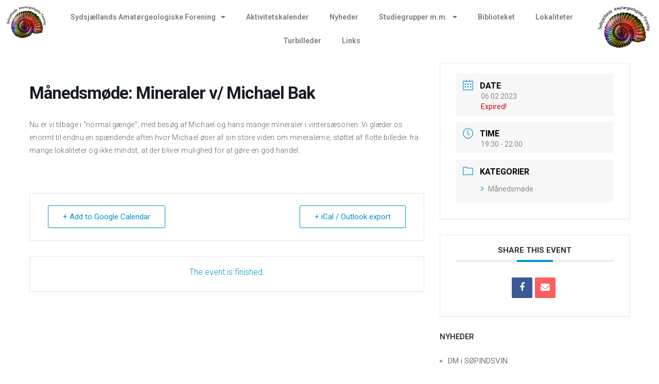

--- FILE ---
content_type: text/html; charset=UTF-8
request_url: https://www.stenklubben.dk/events/maanedsmoede-mineraler-v-michael-bak-4/
body_size: 17403
content:
<!DOCTYPE html>
<html lang="da-DK">
<head>
	<meta charset="UTF-8">
	<meta name="viewport" content="width=device-width, initial-scale=1.0, viewport-fit=cover" />		<title>Månedsmøde: Mineraler v/ Michael Bak &#8211; Stenklubben</title>
<meta name='robots' content='max-image-preview:large' />
<link rel='dns-prefetch' href='//fonts.googleapis.com' />
<link rel="alternate" type="application/rss+xml" title="Stenklubben &raquo; Feed" href="https://www.stenklubben.dk/feed/" />
<link rel="alternate" type="application/rss+xml" title="Stenklubben &raquo;-kommentar-feed" href="https://www.stenklubben.dk/comments/feed/" />
<link rel="alternate" type="application/rss+xml" title="Stenklubben &raquo; Månedsmøde: Mineraler v/ Michael Bak-kommentar-feed" href="https://www.stenklubben.dk/events/maanedsmoede-mineraler-v-michael-bak-4/feed/" />
<link rel="alternate" title="oEmbed (JSON)" type="application/json+oembed" href="https://www.stenklubben.dk/wp-json/oembed/1.0/embed?url=https%3A%2F%2Fwww.stenklubben.dk%2Fevents%2Fmaanedsmoede-mineraler-v-michael-bak-4%2F" />
<link rel="alternate" title="oEmbed (XML)" type="text/xml+oembed" href="https://www.stenklubben.dk/wp-json/oembed/1.0/embed?url=https%3A%2F%2Fwww.stenklubben.dk%2Fevents%2Fmaanedsmoede-mineraler-v-michael-bak-4%2F&#038;format=xml" />
<style id='wp-img-auto-sizes-contain-inline-css' type='text/css'>
img:is([sizes=auto i],[sizes^="auto," i]){contain-intrinsic-size:3000px 1500px}
/*# sourceURL=wp-img-auto-sizes-contain-inline-css */
</style>
<link rel='stylesheet' id='mec-select2-style-css' href='https://www.stenklubben.dk/wp-content/plugins/modern-events-calendar-lite/assets/packages/select2/select2.min.css?ver=6.5.1' type='text/css' media='all' />
<link rel='stylesheet' id='mec-font-icons-css' href='https://www.stenklubben.dk/wp-content/plugins/modern-events-calendar-lite/assets/css/iconfonts.css?ver=6.9' type='text/css' media='all' />
<link rel='stylesheet' id='mec-frontend-style-css' href='https://www.stenklubben.dk/wp-content/plugins/modern-events-calendar-lite/assets/css/frontend.min.css?ver=6.5.1' type='text/css' media='all' />
<link rel='stylesheet' id='mec-tooltip-style-css' href='https://www.stenklubben.dk/wp-content/plugins/modern-events-calendar-lite/assets/packages/tooltip/tooltip.css?ver=6.9' type='text/css' media='all' />
<link rel='stylesheet' id='mec-tooltip-shadow-style-css' href='https://www.stenklubben.dk/wp-content/plugins/modern-events-calendar-lite/assets/packages/tooltip/tooltipster-sideTip-shadow.min.css?ver=6.9' type='text/css' media='all' />
<link rel='stylesheet' id='featherlight-css' href='https://www.stenklubben.dk/wp-content/plugins/modern-events-calendar-lite/assets/packages/featherlight/featherlight.css?ver=6.9' type='text/css' media='all' />
<link rel='stylesheet' id='mec-lity-style-css' href='https://www.stenklubben.dk/wp-content/plugins/modern-events-calendar-lite/assets/packages/lity/lity.min.css?ver=6.9' type='text/css' media='all' />
<link rel='stylesheet' id='mec-general-calendar-style-css' href='https://www.stenklubben.dk/wp-content/plugins/modern-events-calendar-lite/assets/css/mec-general-calendar.css?ver=6.9' type='text/css' media='all' />
<link rel='stylesheet' id='ewmp-style-css' href='https://www.stenklubben.dk/wp-content/plugins/elementorwidgetsmegapack/assets/css/style.css?ver=6.9' type='text/css' media='all' />
<style id='wp-emoji-styles-inline-css' type='text/css'>

	img.wp-smiley, img.emoji {
		display: inline !important;
		border: none !important;
		box-shadow: none !important;
		height: 1em !important;
		width: 1em !important;
		margin: 0 0.07em !important;
		vertical-align: -0.1em !important;
		background: none !important;
		padding: 0 !important;
	}
/*# sourceURL=wp-emoji-styles-inline-css */
</style>
<link rel='stylesheet' id='wp-block-library-css' href='https://www.stenklubben.dk/wp-includes/css/dist/block-library/style.min.css?ver=6.9' type='text/css' media='all' />

<style id='classic-theme-styles-inline-css' type='text/css'>
/*! This file is auto-generated */
.wp-block-button__link{color:#fff;background-color:#32373c;border-radius:9999px;box-shadow:none;text-decoration:none;padding:calc(.667em + 2px) calc(1.333em + 2px);font-size:1.125em}.wp-block-file__button{background:#32373c;color:#fff;text-decoration:none}
/*# sourceURL=/wp-includes/css/classic-themes.min.css */
</style>
<link rel='stylesheet' id='contact-form-7-css' href='https://www.stenklubben.dk/wp-content/plugins/contact-form-7/includes/css/styles.css?ver=5.9.2' type='text/css' media='all' />
<link rel='stylesheet' id='rs-plugin-settings-css' href='https://www.stenklubben.dk/wp-content/plugins/revslider/public/assets/css/rs6.css?ver=6.1.3' type='text/css' media='all' />
<style id='rs-plugin-settings-inline-css' type='text/css'>
#rs-demo-id {}
/*# sourceURL=rs-plugin-settings-inline-css */
</style>
<link rel='stylesheet' id='wp-pagenavi-css' href='https://www.stenklubben.dk/wp-content/plugins/wp-pagenavi/pagenavi-css.css?ver=2.70' type='text/css' media='all' />
<link rel='stylesheet' id='font-awesome-css' href='https://www.stenklubben.dk/wp-content/plugins/elementor/assets/lib/font-awesome/css/font-awesome.min.css?ver=4.7.0' type='text/css' media='all' />
<link rel='stylesheet' id='bootstrap-css' href='https://www.stenklubben.dk/wp-content/themes/livesay/assets/css/bootstrap.min.css?ver=3.3.6' type='text/css' media='all' />
<link rel='stylesheet' id='own-carousel-css' href='https://www.stenklubben.dk/wp-content/themes/livesay/assets/css/owl.carousel.css?ver=2.4' type='text/css' media='all' />
<link rel='stylesheet' id='jquery-fancybox-css' href='https://www.stenklubben.dk/wp-content/themes/livesay/assets/css/jquery.fancybox.css?ver=2.1.5' type='text/css' media='all' />
<link rel='stylesheet' id='fancybox-thumbs-css' href='https://www.stenklubben.dk/wp-content/themes/livesay/assets/css/jquery.fancybox-thumbs.css?ver=1.0.7' type='text/css' media='all' />
<link rel='stylesheet' id='range-slider-css' href='https://www.stenklubben.dk/wp-content/themes/livesay/assets/css/rangeSlider.min.css?ver=all' type='text/css' media='all' />
<link rel='stylesheet' id='simpleline-icons-css' href='https://www.stenklubben.dk/wp-content/themes/livesay/assets/css/simple-line-icons.css?ver=2.4.0' type='text/css' media='all' />
<link rel='stylesheet' id='swiper-css' href='https://www.stenklubben.dk/wp-content/plugins/elementor/assets/lib/swiper/v8/css/swiper.min.css?ver=8.4.5' type='text/css' media='all' />
<link rel='stylesheet' id='livesay-style-css' href='https://www.stenklubben.dk/wp-content/themes/livesay/assets/css/styles.css?ver=1.8' type='text/css' media='all' />
<link rel='stylesheet' id='livesay-responsive-css' href='https://www.stenklubben.dk/wp-content/themes/livesay/assets/css/responsive.css?ver=1.0' type='text/css' media='all' />
<link rel='stylesheet' id='lvsy-google-fonts-css' href='//fonts.googleapis.com/css?family=Ubuntu%3A300%2C400%2C600%2C700%7CRoboto%3A300%2C400%2C600%2C700%7CRoboto+Slab%3A300%2C400%2C600%2C700&#038;subset=latin' type='text/css' media='all' />
<link rel='stylesheet' id='elementor-icons-css' href='https://www.stenklubben.dk/wp-content/plugins/elementor/assets/lib/eicons/css/elementor-icons.min.css?ver=5.29.0' type='text/css' media='all' />
<link rel='stylesheet' id='elementor-frontend-css' href='https://www.stenklubben.dk/wp-content/plugins/elementor/assets/css/frontend.min.css?ver=3.20.1' type='text/css' media='all' />
<link rel='stylesheet' id='elementor-post-595-css' href='https://www.stenklubben.dk/wp-content/uploads/elementor/css/post-595.css?ver=1664715018' type='text/css' media='all' />
<link rel='stylesheet' id='elementor-pro-css' href='https://www.stenklubben.dk/wp-content/plugins/elementor-pro/assets/css/frontend.min.css?ver=3.20.0' type='text/css' media='all' />
<link rel='stylesheet' id='elementor-global-css' href='https://www.stenklubben.dk/wp-content/uploads/elementor/css/global.css?ver=1664715020' type='text/css' media='all' />
<link rel='stylesheet' id='elementor-post-642-css' href='https://www.stenklubben.dk/wp-content/uploads/elementor/css/post-642.css?ver=1664715020' type='text/css' media='all' />
<link rel='stylesheet' id='elementor-post-651-css' href='https://www.stenklubben.dk/wp-content/uploads/elementor/css/post-651.css?ver=1710883777' type='text/css' media='all' />
<link rel='stylesheet' id='meks_instagram-widget-styles-css' href='https://www.stenklubben.dk/wp-content/plugins/meks-easy-instagram-widget/css/widget.css?ver=6.9' type='text/css' media='all' />
<link rel='stylesheet' id='tablepress-default-css' href='https://www.stenklubben.dk/wp-content/plugins/tablepress/css/build/default.css?ver=2.2.5' type='text/css' media='all' />
<link rel='stylesheet' id='eael-general-css' href='https://www.stenklubben.dk/wp-content/plugins/essential-addons-for-elementor-lite/assets/front-end/css/view/general.min.css?ver=5.9.11' type='text/css' media='all' />
<link rel='stylesheet' id='google-fonts-1-css' href='https://fonts.googleapis.com/css?family=Roboto%3A100%2C100italic%2C200%2C200italic%2C300%2C300italic%2C400%2C400italic%2C500%2C500italic%2C600%2C600italic%2C700%2C700italic%2C800%2C800italic%2C900%2C900italic%7CRoboto+Slab%3A100%2C100italic%2C200%2C200italic%2C300%2C300italic%2C400%2C400italic%2C500%2C500italic%2C600%2C600italic%2C700%2C700italic%2C800%2C800italic%2C900%2C900italic&#038;display=auto&#038;ver=6.9' type='text/css' media='all' />
<link rel='stylesheet' id='elementor-icons-shared-0-css' href='https://www.stenklubben.dk/wp-content/plugins/elementor/assets/lib/font-awesome/css/fontawesome.min.css?ver=5.15.3' type='text/css' media='all' />
<link rel='stylesheet' id='elementor-icons-fa-solid-css' href='https://www.stenklubben.dk/wp-content/plugins/elementor/assets/lib/font-awesome/css/solid.min.css?ver=5.15.3' type='text/css' media='all' />
<link rel='stylesheet' id='elementor-icons-fa-brands-css' href='https://www.stenklubben.dk/wp-content/plugins/elementor/assets/lib/font-awesome/css/brands.min.css?ver=5.15.3' type='text/css' media='all' />
<link rel="preconnect" href="https://fonts.gstatic.com/" crossorigin><script type="text/javascript" src="https://www.stenklubben.dk/wp-includes/js/jquery/jquery.min.js?ver=3.7.1" id="jquery-core-js"></script>
<script type="text/javascript" src="https://www.stenklubben.dk/wp-includes/js/jquery/jquery-migrate.min.js?ver=3.4.1" id="jquery-migrate-js"></script>
<script type="text/javascript" src="https://www.stenklubben.dk/wp-content/plugins/modern-events-calendar-lite/assets/js/mec-general-calendar.js?ver=6.5.1" id="mec-general-calendar-script-js"></script>
<script type="text/javascript" id="mec-frontend-script-js-extra">
/* <![CDATA[ */
var mecdata = {"day":"day","days":"days","hour":"hour","hours":"hours","minute":"minute","minutes":"minutes","second":"second","seconds":"seconds","elementor_edit_mode":"no","recapcha_key":"","ajax_url":"https://www.stenklubben.dk/wp-admin/admin-ajax.php","fes_nonce":"f5dd55f62a","current_year":"2026","current_month":"01","datepicker_format":"dd-mm-yy&d-m-Y"};
//# sourceURL=mec-frontend-script-js-extra
/* ]]> */
</script>
<script type="text/javascript" src="https://www.stenklubben.dk/wp-content/plugins/modern-events-calendar-lite/assets/js/frontend.js?ver=6.5.1" id="mec-frontend-script-js"></script>
<script type="text/javascript" src="https://www.stenklubben.dk/wp-content/plugins/modern-events-calendar-lite/assets/js/events.js?ver=6.5.1" id="mec-events-script-js"></script>
<script type="text/javascript" src="https://www.stenklubben.dk/wp-content/plugins/revslider/public/assets/js/revolution.tools.min.js?ver=6.0" id="tp-tools-js"></script>
<script type="text/javascript" src="https://www.stenklubben.dk/wp-content/plugins/revslider/public/assets/js/rs6.min.js?ver=6.1.3" id="revmin-js"></script>
<link rel="https://api.w.org/" href="https://www.stenklubben.dk/wp-json/" /><link rel="alternate" title="JSON" type="application/json" href="https://www.stenklubben.dk/wp-json/wp/v2/mec-events/1257" /><link rel="EditURI" type="application/rsd+xml" title="RSD" href="https://www.stenklubben.dk/xmlrpc.php?rsd" />
<meta name="generator" content="WordPress 6.9" />
<link rel="canonical" href="https://www.stenklubben.dk/events/maanedsmoede-mineraler-v-michael-bak-4/" />
<link rel='shortlink' href='https://www.stenklubben.dk/?p=1257' />
<meta name="generator" content="Elementor 3.20.1; features: e_optimized_assets_loading, additional_custom_breakpoints, block_editor_assets_optimize, e_image_loading_optimization; settings: css_print_method-external, google_font-enabled, font_display-auto">
<meta name="generator" content="Powered by Slider Revolution 6.1.3 - responsive, Mobile-Friendly Slider Plugin for WordPress with comfortable drag and drop interface." />
<link rel="icon" href="https://www.stenklubben.dk/wp-content/uploads/2019/11/Sydsjællands-Amatørgeologiske-Forening-100x100.png" sizes="32x32" />
<link rel="icon" href="https://www.stenklubben.dk/wp-content/uploads/2019/11/Sydsjællands-Amatørgeologiske-Forening-270x270.png" sizes="192x192" />
<link rel="apple-touch-icon" href="https://www.stenklubben.dk/wp-content/uploads/2019/11/Sydsjællands-Amatørgeologiske-Forening-270x270.png" />
<meta name="msapplication-TileImage" content="https://www.stenklubben.dk/wp-content/uploads/2019/11/Sydsjællands-Amatørgeologiske-Forening-270x270.png" />
<script type="text/javascript">function setREVStartSize(t){try{var h,e=document.getElementById(t.c).parentNode.offsetWidth;if(e=0===e||isNaN(e)?window.innerWidth:e,t.tabw=void 0===t.tabw?0:parseInt(t.tabw),t.thumbw=void 0===t.thumbw?0:parseInt(t.thumbw),t.tabh=void 0===t.tabh?0:parseInt(t.tabh),t.thumbh=void 0===t.thumbh?0:parseInt(t.thumbh),t.tabhide=void 0===t.tabhide?0:parseInt(t.tabhide),t.thumbhide=void 0===t.thumbhide?0:parseInt(t.thumbhide),t.mh=void 0===t.mh||""==t.mh||"auto"===t.mh?0:parseInt(t.mh,0),"fullscreen"===t.layout||"fullscreen"===t.l)h=Math.max(t.mh,window.innerHeight);else{for(var i in t.gw=Array.isArray(t.gw)?t.gw:[t.gw],t.rl)void 0!==t.gw[i]&&0!==t.gw[i]||(t.gw[i]=t.gw[i-1]);for(var i in t.gh=void 0===t.el||""===t.el||Array.isArray(t.el)&&0==t.el.length?t.gh:t.el,t.gh=Array.isArray(t.gh)?t.gh:[t.gh],t.rl)void 0!==t.gh[i]&&0!==t.gh[i]||(t.gh[i]=t.gh[i-1]);var r,a=new Array(t.rl.length),n=0;for(var i in t.tabw=t.tabhide>=e?0:t.tabw,t.thumbw=t.thumbhide>=e?0:t.thumbw,t.tabh=t.tabhide>=e?0:t.tabh,t.thumbh=t.thumbhide>=e?0:t.thumbh,t.rl)a[i]=t.rl[i]<window.innerWidth?0:t.rl[i];for(var i in r=a[0],a)r>a[i]&&0<a[i]&&(r=a[i],n=i);var d=e>t.gw[n]+t.tabw+t.thumbw?1:(e-(t.tabw+t.thumbw))/t.gw[n];h=t.gh[n]*d+(t.tabh+t.thumbh)}void 0===window.rs_init_css&&(window.rs_init_css=document.head.appendChild(document.createElement("style"))),document.getElementById(t.c).height=h,window.rs_init_css.innerHTML+="#"+t.c+"_wrapper { height: "+h+"px }"}catch(t){console.log("Failure at Presize of Slider:"+t)}};</script>
<style type="text/css">.mec-wrap, .mec-wrap div:not([class^="elementor-"]), .lity-container, .mec-wrap h1, .mec-wrap h2, .mec-wrap h3, .mec-wrap h4, .mec-wrap h5, .mec-wrap h6, .entry-content .mec-wrap h1, .entry-content .mec-wrap h2, .entry-content .mec-wrap h3, .entry-content .mec-wrap h4, .entry-content .mec-wrap h5, .entry-content .mec-wrap h6, .mec-wrap .mec-totalcal-box input[type="submit"], .mec-wrap .mec-totalcal-box .mec-totalcal-view span, .mec-agenda-event-title a, .lity-content .mec-events-meta-group-booking select, .lity-content .mec-book-ticket-variation h5, .lity-content .mec-events-meta-group-booking input[type="number"], .lity-content .mec-events-meta-group-booking input[type="text"], .lity-content .mec-events-meta-group-booking input[type="email"],.mec-organizer-item a, .mec-single-event .mec-events-meta-group-booking ul.mec-book-tickets-container li.mec-book-ticket-container label { font-family: "Montserrat", -apple-system, BlinkMacSystemFont, "Segoe UI", Roboto, sans-serif;}.mec-event-content p, .mec-search-bar-result .mec-event-detail{ font-family: Roboto, sans-serif;} .mec-wrap .mec-totalcal-box input, .mec-wrap .mec-totalcal-box select, .mec-checkboxes-search .mec-searchbar-category-wrap, .mec-wrap .mec-totalcal-box .mec-totalcal-view span { font-family: "Roboto", Helvetica, Arial, sans-serif; }.mec-event-grid-modern .event-grid-modern-head .mec-event-day, .mec-event-list-minimal .mec-time-details, .mec-event-list-minimal .mec-event-detail, .mec-event-list-modern .mec-event-detail, .mec-event-grid-minimal .mec-time-details, .mec-event-grid-minimal .mec-event-detail, .mec-event-grid-simple .mec-event-detail, .mec-event-cover-modern .mec-event-place, .mec-event-cover-clean .mec-event-place, .mec-calendar .mec-event-article .mec-localtime-details div, .mec-calendar .mec-event-article .mec-event-detail, .mec-calendar.mec-calendar-daily .mec-calendar-d-top h2, .mec-calendar.mec-calendar-daily .mec-calendar-d-top h3, .mec-toggle-item-col .mec-event-day, .mec-weather-summary-temp { font-family: "Roboto", sans-serif; } .mec-fes-form, .mec-fes-list, .mec-fes-form input, .mec-event-date .mec-tooltip .box, .mec-event-status .mec-tooltip .box, .ui-datepicker.ui-widget, .mec-fes-form button[type="submit"].mec-fes-sub-button, .mec-wrap .mec-timeline-events-container p, .mec-wrap .mec-timeline-events-container h4, .mec-wrap .mec-timeline-events-container div, .mec-wrap .mec-timeline-events-container a, .mec-wrap .mec-timeline-events-container span { font-family: -apple-system, BlinkMacSystemFont, "Segoe UI", Roboto, sans-serif !important; }.mec-event-grid-minimal .mec-modal-booking-button:hover, .mec-events-timeline-wrap .mec-organizer-item a, .mec-events-timeline-wrap .mec-organizer-item:after, .mec-events-timeline-wrap .mec-shortcode-organizers i, .mec-timeline-event .mec-modal-booking-button, .mec-wrap .mec-map-lightbox-wp.mec-event-list-classic .mec-event-date, .mec-timetable-t2-col .mec-modal-booking-button:hover, .mec-event-container-classic .mec-modal-booking-button:hover, .mec-calendar-events-side .mec-modal-booking-button:hover, .mec-event-grid-yearly  .mec-modal-booking-button, .mec-events-agenda .mec-modal-booking-button, .mec-event-grid-simple .mec-modal-booking-button, .mec-event-list-minimal  .mec-modal-booking-button:hover, .mec-timeline-month-divider,  .mec-wrap.colorskin-custom .mec-totalcal-box .mec-totalcal-view span:hover,.mec-wrap.colorskin-custom .mec-calendar.mec-event-calendar-classic .mec-selected-day,.mec-wrap.colorskin-custom .mec-color, .mec-wrap.colorskin-custom .mec-event-sharing-wrap .mec-event-sharing > li:hover a, .mec-wrap.colorskin-custom .mec-color-hover:hover, .mec-wrap.colorskin-custom .mec-color-before *:before ,.mec-wrap.colorskin-custom .mec-widget .mec-event-grid-classic.owl-carousel .owl-nav i,.mec-wrap.colorskin-custom .mec-event-list-classic a.magicmore:hover,.mec-wrap.colorskin-custom .mec-event-grid-simple:hover .mec-event-title,.mec-wrap.colorskin-custom .mec-single-event .mec-event-meta dd.mec-events-event-categories:before,.mec-wrap.colorskin-custom .mec-single-event-date:before,.mec-wrap.colorskin-custom .mec-single-event-time:before,.mec-wrap.colorskin-custom .mec-events-meta-group.mec-events-meta-group-venue:before,.mec-wrap.colorskin-custom .mec-calendar .mec-calendar-side .mec-previous-month i,.mec-wrap.colorskin-custom .mec-calendar .mec-calendar-side .mec-next-month:hover,.mec-wrap.colorskin-custom .mec-calendar .mec-calendar-side .mec-previous-month:hover,.mec-wrap.colorskin-custom .mec-calendar .mec-calendar-side .mec-next-month:hover,.mec-wrap.colorskin-custom .mec-calendar.mec-event-calendar-classic dt.mec-selected-day:hover,.mec-wrap.colorskin-custom .mec-infowindow-wp h5 a:hover, .colorskin-custom .mec-events-meta-group-countdown .mec-end-counts h3,.mec-calendar .mec-calendar-side .mec-next-month i,.mec-wrap .mec-totalcal-box i,.mec-calendar .mec-event-article .mec-event-title a:hover,.mec-attendees-list-details .mec-attendee-profile-link a:hover,.mec-wrap.colorskin-custom .mec-next-event-details li i, .mec-next-event-details i:before, .mec-marker-infowindow-wp .mec-marker-infowindow-count, .mec-next-event-details a,.mec-wrap.colorskin-custom .mec-events-masonry-cats a.mec-masonry-cat-selected,.lity .mec-color,.lity .mec-color-before :before,.lity .mec-color-hover:hover,.lity .mec-wrap .mec-color,.lity .mec-wrap .mec-color-before :before,.lity .mec-wrap .mec-color-hover:hover,.leaflet-popup-content .mec-color,.leaflet-popup-content .mec-color-before :before,.leaflet-popup-content .mec-color-hover:hover,.leaflet-popup-content .mec-wrap .mec-color,.leaflet-popup-content .mec-wrap .mec-color-before :before,.leaflet-popup-content .mec-wrap .mec-color-hover:hover, .mec-calendar.mec-calendar-daily .mec-calendar-d-table .mec-daily-view-day.mec-daily-view-day-active.mec-color, .mec-map-boxshow div .mec-map-view-event-detail.mec-event-detail i,.mec-map-boxshow div .mec-map-view-event-detail.mec-event-detail:hover,.mec-map-boxshow .mec-color,.mec-map-boxshow .mec-color-before :before,.mec-map-boxshow .mec-color-hover:hover,.mec-map-boxshow .mec-wrap .mec-color,.mec-map-boxshow .mec-wrap .mec-color-before :before,.mec-map-boxshow .mec-wrap .mec-color-hover:hover, .mec-choosen-time-message, .mec-booking-calendar-month-navigation .mec-next-month:hover, .mec-booking-calendar-month-navigation .mec-previous-month:hover, .mec-yearly-view-wrap .mec-agenda-event-title a:hover, .mec-yearly-view-wrap .mec-yearly-title-sec .mec-next-year i, .mec-yearly-view-wrap .mec-yearly-title-sec .mec-previous-year i, .mec-yearly-view-wrap .mec-yearly-title-sec .mec-next-year:hover, .mec-yearly-view-wrap .mec-yearly-title-sec .mec-previous-year:hover, .mec-av-spot .mec-av-spot-head .mec-av-spot-box span, .mec-wrap.colorskin-custom .mec-calendar .mec-calendar-side .mec-previous-month:hover .mec-load-month-link, .mec-wrap.colorskin-custom .mec-calendar .mec-calendar-side .mec-next-month:hover .mec-load-month-link, .mec-yearly-view-wrap .mec-yearly-title-sec .mec-previous-year:hover .mec-load-month-link, .mec-yearly-view-wrap .mec-yearly-title-sec .mec-next-year:hover .mec-load-month-link, .mec-skin-list-events-container .mec-data-fields-tooltip .mec-data-fields-tooltip-box ul .mec-event-data-field-item a, .mec-booking-shortcode .mec-event-ticket-name, .mec-booking-shortcode .mec-event-ticket-price, .mec-booking-shortcode .mec-ticket-variation-name, .mec-booking-shortcode .mec-ticket-variation-price, .mec-booking-shortcode label, .mec-booking-shortcode .nice-select, .mec-booking-shortcode input, .mec-booking-shortcode span.mec-book-price-detail-description, .mec-booking-shortcode .mec-ticket-name, .mec-booking-shortcode label.wn-checkbox-label, .mec-wrap.mec-cart table tr td a {color: #0093d0}.mec-skin-carousel-container .mec-event-footer-carousel-type3 .mec-modal-booking-button:hover, .mec-wrap.colorskin-custom .mec-event-sharing .mec-event-share:hover .event-sharing-icon,.mec-wrap.colorskin-custom .mec-event-grid-clean .mec-event-date,.mec-wrap.colorskin-custom .mec-event-list-modern .mec-event-sharing > li:hover a i,.mec-wrap.colorskin-custom .mec-event-list-modern .mec-event-sharing .mec-event-share:hover .mec-event-sharing-icon,.mec-wrap.colorskin-custom .mec-event-list-modern .mec-event-sharing li:hover a i,.mec-wrap.colorskin-custom .mec-calendar:not(.mec-event-calendar-classic) .mec-selected-day,.mec-wrap.colorskin-custom .mec-calendar .mec-selected-day:hover,.mec-wrap.colorskin-custom .mec-calendar .mec-calendar-row  dt.mec-has-event:hover,.mec-wrap.colorskin-custom .mec-calendar .mec-has-event:after, .mec-wrap.colorskin-custom .mec-bg-color, .mec-wrap.colorskin-custom .mec-bg-color-hover:hover, .colorskin-custom .mec-event-sharing-wrap:hover > li, .mec-wrap.colorskin-custom .mec-totalcal-box .mec-totalcal-view span.mec-totalcalview-selected,.mec-wrap .flip-clock-wrapper ul li a div div.inn,.mec-wrap .mec-totalcal-box .mec-totalcal-view span.mec-totalcalview-selected,.event-carousel-type1-head .mec-event-date-carousel,.mec-event-countdown-style3 .mec-event-date,#wrap .mec-wrap article.mec-event-countdown-style1,.mec-event-countdown-style1 .mec-event-countdown-part3 a.mec-event-button,.mec-wrap .mec-event-countdown-style2,.mec-map-get-direction-btn-cnt input[type="submit"],.mec-booking button,span.mec-marker-wrap,.mec-wrap.colorskin-custom .mec-timeline-events-container .mec-timeline-event-date:before, .mec-has-event-for-booking.mec-active .mec-calendar-novel-selected-day, .mec-booking-tooltip.multiple-time .mec-booking-calendar-date.mec-active, .mec-booking-tooltip.multiple-time .mec-booking-calendar-date:hover, .mec-ongoing-normal-label, .mec-calendar .mec-has-event:after, .mec-event-list-modern .mec-event-sharing li:hover .telegram{background-color: #0093d0;}.mec-booking-tooltip.multiple-time .mec-booking-calendar-date:hover, .mec-calendar-day.mec-active .mec-booking-tooltip.multiple-time .mec-booking-calendar-date.mec-active{ background-color: #0093d0;}.mec-skin-carousel-container .mec-event-footer-carousel-type3 .mec-modal-booking-button:hover, .mec-timeline-month-divider, .mec-wrap.colorskin-custom .mec-single-event .mec-speakers-details ul li .mec-speaker-avatar a:hover img,.mec-wrap.colorskin-custom .mec-event-list-modern .mec-event-sharing > li:hover a i,.mec-wrap.colorskin-custom .mec-event-list-modern .mec-event-sharing .mec-event-share:hover .mec-event-sharing-icon,.mec-wrap.colorskin-custom .mec-event-list-standard .mec-month-divider span:before,.mec-wrap.colorskin-custom .mec-single-event .mec-social-single:before,.mec-wrap.colorskin-custom .mec-single-event .mec-frontbox-title:before,.mec-wrap.colorskin-custom .mec-calendar .mec-calendar-events-side .mec-table-side-day, .mec-wrap.colorskin-custom .mec-border-color, .mec-wrap.colorskin-custom .mec-border-color-hover:hover, .colorskin-custom .mec-single-event .mec-frontbox-title:before, .colorskin-custom .mec-single-event .mec-wrap-checkout h4:before, .colorskin-custom .mec-single-event .mec-events-meta-group-booking form > h4:before, .mec-wrap.colorskin-custom .mec-totalcal-box .mec-totalcal-view span.mec-totalcalview-selected,.mec-wrap .mec-totalcal-box .mec-totalcal-view span.mec-totalcalview-selected,.event-carousel-type1-head .mec-event-date-carousel:after,.mec-wrap.colorskin-custom .mec-events-masonry-cats a.mec-masonry-cat-selected, .mec-marker-infowindow-wp .mec-marker-infowindow-count, .mec-wrap.colorskin-custom .mec-events-masonry-cats a:hover, .mec-has-event-for-booking .mec-calendar-novel-selected-day, .mec-booking-tooltip.multiple-time .mec-booking-calendar-date.mec-active, .mec-booking-tooltip.multiple-time .mec-booking-calendar-date:hover, .mec-virtual-event-history h3:before, .mec-booking-tooltip.multiple-time .mec-booking-calendar-date:hover, .mec-calendar-day.mec-active .mec-booking-tooltip.multiple-time .mec-booking-calendar-date.mec-active, .mec-rsvp-form-box form > h4:before, .mec-wrap .mec-box-title::before, .mec-box-title::before  {border-color: #0093d0;}.mec-wrap.colorskin-custom .mec-event-countdown-style3 .mec-event-date:after,.mec-wrap.colorskin-custom .mec-month-divider span:before, .mec-calendar.mec-event-container-simple dl dt.mec-selected-day, .mec-calendar.mec-event-container-simple dl dt.mec-selected-day:hover{border-bottom-color:#0093d0;}.mec-wrap.colorskin-custom  article.mec-event-countdown-style1 .mec-event-countdown-part2:after{border-color: transparent transparent transparent #0093d0;}.mec-wrap.colorskin-custom .mec-box-shadow-color { box-shadow: 0 4px 22px -7px #0093d0;}.mec-events-timeline-wrap .mec-shortcode-organizers, .mec-timeline-event .mec-modal-booking-button, .mec-events-timeline-wrap:before, .mec-wrap.colorskin-custom .mec-timeline-event-local-time, .mec-wrap.colorskin-custom .mec-timeline-event-time ,.mec-wrap.colorskin-custom .mec-timeline-event-location,.mec-choosen-time-message { background: rgba(0,147,208,.11);}.mec-wrap.colorskin-custom .mec-timeline-events-container .mec-timeline-event-date:after{ background: rgba(0,147,208,.3);}.mec-booking-shortcode button { box-shadow: 0 2px 2px rgba(0 147 208 / 27%);}.mec-booking-shortcode button.mec-book-form-back-button{ background-color: rgba(0 147 208 / 40%);}.mec-events-meta-group-booking-shortcode{ background: rgba(0,147,208,.14);}.mec-booking-shortcode label.wn-checkbox-label, .mec-booking-shortcode .nice-select,.mec-booking-shortcode input, .mec-booking-shortcode .mec-book-form-gateway-label input[type=radio]:before, .mec-booking-shortcode input[type=radio]:checked:before, .mec-booking-shortcode ul.mec-book-price-details li, .mec-booking-shortcode ul.mec-book-price-details{ border-color: rgba(0 147 208 / 27%) !important;}.mec-booking-shortcode input::-webkit-input-placeholder,.mec-booking-shortcode textarea::-webkit-input-placeholder{color: #0093d0}.mec-booking-shortcode input::-moz-placeholder,.mec-booking-shortcode textarea::-moz-placeholder{color: #0093d0}.mec-booking-shortcode input:-ms-input-placeholder,.mec-booking-shortcode textarea:-ms-input-placeholder {color: #0093d0}.mec-booking-shortcode input:-moz-placeholder,.mec-booking-shortcode textarea:-moz-placeholder {color: #0093d0}.mec-booking-shortcode label.wn-checkbox-label:after, .mec-booking-shortcode label.wn-checkbox-label:before, .mec-booking-shortcode input[type=radio]:checked:after{background-color: #0093d0}</style></head>
<body class="wp-singular mec-events-template-default single single-mec-events postid-1257 wp-custom-logo wp-theme-livesay elementor-default elementor-kit-595">
		<div data-elementor-type="header" data-elementor-id="642" class="elementor elementor-642 elementor-location-header" data-elementor-post-type="elementor_library">
					<section data-particle_enable="false" data-particle-mobile-disabled="false" class="elementor-section elementor-top-section elementor-element elementor-element-b98ed48 elementor-section-full_width elementor-section-content-middle elementor-section-height-default elementor-section-height-default" data-id="b98ed48" data-element_type="section">
						<div class="elementor-container elementor-column-gap-default">
					<div class="elementor-column elementor-col-33 elementor-top-column elementor-element elementor-element-da24318" data-id="da24318" data-element_type="column">
			<div class="elementor-widget-wrap elementor-element-populated">
						<div class="elementor-element elementor-element-e357e61 elementor-widget elementor-widget-theme-site-logo elementor-widget-image" data-id="e357e61" data-element_type="widget" data-widget_type="theme-site-logo.default">
				<div class="elementor-widget-container">
									<a href="https://www.stenklubben.dk">
			<img fetchpriority="high" width="596" height="481" src="https://www.stenklubben.dk/wp-content/uploads/2019/11/Sydsjællands-Amatørgeologiske-Forening.png" class="attachment-full size-full wp-image-332" alt="" srcset="https://www.stenklubben.dk/wp-content/uploads/2019/11/Sydsjællands-Amatørgeologiske-Forening.png 596w, https://www.stenklubben.dk/wp-content/uploads/2019/11/Sydsjællands-Amatørgeologiske-Forening-500x404.png 500w, https://www.stenklubben.dk/wp-content/uploads/2019/11/Sydsjællands-Amatørgeologiske-Forening-440x355.png 440w" sizes="(max-width: 596px) 100vw, 596px" />				</a>
									</div>
				</div>
					</div>
		</div>
				<div class="elementor-column elementor-col-33 elementor-top-column elementor-element elementor-element-2b06ddb" data-id="2b06ddb" data-element_type="column">
			<div class="elementor-widget-wrap elementor-element-populated">
						<div class="elementor-element elementor-element-df0b637 elementor-nav-menu__align-center elementor-nav-menu--dropdown-tablet elementor-nav-menu__text-align-aside elementor-nav-menu--toggle elementor-nav-menu--burger elementor-widget elementor-widget-nav-menu" data-id="df0b637" data-element_type="widget" data-settings="{&quot;layout&quot;:&quot;horizontal&quot;,&quot;submenu_icon&quot;:{&quot;value&quot;:&quot;&lt;i class=\&quot;fas fa-caret-down\&quot;&gt;&lt;\/i&gt;&quot;,&quot;library&quot;:&quot;fa-solid&quot;},&quot;toggle&quot;:&quot;burger&quot;}" data-widget_type="nav-menu.default">
				<div class="elementor-widget-container">
						<nav class="elementor-nav-menu--main elementor-nav-menu__container elementor-nav-menu--layout-horizontal e--pointer-underline e--animation-fade">
				<ul id="menu-1-df0b637" class="elementor-nav-menu"><li class="menu-item menu-item-type-custom menu-item-object-custom menu-item-home menu-item-has-children menu-item-585"><a href="http://www.stenklubben.dk" class="elementor-item">Sydsjællands Amatørgeologiske Forening</a>
<ul class="sub-menu elementor-nav-menu--dropdown">
	<li class="menu-item menu-item-type-custom menu-item-object-custom menu-item-home menu-item-1099"><a href="https://www.stenklubben.dk" class="elementor-sub-item">Forsiden</a></li>
	<li class="menu-item menu-item-type-post_type menu-item-object-page menu-item-382"><a href="https://www.stenklubben.dk/foreningen-2/medlemskab/" class="elementor-sub-item">Medlemskab</a></li>
	<li class="menu-item menu-item-type-post_type menu-item-object-page menu-item-379"><a href="https://www.stenklubben.dk/kontakt/" class="elementor-sub-item">Kontakt</a></li>
	<li class="menu-item menu-item-type-post_type menu-item-object-page menu-item-has-children menu-item-384"><a href="https://www.stenklubben.dk/foreningen-2/bestyrelsen/" class="elementor-sub-item">Bestyrelsen</a>
	<ul class="sub-menu elementor-nav-menu--dropdown">
		<li class="menu-item menu-item-type-post_type menu-item-object-page menu-item-667"><a href="https://www.stenklubben.dk/referater/" class="elementor-sub-item">Referater</a></li>
	</ul>
</li>
	<li class="menu-item menu-item-type-post_type menu-item-object-page menu-item-381"><a href="https://www.stenklubben.dk/foreningen-2/medlemsbladet/" class="elementor-sub-item">Medlemsbladet</a></li>
	<li class="menu-item menu-item-type-post_type menu-item-object-page menu-item-487"><a href="https://www.stenklubben.dk/om-os/" class="elementor-sub-item">SAF&#8217;s historie</a></li>
</ul>
</li>
<li class="menu-item menu-item-type-post_type menu-item-object-page menu-item-376"><a href="https://www.stenklubben.dk/aktiviteter/" class="elementor-item">Aktivitetskalender</a></li>
<li class="menu-item menu-item-type-post_type menu-item-object-page current_page_parent menu-item-378"><a href="https://www.stenklubben.dk/nyheder/" class="elementor-item">Nyheder</a></li>
<li class="menu-item menu-item-type-post_type menu-item-object-page menu-item-has-children menu-item-390"><a href="https://www.stenklubben.dk/grupper/" class="elementor-item">Studiegrupper m.m.</a>
<ul class="sub-menu elementor-nav-menu--dropdown">
	<li class="menu-item menu-item-type-post_type menu-item-object-page menu-item-377"><a href="https://www.stenklubben.dk/fossilgruppen/" class="elementor-sub-item">Fossilgruppen</a></li>
	<li class="menu-item menu-item-type-post_type menu-item-object-page menu-item-375"><a href="https://www.stenklubben.dk/mineralgruppen/" class="elementor-sub-item">Mineralgruppen</a></li>
	<li class="menu-item menu-item-type-post_type menu-item-object-page menu-item-374"><a href="https://www.stenklubben.dk/strandstensgruppen/" class="elementor-sub-item">Strandstensgruppen</a></li>
	<li class="menu-item menu-item-type-post_type menu-item-object-page menu-item-383"><a href="https://www.stenklubben.dk/foreningen-2/aktivitetsaftener/" class="elementor-sub-item">Aktivitetsaftener og -dage</a></li>
	<li class="menu-item menu-item-type-post_type menu-item-object-page menu-item-1107"><a href="https://www.stenklubben.dk/andre-interessegrupper/" class="elementor-sub-item">Andre interessegrupper</a></li>
</ul>
</li>
<li class="menu-item menu-item-type-post_type menu-item-object-page menu-item-385"><a href="https://www.stenklubben.dk/biblioteket/" class="elementor-item">Biblioteket</a></li>
<li class="menu-item menu-item-type-post_type menu-item-object-page menu-item-371"><a href="https://www.stenklubben.dk/lokaliteter/" class="elementor-item">Lokaliteter</a></li>
<li class="menu-item menu-item-type-post_type menu-item-object-page menu-item-373"><a href="https://www.stenklubben.dk/turbilleder/" class="elementor-item">Turbilleder</a></li>
<li class="menu-item menu-item-type-post_type menu-item-object-page menu-item-386"><a href="https://www.stenklubben.dk/links/" class="elementor-item">Links</a></li>
</ul>			</nav>
					<div class="elementor-menu-toggle" role="button" tabindex="0" aria-label="Menuskift" aria-expanded="false">
			<i aria-hidden="true" role="presentation" class="elementor-menu-toggle__icon--open eicon-menu-bar"></i><i aria-hidden="true" role="presentation" class="elementor-menu-toggle__icon--close eicon-close"></i>			<span class="elementor-screen-only">Menu</span>
		</div>
					<nav class="elementor-nav-menu--dropdown elementor-nav-menu__container" aria-hidden="true">
				<ul id="menu-2-df0b637" class="elementor-nav-menu"><li class="menu-item menu-item-type-custom menu-item-object-custom menu-item-home menu-item-has-children menu-item-585"><a href="http://www.stenklubben.dk" class="elementor-item" tabindex="-1">Sydsjællands Amatørgeologiske Forening</a>
<ul class="sub-menu elementor-nav-menu--dropdown">
	<li class="menu-item menu-item-type-custom menu-item-object-custom menu-item-home menu-item-1099"><a href="https://www.stenklubben.dk" class="elementor-sub-item" tabindex="-1">Forsiden</a></li>
	<li class="menu-item menu-item-type-post_type menu-item-object-page menu-item-382"><a href="https://www.stenklubben.dk/foreningen-2/medlemskab/" class="elementor-sub-item" tabindex="-1">Medlemskab</a></li>
	<li class="menu-item menu-item-type-post_type menu-item-object-page menu-item-379"><a href="https://www.stenklubben.dk/kontakt/" class="elementor-sub-item" tabindex="-1">Kontakt</a></li>
	<li class="menu-item menu-item-type-post_type menu-item-object-page menu-item-has-children menu-item-384"><a href="https://www.stenklubben.dk/foreningen-2/bestyrelsen/" class="elementor-sub-item" tabindex="-1">Bestyrelsen</a>
	<ul class="sub-menu elementor-nav-menu--dropdown">
		<li class="menu-item menu-item-type-post_type menu-item-object-page menu-item-667"><a href="https://www.stenklubben.dk/referater/" class="elementor-sub-item" tabindex="-1">Referater</a></li>
	</ul>
</li>
	<li class="menu-item menu-item-type-post_type menu-item-object-page menu-item-381"><a href="https://www.stenklubben.dk/foreningen-2/medlemsbladet/" class="elementor-sub-item" tabindex="-1">Medlemsbladet</a></li>
	<li class="menu-item menu-item-type-post_type menu-item-object-page menu-item-487"><a href="https://www.stenklubben.dk/om-os/" class="elementor-sub-item" tabindex="-1">SAF&#8217;s historie</a></li>
</ul>
</li>
<li class="menu-item menu-item-type-post_type menu-item-object-page menu-item-376"><a href="https://www.stenklubben.dk/aktiviteter/" class="elementor-item" tabindex="-1">Aktivitetskalender</a></li>
<li class="menu-item menu-item-type-post_type menu-item-object-page current_page_parent menu-item-378"><a href="https://www.stenklubben.dk/nyheder/" class="elementor-item" tabindex="-1">Nyheder</a></li>
<li class="menu-item menu-item-type-post_type menu-item-object-page menu-item-has-children menu-item-390"><a href="https://www.stenklubben.dk/grupper/" class="elementor-item" tabindex="-1">Studiegrupper m.m.</a>
<ul class="sub-menu elementor-nav-menu--dropdown">
	<li class="menu-item menu-item-type-post_type menu-item-object-page menu-item-377"><a href="https://www.stenklubben.dk/fossilgruppen/" class="elementor-sub-item" tabindex="-1">Fossilgruppen</a></li>
	<li class="menu-item menu-item-type-post_type menu-item-object-page menu-item-375"><a href="https://www.stenklubben.dk/mineralgruppen/" class="elementor-sub-item" tabindex="-1">Mineralgruppen</a></li>
	<li class="menu-item menu-item-type-post_type menu-item-object-page menu-item-374"><a href="https://www.stenklubben.dk/strandstensgruppen/" class="elementor-sub-item" tabindex="-1">Strandstensgruppen</a></li>
	<li class="menu-item menu-item-type-post_type menu-item-object-page menu-item-383"><a href="https://www.stenklubben.dk/foreningen-2/aktivitetsaftener/" class="elementor-sub-item" tabindex="-1">Aktivitetsaftener og -dage</a></li>
	<li class="menu-item menu-item-type-post_type menu-item-object-page menu-item-1107"><a href="https://www.stenklubben.dk/andre-interessegrupper/" class="elementor-sub-item" tabindex="-1">Andre interessegrupper</a></li>
</ul>
</li>
<li class="menu-item menu-item-type-post_type menu-item-object-page menu-item-385"><a href="https://www.stenklubben.dk/biblioteket/" class="elementor-item" tabindex="-1">Biblioteket</a></li>
<li class="menu-item menu-item-type-post_type menu-item-object-page menu-item-371"><a href="https://www.stenklubben.dk/lokaliteter/" class="elementor-item" tabindex="-1">Lokaliteter</a></li>
<li class="menu-item menu-item-type-post_type menu-item-object-page menu-item-373"><a href="https://www.stenklubben.dk/turbilleder/" class="elementor-item" tabindex="-1">Turbilleder</a></li>
<li class="menu-item menu-item-type-post_type menu-item-object-page menu-item-386"><a href="https://www.stenklubben.dk/links/" class="elementor-item" tabindex="-1">Links</a></li>
</ul>			</nav>
				</div>
				</div>
					</div>
		</div>
				<div class="elementor-column elementor-col-33 elementor-top-column elementor-element elementor-element-cca9455" data-id="cca9455" data-element_type="column">
			<div class="elementor-widget-wrap elementor-element-populated">
						<div class="elementor-element elementor-element-473ab4c elementor-widget elementor-widget-theme-site-logo elementor-widget-image" data-id="473ab4c" data-element_type="widget" data-widget_type="theme-site-logo.default">
				<div class="elementor-widget-container">
									<a href="https://www.stenklubben.dk">
			<img fetchpriority="high" width="596" height="481" src="https://www.stenklubben.dk/wp-content/uploads/2019/11/Sydsjællands-Amatørgeologiske-Forening.png" class="attachment-full size-full wp-image-332" alt="" srcset="https://www.stenklubben.dk/wp-content/uploads/2019/11/Sydsjællands-Amatørgeologiske-Forening.png 596w, https://www.stenklubben.dk/wp-content/uploads/2019/11/Sydsjællands-Amatørgeologiske-Forening-500x404.png 500w, https://www.stenklubben.dk/wp-content/uploads/2019/11/Sydsjællands-Amatørgeologiske-Forening-440x355.png 440w" sizes="(max-width: 596px) 100vw, 596px" />				</a>
									</div>
				</div>
					</div>
		</div>
					</div>
		</section>
				</div>
		
    <section id="main-content" class="mec-container">

        
        
            <div class="mec-wrap colorskin-custom clearfix " id="mec_skin_9861">
		<article class="row mec-single-event ">

		<!-- start breadcrumbs -->
				<!-- end breadcrumbs -->

		<div class="col-md-8">
			<div class="mec-events-event-image">
                                            </div>
			<div class="mec-event-content">
								<h1 class="mec-single-title">Månedsmøde: Mineraler v/ Michael Bak</h1>
				<div class="mec-single-event-description mec-events-content"><p>Nu er vi tilbage i ”normal gænge”, med besøg af Michael og hans mange mineraler i vintersæsonen. Vi glæder os enormt til endnu en spændende aften hvor Michael øser af sin store viden om mineralerne, støttet af flotte billeder fra mange lokaliteter og ikke mindst, at der bliver mulighed for at gøre en god handel.</p>
</div>
			</div>

			
			<!-- Custom Data Fields -->
			
			<div class="mec-event-info-mobile"></div>

			<!-- Export Module -->
			<div class="mec-event-export-module mec-frontbox">
     <div class="mec-event-exporting">
        <div class="mec-export-details">
            <ul>
                <li><a class="mec-events-gcal mec-events-button mec-color mec-bg-color-hover mec-border-color" href="https://calendar.google.com/calendar/render?action=TEMPLATE&amp;text=M%C3%A5nedsm%C3%B8de%3A+Mineraler+v%2F+Michael+Bak&amp;dates=20230206T183000Z/20230206T210000Z&amp;details=Nu+er+vi+tilbage+i+%E2%80%9Dnormal+g%C3%A6nge%E2%80%9D%2C+med+bes%C3%B8g+af+Michael+og+hans+mange+mineraler+i+vinters%C3%A6sonen.+Vi+gl%C3%A6der+os+enormt+til+endnu+en+sp%C3%A6ndende+aften+hvor+Michael+%C3%B8ser+af+sin+store+viden+om+mineralerne%2C+st%C3%B8ttet+af+flotte+billeder+fra+mange+lokaliteter+og+ikke+mindst%2C+at+der+bliver+mulighed+for+at+g%C3%B8re+en+god+handel." target="_blank">+ Add to Google Calendar</a></li>                <li><a class="mec-events-gcal mec-events-button mec-color mec-bg-color-hover mec-border-color" href="https://www.stenklubben.dk/?method=ical&#038;id=1257">+ iCal / Outlook export</a></li>            </ul>
        </div>
    </div>
</div>
			<!-- Countdown module -->
			            <div class="mec-events-meta-group mec-events-meta-group-countdown">
                <div class="mec-end-counts"><h3>The event is finished.</h3></div>            </div>
			
			<!-- Hourly Schedule -->
			
			
			<!-- Booking Module -->
			
			<!-- Tags -->
			<div class="mec-events-meta-group mec-events-meta-group-tags">
                			</div>

		</div>

					<div class="col-md-4">

				<div class="mec-event-info-desktop mec-event-meta mec-color-before mec-frontbox">
											<div class="mec-single-event-date">
							<i class="mec-sl-calendar"></i>
							<h3 class="mec-date">Date</h3>
							<dl>
																	<dd><abbr class="mec-events-abbr"><span class="mec-start-date-label" itemprop="startDate">06 02 2023</span></abbr></dd>
															</dl>
							<dl><dd><span class="mec-holding-status mec-holding-status-expired">Expired!</span></dd></dl>						</div>

													<div class="mec-single-event-time">
								<i class="mec-sl-clock "></i>
								<h3 class="mec-time">Time</h3>
								<i class="mec-time-comment"></i>
								<dl>
																			<dd><abbr class="mec-events-abbr">19:30 - 22:00</abbr></dd>
																	</dl>
							</div>
							
					<!-- Local Time Module -->
					
					
										
					
					

					
											<div class="mec-single-event-category">
							<i class="mec-sl-folder"></i>
							<dt>Kategorier</dt>
							<dl><dd class="mec-events-event-categories">
                                <a href="https://www.stenklubben.dk/mec-category/maanedsmoede/" class="mec-color-hover" rel="tag"><i class="mec-fa-angle-right"></i>Månedsmøde</a></dd></dl>						</div>
																
					<!-- Register Booking Button -->
					
				</div>

				<!-- Speakers Module -->
				
				<!-- Attendees List Module -->
				
				<!-- Next Previous Module -->
				
				<!-- Links Module -->
				<div class="mec-event-social mec-frontbox">
     <h3 class="mec-social-single mec-frontbox-title">Share this event</h3>
     <div class="mec-event-sharing">
        <div class="mec-links-details">
            <ul>
                <li class="mec-event-social-icon"><a class="facebook" href="https://www.facebook.com/sharer/sharer.php?u=https%3A%2F%2Fwww.stenklubben.dk%2Fevents%2Fmaanedsmoede-mineraler-v-michael-bak-4%2F" title="Share on Facebook"><i class="mec-fa-facebook"></i></a></li><li class="mec-event-social-icon"><a class="email" href="mailto:?subject=Månedsmøde: Mineraler v/ Michael Bak&amp;body=https%3A%2F%2Fwww.stenklubben.dk%2Fevents%2Fmaanedsmoede-mineraler-v-michael-bak-4%2F" title="Email"><i class="mec-fa-envelope"></i></a></li>            </ul>
        </div>
    </div>
</div>
				<!-- Weather Module -->
				
				<!-- Google Maps Module -->
				<div class="mec-events-meta-group mec-events-meta-group-gmap">
									</div>

				<!-- QRCode Module -->
				
                <!-- Public Download Module -->
                
				<!-- Widgets -->
				
		<div id="recent-posts-2" class=" lvsy-widget widget_recent_entries">
		<h4 class="widget-title">NYHEDER</h4>
		<ul>
											<li>
					<a href="https://www.stenklubben.dk/2022/06/22/elementor-1198/">DM i SØPINDSVIN</a>
									</li>
											<li>
					<a href="https://www.stenklubben.dk/2022/06/16/ny-fossilbog-ude-nu/">Ny fossilbog ude nu!</a>
									</li>
											<li>
					<a href="https://www.stenklubben.dk/2019/11/06/udstilling/">Udstilling</a>
									</li>
					</ul>

		</div><div id="elementor-library-2" class=" lvsy-widget widget_elementor-library">		<div data-elementor-type="page" data-elementor-id="705" class="elementor elementor-705" data-elementor-post-type="elementor_library">
						<section data-particle_enable="false" data-particle-mobile-disabled="false" class="elementor-section elementor-top-section elementor-element elementor-element-0a0a202 elementor-section-boxed elementor-section-height-default elementor-section-height-default" data-id="0a0a202" data-element_type="section">
						<div class="elementor-container elementor-column-gap-default">
					<div class="elementor-column elementor-col-100 elementor-top-column elementor-element elementor-element-af9883a" data-id="af9883a" data-element_type="column">
			<div class="elementor-widget-wrap elementor-element-populated">
						<div class="elementor-element elementor-element-f072e0a elementor-widget elementor-widget-facebook-page" data-id="f072e0a" data-element_type="widget" data-widget_type="facebook-page.default">
				<div class="elementor-widget-container">
			<div class="elementor-facebook-widget fb-page" data-href="https://www.facebook.com/stenklubben.dk" data-tabs="timeline" data-height="500px" data-width="500px" data-small-header="false" data-hide-cover="false" data-show-facepile="true" data-hide-cta="false" style="min-height: 1px;height:500px"></div>		</div>
				</div>
					</div>
		</div>
					</div>
		</section>
				</div>
		</div>
			</div>
			</article>

		
</div>
<script>
// Fix modal speaker in some themes
jQuery(".mec-speaker-avatar a").on('click', function(e)
{
    e.preventDefault();

    var id = jQuery(this).attr('href');
    lity(id);
});

// Fix modal booking in some themes
jQuery(window).on('load', function()
{
    jQuery(".mec-booking-button.mec-booking-data-lity").on('click', function(e)
    {
        e.preventDefault();

        var book_id = jQuery(this).attr('href');
        lity(book_id);
    });
});
</script>
                	<div id="lvsy-respond" class="lvsy-comment-form comment-respond">
			<div id="respond" class="comment-respond">
		<h3 id="reply-title" class="comment-reply-title">Leave a Comment <small><a rel="nofollow" id="cancel-comment-reply-link" href="/events/maanedsmoede-mineraler-v-michael-bak-4/#respond" style="display:none;"><i class="fa fa-times-circle"></i></a></small></h3><form action="https://www.stenklubben.dk/wp-comments-post.php" method="post" id="commentform" class="comment-form"><div class="lvsy-form-textarea no-padding-right"><textarea id="comment" name="comment" tabindex="4" rows="3" cols="30" placeholder="Write your comment..." ></textarea></div><div class="lvsy-form-inputs no-padding-left"><div class="row"><div class="col-md-6 col-sm-6"><input type="text" id="author" name="author" value="" tabindex="1" placeholder="Name"/></div>
<div class="col-md-6 col-sm-6"><input type="text" id="email" name="email" value="" tabindex="2" placeholder="Email"/></div></div></div>
<p class="comment-form-cookies-consent"><input id="wp-comment-cookies-consent" name="wp-comment-cookies-consent" type="checkbox" value="yes" /> <label for="wp-comment-cookies-consent">Gem mit navn, mail og websted i denne browser til næste gang jeg kommenterer.</label></p>
<p class="form-submit"><input name="submit" type="submit" id="submit" class="submit" value="Post Comment" /> <input type='hidden' name='comment_post_ID' value='1257' id='comment_post_ID' />
<input type='hidden' name='comment_parent' id='comment_parent' value='0' />
</p><p style="display: none;"><input type="hidden" id="akismet_comment_nonce" name="akismet_comment_nonce" value="33c529e0c7" /></p><p style="display: none !important;" class="akismet-fields-container" data-prefix="ak_"><label>&#916;<textarea name="ak_hp_textarea" cols="45" rows="8" maxlength="100"></textarea></label><input type="hidden" id="ak_js_1" name="ak_js" value="60"/><script>document.getElementById( "ak_js_1" ).setAttribute( "value", ( new Date() ).getTime() );</script></p></form>	</div><!-- #respond -->
		</div>
	
    </section>

    
		<div data-elementor-type="footer" data-elementor-id="651" class="elementor elementor-651 elementor-location-footer" data-elementor-post-type="elementor_library">
					<section data-particle_enable="false" data-particle-mobile-disabled="false" class="elementor-section elementor-top-section elementor-element elementor-element-5f34ecbd elementor-section-height-min-height elementor-section-full_width elementor-section-height-default elementor-section-items-middle" data-id="5f34ecbd" data-element_type="section" data-settings="{&quot;background_background&quot;:&quot;classic&quot;,&quot;shape_divider_top&quot;:&quot;tilt&quot;}">
					<div class="elementor-shape elementor-shape-top" data-negative="false">
			<svg xmlns="http://www.w3.org/2000/svg" viewBox="0 0 1000 100" preserveAspectRatio="none">
	<path class="elementor-shape-fill" d="M0,6V0h1000v100L0,6z"/>
</svg>		</div>
					<div class="elementor-container elementor-column-gap-default">
					<div class="elementor-column elementor-col-100 elementor-top-column elementor-element elementor-element-6948be6c" data-id="6948be6c" data-element_type="column">
			<div class="elementor-widget-wrap elementor-element-populated">
						<section data-particle_enable="false" data-particle-mobile-disabled="false" class="elementor-section elementor-inner-section elementor-element elementor-element-41ab70a9 elementor-section-boxed elementor-section-height-default elementor-section-height-default" data-id="41ab70a9" data-element_type="section">
						<div class="elementor-container elementor-column-gap-default">
					<div class="elementor-column elementor-col-100 elementor-inner-column elementor-element elementor-element-21a74f53" data-id="21a74f53" data-element_type="column">
			<div class="elementor-widget-wrap elementor-element-populated">
						<div class="elementor-element elementor-element-a03817a elementor-align-justify elementor-widget__width-inherit elementor-widget elementor-widget-button" data-id="a03817a" data-element_type="widget" data-widget_type="button.default">
				<div class="elementor-widget-container">
					<div class="elementor-button-wrapper">
			<a class="elementor-button elementor-button-link elementor-size-sm elementor-animation-pop" href="https://samlinger.snm.ku.dk/bibliotek/varv/register/" target="_blank">
						<span class="elementor-button-content-wrapper">
						<span class="elementor-button-text">VARV-registret</span>
		</span>
					</a>
		</div>
				</div>
				</div>
				<div class="elementor-element elementor-element-2647a492 elementor-widget elementor-widget-image" data-id="2647a492" data-element_type="widget" data-widget_type="image.default">
				<div class="elementor-widget-container">
														<a href="https://www.stenklubben.dk">
							<img width="596" height="481" src="https://www.stenklubben.dk/wp-content/uploads/2019/11/Sydsjællands-Amatørgeologiske-Forening.png" class="attachment-large size-large wp-image-332" alt="" srcset="https://www.stenklubben.dk/wp-content/uploads/2019/11/Sydsjællands-Amatørgeologiske-Forening.png 596w, https://www.stenklubben.dk/wp-content/uploads/2019/11/Sydsjællands-Amatørgeologiske-Forening-500x404.png 500w, https://www.stenklubben.dk/wp-content/uploads/2019/11/Sydsjællands-Amatørgeologiske-Forening-440x355.png 440w" sizes="(max-width: 596px) 100vw, 596px" />								</a>
													</div>
				</div>
				<div class="elementor-element elementor-element-3ee9faed elementor-icon-list--layout-inline elementor-align-center elementor-list-item-link-full_width elementor-widget elementor-widget-icon-list" data-id="3ee9faed" data-element_type="widget" data-widget_type="icon-list.default">
				<div class="elementor-widget-container">
					<ul class="elementor-icon-list-items elementor-inline-items">
							<li class="elementor-icon-list-item elementor-inline-item">
											<a href="https://www.facebook.com/Stenklubben.dk" target="_blank">

												<span class="elementor-icon-list-icon">
							<i aria-hidden="true" class="fab fa-facebook-square"></i>						</span>
										<span class="elementor-icon-list-text"></span>
											</a>
									</li>
						</ul>
				</div>
				</div>
					</div>
		</div>
					</div>
		</section>
				<div class="elementor-element elementor-element-4f8fa024 elementor-widget elementor-widget-text-editor" data-id="4f8fa024" data-element_type="widget" data-widget_type="text-editor.default">
				<div class="elementor-widget-container">
							<p>© 2020 All Rights Reserved</p>						</div>
				</div>
					</div>
		</div>
					</div>
		</section>
				</div>
		
<script type="speculationrules">
{"prefetch":[{"source":"document","where":{"and":[{"href_matches":"/*"},{"not":{"href_matches":["/wp-*.php","/wp-admin/*","/wp-content/uploads/*","/wp-content/*","/wp-content/plugins/*","/wp-content/themes/livesay/*","/*\\?(.+)"]}},{"not":{"selector_matches":"a[rel~=\"nofollow\"]"}},{"not":{"selector_matches":".no-prefetch, .no-prefetch a"}}]},"eagerness":"conservative"}]}
</script>
<script type="text/javascript" src="https://www.stenklubben.dk/wp-includes/js/jquery/ui/core.min.js?ver=1.13.3" id="jquery-ui-core-js"></script>
<script type="text/javascript" src="https://www.stenklubben.dk/wp-includes/js/jquery/ui/datepicker.min.js?ver=1.13.3" id="jquery-ui-datepicker-js"></script>
<script type="text/javascript" id="jquery-ui-datepicker-js-after">
/* <![CDATA[ */
jQuery(function(jQuery){jQuery.datepicker.setDefaults({"closeText":"Luk","currentText":"I dag","monthNames":["januar","februar","marts","april","maj","juni","juli","august","september","oktober","november","december"],"monthNamesShort":["jan","feb","mar","apr","maj","jun","jul","aug","sep","okt","nov","dec"],"nextText":"N\u00e6ste","prevText":"Forrige","dayNames":["s\u00f8ndag","mandag","tirsdag","onsdag","torsdag","fredag","l\u00f8rdag"],"dayNamesShort":["s\u00f8n","man","tirs","ons","tors","fre","l\u00f8r"],"dayNamesMin":["S","M","Ti","O","To","F","L"],"dateFormat":"d. MM yy","firstDay":1,"isRTL":false});});
//# sourceURL=jquery-ui-datepicker-js-after
/* ]]> */
</script>
<script type="text/javascript" src="https://www.stenklubben.dk/wp-content/plugins/modern-events-calendar-lite/assets/js/jquery.typewatch.js?ver=6.5.1" id="mec-typekit-script-js"></script>
<script type="text/javascript" src="https://www.stenklubben.dk/wp-content/plugins/modern-events-calendar-lite/assets/packages/featherlight/featherlight.js?ver=6.5.1" id="featherlight-js"></script>
<script type="text/javascript" src="https://www.stenklubben.dk/wp-content/plugins/modern-events-calendar-lite/assets/packages/select2/select2.full.min.js?ver=6.5.1" id="mec-select2-script-js"></script>
<script type="text/javascript" src="https://www.stenklubben.dk/wp-content/plugins/modern-events-calendar-lite/assets/packages/tooltip/tooltip.js?ver=6.5.1" id="mec-tooltip-script-js"></script>
<script type="text/javascript" src="https://www.stenklubben.dk/wp-content/plugins/modern-events-calendar-lite/assets/packages/lity/lity.min.js?ver=6.5.1" id="mec-lity-script-js"></script>
<script type="text/javascript" src="https://www.stenklubben.dk/wp-content/plugins/modern-events-calendar-lite/assets/packages/colorbrightness/colorbrightness.min.js?ver=6.5.1" id="mec-colorbrightness-script-js"></script>
<script type="text/javascript" src="https://www.stenklubben.dk/wp-content/plugins/modern-events-calendar-lite/assets/packages/owl-carousel/owl.carousel.min.js?ver=6.5.1" id="mec-owl-carousel-script-js"></script>
<script type="text/javascript" src="https://www.stenklubben.dk/wp-includes/js/imagesloaded.min.js?ver=5.0.0" id="imagesloaded-js"></script>
<script type="text/javascript" src="https://www.stenklubben.dk/wp-includes/js/masonry.min.js?ver=4.2.2" id="masonry-js"></script>
<script type="text/javascript" src="https://www.stenklubben.dk/wp-includes/js/jquery/jquery.masonry.min.js?ver=3.1.2b" id="jquery-masonry-js"></script>
<script type="text/javascript" src="https://www.stenklubben.dk/wp-content/plugins/contact-form-7/includes/swv/js/index.js?ver=5.9.2" id="swv-js"></script>
<script type="text/javascript" id="contact-form-7-js-extra">
/* <![CDATA[ */
var wpcf7 = {"api":{"root":"https://www.stenklubben.dk/wp-json/","namespace":"contact-form-7/v1"}};
//# sourceURL=contact-form-7-js-extra
/* ]]> */
</script>
<script type="text/javascript" src="https://www.stenklubben.dk/wp-content/plugins/contact-form-7/includes/js/index.js?ver=5.9.2" id="contact-form-7-js"></script>
<script type="text/javascript" src="https://www.stenklubben.dk/wp-content/themes/livesay/assets/js/bootstrap.min.js?ver=3.3.6" id="bootstrap-js"></script>
<script type="text/javascript" src="https://www.stenklubben.dk/wp-content/themes/livesay/assets/js/html5shiv.js?ver=3.7.0" id="html5shiv-js"></script>
<script type="text/javascript" src="https://www.stenklubben.dk/wp-content/themes/livesay/assets/js/respond.min.js?ver=1.4.2" id="respond-js"></script>
<script type="text/javascript" src="https://www.stenklubben.dk/wp-content/themes/livesay/assets/js/placeholders.min.js?ver=4.0.1" id="placeholders-js"></script>
<script type="text/javascript" src="https://www.stenklubben.dk/wp-content/themes/livesay/assets/js/jquery.sticky.min.js?ver=1.0.4" id="jquery-sticky-js"></script>
<script type="text/javascript" src="https://www.stenklubben.dk/wp-content/themes/livesay/assets/js/swiper.min.js?ver=3.4.1" id="swiper-js"></script>
<script type="text/javascript" src="https://www.stenklubben.dk/wp-content/themes/livesay/assets/js/jquery.countdown.min.js?ver=1.6.2" id="jquery-countdown-js"></script>
<script type="text/javascript" src="https://www.stenklubben.dk/wp-content/themes/livesay/assets/js/owl.carousel.min.js?ver=2.1.6" id="owl-carousel-js"></script>
<script type="text/javascript" src="https://www.stenklubben.dk/wp-content/themes/livesay/assets/js/parallax.min.js?ver=1.4.2" id="parallax-js"></script>
<script type="text/javascript" src="https://www.stenklubben.dk/wp-content/themes/livesay/assets/js/theia-sticky-sidebar.min.js?ver=1.5.0" id="theia-sticky-sidebar-js"></script>
<script type="text/javascript" src="https://www.stenklubben.dk/wp-content/themes/livesay/assets/js/jquery.fancybox.min.js?ver=2.1.5" id="jquery-fancybox-js"></script>
<script type="text/javascript" src="https://www.stenklubben.dk/wp-content/themes/livesay/assets/js/enscroll.min.js?ver=0.6.2" id="enscroll-js"></script>
<script type="text/javascript" src="https://www.stenklubben.dk/wp-content/themes/livesay/assets/js/rangeSlider.min.js?ver=1.8" id="range-slider-js"></script>
<script type="text/javascript" src="https://www.stenklubben.dk/wp-content/themes/livesay/assets/js/jquery.responsiveTabs.min.js?ver=1.4.0" id="jquery-responsive-tabs-js"></script>
<script type="text/javascript" src="https://www.stenklubben.dk/wp-content/themes/livesay/assets/js/jquery.fancybox-thumbs.min.js?ver=1.0.7" id="jquery-fancybox-thumbs-js"></script>
<script type="text/javascript" src="https://www.stenklubben.dk/wp-content/themes/livesay/assets/js/scripts.js?ver=1.8" id="livesay-scripts-js"></script>
<script type="text/javascript" src="https://www.stenklubben.dk/wp-content/themes/livesay/assets/js/jquery.validate.min.js?ver=1.9.0" id="validate-js"></script>
<script type="text/javascript" id="validate-js-after">
/* <![CDATA[ */
jQuery(document).ready(function($) {$("#commentform").validate({rules: {author: {required: true,minlength: 2},email: {required: true,email: true},comment: {required: true,minlength: 10}}});});
//# sourceURL=validate-js-after
/* ]]> */
</script>
<script type="text/javascript" src="https://www.stenklubben.dk/wp-includes/js/comment-reply.min.js?ver=6.9" id="comment-reply-js" async="async" data-wp-strategy="async" fetchpriority="low"></script>
<script type="text/javascript" id="eael-general-js-extra">
/* <![CDATA[ */
var localize = {"ajaxurl":"https://www.stenklubben.dk/wp-admin/admin-ajax.php","nonce":"c40f6ff1c8","i18n":{"added":"Added ","compare":"Compare","loading":"Loading..."},"eael_translate_text":{"required_text":"is a required field","invalid_text":"Invalid","billing_text":"Billing","shipping_text":"Shipping","fg_mfp_counter_text":"of"},"page_permalink":"https://www.stenklubben.dk/events/maanedsmoede-mineraler-v-michael-bak-4/","cart_redirectition":"no","cart_page_url":"","el_breakpoints":{"mobile":{"label":"Mobile Portrait","value":767,"default_value":767,"direction":"max","is_enabled":true},"mobile_extra":{"label":"Mobile Landscape","value":880,"default_value":880,"direction":"max","is_enabled":false},"tablet":{"label":"Tablet Portrait","value":1024,"default_value":1024,"direction":"max","is_enabled":true},"tablet_extra":{"label":"Tablet Landscape","value":1200,"default_value":1200,"direction":"max","is_enabled":false},"laptop":{"label":"B\u00e6rbar computer","value":1366,"default_value":1366,"direction":"max","is_enabled":false},"widescreen":{"label":"Widescreen","value":2400,"default_value":2400,"direction":"min","is_enabled":false}},"ParticleThemesData":{"default":"{\"particles\":{\"number\":{\"value\":160,\"density\":{\"enable\":true,\"value_area\":800}},\"color\":{\"value\":\"#ffffff\"},\"shape\":{\"type\":\"circle\",\"stroke\":{\"width\":0,\"color\":\"#000000\"},\"polygon\":{\"nb_sides\":5},\"image\":{\"src\":\"img/github.svg\",\"width\":100,\"height\":100}},\"opacity\":{\"value\":0.5,\"random\":false,\"anim\":{\"enable\":false,\"speed\":1,\"opacity_min\":0.1,\"sync\":false}},\"size\":{\"value\":3,\"random\":true,\"anim\":{\"enable\":false,\"speed\":40,\"size_min\":0.1,\"sync\":false}},\"line_linked\":{\"enable\":true,\"distance\":150,\"color\":\"#ffffff\",\"opacity\":0.4,\"width\":1},\"move\":{\"enable\":true,\"speed\":6,\"direction\":\"none\",\"random\":false,\"straight\":false,\"out_mode\":\"out\",\"bounce\":false,\"attract\":{\"enable\":false,\"rotateX\":600,\"rotateY\":1200}}},\"interactivity\":{\"detect_on\":\"canvas\",\"events\":{\"onhover\":{\"enable\":true,\"mode\":\"repulse\"},\"onclick\":{\"enable\":true,\"mode\":\"push\"},\"resize\":true},\"modes\":{\"grab\":{\"distance\":400,\"line_linked\":{\"opacity\":1}},\"bubble\":{\"distance\":400,\"size\":40,\"duration\":2,\"opacity\":8,\"speed\":3},\"repulse\":{\"distance\":200,\"duration\":0.4},\"push\":{\"particles_nb\":4},\"remove\":{\"particles_nb\":2}}},\"retina_detect\":true}","nasa":"{\"particles\":{\"number\":{\"value\":250,\"density\":{\"enable\":true,\"value_area\":800}},\"color\":{\"value\":\"#ffffff\"},\"shape\":{\"type\":\"circle\",\"stroke\":{\"width\":0,\"color\":\"#000000\"},\"polygon\":{\"nb_sides\":5},\"image\":{\"src\":\"img/github.svg\",\"width\":100,\"height\":100}},\"opacity\":{\"value\":1,\"random\":true,\"anim\":{\"enable\":true,\"speed\":1,\"opacity_min\":0,\"sync\":false}},\"size\":{\"value\":3,\"random\":true,\"anim\":{\"enable\":false,\"speed\":4,\"size_min\":0.3,\"sync\":false}},\"line_linked\":{\"enable\":false,\"distance\":150,\"color\":\"#ffffff\",\"opacity\":0.4,\"width\":1},\"move\":{\"enable\":true,\"speed\":1,\"direction\":\"none\",\"random\":true,\"straight\":false,\"out_mode\":\"out\",\"bounce\":false,\"attract\":{\"enable\":false,\"rotateX\":600,\"rotateY\":600}}},\"interactivity\":{\"detect_on\":\"canvas\",\"events\":{\"onhover\":{\"enable\":true,\"mode\":\"bubble\"},\"onclick\":{\"enable\":true,\"mode\":\"repulse\"},\"resize\":true},\"modes\":{\"grab\":{\"distance\":400,\"line_linked\":{\"opacity\":1}},\"bubble\":{\"distance\":250,\"size\":0,\"duration\":2,\"opacity\":0,\"speed\":3},\"repulse\":{\"distance\":400,\"duration\":0.4},\"push\":{\"particles_nb\":4},\"remove\":{\"particles_nb\":2}}},\"retina_detect\":true}","bubble":"{\"particles\":{\"number\":{\"value\":15,\"density\":{\"enable\":true,\"value_area\":800}},\"color\":{\"value\":\"#1b1e34\"},\"shape\":{\"type\":\"polygon\",\"stroke\":{\"width\":0,\"color\":\"#000\"},\"polygon\":{\"nb_sides\":6},\"image\":{\"src\":\"img/github.svg\",\"width\":100,\"height\":100}},\"opacity\":{\"value\":0.3,\"random\":true,\"anim\":{\"enable\":false,\"speed\":1,\"opacity_min\":0.1,\"sync\":false}},\"size\":{\"value\":50,\"random\":false,\"anim\":{\"enable\":true,\"speed\":10,\"size_min\":40,\"sync\":false}},\"line_linked\":{\"enable\":false,\"distance\":200,\"color\":\"#ffffff\",\"opacity\":1,\"width\":2},\"move\":{\"enable\":true,\"speed\":8,\"direction\":\"none\",\"random\":false,\"straight\":false,\"out_mode\":\"out\",\"bounce\":false,\"attract\":{\"enable\":false,\"rotateX\":600,\"rotateY\":1200}}},\"interactivity\":{\"detect_on\":\"canvas\",\"events\":{\"onhover\":{\"enable\":false,\"mode\":\"grab\"},\"onclick\":{\"enable\":false,\"mode\":\"push\"},\"resize\":true},\"modes\":{\"grab\":{\"distance\":400,\"line_linked\":{\"opacity\":1}},\"bubble\":{\"distance\":400,\"size\":40,\"duration\":2,\"opacity\":8,\"speed\":3},\"repulse\":{\"distance\":200,\"duration\":0.4},\"push\":{\"particles_nb\":4},\"remove\":{\"particles_nb\":2}}},\"retina_detect\":true}","snow":"{\"particles\":{\"number\":{\"value\":450,\"density\":{\"enable\":true,\"value_area\":800}},\"color\":{\"value\":\"#fff\"},\"shape\":{\"type\":\"circle\",\"stroke\":{\"width\":0,\"color\":\"#000000\"},\"polygon\":{\"nb_sides\":5},\"image\":{\"src\":\"img/github.svg\",\"width\":100,\"height\":100}},\"opacity\":{\"value\":0.5,\"random\":true,\"anim\":{\"enable\":false,\"speed\":1,\"opacity_min\":0.1,\"sync\":false}},\"size\":{\"value\":5,\"random\":true,\"anim\":{\"enable\":false,\"speed\":40,\"size_min\":0.1,\"sync\":false}},\"line_linked\":{\"enable\":false,\"distance\":500,\"color\":\"#ffffff\",\"opacity\":0.4,\"width\":2},\"move\":{\"enable\":true,\"speed\":6,\"direction\":\"bottom\",\"random\":false,\"straight\":false,\"out_mode\":\"out\",\"bounce\":false,\"attract\":{\"enable\":false,\"rotateX\":600,\"rotateY\":1200}}},\"interactivity\":{\"detect_on\":\"canvas\",\"events\":{\"onhover\":{\"enable\":true,\"mode\":\"bubble\"},\"onclick\":{\"enable\":true,\"mode\":\"repulse\"},\"resize\":true},\"modes\":{\"grab\":{\"distance\":400,\"line_linked\":{\"opacity\":0.5}},\"bubble\":{\"distance\":400,\"size\":4,\"duration\":0.3,\"opacity\":1,\"speed\":3},\"repulse\":{\"distance\":200,\"duration\":0.4},\"push\":{\"particles_nb\":4},\"remove\":{\"particles_nb\":2}}},\"retina_detect\":true}","nyan_cat":"{\"particles\":{\"number\":{\"value\":150,\"density\":{\"enable\":false,\"value_area\":800}},\"color\":{\"value\":\"#ffffff\"},\"shape\":{\"type\":\"star\",\"stroke\":{\"width\":0,\"color\":\"#000000\"},\"polygon\":{\"nb_sides\":5},\"image\":{\"src\":\"http://wiki.lexisnexis.com/academic/images/f/fb/Itunes_podcast_icon_300.jpg\",\"width\":100,\"height\":100}},\"opacity\":{\"value\":0.5,\"random\":false,\"anim\":{\"enable\":false,\"speed\":1,\"opacity_min\":0.1,\"sync\":false}},\"size\":{\"value\":4,\"random\":true,\"anim\":{\"enable\":false,\"speed\":40,\"size_min\":0.1,\"sync\":false}},\"line_linked\":{\"enable\":false,\"distance\":150,\"color\":\"#ffffff\",\"opacity\":0.4,\"width\":1},\"move\":{\"enable\":true,\"speed\":14,\"direction\":\"left\",\"random\":false,\"straight\":true,\"out_mode\":\"out\",\"bounce\":false,\"attract\":{\"enable\":false,\"rotateX\":600,\"rotateY\":1200}}},\"interactivity\":{\"detect_on\":\"canvas\",\"events\":{\"onhover\":{\"enable\":false,\"mode\":\"grab\"},\"onclick\":{\"enable\":true,\"mode\":\"repulse\"},\"resize\":true},\"modes\":{\"grab\":{\"distance\":200,\"line_linked\":{\"opacity\":1}},\"bubble\":{\"distance\":400,\"size\":40,\"duration\":2,\"opacity\":8,\"speed\":3},\"repulse\":{\"distance\":200,\"duration\":0.4},\"push\":{\"particles_nb\":4},\"remove\":{\"particles_nb\":2}}},\"retina_detect\":true}"},"eael_login_nonce":"6b6b23e75e","eael_register_nonce":"a3ebb952e8","eael_lostpassword_nonce":"d278691854","eael_resetpassword_nonce":"b82af15608"};
//# sourceURL=eael-general-js-extra
/* ]]> */
</script>
<script type="text/javascript" src="https://www.stenklubben.dk/wp-content/plugins/essential-addons-for-elementor-lite/assets/front-end/js/view/general.min.js?ver=5.9.11" id="eael-general-js"></script>
<script type="text/javascript" src="https://www.stenklubben.dk/wp-content/plugins/elementor-pro/assets/lib/smartmenus/jquery.smartmenus.min.js?ver=1.2.1" id="smartmenus-js"></script>
<script defer type="text/javascript" src="https://www.stenklubben.dk/wp-content/plugins/akismet/_inc/akismet-frontend.js?ver=1710692108" id="akismet-frontend-js"></script>
<script type="text/javascript" src="https://www.stenklubben.dk/wp-content/plugins/elementor-pro/assets/js/webpack-pro.runtime.min.js?ver=3.20.0" id="elementor-pro-webpack-runtime-js"></script>
<script type="text/javascript" src="https://www.stenklubben.dk/wp-content/plugins/elementor/assets/js/webpack.runtime.min.js?ver=3.20.1" id="elementor-webpack-runtime-js"></script>
<script type="text/javascript" src="https://www.stenklubben.dk/wp-content/plugins/elementor/assets/js/frontend-modules.min.js?ver=3.20.1" id="elementor-frontend-modules-js"></script>
<script type="text/javascript" src="https://www.stenklubben.dk/wp-includes/js/dist/hooks.min.js?ver=dd5603f07f9220ed27f1" id="wp-hooks-js"></script>
<script type="text/javascript" src="https://www.stenklubben.dk/wp-includes/js/dist/i18n.min.js?ver=c26c3dc7bed366793375" id="wp-i18n-js"></script>
<script type="text/javascript" id="wp-i18n-js-after">
/* <![CDATA[ */
wp.i18n.setLocaleData( { 'text direction\u0004ltr': [ 'ltr' ] } );
//# sourceURL=wp-i18n-js-after
/* ]]> */
</script>
<script type="text/javascript" id="elementor-pro-frontend-js-before">
/* <![CDATA[ */
var ElementorProFrontendConfig = {"ajaxurl":"https:\/\/www.stenklubben.dk\/wp-admin\/admin-ajax.php","nonce":"c998e500dd","urls":{"assets":"https:\/\/www.stenklubben.dk\/wp-content\/plugins\/elementor-pro\/assets\/","rest":"https:\/\/www.stenklubben.dk\/wp-json\/"},"shareButtonsNetworks":{"facebook":{"title":"Facebook","has_counter":true},"twitter":{"title":"Twitter"},"linkedin":{"title":"LinkedIn","has_counter":true},"pinterest":{"title":"Pinterest","has_counter":true},"reddit":{"title":"Reddit","has_counter":true},"vk":{"title":"VK","has_counter":true},"odnoklassniki":{"title":"OK","has_counter":true},"tumblr":{"title":"Tumblr"},"digg":{"title":"Digg"},"skype":{"title":"Skype"},"stumbleupon":{"title":"StumbleUpon","has_counter":true},"mix":{"title":"Mix"},"telegram":{"title":"Telegram"},"pocket":{"title":"Pocket","has_counter":true},"xing":{"title":"XING","has_counter":true},"whatsapp":{"title":"WhatsApp"},"email":{"title":"Email"},"print":{"title":"Print"},"x-twitter":{"title":"X"},"threads":{"title":"Threads"}},"facebook_sdk":{"lang":"da_DK","app_id":""},"lottie":{"defaultAnimationUrl":"https:\/\/www.stenklubben.dk\/wp-content\/plugins\/elementor-pro\/modules\/lottie\/assets\/animations\/default.json"}};
//# sourceURL=elementor-pro-frontend-js-before
/* ]]> */
</script>
<script type="text/javascript" src="https://www.stenklubben.dk/wp-content/plugins/elementor-pro/assets/js/frontend.min.js?ver=3.20.0" id="elementor-pro-frontend-js"></script>
<script type="text/javascript" src="https://www.stenklubben.dk/wp-content/plugins/elementor/assets/lib/waypoints/waypoints.min.js?ver=4.0.2" id="elementor-waypoints-js"></script>
<script type="text/javascript" id="elementor-frontend-js-before">
/* <![CDATA[ */
var elementorFrontendConfig = {"environmentMode":{"edit":false,"wpPreview":false,"isScriptDebug":false},"i18n":{"shareOnFacebook":"Del p\u00e5 Facebook","shareOnTwitter":"Del p\u00e5 Twitter","pinIt":"Fastg\u00f8r","download":"Download","downloadImage":"Download billede","fullscreen":"Fuldsk\u00e6rm","zoom":"Zoom","share":"Del","playVideo":"Afspil video","previous":"Forrige","next":"N\u00e6ste","close":"Luk","a11yCarouselWrapperAriaLabel":"Carousel | Horizontal scrolling: Arrow Left & Right","a11yCarouselPrevSlideMessage":"Previous slide","a11yCarouselNextSlideMessage":"Next slide","a11yCarouselFirstSlideMessage":"This is the first slide","a11yCarouselLastSlideMessage":"This is the last slide","a11yCarouselPaginationBulletMessage":"Go to slide"},"is_rtl":false,"breakpoints":{"xs":0,"sm":480,"md":768,"lg":1025,"xl":1440,"xxl":1600},"responsive":{"breakpoints":{"mobile":{"label":"Mobile Portrait","value":767,"default_value":767,"direction":"max","is_enabled":true},"mobile_extra":{"label":"Mobile Landscape","value":880,"default_value":880,"direction":"max","is_enabled":false},"tablet":{"label":"Tablet Portrait","value":1024,"default_value":1024,"direction":"max","is_enabled":true},"tablet_extra":{"label":"Tablet Landscape","value":1200,"default_value":1200,"direction":"max","is_enabled":false},"laptop":{"label":"B\u00e6rbar computer","value":1366,"default_value":1366,"direction":"max","is_enabled":false},"widescreen":{"label":"Widescreen","value":2400,"default_value":2400,"direction":"min","is_enabled":false}}},"version":"3.20.1","is_static":false,"experimentalFeatures":{"e_optimized_assets_loading":true,"additional_custom_breakpoints":true,"e_swiper_latest":true,"theme_builder_v2":true,"block_editor_assets_optimize":true,"ai-layout":true,"landing-pages":true,"e_image_loading_optimization":true,"notes":true,"form-submissions":true},"urls":{"assets":"https:\/\/www.stenklubben.dk\/wp-content\/plugins\/elementor\/assets\/"},"swiperClass":"swiper","settings":{"page":[],"editorPreferences":[]},"kit":{"active_breakpoints":["viewport_mobile","viewport_tablet"],"global_image_lightbox":"yes","lightbox_enable_counter":"yes","lightbox_enable_fullscreen":"yes","lightbox_enable_zoom":"yes","lightbox_enable_share":"yes","lightbox_title_src":"title","lightbox_description_src":"description"},"post":{"id":1257,"title":"M%C3%A5nedsm%C3%B8de%3A%20Mineraler%20v%2F%20Michael%20Bak%20%E2%80%93%20Stenklubben","excerpt":"","featuredImage":false}};
//# sourceURL=elementor-frontend-js-before
/* ]]> */
</script>
<script type="text/javascript" src="https://www.stenklubben.dk/wp-content/plugins/elementor/assets/js/frontend.min.js?ver=3.20.1" id="elementor-frontend-js"></script>
<script type="text/javascript" src="https://www.stenklubben.dk/wp-content/plugins/elementor-pro/assets/js/elements-handlers.min.js?ver=3.20.0" id="pro-elements-handlers-js"></script>
<script id="wp-emoji-settings" type="application/json">
{"baseUrl":"https://s.w.org/images/core/emoji/17.0.2/72x72/","ext":".png","svgUrl":"https://s.w.org/images/core/emoji/17.0.2/svg/","svgExt":".svg","source":{"concatemoji":"https://www.stenklubben.dk/wp-includes/js/wp-emoji-release.min.js?ver=6.9"}}
</script>
<script type="module">
/* <![CDATA[ */
/*! This file is auto-generated */
const a=JSON.parse(document.getElementById("wp-emoji-settings").textContent),o=(window._wpemojiSettings=a,"wpEmojiSettingsSupports"),s=["flag","emoji"];function i(e){try{var t={supportTests:e,timestamp:(new Date).valueOf()};sessionStorage.setItem(o,JSON.stringify(t))}catch(e){}}function c(e,t,n){e.clearRect(0,0,e.canvas.width,e.canvas.height),e.fillText(t,0,0);t=new Uint32Array(e.getImageData(0,0,e.canvas.width,e.canvas.height).data);e.clearRect(0,0,e.canvas.width,e.canvas.height),e.fillText(n,0,0);const a=new Uint32Array(e.getImageData(0,0,e.canvas.width,e.canvas.height).data);return t.every((e,t)=>e===a[t])}function p(e,t){e.clearRect(0,0,e.canvas.width,e.canvas.height),e.fillText(t,0,0);var n=e.getImageData(16,16,1,1);for(let e=0;e<n.data.length;e++)if(0!==n.data[e])return!1;return!0}function u(e,t,n,a){switch(t){case"flag":return n(e,"\ud83c\udff3\ufe0f\u200d\u26a7\ufe0f","\ud83c\udff3\ufe0f\u200b\u26a7\ufe0f")?!1:!n(e,"\ud83c\udde8\ud83c\uddf6","\ud83c\udde8\u200b\ud83c\uddf6")&&!n(e,"\ud83c\udff4\udb40\udc67\udb40\udc62\udb40\udc65\udb40\udc6e\udb40\udc67\udb40\udc7f","\ud83c\udff4\u200b\udb40\udc67\u200b\udb40\udc62\u200b\udb40\udc65\u200b\udb40\udc6e\u200b\udb40\udc67\u200b\udb40\udc7f");case"emoji":return!a(e,"\ud83e\u1fac8")}return!1}function f(e,t,n,a){let r;const o=(r="undefined"!=typeof WorkerGlobalScope&&self instanceof WorkerGlobalScope?new OffscreenCanvas(300,150):document.createElement("canvas")).getContext("2d",{willReadFrequently:!0}),s=(o.textBaseline="top",o.font="600 32px Arial",{});return e.forEach(e=>{s[e]=t(o,e,n,a)}),s}function r(e){var t=document.createElement("script");t.src=e,t.defer=!0,document.head.appendChild(t)}a.supports={everything:!0,everythingExceptFlag:!0},new Promise(t=>{let n=function(){try{var e=JSON.parse(sessionStorage.getItem(o));if("object"==typeof e&&"number"==typeof e.timestamp&&(new Date).valueOf()<e.timestamp+604800&&"object"==typeof e.supportTests)return e.supportTests}catch(e){}return null}();if(!n){if("undefined"!=typeof Worker&&"undefined"!=typeof OffscreenCanvas&&"undefined"!=typeof URL&&URL.createObjectURL&&"undefined"!=typeof Blob)try{var e="postMessage("+f.toString()+"("+[JSON.stringify(s),u.toString(),c.toString(),p.toString()].join(",")+"));",a=new Blob([e],{type:"text/javascript"});const r=new Worker(URL.createObjectURL(a),{name:"wpTestEmojiSupports"});return void(r.onmessage=e=>{i(n=e.data),r.terminate(),t(n)})}catch(e){}i(n=f(s,u,c,p))}t(n)}).then(e=>{for(const n in e)a.supports[n]=e[n],a.supports.everything=a.supports.everything&&a.supports[n],"flag"!==n&&(a.supports.everythingExceptFlag=a.supports.everythingExceptFlag&&a.supports[n]);var t;a.supports.everythingExceptFlag=a.supports.everythingExceptFlag&&!a.supports.flag,a.supports.everything||((t=a.source||{}).concatemoji?r(t.concatemoji):t.wpemoji&&t.twemoji&&(r(t.twemoji),r(t.wpemoji)))});
//# sourceURL=https://www.stenklubben.dk/wp-includes/js/wp-emoji-loader.min.js
/* ]]> */
</script>

            <script type="application/ld+json">
            {
                "@context": "http://schema.org",
                "@type": "Event",
                "eventStatus": "https://schema.org/EventScheduled",
                "startDate": "2023-02-06",
                "endDate": "2023-02-06",
                "eventAttendanceMode": "https://schema.org/OfflineEventAttendanceMode",
                "location":
                {
                    "@type": "Place",
                                        "name": "",
                    "image": "",
                    "address": ""
                                    },
                "organizer":
                {
                    "@type": "Person",
                    "name": "",
                    "url": ""
                },
                "offers":
                {
                    "url": "https://www.stenklubben.dk/events/maanedsmoede-mineraler-v-michael-bak-4/",
                    "price": "",
                    "priceCurrency": "DKK",
                    "availability": "https://schema.org/InStock",
                    "validFrom": "2023-02-06T00:00"
                },
                "performer": "",
                "description": "<p>Nu er vi tilbage i ”normal gænge”, med besøg af Michael og hans mange mineraler i vintersæsonen. Vi glæder os enormt til endnu en spændende aften hvor Michael øser af sin store viden om mineralerne, støttet af flotte billeder fra mange lokaliteter og ikke mindst, at der bliver mulighed for at gøre en god handel.</p> ",
                "image": "",
                "name": "Månedsmøde: Mineraler v/ Michael Bak",
                "url": "https://www.stenklubben.dk/events/maanedsmoede-mineraler-v-michael-bak-4/"
            }
            </script>
            

</body>
</html>


--- FILE ---
content_type: text/css
request_url: https://www.stenklubben.dk/wp-content/plugins/elementorwidgetsmegapack/assets/css/style.css?ver=6.9
body_size: 36319
content:
/**
 * CSS: Style.css
 *
 */

.fpg-grid.grid-columns-1 .fpg-grid-item {
	max-width: 100%;
}

.fpg-grid.grid-columns-2 .fpg-grid-item {
	max-width: -webkit-calc(50%);
	max-width:         calc(50%);
}

.fpg-grid.grid-columns-3 .fpg-grid-item {
	max-width: 32%;
	max-width: -webkit-calc(33.3%);
	max-width:         calc(33.3%);
}

.fpg-grid.grid-columns-4 .fpg-grid-item {
	max-width: 23%;
	max-width: -webkit-calc(25%);
	max-width:         calc(25%);
}

.fpg-grid.grid-columns-5 .fpg-grid-item {
	max-width: 19%;
	max-width: -webkit-calc(20%);
	max-width:         calc(20%);
}

.fpg-grid.grid-columns-6 .fpg-grid-item {
	max-width: 15%;
	max-width: -webkit-calc(16.7%);
	max-width:         calc(16.7%);
}

.fpg-grid.grid-columns-7 .fpg-grid-item {
	max-width: 13%;
	max-width: -webkit-calc(14.28% - 4px);
	max-width:         calc(14.28% - 4px);
}

.fpg-grid.grid-columns-8 .fpg-grid-item {
	max-width: 11%;
	max-width: -webkit-calc(12.5% - 4px);
	max-width:         calc(12.5% - 4px);
}

.fpg-grid.grid-columns-9 .fpg-grid-item {
	max-width: 9%;
	max-width: -webkit-calc(11.1% - 4px);
	max-width:         calc(11.1% - 4px);
}

.fpg-grid.grid-columns-1 .fpg-grid-item:nth-of-type(1n),
.fpg-grid.grid-columns-2 .fpg-grid-item:nth-of-type(2n),
.fpg-grid.grid-columns-3 .fpg-grid-item:nth-of-type(3n),
.fpg-grid.grid-columns-4 .fpg-grid-item:nth-of-type(4n),
.fpg-grid.grid-columns-5 .fpg-grid-item:nth-of-type(5n),
.fpg-grid.grid-columns-6 .fpg-grid-item:nth-of-type(6n),
.fpg-grid.grid-columns-7 .fpg-grid-item:nth-of-type(7n),
.fpg-grid.grid-columns-8 .fpg-grid-item:nth-of-type(8n),
.fpg-grid.grid-columns-9 .fpg-grid-item:nth-of-type(9n) {
	margin-right: 0;
}
.fpg-grid.grid-columns-1 .fpg-grid-item:nth-of-type(1n+1),
.fpg-grid.grid-columns-2 .fpg-grid-item:nth-of-type(2n+1),
.fpg-grid.grid-columns-3 .fpg-grid-item:nth-of-type(3n+1),
.fpg-grid.grid-columns-4 .fpg-grid-item:nth-of-type(4n+1),
.fpg-grid.grid-columns-5 .fpg-grid-item:nth-of-type(5n+1) {
	clear:both;	
}
.fpg-grid.grid-columns-1.gallery-size-medium figure.fpg-grid-item:nth-of-type(1n+1),
.fpg-grid.grid-columns-1.gallery-size-thumbnail figure.fpg-grid-item:nth-of-type(1n+1),
.fpg-grid.grid-columns-2.gallery-size-thumbnail figure.fpg-grid-item:nth-of-type(2n+1),
.fpg-grid.grid-columns-3.gallery-size-thumbnail figure.fpg-grid-item:nth-of-type(3n+1) {
	clear: left;
}

.fpg-clear {
	clear:both;
}

.fpg-grid-item.mix_all {
	display:none;
}
figure.fpg-grid-item {
    float: left;
}
/* MEDIA QUERY RESPONSIVE */
@media screen and (max-width: 767px) {
	.grid-columns-1 .fpg-grid-item,
	.grid-columns-2 .fpg-grid-item,
	.grid-columns-3 .fpg-grid-item,
	.grid-columns-4 .fpg-grid-item,
	.grid-columns-5 .fpg-grid-item,
	.grid-columns-6 .fpg-grid-item,	
	.grid-columns-7 .fpg-grid-item,
	.grid-columns-8 .fpg-grid-item,	
	.grid-columns-9 .fpg-grid-item {
		max-width: 100%!important;
		float:none!important;
		width:100%!important;
	}
}
/* TABLET PORTRAIT */
@media (min-device-width: 768px) and (max-device-width: 800px) and (orientation: portrait) { 
	.fpg-grid.fg_responsive.grid-columns-1 .fpg-grid-item,
	.fpg-grid.fg_responsive.grid-columns-2 .fpg-grid-item,
	.fpg-grid.fg_responsive.grid-columns-3 .fpg-grid-item,
	.fpg-grid.fg_responsive.grid-columns-4 .fpg-grid-item,
	.fpg-grid.fg_responsive.grid-columns-5 .fpg-grid-item,
	.fpg-grid.fg_responsive.grid-columns-6 .fpg-grid-item,	
	.fpg-grid.fg_responsive.grid-columns-7 .fpg-grid-item,
	.fpg-grid.fg_responsive.grid-columns-8 .fpg-grid-item,	
	.fpg-grid.fg_responsive.grid-columns-9 .fpg-grid-item {
		max-width: 48.5%!important;
		width:48.5%!important;
		margin-right:1%;
	}
}

.fpg-grid * {  
	box-sizing: border-box; 
	-moz-box-sizing: border-box;
}
.fpg-grid .clearfix:before, 
.fpg-grid .clearfix:after { 
	content: ''; 
	display: table; 
}
.fpg-grid .clearfix:after { 
	clear: both; 
}
.fpg-grid .clearfix:after { 
	clear: both; 
}

.fpg-grid {
	overflow: hidden;
	margin: 0;
	padding: 3em 0 0 0;
	width: 100%;
	list-style: none;
	text-align: center;
}
.fpg-grid a {
	text-decoration:none;
}

/* PAGINATION */
.fpg-pagination a, .fpg-pagination .current {
	padding:10px;
	display:inline-block;
	text-align:center;
	font-size:18px;
	text-decoration:none;
}
.fpg-pagination {
	margin-top:3em;
}

/* Common style */
.fpg-grid figure figcaption .admp-date, 
.fpg-grid figure figcaption .admp-author,
.fpg-grid figure figcaption .admp-comments,
.fpg-grid figure figcaption .admp-category,
.fpg-grid figure figcaption .admp-views {
	padding-right:10px;	
}
.fpg-grid figure {
	position: relative;
	overflow: hidden;
	margin:0;
	text-align: center;
	cursor: default;
}
.fpg-grid figure img {
	position: relative;
	display: block;
}
.fpg-grid figure figcaption {
	padding: 2em;
	color: #fff;
	text-transform: uppercase;
	font-size: 1.25em;
	-webkit-backface-visibility: hidden;
	backface-visibility: hidden;
}

.fpg-grid figure figcaption::before,
.fpg-grid figure figcaption::after {
	pointer-events: none;
}

.fpg-grid figure figcaption {
	position: absolute;
	top: 0;
	left: 0;
	width: 100%;
	height: 100%;
}
.fpg-grid figure:hover {
	/*background:none!important;*/
}
/* Anchor will cover the whole item by default */
/* For some effects it will show as a button */
/*
.fpg-grid figure a.fpg-read-more {
	position: absolute;
	top: 0;
	left: 0;	
	width: 100%;
	height: 100%;
}
*/
.fpg-grid figure a.fpg-read-more {
	z-index: 1000;
/*	text-indent: 200%;
	white-space: nowrap; */
}

.fpg-grid figure h2 {
	word-spacing: -0.15em;
	
	font-weight: 300;
}

.fpg-grid figure h2 span {
	font-weight: 800;
}

.fpg-grid figure h2,
.fpg-grid figure p {
	margin: 0;
}

.fpg-grid figure p {
	letter-spacing: 1px;
}

/* Individual effects */




@media screen and (max-width: 69.5em) {
	.fpg-grid figure {
		width: 50%;
	}	
	.fpg-type-carousel.fpg-grid figure {
		width: 100%;
	}
	.fpg-grid figure figcaption {
		font-size: 90%;
	}
}


@media screen and (max-width: 41.5em) {

	.fpg-grid figure {
		width: 100%;
	}
}	

.fpg-container figure img {
	border-radius:0;
	border:0;
	width:100%;
}

.fpg-grid-item .fpg-container-grid {
    height: 100%;
    position: absolute;
    width: 100%;
	top:0;
	left:0;
	opacity:0;
	-webkit-transition: all 0.5s ease;
  	-moz-transition: all 0.5s ease;
  	-o-transition: all 0.5s ease;
  	transition: all 0.5s ease;		
}
.fpg-grid-item:hover .fpg-container-grid {
	opacity:1;
	-webkit-transition: all 0.5s ease;
  	-moz-transition: all 0.5s ease;
  	-o-transition: all 0.5s ease;
  	transition: all 0.5s ease;
	background:rgba(0,0,0,0.7);
}
.fpg-controls {
	font-size:18px;
}
.fpg-controls ul {
	margin:0;
	padding:0;
	list-style:none!important;
}
.fpg-controls ul li {
	display:inline-block;
	padding:0 10px;		
	margin:0;
	cursor:pointer;
	border-right:1px solid rgba(255,255,255,0.6);
}
.fpg-controls ul li:first-child {
	padding-left:0px;
}
.fpg-controls ul li:last-child {
	border-right:0;
}
.fpg-pagination .pagination {
	display:block;
	text-align:center;
}
.fpg-controls ul li {
		margin-bottom:10px!important;
}
/****************** GRID **********************/

/**************** CASTEL SANT'ANGELO ***************/
.fpg-controls.filter-castelsantangelo {
	text-align:center;	
}
.castelsantangelo .fpg-read-more a, .castelsantangelo .fpg-zoom a {
	width:60px;
	height:60px;
	line-height:60px;
	border-radius:50%;
	background:rgba(255,255,255,0.6);
	font-size:20px;	
	left:50%;
	position:absolute;
	color:#fff;
}
.castelsantangelo .fpg-zoom a {
	margin-left:-60px;
	top:-100px;
	-webkit-transition: all 1s ease;
  	-moz-transition: all 1s ease;
  	-o-transition: all 1s ease;
  	transition: all 1s ease;	
}
.castelsantangelo .fpg-read-more a {
	margin-left:10px;
	top:-130px;
	-webkit-transition: all 0.7s ease;
  	-moz-transition: all 0.7s ease;
  	-o-transition: all 0.7s ease;
  	transition: all 0.7s ease;	
}
.castelsantangelo .fpg-grid-item:hover .fpg-zoom a {
	top:50%;
	margin-top:-30px;
	-webkit-transition: all 1s ease;
  	-moz-transition: all 1s ease;
  	-o-transition: all 1s ease;
  	transition: all 1s ease;		
}
.castelsantangelo .fpg-grid-item:hover .fpg-read-more a {
	top:50%;
	margin-top:-30px;
	-webkit-transition: all 0.7s ease;
  	-moz-transition: all 0.7s ease;
  	-o-transition: all 0.7s ease;
  	transition: all 0.7s ease;		
}
.grid-columns-4.castelsantangelo .fpg-zoom a, .grid-columns-4.castelsantangelo .fpg-read-more a,
.grid-columns-5.castelsantangelo .fpg-zoom a, .grid-columns-5.castelsantangelo .fpg-read-more a {
	width:45px;
	height:45px;
	line-height:45px;
	font-size:16px;
}
/**************** DOMUS AUREA ***************/
.fpg-controls.filter-domusaurea {
	text-align:center;	
}
.domusaurea .fpg-read-more a {
	width:60px;
	height:60px;
	line-height:60px;
	border-radius:50%;
	background:rgba(255,255,255,0.6);
	font-size:20px;	
	right:-100px;
	position:absolute;
	color:#fff;
}
.domusaurea .fpg-zoom a {
	width:60px;
	height:60px;
	line-height:60px;
	border-radius:50%;
	background:rgba(255,255,255,0.6);
	font-size:20px;	
	left:-100px;
	position:absolute;
	color:#fff;
}
.domusaurea .fpg-zoom a {
	top:50%;
	margin-top:-30px;
	-webkit-transition: all 0.7s ease;
  	-moz-transition: all 0.7s ease;
  	-o-transition: all 0.7s ease;
  	transition: all 0.7s ease;	
}
.domusaurea .fpg-read-more a {
	top:50%;
	margin-top:-30px;
	-webkit-transition: all 0.7s ease;
  	-moz-transition: all 0.7s ease;
  	-o-transition: all 0.7s ease;
  	transition: all 0.7s ease;	
}
.domusaurea .fpg-grid-item:hover .fpg-zoom a {
	-webkit-transition: all 0.7s ease;
  	-moz-transition: all 0.7s ease;
  	-o-transition: all 0.7s ease;
  	transition: all 0.7s ease;
	margin-left:-80px;
	left:50%;		
}
.domusaurea .fpg-grid-item:hover .fpg-read-more a {
	-webkit-transition: all 0.7s ease;
  	-moz-transition: all 0.7s ease;
  	-o-transition: all 0.7s ease;
  	transition: all 0.7s ease;
	right:50%;
	margin-right:-80px;		
}
.grid-columns-4.domusaurea .fpg-zoom a, .grid-columns-4.domusaurea .fpg-read-more a,
.grid-columns-5.domusaurea .fpg-zoom a, .grid-columns-5.domusaurea .fpg-read-more a {
	width:45px;
	height:45px;
	line-height:45px;
	font-size:16px;
}
.grid-columns-4.domusaurea .fpg-grid-item:hover .fpg-zoom a,
.grid-columns-5.domusaurea .fpg-grid-item:hover .fpg-zoom a { 
	margin-left:-50px;
}
.grid-columns-4.domusaurea .fpg-grid-item:hover .fpg-read-more a,
.grid-columns-5.domusaurea .fpg-grid-item:hover .fpg-read-more a { 
	margin-right:-50px;
}
/**************** FORI IMPERIALI ***************/
.fpg-controls.filter-foriimperiali {
	text-align:center;	
}
.foriimperiali .fpg-read-more a {
	padding:20px;
	background:rgba(255,255,255,0.6);
	font-size:20px;	
	right:-100px;
	position:absolute;
	color:#fff;
}
.foriimperiali .fpg-zoom a {
	padding:20px;
	background:rgba(255,255,255,0.6);
	font-size:20px;	
	left:-100px;
	position:absolute;
	color:#fff;
}
.foriimperiali .fpg-zoom a {
	top:50%;
	margin-top:10px;
	-webkit-transition: all 0.7s ease;
  	-moz-transition: all 0.7s ease;
  	-o-transition: all 0.7s ease;
  	transition: all 0.7s ease;	
}
.foriimperiali .fpg-read-more a {
	top:50%;
	margin-top:10px;
	-webkit-transition: all 0.7s ease;
  	-moz-transition: all 0.7s ease;
  	-o-transition: all 0.7s ease;
  	transition: all 0.7s ease;	
}
.foriimperiali .fpg-grid-item:hover .fpg-zoom a {
	-webkit-transition: all 0.7s ease;
  	-moz-transition: all 0.7s ease;
  	-o-transition: all 0.7s ease;
  	transition: all 0.7s ease;
	margin-left:-80px;
	left:50%;		
}
.foriimperiali .fpg-grid-item:hover .fpg-read-more a {
	-webkit-transition: all 0.7s ease;
  	-moz-transition: all 0.7s ease;
  	-o-transition: all 0.7s ease;
  	transition: all 0.7s ease;
	right:50%;
	margin-right:-80px;		
}
.foriimperiali .fpg-container-grid .fpg-title {
	border-width:1px;
	border-style:solid;
	padding:15px 10px;
	width:40%;
	position:absolute;
	left:50%;
	margin-left:-20%;
	top:10%;
    white-space: nowrap; 
    overflow: hidden;
    text-overflow: ellipsis; 	
}
.foriimperiali .fpg-container-grid .fpg-title {
	position:absolute;
	top:-100px;
	-webkit-transition: all 0.85s ease;
  	-moz-transition: all 0.85s ease;
  	-o-transition: all 0.85s ease;
  	transition: all 0.85s ease;	
}
.foriimperiali .fpg-grid-item:hover .fpg-title {
	position:absolute;
	top:50%;
	margin-top:-80px;
	-webkit-transition: all 0.85s ease;
  	-moz-transition: all 0.85s ease;
  	-o-transition: all 0.85s ease;
  	transition: all 0.85s ease;	
}
.grid-columns-4.foriimperiali .fpg-zoom a, .grid-columns-4.foriimperiali .fpg-read-more a,
.grid-columns-5.foriimperiali .fpg-zoom a, .grid-columns-5.foriimperiali .fpg-read-more a {
	width:45px;
	height:45px;
	line-height:45px;
	font-size:16px;
	padding:0;
}
.grid-columns-4.foriimperiali .fpg-grid-item:hover .fpg-zoom a,
.grid-columns-5.foriimperiali .fpg-grid-item:hover .fpg-zoom a {
	margin-left:-30%;
}
.grid-columns-4.foriimperiali .fpg-grid-item:hover .fpg-read-more a,
.grid-columns-5.foriimperiali .fpg-grid-item:hover .fpg-read-more a {
	margin-right:-30%;
}
.grid-columns-4.foriimperiali .fpg-grid-item:hover .fpg-title,  
.grid-columns-5.foriimperiali .fpg-grid-item:hover .fpg-title {
	margin-top:-50px;	
}
.grid-columns-4.foriimperiali .fpg-container-grid .fpg-title,
.grid-columns-5.foriimperiali .fpg-container-grid .fpg-title {
	width:60%;
	margin-left:-30%;
}
/**************** PANTHEON ***************/
.fpg-controls.filter-pantheon {
	text-align:center;	
}
.pantheon .fpg-read-more a {
	width:60px;
	height:60px;
	line-height:60px;
	background:rgba(255,255,255,0.6);
	font-size:20px;	
	bottom:-100px;
	position:absolute;
	color:#fff;
	right:90px;
}
.pantheon .fpg-zoom a {
	width:60px;
	height:60px;
	line-height:60px;
	background:rgba(255,255,255,0.6);
	font-size:20px;	
	bottom:-100px;
	position:absolute;
	color:#fff;
	right:20px;
}
.pantheon .fpg-zoom a {
	bottom:-100px;
	-webkit-transition: all 1s ease;
  	-moz-transition: all 1s ease;
  	-o-transition: all 1s ease;
  	transition: all 1s ease;	
}
.pantheon .fpg-read-more a {
	bottom:-100px;
	-webkit-transition: all 0.7s ease;
  	-moz-transition: all 0.7s ease;
  	-o-transition: all 0.7s ease;
  	transition: all 0.7s ease;	
}
.pantheon .fpg-grid-item:hover .fpg-zoom a {
	-webkit-transition: all 1s ease;
  	-moz-transition: all 1s ease;
  	-o-transition: all 1s ease;
  	transition: all 1s ease;
	bottom:20px;		
}
.pantheon .fpg-grid-item:hover .fpg-read-more a {
	-webkit-transition: all 0.7s ease;
  	-moz-transition: all 0.7s ease;
  	-o-transition: all 0.7s ease;
  	transition: all 0.7s ease;
	bottom:20px;		
}
.pantheon .fpg-container-grid .fpg-title {
	border-width:1px;
	border-style:solid;
	width:60%;
	position:absolute;
	left:50%;
	margin-left:-30%;
	top:10%;
    white-space: nowrap; 
    overflow: hidden;
    text-overflow: ellipsis; 
	text-align:left;	
}
.pantheon .fpg-container-grid .fpg-title {
	position:absolute;
	top:20px;
	-webkit-transition: all 0.85s ease;
  	-moz-transition: all 0.85s ease;
  	-o-transition: all 0.85s ease;
  	transition: all 0.85s ease;
	border:0;
	left:20px;
	margin-left:0;
	width:70%;	
}
.fpg-controls.filter-pantheon  ul li {
	padding:10px 20px;
	font-size:14px;
}
.fpg-controls.filter-pantheon  ul li:first-child {
	padding:10px 20px;
	font-size:14px;
}
.pantheon .fpg-pagination .pagination a, 
.pantheon .fpg-pagination .pagination .current {
	height:35px;
	width:35px;
	line-height:35px;
	margin-right:1px;
	padding:0;
}
.fpg-pagination.pantheon {
	text-align:center;
}
.fpg-pagination.pantheon a {
	width:auto;
	padding:10px 20px;
	display:inline-block;
	text-align:center;
	margin-top:20px;
	height:auto;
	line-height:inherit;
}
.grid-columns-3.pantheon .fpg-zoom a, .grid-columns-3.pantheon .fpg-read-more a,
.grid-columns-4.pantheon .fpg-zoom a, .grid-columns-4.pantheon .fpg-read-more a,
.grid-columns-5.pantheon .fpg-zoom a, .grid-columns-5.pantheon .fpg-read-more a {
	width:45px;
	height:45px;
	line-height:45px;
	font-size:16px;
}
.grid-columns-3.pantheon .fpg-read-more a, .grid-columns-4.pantheon .fpg-read-more a, 
.grid-columns-5.pantheon .fpg-read-more a {
	right:75px;
}
/**************** CIRCO MASSIMO ***************/
.fpg-controls.filter-circomassimo {
	text-align:center;	
}
.circomassimo .fpg-read-more a {
	padding:20px;
	background:rgba(255,255,255,0.6);
	font-size:20px;	
	right:-100px;
	position:absolute;
	color:#fff;
}
.circomassimo .fpg-zoom a {
	padding:20px;
	background:rgba(255,255,255,0.6);
	font-size:20px;	
	left:-100px;
	position:absolute;
	color:#fff;
}
.circomassimo .fpg-zoom a {
	bottom:0;
	-webkit-transition: all 0.7s ease;
  	-moz-transition: all 0.7s ease;
  	-o-transition: all 0.7s ease;
  	transition: all 0.7s ease;
	left:-100px;
	border-radius:50%;			
}
.circomassimo .fpg-read-more a {
	bottom:0;
	-webkit-transition: all 0.7s ease;
  	-moz-transition: all 0.7s ease;
  	-o-transition: all 0.7s ease;
  	transition: all 0.7s ease;
	right:-100px;
	border-radius:50%;				
}
.circomassimo .fpg-grid-item:hover .fpg-zoom a {
	-webkit-transition: all 0.7s ease;
  	-moz-transition: all 0.7s ease;
  	-o-transition: all 0.7s ease;
  	transition: all 0.7s ease;
	left:0;
	border-radius:50%;		
}
.circomassimo .fpg-grid-item:hover .fpg-read-more a {
	-webkit-transition: all 0.7s ease;
  	-moz-transition: all 0.7s ease;
  	-o-transition: all 0.7s ease;
  	transition: all 0.7s ease;
	right:0;
	border-radius:50%;			
}
.circomassimo .fpg-container-grid .fpg-title {
	border-width:1px;
	border-style:solid;
	padding:10px;
	width:60%;
	position:absolute;
	left:50%;
	margin-left:-30%;
	top:10%;
    white-space: nowrap; 
    overflow: hidden;
    text-overflow: ellipsis; 	
}
.circomassimo .fpg-container-grid .fpg-title {
	position:absolute;
	top:-100px;
	-webkit-transition: all 0.7s ease;
  	-moz-transition: all 0.7s ease;
  	-o-transition: all 0.7s ease;
  	transition: all 0.7s ease;
	border-radius:5px;	
}
.circomassimo .fpg-grid-item:hover .fpg-title {
	position:absolute;
	top:50%;
	-webkit-transition: all 0.7s ease;
  	-moz-transition: all 0.7s ease;
  	-o-transition: all 0.7s ease;
  	transition: all 0.7s ease;	
}
.circomassimo .fpg-zoom a, .circomassimo .fpg-zoom a {
    font-size: 16px;
    height: 120px;
    line-height: 68px;
    margin-bottom: -60px;
    margin-left: -60px;
    padding: 0 27px 0 0;
    text-align: right;
    width: 120px;
}
.circomassimo .fpg-read-more a, .circomassimo .fpg-read-more a {
    font-size: 16px;
    height: 120px;
    line-height: 68px;
    margin-bottom: -60px;
    margin-right: -60px;
    padding: 0 0 0 27px;
    text-align: left;
    width: 120px;
}
.fpg-pagination.circomassimo .pagination a,
.fpg-pagination.circomassimo .pagination .current {
	margin-right:10px;
	padding:0;
	border-radius:5px;
	height:35px;
	width:35px;
	line-height:35px;
}	
.fpg-pagination.circomassimo a,
.fpg-pagination.circomassimo .current {
	margin-right:10px;
	padding:10px 20px;
	border-radius:5px;
	height:auto;
	width:auto;
	line-height:inerith;
}	
.grid-columns-4.circomassimo .fpg-zoom a,
.grid-columns-5.circomassimo .fpg-zoom a {
    font-size: 16px;
    height: 90px;
    line-height: 50px;
    margin-bottom: -45px;
    margin-left: -45px;
    padding: 0 20px 0 0;
    text-align: right;
    width: 90px;
}
.grid-columns-4.circomassimo .fpg-read-more a, .grid-columns-5.circomassimo .fpg-read-more a {
    font-size: 16px;
    height: 90px;
    line-height: 50px;
    margin-bottom: -45px;
    margin-right: -45px;
    padding: 0 0 0 20px;
    text-align: left;
    width: 90px;
}

/**************** FONTANA DI TREVI ***************/
.fpg-controls.filter-fontanaditrevi {
	text-align:left;	
}
.fontanaditrevi .fpg-zoom a {
	width:60px;
	height:60px;
	line-height:60px;
	background:rgba(255,255,255,0.6);
	font-size:20px;	
	right:-100px;
	position:absolute;
	color:#fff;
}
.fontanaditrevi .fpg-read-more a {
	width:60px;
	height:60px;
	line-height:60px;
	background:rgba(255,255,255,0.6);
	font-size:20px;
	right:-100px;	
	position:absolute;
	color:#fff;
}
.fontanaditrevi .fpg-read-more a {
	top:50%;
	margin-top:-30px;
	-webkit-transition: all 0.75s ease;
  	-moz-transition: all 0.75s ease;
  	-o-transition: all 0.75s ease;
  	transition: all 0.75s ease;	
}
.fontanaditrevi .fpg-zoom a {
	top:50%;
	margin-top:-30px;
	-webkit-transition: all 0.7s ease;
  	-moz-transition: all 0.7s ease;
  	-o-transition: all 0.7s ease;
  	transition: all 0.7s ease;	
}
.fontanaditrevi .fpg-grid-item:hover .fpg-read-more a {
	-webkit-transition: all 0.7s ease;
  	-moz-transition: all 0.7s ease;
  	-o-transition: all 0.7s ease;
  	transition: all 0.7s ease;
	right:30%;
	margin-right:-60px;		
}
.fontanaditrevi .fpg-grid-item:hover .fpg-zoom a {
	-webkit-transition: all 0.75s ease;
  	-moz-transition: all 0.75s ease;
  	-o-transition: all 0.75s ease;
  	transition: all 0.75s ease;
	right:0px;		
}
.fontanaditrevi .fpg-container-grid .fpg-title {
	font-size:40px;
	line-height:60px;
	width:70%;
	position:absolute;
	margin-top:-30px;
    white-space: nowrap; 
    overflow: hidden;
    text-overflow: ellipsis;
	top:50%;
	padding:0 10px; 
	text-align:left;	
}
.fontanaditrevi .fpg-container-grid .fpg-title {
	position:absolute;
	left:-100%;
	-webkit-transition: all 0.7s ease;
  	-moz-transition: all 0.7s ease;
  	-o-transition: all 0.7s ease;
  	transition: all 0.7s ease;
}
.fontanaditrevi .fpg-grid-item:hover .fpg-title {
	position:absolute;
	left:0;
	-webkit-transition: all 0.7s ease;
  	-moz-transition: all 0.7s ease;
  	-o-transition: all 0.7s ease;
  	transition: all 0.7s ease;
}
.grid-columns-3.fontanaditrevi .fpg-container-grid .fpg-title {
	font-size:20px;
	line-height:40px;
	width:70%;
	position:absolute;
	margin-top:-20px;
    white-space: nowrap; 
    overflow: hidden;
    text-overflow: ellipsis;
	top:50%;
	padding:0 5px; 
}
.grid-columns-3.fontanaditrevi .fpg-zoom a {
	width:40px;
	height:40px;
	line-height:40px;
	font-size:16px;
	padding:0;
	margin-top:-20px;
}
.grid-columns-3.fontanaditrevi .fpg-read-more a {
	width:40px;
	height:40px;
	line-height:40px;
	font-size:16px;
	padding:0;
	margin-top:-20px;	
}
.grid-columns-3.fontanaditrevi .fpg-grid-item:hover .fpg-read-more a {
	margin-right:-40px;
}
.grid-columns-4.fontanaditrevi .fpg-container-grid .fpg-title, 
.grid-columns-5.fontanaditrevi .fpg-container-grid .fpg-title {
	font-size:16px;
	line-height:30px;
	width:70%;
	position:absolute;
	margin-top:-15px;
    white-space: nowrap; 
    overflow: hidden;
    text-overflow: ellipsis;
	top:50%;
	padding:0 8px; 
}
.grid-columns-4.fontanaditrevi .fpg-zoom a,
.grid-columns-5.fontanaditrevi .fpg-zoom a {
	width:30px;
	height:30px;
	line-height:30px;
	font-size:14px;
	padding:0;
	margin-top:-15px;
}
.grid-columns-4.fontanaditrevi .fpg-read-more a,
.grid-columns-5.fontanaditrevi .fpg-read-more a {
	width:30px;
	height:30px;
	line-height:30px;
	font-size:14px;
	padding:0;
	margin-top:-15px;	
}
.grid-columns-4.fontanaditrevi .fpg-grid-item:hover .fpg-read-more a,
.grid-columns-5.fontanaditrevi .fpg-grid-item:hover .fpg-read-more a {
	margin-right:-30px;
}
.fpg-controls.filter-fontanaditrevi ul li, .fpg-pagination.fontanaditrevi span, .fpg-pagination.fontanaditrevi a {
	padding:10px 20px;
	border-right:0;
	margin:0 5px 0 0;
}
.fpg-pagination.fontanaditrevi .pagination {
	text-align:left;
}
/**************** TERME DI CARACALLA ***************/
.fpg-controls.filter-termedicaracalla {
	text-align:center;	
}
.termedicaracalla .fpg-read-more a {
	width:50px;
	height:50px;
	line-height:50px;
	font-size:16px;
	padding:0;
	border-radius:50%;
	background:rgba(255,255,255,0.6);	
	right:50%;
	position:absolute;
	color:#fff;
}
.termedicaracalla .fpg-zoom a {
	width:50px;
	height:50px;
	line-height:50px;
	font-size:16px;
	padding:0;
	border-radius:50%;
	background:rgba(255,255,255,0.6);	
	left:50%;
	position:absolute;
	color:#fff;
}
.termedicaracalla .fpg-zoom a {
	margin-left:-60px;
	top:-100px;
	-webkit-transition: all 0.7s ease;
  	-moz-transition: all 0.7s ease;
  	-o-transition: all 0.7s ease;
  	transition: all 0.7s ease;		
}
.termedicaracalla .fpg-read-more a {
	margin-right:-60px;
	top:-100px;
	-webkit-transition: all 0.7s ease;
  	-moz-transition: all 0.7s ease;
  	-o-transition: all 0.7s ease;
  	transition: all 0.7s ease;	
}
.termedicaracalla .fpg-grid-item:hover .fpg-zoom a {
	top:50%;
	margin-top:0px;
	-webkit-transition: all 0.7s ease;
  	-moz-transition: all 0.7s ease;
  	-o-transition: all 0.7s ease;
  	transition: all 0.7s ease;			
}
.termedicaracalla .fpg-grid-item:hover .fpg-read-more a {
	top:50%;
	margin-top:0px;
	-webkit-transition: all 0.7s ease;
  	-moz-transition: all 0.7s ease;
  	-o-transition: all 0.7s ease;
  	transition: all 0.7s ease;		
}
.termedicaracalla .fpg-container-grid .fpg-title {
	font-size:20px;
	line-height:40px;
	width:70%;
	left:50%;
	margin-left:-35%;
	position:absolute;
    white-space: nowrap; 
    overflow: hidden;
    text-overflow: ellipsis;
	top:-100%;
	padding:0 5px; 
	-webkit-transition: all 0.7s ease;
  	-moz-transition: all 0.7s ease;
  	-o-transition: all 0.7s ease;
  	transition: all 0.7s ease;		
}
.termedicaracalla .fpg-grid-item:hover .fpg-title {
	top:50%;
	margin-top:-50px;
	-webkit-transition: all 0.7s ease;
  	-moz-transition: all 0.7s ease;
  	-o-transition: all 0.7s ease;
  	transition: all 0.7s ease;		
}
.grid-columns-4.termedicaracalla .fpg-read-more a, 
.grid-columns-4.termedicaracalla .fpg-zoom a,
.grid-columns-5.termedicaracalla .fpg-read-more a, 
.grid-columns-5.termedicaracalla .fpg-zoom a {
	width:40px;
	height:40px;
	line-height:40px;
	font-size:14px;
}
.grid-columns-4.termedicaracalla .fpg-zoom a,
.grid-columns-5.termedicaracalla .fpg-zoom a {
	margin-left:-50px;
}
.grid-columns-4.termedicaracalla .fpg-read-more a,
.grid-columns-5.termedicaracalla .fpg-read-more a {
	margin-right:-50px;	
}
/**************** PIAZZA COLONNA ***************/
.fpg-controls.filter-piazzacolonna {
	text-align:center;	
}
.piazzacolonna .fpg-read-more a {
	width:50px;
	height:50px;
	line-height:50px;
	font-size:16px;
	padding:0;
	background:rgba(255,255,255,0.6);	
	right:50%;
	position:absolute;
	color:#fff;
}
.piazzacolonna .fpg-zoom a {
	width:50px;
	height:50px;
	line-height:50px;
	font-size:16px;
	padding:0;
	background:rgba(255,255,255,0.6);	
	left:50%;
	position:absolute;
	color:#fff;
}
.piazzacolonna .fpg-zoom a {
	margin-left:-60px;
	top:50%;
	-webkit-transition: all 0.7s ease;
  	-moz-transition: all 0.7s ease;
  	-o-transition: all 0.7s ease;
  	transition: all 0.7s ease;		
}
.piazzacolonna .fpg-read-more a {
	margin-right:-60px;
	top:50%;
	-webkit-transition: all 0.7s ease;
  	-moz-transition: all 0.7s ease;
  	-o-transition: all 0.7s ease;
  	transition: all 0.7s ease;	
}
.piazzacolonna .fpg-grid-item:hover .fpg-zoom a {
	top:50%;
	margin-top:0px;
	-webkit-transition: all 0.7s ease;
  	-moz-transition: all 0.7s ease;
  	-o-transition: all 0.7s ease;
  	transition: all 0.7s ease;			
}
.piazzacolonna .fpg-grid-item:hover .fpg-read-more a {
	top:50%;
	margin-top:0px;
	-webkit-transition: all 0.7s ease;
  	-moz-transition: all 0.7s ease;
  	-o-transition: all 0.7s ease;
  	transition: all 0.7s ease;		
}
.piazzacolonna .fpg-container-grid .fpg-title {
	font-size:20px;
	line-height:40px;
	width:70%;
	left:50%;
	margin-left:-35%;
	position:absolute;
    white-space: nowrap; 
    overflow: hidden;
    text-overflow: ellipsis;
	padding:0 5px; 
	-webkit-transition: all 0.7s ease;
  	-moz-transition: all 0.7s ease;
  	-o-transition: all 0.7s ease;
  	transition: all 0.7s ease;
	top:50%;	
	margin-top:-50px;		
}
.piazzacolonna .fpg-grid-item:hover .fpg-title {
	-webkit-transition: all 0.7s ease;
  	-moz-transition: all 0.7s ease;
  	-o-transition: all 0.7s ease;
  	transition: all 0.7s ease;		
}
.grid-columns-4.piazzacolonna .fpg-read-more a, 
.grid-columns-4.piazzacolonna .fpg-zoom a,
.grid-columns-5.piazzacolonna .fpg-read-more a, 
.grid-columns-5.piazzacolonna .fpg-zoom a {
	width:35px;
	height:35px;
	line-height:35px;
	font-size:12px;
}
.grid-columns-4.piazzacolonna .fpg-zoom a,
.grid-columns-5.piazzacolonna .fpg-zoom a {
	margin-left:-45px;
}
.grid-columns-4.piazzacolonna .fpg-read-more a,
.grid-columns-5.piazzacolonna .fpg-read-more a {
	margin-right:-45px;	
}
/********************* PORTFOLIO TYPE *********************/
.fpg-grid-item .fpg-container-portfolio {
    height: 100%;
    position: absolute;
    width: 100%;
	top:0;
	left:0;
	opacity:0;
	-webkit-transition: all 0.5s ease;
  	-moz-transition: all 0.5s ease;
  	-o-transition: all 0.5s ease;
  	transition: all 0.5s ease;		
}
.fpg-grid-item:hover .fpg-container-portfolio {
	opacity:1;
	-webkit-transition: all 0.5s ease;
  	-moz-transition: all 0.5s ease;
  	-o-transition: all 0.5s ease;
  	transition: all 0.5s ease;
}
.fpg-info {
	line-height:125%;
}
.fpg-info span {
	display:inline-block;
	margin-right:10px;
}
.fpg-info span i {
	margin-right:5px;
}
/************** COLOSSEO **********************/
.colosseo .fpg-container-portfolio {
	text-align:left;
}
.colosseo .fpg-container-portfolio .fpg-title {
	line-height:40px;
	width:80%;
	left:50%;
	margin-left:-40%;
	position:absolute;
    white-space: nowrap; 
    overflow: hidden;
    text-overflow: ellipsis;
	padding:0 5px; 
	-webkit-transition: all 0.7s ease;
  	-moz-transition: all 0.7s ease;
  	-o-transition: all 0.7s ease;
  	transition: all 0.7s ease;
	top:-100%;	
}
.colosseo .fpg-grid-item:hover .fpg-title {
	top:10%;
	-webkit-transition: all 0.7s ease;
  	-moz-transition: all 0.7s ease;
  	-o-transition: all 0.7s ease;
  	transition: all 0.7s ease;		
}
.colosseo .fpg-container-portfolio .fpg-text {
	width:80%;
	left:-100%;
	margin-left:-40%!important;
	position:absolute;
	padding:0 5px!important; 
	-webkit-transition: all 0.7s ease;
  	-moz-transition: all 0.7s ease;
  	-o-transition: all 0.7s ease;
  	transition: all 0.7s ease;
	top:30%;
	overflow:hidden;
	line-height:125%;		
}
.colosseo .fpg-grid-item:hover .fpg-text {
	left:50%;
	margin-left:-40%;
	-webkit-transition: all 0.7s ease;
  	-moz-transition: all 0.7s ease;
  	-o-transition: all 0.7s ease;
  	transition: all 0.7s ease;		
}
.colosseo .fpg-container-portfolio .fpg-info {
	width:80%;
	left:50%;
	margin-left:-40%!important;
	position:absolute;
	padding:0 5px!important; 
	-webkit-transition: all 0.7s ease;
  	-moz-transition: all 0.7s ease;
  	-o-transition: all 0.7s ease;
  	transition: all 0.7s ease;
	bottom:-100%;
	font-size:12px;		
}
.colosseo .fpg-grid-item:hover .fpg-info {
	bottom:20%;
	-webkit-transition: all 0.7s ease;
  	-moz-transition: all 0.7s ease;
  	-o-transition: all 0.7s ease;
  	transition: all 0.7s ease;		
}
.colosseo .fpg-container-portfolio .fpg-read-more {
	width:auto;
	text-align:right;
	position:absolute; 
	-webkit-transition: all 0.7s ease;
  	-moz-transition: all 0.7s ease;
  	-o-transition: all 0.7s ease;
  	transition: all 0.7s ease;
	bottom:-100%;
	right:10%;	
	border:1px solid #000;
	border-radius:5px;
	padding:3px 8px;
}
.colosseo .fpg-grid-item:hover .fpg-read-more {
	bottom:10%;
	-webkit-transition: all 0.7s ease;
  	-moz-transition: all 0.7s ease;
  	-o-transition: all 0.7s ease;
  	transition: all 0.7s ease;		
}
.fpg-controls.filter-colosseo {
	text-align:center;
}
.fpg-container.grid-columns-4.colosseo .fpg-grid-item:hover .fpg-text,
.fpg-container.grid-columns-5.colosseo .fpg-grid-item:hover .fpg-text,
.fpg-container.grid-columns-4.colosseo .fpg-grid-item:hover .fpg-info,
.fpg-container.grid-columns-5.colosseo .fpg-grid-item:hover .fpg-info {
	display:none;
}
.fpg-container.grid-columns-4.colosseo .fpg-grid-item .fpg-text,
.fpg-container.grid-columns-5.colosseo .fpg-grid-item .fpg-text,
.fpg-container.grid-columns-4.colosseo .fpg-grid-item .fpg-info,
.fpg-container.grid-columns-5.colosseo .fpg-grid-item .fpg-info {
	display:none;
}
.fpg-container.grid-columns-4.colosseo .fpg-container-portfolio .fpg-read-more,
.fpg-container.grid-columns-5.colosseo .fpg-container-portfolio .fpg-read-more {
	right:50%;
	margin-right:-40px;
}
.fpg-container.grid-columns-4.colosseo .fpg-grid-item:hover .fpg-title,
.fpg-container.grid-columns-5.colosseo .fpg-grid-item:hover .fpg-title {
	top:20%;
}
.fpg-container.grid-columns-4.colosseo .fpg-grid-item:hover .fpg-read-more, 
.fpg-container.grid-columns-5.colosseo .fpg-grid-item:hover .fpg-read-more {
	bottom:20%;
}
.fpg-container.grid-columns-4.colosseo .fpg-container-portfolio .fpg-read-more,
.fpg-container.grid-columns-5.colosseo .fpg-container-portfolio .fpg-read-more {
	padding:3px 5px;
}
.fpg-container.grid-columns-4.colosseo .fpg-container-portfolio .fpg-title,
.fpg-container.grid-columns-5.colosseo .fpg-container-portfolio .fpg-title {
	text-align:center;
}
/************** PIAZZA VENEZIA **********************/
.fpg-controls.filter-piazzavenezia {
	text-align:center;	
}
.piazzavenezia .fpg-grid-item .fpg-container-portfolio {
	opacity:1;
	top:70%;
}
.piazzavenezia .fpg-grid-item:hover .fpg-container-portfolio {
	opacity:1;
	top:0;
}
.piazzavenezia .fpg-grid-item:hover .fpg-container-portfolio {
	opacity:1;
	bottom:0;
}
.piazzavenezia .fpg-container-portfolio {
	text-align:center;
}
.piazzavenezia .fpg-container-portfolio .fpg-title {
	line-height:40px;
	width:80%;
	margin:5% auto;
    white-space: nowrap; 
    overflow: hidden;
    text-overflow: ellipsis;
	padding:0 5px; 
	-webkit-transition: all 0.7s ease;
  	-moz-transition: all 0.7s ease;
  	-o-transition: all 0.7s ease;
  	transition: all 0.7s ease;
}
.piazzavenezia .fpg-grid-item:hover .fpg-title {
	-webkit-transition: all 0.7s ease;
  	-moz-transition: all 0.7s ease;
  	-o-transition: all 0.7s ease;
  	transition: all 0.7s ease;		
}
.piazzavenezia .fpg-container-portfolio .fpg-text {
	width:80%;
	margin:3% auto!important;
	padding:0 auto!important; 
	-webkit-transition: all 0.7s ease;
  	-moz-transition: all 0.7s ease;
  	-o-transition: all 0.7s ease;
  	transition: all 0.7s ease;	
	line-height:125%;	
}
.piazzavenezia .fpg-container-portfolio .fpg-info, .piazzavenezia .fpg-container-portfolio .fpg-info-date {
	width:80%;
	margin:0 auto!important;
	padding:0 5px!important; 
	font-size:13px;		
}
.piazzavenezia .fpg-container-portfolio .fpg-info-date i {
	margin-right:5px;
}
.piazzavenezia .fpg-grid-item:hover .fpg-info {
	bottom:20%;
	-webkit-transition: all 0.7s ease;
  	-moz-transition: all 0.7s ease;
  	-o-transition: all 0.7s ease;
  	transition: all 0.7s ease;		
}
.piazzavenezia .fpg-container-portfolio .fpg-read-more {
    background: none repeat scroll 0 0 black;
    border: 1px solid black;
    bottom: 0;
    color: #fff;
    left: 50%;
    margin-left: -60px;
    padding: 5px 10px;
    position: absolute;
    text-align: center;
    transition: all 0.7s ease 0s;
    width: 120px;
	border-bottom:0;
}
.fpg-container.grid-columns-2.piazzavenezia .fpg-container-portfolio .fpg-title {
	margin:8% auto;
}
.fpg-container.grid-columns-4.piazzavenezia .fpg-container-portfolio .fpg-title,
.fpg-container.grid-columns-5.piazzavenezia .fpg-container-portfolio .fpg-title {
	margin:0 auto;
}
.fpg-container.grid-columns-4.piazzavenezia .fpg-grid-item:hover .fpg-title,
.fpg-container.grid-columns-5.piazzavenezia .fpg-grid-item:hover .fpg-title {
	margin:8% auto;
}
.fpg-container.grid-columns-4.piazzavenezia .fpg-grid-item:hover .fpg-text,
.fpg-container.grid-columns-5.piazzavenezia .fpg-grid-item:hover .fpg-text,
.fpg-container.grid-columns-4.piazzavenezia .fpg-grid-item:hover .fpg-info,
.fpg-container.grid-columns-5.piazzavenezia .fpg-grid-item:hover .fpg-info {
	display:none;
}
.fpg-container.grid-columns-4.piazzavenezia .fpg-grid-item .fpg-text,
.fpg-container.grid-columns-5.piazzavenezia .fpg-grid-item .fpg-text,
.fpg-container.grid-columns-4.piazzavenezia .fpg-grid-item .fpg-info,
.fpg-container.grid-columns-5.piazzavenezia .fpg-grid-item .fpg-info,
.fpg-container.grid-columns-4.piazzavenezia .fpg-grid-item .fpg-info-date,
.fpg-container.grid-columns-5.piazzavenezia .fpg-grid-item .fpg-info-date {
	display:none;
}
.fpg-container.grid-columns-4.piazzavenezia .fpg-container-portfolio .fpg-read-more,
.fpg-container.grid-columns-5.piazzavenezia .fpg-container-portfolio .fpg-read-more {
	right:50%;
	margin-right:-40px;
}
.fpg-container.grid-columns-4.piazzavenezia .fpg-grid-item:hover .fpg-title,
.fpg-container.grid-columns-5.piazzavenezia .fpg-grid-item:hover .fpg-title {
	top:20%;
}
.fpg-container.grid-columns-4.piazzavenezia .fpg-grid-item:hover .fpg-read-more, 
.fpg-container.grid-columns-5.piazzavenezia .fpg-grid-item:hover .fpg-read-more {
	bottom:20%;
}
.fpg-container.grid-columns-4.piazzavenezia .fpg-container-portfolio .fpg-read-more,
.fpg-container.grid-columns-5.piazzavenezia .fpg-container-portfolio .fpg-read-more {
	padding:3px 5px;
}
.fpg-controls.filter-piazzavenezia ul li {
    border-right: 0;
    cursor: pointer;
    display: inline-block;
    margin: 0 1% 0 0;
    padding: 8px 20px;
}
.fpg-pagination.piazzavenezia {
	text-align:center;
}
.fpg-pagination.piazzavenezia a,
.fpg-pagination.piazzavenezia .pagination .current { 
	padding:8px 20px;
}
.fpg-pagination.piazzavenezia .pagination .current,
.fpg-pagination.piazzavenezia .pagination a { 
	margin: 0 1% 0 0;
}
/************** SAN PIETRO **********************/
.fpg-grid.sanpietro figure {
	border-radius:40px;
}
.fpg-controls.filter-sanpietro {
	text-align:center;	
}
.sanpietro .fpg-grid-item .fpg-container-portfolio {
	opacity:1;
	left:0;
}
.sanpietro .fpg-grid-item:hover .fpg-container-portfolio {
	opacity:1;
	left:0;
}
.sanpietro .fpg-grid-item:hover .fpg-container-portfolio {
	opacity:1;
	bottom:0;
}
.sanpietro .fpg-container-portfolio {
	text-align:center;
	transform:scale(0);
	-ms-transform: scale(0);     /* Internet Explorer */
	-moz-transform: scale(0);    /* Firefox */
	-webkit-transform: scale(0); /* Safari e Chrome */
	-o-transform: scale(0);      /* Opera */	
	-webkit-transition: all 0.7s ease;
  	-moz-transition: all 0.7s ease;
  	-o-transition: all 0.7s ease;
  	transition: all 0.7s ease;
	border-radius:40px;				
}
.sanpietro .fpg-grid-item:hover .fpg-container-portfolio {
	transform:scale(1);
	-ms-transform: scale(1);     /* Internet Explorer */
	-moz-transform: scale(1);    /* Firefox */
	-webkit-transform: scale(1); /* Safari e Chrome */
	-o-transform: scale(1);      /* Opera */
	-webkit-transition: all 0.7s ease;
  	-moz-transition: all 0.7s ease;
  	-o-transition: all 0.7s ease;
  	transition: all 0.7s ease;	
	border-radius:40px;	
}
.sanpietro .fpg-container-portfolio .fpg-title {
	background: none repeat scroll 0 0 rgba(255, 255, 255, 0.5);
    border-radius: 15px;
    line-height: 40px;
    margin: 5% auto 4%;
    overflow: hidden;
    padding: 0 20px;
    text-overflow: ellipsis;
    white-space: nowrap;
    width: 80%;
	-webkit-transition: all 0.7s ease;
  	-moz-transition: all 0.7s ease;
  	-o-transition: all 0.7s ease;
  	transition: all 0.7s ease;
}
.sanpietro .fpg-grid-item:hover .fpg-title {
	-webkit-transition: all 0.7s ease;
  	-moz-transition: all 0.7s ease;
  	-o-transition: all 0.7s ease;
  	transition: all 0.7s ease;		
}
.sanpietro .fpg-container-portfolio .fpg-text {
	border-top: 1px solid rgba(255, 255, 255, 0.5);
    margin: 3% auto!important;
    padding: 2% 0!important;
    width: 80%;
	-webkit-transition: all 0.7s ease;
  	-moz-transition: all 0.7s ease;
  	-o-transition: all 0.7s ease;
  	transition: all 0.7s ease;		
	line-height:125%;
}
.sanpietro .fpg-container-portfolio .fpg-info, .sanpietro .fpg-container-portfolio .fpg-info-date {
	width:80%;
	margin:0 auto!important;
	padding:0 5px!important; 
	font-size:13px;		
}
.sanpietro .fpg-container-portfolio .fpg-info-date i {
	margin-right:5px;
}
.sanpietro .fpg-grid-item:hover .fpg-info {
	bottom:20%;
	-webkit-transition: all 0.7s ease;
  	-moz-transition: all 0.7s ease;
  	-o-transition: all 0.7s ease;
  	transition: all 0.7s ease;		
}
.sanpietro .fpg-container-portfolio .fpg-read-more {
    border: 1px solid #000;
    bottom: 10px;
    color: #fff;
    left: 50%;
    margin-left: -50px;
    padding: 8px 10px;
    position: absolute;
    text-align: center;
    transition: all 0.7s ease 0s;
    width: 100px;
	border-radius:15px;
}
.fpg-container.grid-columns-2.sanpietro .fpg-container-portfolio .fpg-title {
	margin:8% auto;
}
.fpg-container.grid-columns-4.sanpietro .fpg-container-portfolio .fpg-title,
.fpg-container.grid-columns-5.sanpietro .fpg-container-portfolio .fpg-title {
	margin:0 auto;
}
.fpg-container.grid-columns-4.sanpietro .fpg-grid-item:hover .fpg-title,
.fpg-container.grid-columns-5.sanpietro .fpg-grid-item:hover .fpg-title {
	margin:8% auto;
}
.fpg-container.grid-columns-4.sanpietro .fpg-grid-item:hover .fpg-text,
.fpg-container.grid-columns-5.sanpietro .fpg-grid-item:hover .fpg-text,
.fpg-container.grid-columns-4.sanpietro .fpg-grid-item:hover .fpg-info,
.fpg-container.grid-columns-5.sanpietro .fpg-grid-item:hover .fpg-info {
	display:none;
}
.fpg-container.grid-columns-4.sanpietro .fpg-grid-item .fpg-text,
.fpg-container.grid-columns-5.sanpietro .fpg-grid-item .fpg-text,
.fpg-container.grid-columns-4.sanpietro .fpg-grid-item .fpg-info,
.fpg-container.grid-columns-5.sanpietro .fpg-grid-item .fpg-info,
.fpg-container.grid-columns-4.sanpietro .fpg-grid-item .fpg-info-date,
.fpg-container.grid-columns-5.sanpietro .fpg-grid-item .fpg-info-date {
	display:none;
}
.fpg-container.grid-columns-4.sanpietro .fpg-container-portfolio .fpg-read-more,
.fpg-container.grid-columns-5.sanpietro .fpg-container-portfolio .fpg-read-more {
	right:50%;
	margin-right:-40px;
}
.fpg-container.grid-columns-4.sanpietro .fpg-grid-item:hover .fpg-title,
.fpg-container.grid-columns-5.sanpietro .fpg-grid-item:hover .fpg-title {
	top:20%;
}
.fpg-container.grid-columns-4.sanpietro .fpg-grid-item:hover .fpg-read-more, 
.fpg-container.grid-columns-5.sanpietro .fpg-grid-item:hover .fpg-read-more {
	bottom:20%;
}
.fpg-container.grid-columns-4.sanpietro .fpg-container-portfolio .fpg-read-more,
.fpg-container.grid-columns-5.sanpietro .fpg-container-portfolio .fpg-read-more {
	padding:8px;
}
.fpg-controls.filter-sanpietro ul li {
    border-right: 0;
    cursor: pointer;
    display: inline-block;
    margin: 0 1% 0 0;
    padding: 8px 20px;
}
.fpg-pagination.sanpietro {
	text-align:center;
	margin-top:10px;
}
.fpg-pagination.sanpietro a,
.fpg-pagination.sanpietro .pagination .current { 
	padding:8px 20px;
}
.fpg-pagination.sanpietro .pagination .current,
.fpg-pagination.sanpietro .pagination a { 
	margin: 0 1% 0 0;
}
.fpg-container.grid-columns-4.sanpietro figure,
.fpg-container.grid-columns-5.sanpietro figure,
.fpg-container.grid-columns-4.sanpietro .fpg-container-portfolio,
.fpg-container.grid-columns-4.sanpietro .fpg-grid-item:hover .fpg-container-portfolio,
.fpg-container.grid-columns-5.sanpietro .fpg-container-portfolio,
.fpg-container.grid-columns-5.sanpietro .fpg-grid-item:hover .fpg-container-portfolio,
.fpg-container.grid-columns-4.sanpietro figure img,
.fpg-container.grid-columns-5.sanpietro figure img {
	border-radius:30px;
}
/************** PORTA MAGGIORE **********************/
.fpg-controls.filter-portamaggiore {
	text-align:center;	
}
.portamaggiore .fpg-image-container {
	position:relative;
}
.portamaggiore .fpg-image-over {
	position:absolute;
	opacity:0;
	left:0;
	top:0;
	height:100%;
	width:100%;
	-webkit-transition: all 0.7s ease;
  	-moz-transition: all 0.7s ease;
  	-o-transition: all 0.7s ease;
  	transition: all 0.7s ease;	
}
.portamaggiore .fpg-grid-item:hover .fpg-image-over {
	opacity:1;
	-webkit-transition: all 0.7s ease;
  	-moz-transition: all 0.7s ease;
  	-o-transition: all 0.7s ease;
  	transition: all 0.7s ease;	
}
.portamaggiore .fpg-image-over .icon-plus {
	position:absolute;
	top:50%;
	font-size:20px;
	margin-top:-30px;
	left:50%;
	margin-left:-30px;
	width:60px;
	height:60px;
	line-height:60px;
}
.portamaggiore .fpg-grid-item .fpg-container-portfolio {
    opacity: 1;
    padding: 5%;
    position: relative;
    text-align: left;
}
.portamaggiore .fpg-container-portfolio .fpg-title {
    line-height: 125%;
    overflow: hidden;
    text-overflow: ellipsis;
    white-space: nowrap;
	-webkit-transition: all 0.7s ease;
  	-moz-transition: all 0.7s ease;
  	-o-transition: all 0.7s ease;
  	transition: all 0.7s ease;
}
.portamaggiore .fpg-grid-item:hover .fpg-title {
	-webkit-transition: all 0.7s ease;
  	-moz-transition: all 0.7s ease;
  	-o-transition: all 0.7s ease;
  	transition: all 0.7s ease;		
}
.portamaggiore .fpg-container-portfolio .fpg-text {
	-webkit-transition: all 0.7s ease;
  	-moz-transition: all 0.7s ease;
  	-o-transition: all 0.7s ease;
  	transition: all 0.7s ease;
	line-height:135%;
	font-style:italic;	
	padding:20px 0!important;
}
.portamaggiore .fpg-container-portfolio .fpg-info, .portamaggiore .fpg-container-portfolio .fpg-info-date {
	margin:0 auto;
	font-size:13px;
	font-style:normal;
	text-align:left;		
}
.portamaggiore .fpg-container-portfolio .fpg-info-date i {
	margin-right:5px;
}
.portamaggiore .fpg-grid-item:hover .fpg-info {
	bottom:20%;
	-webkit-transition: all 0.7s ease;
  	-moz-transition: all 0.7s ease;
  	-o-transition: all 0.7s ease;
  	transition: all 0.7s ease;		
}
.portamaggiore .fpg-container-portfolio .fpg-read-more {
    color: #fff;
    padding: 5px 0px;
}
.fpg-controls.filter-portamaggiore ul li {
    border-right: 0;
    cursor: pointer;
    display: inline-block;
    margin: 0 1% 0 0;
    padding: 8px 20px;
}
.fpg-pagination.portamaggiore {
	text-align:center;
}
.fpg-pagination.portamaggiore a,
.fpg-pagination.portamaggiore .pagination .current { 
	padding:8px 20px;
}
.fpg-pagination.portamaggiore .pagination .current,
.fpg-pagination.portamaggiore .pagination a { 
	margin: 0 1% 0 0;
}
/************** PIAZZA DI SPAGNA **********************/
.fpg-controls.filter-piazzadispagna {
	text-align:center;	
}
.piazzadispagna .fpg-image-container {
	position:relative;
}
.piazzadispagna .fpg-image-over {
	position:absolute;
	opacity:0;
	left:0;
	top:0;
	height:100%;
	width:100%;
	-webkit-transition: all 0.7s ease;
  	-moz-transition: all 0.7s ease;
  	-o-transition: all 0.7s ease;
  	transition: all 0.7s ease;	
}
.piazzadispagna .fpg-grid-item:hover .fpg-image-over {
	opacity:1;
	-webkit-transition: all 0.7s ease;
  	-moz-transition: all 0.7s ease;
  	-o-transition: all 0.7s ease;
  	transition: all 0.7s ease;	
	background:#000;
}
.piazzadispagna .fpg-image-over .icon-plus {
	position:absolute;
	top:50%;
	font-size:20px;
	margin-top:-30px;
	right:-100%;
	margin-right:-30px;
	width:60px;
	height:60px;
	line-height:58px;
	border-radius:50%;
	border:2px solid #000;
	-webkit-transition: all 0.9s ease;
  	-moz-transition: all 0.9s ease;
  	-o-transition: all 0.9s ease;
  	transition: all 0.9s ease;
}
.piazzadispagna .fpg-grid-item:hover .icon-plus {
	-webkit-transition: all 0.9s ease;
  	-moz-transition: all 0.9s ease;
  	-o-transition: all 0.9s ease;
  	transition: all 0.9s ease;
	right:50%;	
}
.piazzadispagna .fpg-grid-item .fpg-container-portfolio {
    opacity: 1;
    padding: 5%;
    position: relative;
    text-align: left;
	box-sizing:border-box;
	-moz-box-sizing:border-box;
}
.piazzadispagna .fpg-title {
    line-height: 40px;
    overflow: hidden;
    text-overflow: ellipsis;
    white-space: nowrap;
	-webkit-transition: all 0.7s ease;
  	-moz-transition: all 0.7s ease;
  	-o-transition: all 0.7s ease;
  	transition: all 0.7s ease;
	padding:3% 5%;
	text-align:left;
}
.piazzadispagna .fpg-grid-item:hover .fpg-title {
	-webkit-transition: all 0.7s ease;
  	-moz-transition: all 0.7s ease;
  	-o-transition: all 0.7s ease;
  	transition: all 0.7s ease;		
}
.piazzadispagna .fpg-container-portfolio .fpg-text {
	-webkit-transition: all 0.7s ease;
  	-moz-transition: all 0.7s ease;
  	-o-transition: all 0.7s ease;
  	transition: all 0.7s ease;
	line-height:26px;
	font-style:italic;	
	padding:20px 0 0!important;
}
.piazzadispagna .fpg-container-portfolio .fpg-info, .piazzadispagna .fpg-container-portfolio .fpg-info-date {
	margin:0 auto;
	font-size:13px;
	font-style:normal;
	text-align:left;		
}
.piazzadispagna .fpg-container-portfolio .fpg-info-date i {
	margin-right:5px;
}
.piazzadispagna .fpg-grid-item:hover .fpg-info {
	bottom:20%;
	-webkit-transition: all 0.7s ease;
  	-moz-transition: all 0.7s ease;
  	-o-transition: all 0.7s ease;
  	transition: all 0.7s ease;		
}
.piazzadispagna .fpg-container-portfolio .fpg-read-more {
    color: #fff;
    padding: 5px 0px;
}
.fpg-controls.filter-piazzadispagna ul li {
    border-right: 0;
    cursor: pointer;
    display: inline-block;
    margin: 0 1% 0 0;
    padding: 8px 20px;
}
.fpg-pagination.piazzadispagna {
	text-align:center;
	margin-top:10px;
}
.fpg-pagination.piazzadispagna a,
.fpg-pagination.piazzadispagna .pagination .current { 
	padding:8px 20px;
}
.fpg-pagination.piazzadispagna .pagination .current,
.fpg-pagination.piazzadispagna .pagination a { 
	margin: 0 1% 0 0;
}
/************** CAPPELLA SISTINA **********************/
.cappellasistina figure {
	padding:20px;
}
.fpg-controls.filter-cappellasistina {
	text-align:center;	
}
.cappellasistina .fpg-image-container {
	position:relative;
	overflow:hidden;
}
.cappellasistina .fpg-image-over {
	position:absolute;
	opacity:0;
	left:0;
	top:0;
	height:100%;
	width:100%;
	-webkit-transition: all 0.7s ease;
  	-moz-transition: all 0.7s ease;
  	-o-transition: all 0.7s ease;
  	transition: all 0.7s ease;	
}
.cappellasistina .fpg-grid-item:hover .fpg-image-over {
	opacity:1;
	-webkit-transition: all 0.7s ease;
  	-moz-transition: all 0.7s ease;
  	-o-transition: all 0.7s ease;
  	transition: all 0.7s ease;	
	background:#000;
}
.cappellasistina .fpg-image-over .icon-plus {
	position:absolute;
	top:50%;
	font-size:20px;
	margin-top:-30px;
	right:-100%;
	margin-right:-30px;
	width:60px;
	height:60px;
	line-height:58px;
	border-radius:50%;
	border:2px solid #000;
	-webkit-transition: all 0.9s ease;
  	-moz-transition: all 0.9s ease;
  	-o-transition: all 0.9s ease;
  	transition: all 0.9s ease;
	opacity:0.5;
}
.cappellasistina .fpg-grid-item:hover .icon-plus {
	-webkit-transition: all 0.9s ease;
  	-moz-transition: all 0.9s ease;
  	-o-transition: all 0.9s ease;
  	transition: all 0.9s ease;
	right:50%;		
}
.cappellasistina .fpg-image-over .icon-plus:hover {
	opacity:1;
	-webkit-transition: all 0.9s ease;
  	-moz-transition: all 0.9s ease;
  	-o-transition: all 0.9s ease;
  	transition: all 0.9s ease;	
}
.cappellasistina .fpg-grid-item .fpg-container-portfolio {
    opacity: 1;
    padding: 5%;
    position: relative;
    text-align: center;
}
.cappellasistina .fpg-title {
    line-height: 125%;
    overflow: hidden;
    text-overflow: ellipsis;
    white-space: nowrap;
	-webkit-transition: all 0.7s ease;
  	-moz-transition: all 0.7s ease;
  	-o-transition: all 0.7s ease;
  	transition: all 0.7s ease;
	padding:5%;
	text-align:center;
	position:absolute;
	bottom:0;
	left:0;
	width:100%;
}
.cappellasistina .fpg-grid-item:hover .fpg-title {
	-webkit-transition: all 0.7s ease;
  	-moz-transition: all 0.7s ease;
  	-o-transition: all 0.7s ease;
  	transition: all 0.7s ease;	
	bottom:-100%;	
}
.cappellasistina .fpg-image-container .fpg-info-date {
	position:absolute;
	top:0;
	width:50%;
	text-align:center;	
	z-index:1;
	left:50%;
	margin-left:-25%;
	-webkit-transition: all 0.9s ease;
  	-moz-transition: all 0.9s ease;
  	-o-transition: all 0.9s ease;
  	transition: all 0.9s ease;	
	line-height: 125%;
	padding:5%;
}
.cappellasistina .fpg-grid-item:hover .fpg-info-date {
	top:-100px;	
	-webkit-transition: all 0.9s ease;
  	-moz-transition: all 0.9s ease;
  	-o-transition: all 0.9s ease;
  	transition: all 0.9s ease;	
}
.cappellasistina .fpg-grid-item .fpg-info-date i {
	display:none;
}
.cappellasistina .fpg-container-portfolio .fpg-text {
	-webkit-transition: all 0.7s ease;
  	-moz-transition: all 0.7s ease;
  	-o-transition: all 0.7s ease;
  	transition: all 0.7s ease;
	line-height:26px;	
	padding:10px 0!important;
}
.cappellasistina .fpg-container-portfolio .fpg-info, .cappellasistina .fpg-container-portfolio .fpg-info-date {
	margin:0 auto;
	font-style:normal;
	text-align:center;		
}
.cappellasistina .fpg-container-portfolio .fpg-info i {
	display:none;
}
.cappellasistina .fpg-container-portfolio .fpg-info-date i {
	margin-right:5px;
}
.cappellasistina .fpg-grid-item:hover .fpg-info {
	bottom:20%;
	-webkit-transition: all 0.7s ease;
  	-moz-transition: all 0.7s ease;
  	-o-transition: all 0.7s ease;
  	transition: all 0.7s ease;		
}
.cappellasistina .fpg-container-portfolio .fpg-read-more {
    color: #fff;
    padding: 5px 0px;
}
.fpg-controls.filter-cappellasistina ul li {
    border-right: 0;
    cursor: pointer;
    display: inline-block;
    margin: 0 1% 0 0;
    padding: 8px 20px;
}
.fpg-pagination.cappellasistina {
	text-align:center;
}
.fpg-pagination.cappellasistina a,
.fpg-pagination.cappellasistina .pagination .current { 
	padding:8px 20px;
}
.fpg-pagination.cappellasistina .pagination .current,
.fpg-pagination.cappellasistina .pagination a { 
	margin: 0 1% 0 0;
}
.cappellasistina .fpg-share-container {
	text-align:center;
	border-top:1px solid #000;
	padding:10px;
	font-size:20px;
	line-height:145%;
}
.cappellasistina .fpg-share-container .fpg-share-item {
	display:inline-block;
	margin-right:10px;
}
.fpg-container.grid-columns-2.cappellasistina .fpg-title,
.fpg-container.grid-columns-3.cappellasistina .fpg-title,
.fpg-container.grid-columns-2.cappellasistina .fpg-info-date,
.fpg-container.grid-columns-3.cappellasistina .fpg-info-date {
	padding:3%;
}
/************** PIAZZA NAVONA **********************/
.piazzanavona figure {
	padding:30px;
}
.fpg-controls.filter-piazzanavona {
	text-align:center;	
}
.piazzanavona .fpg-image-container {
	position:relative;
	overflow:hidden;
}
.piazzanavona .fpg-image-over {
	position:absolute;
	opacity:0;
	left:0;
	top:0;
	height:100%;
	width:100%;
	-webkit-transition: all 0.7s ease;
  	-moz-transition: all 0.7s ease;
  	-o-transition: all 0.7s ease;
  	transition: all 0.7s ease;	
}
.piazzanavona .fpg-grid-item:hover .fpg-image-over {
	opacity:1;
	-webkit-transition: all 0.7s ease;
  	-moz-transition: all 0.7s ease;
  	-o-transition: all 0.7s ease;
  	transition: all 0.7s ease;	
}
.piazzanavona .fpg-image-over .icon-plus {
	position:absolute;
	top:50%;
	font-size:20px;
	margin-top:-30px;
	right:-100%;
	margin-right:-30px;
	width:60px;
	height:60px;
	line-height:60px;
	border-radius:50%;
	border:2px solid #000;
	-webkit-transition: all 0.9s ease;
  	-moz-transition: all 0.9s ease;
  	-o-transition: all 0.9s ease;
  	transition: all 0.9s ease;
}
.piazzanavona .fpg-grid-item:hover .icon-plus {
	-webkit-transition: all 0.9s ease;
  	-moz-transition: all 0.9s ease;
  	-o-transition: all 0.9s ease;
  	transition: all 0.9s ease;
	right:50%;	
}
.piazzanavona .fpg-grid-item .fpg-container-portfolio {
    opacity: 1;
    position: relative;
    text-align: left;
}
.piazzanavona .fpg-title {
    line-height: 125%;
    overflow: hidden;
    text-overflow: ellipsis;
    white-space: nowrap;
	-webkit-transition: all 0.7s ease;
  	-moz-transition: all 0.7s ease;
  	-o-transition: all 0.7s ease;
  	transition: all 0.7s ease;
	padding:5% 0 0;
	text-align:left;
}
.piazzanavona .fpg-image-container .fpg-info-date {
	position:absolute;
	top:0;
	width:50%;
	text-align:center;	
	z-index:1;
	left:50%;
	margin-left:-25%;
	-webkit-transition: all 0.9s ease;
  	-moz-transition: all 0.9s ease;
  	-o-transition: all 0.9s ease;
  	transition: all 0.9s ease;	
}
.piazzanavona .fpg-grid-item:hover .fpg-info-date {
	top:-100px;	
	-webkit-transition: all 0.9s ease;
  	-moz-transition: all 0.9s ease;
  	-o-transition: all 0.9s ease;
  	transition: all 0.9s ease;	
}
.piazzanavona .fpg-grid-item .fpg-info-date i {
	display:none;
}
.piazzanavona .fpg-container-portfolio .fpg-text {
	-webkit-transition: all 0.7s ease;
  	-moz-transition: all 0.7s ease;
  	-o-transition: all 0.7s ease;
  	transition: all 0.7s ease;
	line-height:26px;	
	padding:20px 0!important;
	text-align:justify;
}
.piazzanavona .fpg-container-portfolio .fpg-info, .piazzanavona .fpg-container-portfolio .fpg-info-date {
	margin:0 auto;
	font-size:13px;
	font-style:normal;
	text-align:left;		
}
.piazzanavona .fpg-container-portfolio .fpg-info {
	margin-top:10px;
}
.piazzanavona .fpg-container-portfolio .fpg-info i {
	display:none;
}
.piazzanavona .fpg-container-portfolio .fpg-info-date i {
	margin-right:5px;
}
.piazzanavona .fpg-grid-item:hover .fpg-info {
	bottom:20%;
	-webkit-transition: all 0.7s ease;
  	-moz-transition: all 0.7s ease;
  	-o-transition: all 0.7s ease;
  	transition: all 0.7s ease;		
}
.piazzanavona .fpg-container-portfolio .fpg-read-more {
    color: #fff;
}
.fpg-controls.filter-piazzanavona ul li {
    border-right: 0;
    cursor: pointer;
    display: inline-block;
    margin: 0 1% 0 0;
    padding: 8px 20px;
}
.fpg-pagination.piazzanavona {
	text-align:center;
}
.fpg-pagination.piazzanavona a,
.fpg-pagination.piazzanavona .pagination .current { 
	padding:8px 20px;
}
.fpg-pagination.piazzanavona .pagination .current,
.fpg-pagination.piazzanavona .pagination a { 
	margin: 0 1% 0 0;
}
.piazzanavona .fpg-share-container {
	text-align:center;
	padding:10px;
	font-size:20px;
	position:absolute;
	left:-100%;
	top:50%;
	margin-top:-50px;
	height:100%;
	margin-left:-60px;
	-webkit-transition: all 0.7s ease;
  	-moz-transition: all 0.7s ease;
  	-o-transition: all 0.7s ease;
  	transition: all 0.7s ease;
	z-index:1;
	width:120px;
	height:100px;
	background:rgba(51,51,51,0.5);		
}
.piazzanavona .fpg-grid-item:hover .fpg-share-container {
	left:50%;
	-webkit-transition: all 0.7s ease;
  	-moz-transition: all 0.7s ease;
  	-o-transition: all 0.7s ease;
  	transition: all 0.7s ease;		
}
.piazzanavona .fpg-share-container .fpg-share-item {
	display:inline-block;
	margin-right:10px;
}
.piazzanavona .fpg-share-item a {
    display: block;
    font-size: 20px;
    padding: 10px 7px;
}
.piazzanavona .fpg-info-date {
	float:left;
}
.piazzanavona .fpg-read-more {
	float:right;
}



















/* MASONRY CSS LAYOUT */
.fpg-grid.wpfpg_masonry .fpg-grid-item {
	width:100%;
	max-width:100%;
	vertical-align:bottom;
}








.fpg-type-portfolio-preview.fpg-grid {
	list-style: none;
	padding: 20px 0;
	margin: 0 auto;
	text-align: center;
	width: 100%;
}
.fpg-type-portfolio-preview.fpg-grid .fpg-grid-item > a,
.fpg-type-portfolio-preview.fpg-grid .fpg-grid-item > a img {
	border: none;
	outline: none;
	display: block;
	position: relative;
}
/* PORTFOLIO PREVIEW */
/* TRASTEVERE */
.fpg-general-container.fpg-type-portfolio-preview.trastevere {
	position:relative;
}


.fpg-type-portfolio-preview.grid-columns-1 .fpg-grid-item:nth-of-type(n+1), 
.fpg-type-portfolio-preview.grid-columns-2 .fpg-grid-item:nth-of-type(2n+1), 
.fpg-type-portfolio-preview.grid-columns-3 .fpg-grid-item:nth-of-type(3n+1), 
.fpg-type-portfolio-preview.grid-columns-4 .fpg-grid-item:nth-of-type(4n+1), 
.fpg-type-portfolio-preview.grid-columns-5 .fpg-grid-item:nth-of-type(5n+1) {
	clear:none;
}





.fpg-type-portfolio-preview {
    padding: 0;
    margin: 3em 0 0;
    overflow: hidden;
}
.fpg-type-portfolio-preview figure a {
	height:100%;
}
.fpg-type-portfolio-preview figure {
    height: 200px;
    overflow: hidden;
    padding: 0;
    float: left;
    position: relative;
}
.fpg-type-portfolio-preview.grid-columns-2 figure {
	height:350px;
}
.fpg-type-portfolio-preview.grid-columns-1 figure {
	height:350px;
}
.fpg-type-portfolio-preview.grid-columns-3 figure {
	height:250px;
}
.fpg-type-portfolio-preview.grid-columns-5 figure {
	height:150px;
}
.fpg-type-portfolio-preview .post-content h1 {
	line-height:135%;
}
.fpg-type-portfolio-preview figure a.fpg-thumbnail {
	background-repeat: no-repeat;
	background-size: cover;
    background-color: #cecece;
    background-position-x: 50%;
	display: block;
	/*overflow: hidden;*/
    box-sizing: border-box;
	transition: opacity 0.3s;
	-webkit-transition: opacity 0.3s;
	-moz-transition: opacity 0.3s;
	z-index: 9;
    width: 100%;
    height: 100%;
}

.fpg-type-portfolio-preview figure a.fpg-thumbnail h4 {
	background: none repeat scroll 0 0 rgba(255, 255, 255, 0.3);
    border-bottom: 1px solid rgba(0, 0, 0, 0.3);
    border-left: 1px solid rgba(0, 0, 0, 0.3);
    border-right: 1px solid rgba(0, 0, 0, 0.3);
    color: #000;
    font-size: 14px;
    left: 0;
    margin: 0 10%;
    overflow: hidden;
    padding: 7px 10px;
    position: absolute;
    text-overflow: ellipsis;
    text-transform: uppercase;
    top: 0;
    white-space: nowrap;
    width: 80%;	
}
.fpg-type-portfolio-preview a .icon-link {
	position:absolute;
	bottom:0;
	right:-100%;
	width:60px;
	height:60px;
	font-size:20px;
	-webkit-transition: all 0.7s ease;
  	-moz-transition: all 0.7s ease;
  	-o-transition: all 0.7s ease;
  	transition: all 0.7s ease;
	background:	#efefef;		
	line-height:60px;
}
.fpg-type-portfolio-preview a:hover .icon-link {
	right:100%;
	-webkit-transition: all 0.7s ease;
  	-moz-transition: all 0.7s ease;
  	-o-transition: all 0.7s ease;
  	transition: all 0.7s ease;
	margin-right:-60px;			
}
.fpg-type-portfolio-preview .social-container .icon-menu2 {
	width:auto;
	height:30px;
	line-height:30px;
	font-size:20px;
	display:inline-block;
	float:left;
}
.fpg-type-portfolio-preview .social-container .fpg-share-container {
	width:90%;
	opacity:0;
	font-size:0;
	-webkit-transition: all 0.7s ease;
  	-moz-transition: all 0.7s ease;
  	-o-transition: all 0.7s ease;
  	transition: all 0.7s ease;
	float:left;	
}
.fpg-type-portfolio-preview .social-container:hover .fpg-share-container {
	-webkit-transition: all 0.7s ease;
  	-moz-transition: all 0.7s ease;
  	-o-transition: all 0.7s ease;
  	transition: all 0.7s ease;	
}
.fpg-type-portfolio-preview .social-container .fpg-share-container .fpg-share-item {
	background: none repeat scroll 0 0 #000;
    display: inline-block;
    height: 35px;
    line-height: 35px;
    text-align: center;
    width: 35px;
	color:#fff;
	font-size:16px;
	margin-left: 6%;
}
.fpg-type-portfolio-preview .social-container .fpg-share-container .fpg-share-item a {
	color:#fff;
}
.fpg-type-portfolio-preview figure a.fpg-thumbnail .description {
    padding: 0;
    position: absolute;
    height: 0;
    bottom: 0;
    width: 100%;
    box-sizing: inherit;
    opacity: 0;
    transition: all 0.3s ease;
    -webkit-transition: all 0.3s ease;
    -moz-transition: all 0.3s ease;
    color: #333333;
    background-color: rgba(255, 255, 255, 0.7);
    font-size: 18px;
    padding: 18px 12px;
    line-height: 10px;
    box-sizing: inherit;
    text-align: center;
}

.fpg-type-portfolio-preview figure a.fpg-thumbnail .active-arrow {
    width: 0;
    height: 0;
    border-left: 25px solid transparent;
    border-right: 25px solid transparent;
    border-bottom: 25px solid #fff;
    bottom: -2px;
    z-index: 99;
    position: absolute;
    left: 0;
    right: 0;
    margin: 0 auto;
}

.fpg-type-portfolio-preview figure a.thumbnail:hover .description {
	height: 50px;
	opacity: 1;
}

.fpg-type-portfolio-preview figure.content {
	width: 100% !important;
	display: none;
	background: none;
	float: left;
    height: auto;
	position: relative;
	padding: 4%;
	z-index:99999999999;
}

.fpg-type-portfolio-preview figure.content h3 {
    display: inline-block;
}

.fpg-type-portfolio-preview figure.content .close {
    color: #000;
    cursor: pointer;
    font-family: -webkit-pictograph;
    font-size: 30px;
    font-weight: normal;
    height: 40px;
    line-height: 40px;
    position: absolute;
    right: 1%;
    text-align: center;
    top: 1%;
    width: 40px;
}

.fpg-type-portfolio-preview figure.content .close:hover {
    opacity: 0.7;
}

.fpg-type-portfolio-preview figure.content .media {
    display: inline-block;
    float: left;
    width: 50%;
    min-height: 200px;
}

.fpg-type-portfolio-preview figure.content .media img {
    max-width: 100%;
}
.portfolio-content {
    display: none;
}
.fpg-type-portfolio-preview .post-content {
	width:50%;
	float:left;
	padding-left:4%;
}



/* TRASTEVERE */
.trastevere .fpg-type-portfolio-preview figure.content {
	background: none repeat scroll 0 0 #fff;
    border-bottom: 4px solid;
    border-left: 1px solid;
    border-radius: 0;
    border-right: 1px solid;
    text-align: justify;
    width: 100%;
}
.trastevere .fpg-grid figure p {
	margin:25px 0!important;
	line-height:165%;
}
.trastevere .fpg-info {
	margin:50px 0 0 0!important;
}
.trastevere .fpg-type-portfolio-preview figure .fcp-read-more {
	background: none repeat scroll 0 0 #000;
    color: #fff;
    float: right;
    height: 35px;
    line-height: 35px;
    text-align: center;
    width: 100px;
}
.fpg-type-portfolio-preview.trastevere .post-content .social-container {
    float: left;
	width:75%;
} 


.fpg-type-portfolio-preview.trastevere .social-container .icon-menu2, .fpg-type-portfolio-preview.trastevere .social-container .icon-close  {
	background: none repeat scroll 0 0 #000;
    color: #fff;
    display: inline-block;
    float: left;
    font-size: 20px;
    height: 35px;
    line-height: 35px;
    text-align: center;
    width: 35px;
	cursor:pointer;
}
.fpg-type-portfolio-preview.trastevere .social-container .icon-close  {
	font-size:16px;
}



/* MAUSOLEO DI AUGUSTO */

.mausoleodiaugusto .fpg-info span {
    margin-left: 20px;
    margin-right: 0;
}
.mausoleodiaugusto .fpg-type-portfolio-preview figure.content {
	background: none repeat scroll 0 0 #fff;
    text-align: justify;
    width: 100%;
}
.mausoleodiaugusto .fpg-type-portfolio-preview figure.content .media img {
	
}
.mausoleodiaugusto .fpg-grid figure p {
	margin:25px 0 0!important;
	line-height:165%;
}
.mausoleodiaugusto .fpg-info {
	margin:50px 0 0 0!important;
}
.mausoleodiaugusto .fpg-type-portfolio-preview figure .fcp-read-more {
	background: none repeat scroll 0 0 #000;
    color: #fff;
    float: right;
    height: 35px;
    line-height: 35px;
    text-align: center;
    width: 100px;
	margin-top:25px;
}
.fpg-type-portfolio-preview.mausoleodiaugusto .post-content .social-container {
    float: left;
	width:75%;
	margin-top:25px;
	text-align:left;
} 


.fpg-type-portfolio-preview.mausoleodiaugusto .social-container .icon-menu2, .fpg-type-portfolio-preview.mausoleodiaugusto .social-container .icon-close  {
	background: none repeat scroll 0 0 #000;
    color: #fff;
    display: inline-block;
    float: left;
    font-size: 20px;
    height: 35px;
    line-height: 35px;
    text-align: center;
    width: 35px;
	cursor:pointer;
}
.fpg-type-portfolio-preview.mausoleodiaugusto .social-container .icon-close  {
	font-size:16px;
}
.mausoleodiaugusto .post-content > h1 {
    margin-bottom: 25px;
}
.fpg-type-portfolio-preview.mausoleodiaugusto .post-content {
    float: left;
    padding-right: 4%;
    width: 50%;
	text-align:right;
	padding-left:0;
}
.fpg-type-portfolio-preview.mausoleodiaugusto .social-container .fpg-share-container {
    font-size: 0;
    opacity: 0;
    transition: all 0.7s ease 0s;
    width: 90%;
	margin-left:10%;
	float:none;
}
.fpg-type-portfolio-preview.mausoleodiaugusto .social-container .fpg-share-container .fpg-share-item {
	border-radius:0;
}
.fpg-type-portfolio-preview.mausoleodiaugusto figure.content .close {
	left:1%;
}
.fpg-type-portfolio-preview.grid-columns-2 figure a.fpg-thumbnail h4 {
	line-height:45px;
	padding:0;
}
@media screen and (max-width: 480px) {
	.fpg-grid {
		padding-left:0!important;
	}
	.colosseo .fpg-grid-item .fpg-info, .colosseo .fpg-grid-item .fpg-text,
	.piazzavenezia .fpg-container-portfolio .fpg-text,
	.piazzavenezia .fpg-container-portfolio .fpg-info,
	.piazzavenezia .fpg-container-portfolio .fpg-info-date,
	.sanpietro .fpg-container-portfolio .fpg-text {
		display:none;
	}
	.piazzavenezia .fpg-container-portfolio .fpg-title {
		font-size:18px;
		line-height:23px;
	}
	.fpg-grid.sanpietro figure {
		overflow:hidden;
	}
	.fpg-container.grid-columns-1.wpfpg_masonry,
	.fpg-container.grid-columns-2.wpfpg_masonry,
	.fpg-container.grid-columns-3.wpfpg_masonry,
	.fpg-container.grid-columns-4.wpfpg_masonry,
	.fpg-container.grid-columns-5.wpfpg_masonry {
		column-count:1;
		-moz-column-count:1;
		-webkit-column-count:1;
	}	
	.fpg-type-portfolio-preview .post-content {
		width:100%;
		padding:7%;
	}
	.fpg-type-portfolio-preview figure.content {
		max-width:100%!important;		
	}
	.post-content .social-container {
		width:100%!important;
	}
	.fpg-type-portfolio-preview .social-container .fpg-share-container .fpg-share-item {
		margin-left:2%;
	}
	.fpg-type-portfolio-preview .social-container .fpg-share-container {
		width:83%;
		margin-bottom:10px;
	}
}
@media screen and (max-width: 900px) and (orientation: portrait) {
	.colosseo .fpg-grid-item .fpg-info, .colosseo .fpg-grid-item .fpg-text,
	.piazzavenezia .fpg-container-portfolio .fpg-text,
	.piazzavenezia .fpg-container-portfolio .fpg-info,
	.piazzavenezia .fpg-container-portfolio .fpg-info-date,
	.sanpietro .fpg-container-portfolio .fpg-text {
		display:none;
	}
	.piazzavenezia .fpg-container-portfolio .fpg-title {
		font-size:18px;
		line-height:23px;
	}	
	.piazzanavona .fpg-container-portfolio .fpg-read-more {
		margin-top:30px;
	}
	.fpg-type-portfolio-preview figure {
		width: 100% !important;
		max-width:100%!important;
		margin:0 auto;
	}	
	.fpg-type-portfolio-preview .post-content {
		width:100%!important;
	}
}
@media screen and (max-width: 900px) {
	.fpg-grid {
		padding-left:0!important;
	}
	.fpg-container.grid-columns-1.wpfpg_masonry,
	.fpg-container.grid-columns-2.wpfpg_masonry,
	.fpg-container.grid-columns-3.wpfpg_masonry,
	.fpg-container.grid-columns-4.wpfpg_masonry,
	.fpg-container.grid-columns-5.wpfpg_masonry {
		column-count:2;
		-moz-column-count:2;
		-webkit-column-count:2;
	}
	.fpg-type-portfolio-preview .post-content {
		width:100%!important;
		padding:7%;
	}
	.fpg-type-portfolio-preview figure.content {
		max-width:100%!important;		
	}
	.post-content .social-container {
		width:100%!important;
	}
	.fpg-type-portfolio-preview .social-container .fpg-share-container .fpg-share-item {
		margin-left:2%;
	}
	.fpg-type-portfolio-preview .social-container .fpg-share-container {
		width:83%;
		margin-bottom:10px;
	}
	.fpg-type-portfolio-preview .media {
		display: none !important;
	}		
}
@media screen and (max-width: 480px) and (orientation: portrait) {
	.fpg-container.grid-columns-1.wpfpg_masonry,
	.fpg-container.grid-columns-2.wpfpg_masonry,
	.fpg-container.grid-columns-3.wpfpg_masonry,
	.fpg-container.grid-columns-4.wpfpg_masonry,
	.fpg-container.grid-columns-5.wpfpg_masonry {
		column-count:1;
		-moz-column-count:1;
		-webkit-column-count:1;
	}
}
@media (min-device-width: 768px) and (max-device-width: 800px) and (orientation: portrait) {
	.fpg-type-portfolio-preview {
		margin:0 auto;
		width:70%;
	}
}
figure.fpg-grid-item.mix_all {
    clear: none!important;
}

.fpg-type-carousel .fpg-grid-item  {
	margin: 10px;
	color: #FFF;
	-webkit-border-radius: 0;
	-moz-border-radius: 0;
	border-radius: 0;
	text-align: center;
}
.fpg-type-carousel .fpg-grid-item  img{
	width: auto;
	margin: 0 auto;
	display: block;
}
.fpg-type-carousel .fpg-grid-item  h3{
	font-size: 28px;
	font-weight: 300;
	margin: 25px 0 0;
}
.fpg-type-carousel .fpg-grid-item  h4{
	margin: 5px 0 0;
	font-size: 18px;
}
.fpg-type-carousel .fpg-grid-item  h1{
	margin: inherit;
}



.fpg-type-carousel .fpg-grid-item {
	padding:0;
	height:auto;
}
.fpg-type-carousel .fpg-grid-item {
	position:relative;
	overflow:hidden;
}

.fpg-type-carousel .fpg-grid-item .ac-container {
	position:absolute;
	left:0;
	width:100%;
	height:100%;
	opacity:0;
	transition: all 0.55s ease-in 0s;
	-webkit-transition: all 0.40s ease-in;
    -moz-transition: all 0.55s ease-in;
    -ms-transition: all 0.55s ease-in;
    -o-transition: all 0.55s ease-in;	
}
.fpg-type-carousel .fpg-grid-item:hover .ac-container {
	opacity:1;
	transition: all 0.55s ease-in 0s;
	-webkit-transition: all 0.40s ease-in;
    -moz-transition: all 0.55s ease-in;
    -ms-transition: all 0.55s ease-in;
    -o-transition: all 0.55s ease-in;		
}
.fpg-type-carousel .fpg-grid-item img {
    height: auto;
    width: 100%;
}
.fpg-grid.fpg-type-carousel.wpfpg_grid figure {
	float:none!important;
}

/* SKIN campidoglio */

.fpg-type-carousel.campidoglio .fpg-grid-item .ac-container {
	top:0;	
}
.campidoglio .fpg-type-carousel .fpg-grid-item .ac-container {
	top:0;    
}
.campidoglio .fpg-grid-item .ac-container {
	background:red;
}
.campidoglio .fpg-grid-item .title {
	position:absolute;
	top:-100px;
	width:100%;
	text-align:center;
	margin-top:15%;
	transition: all 0.6s ease-in 0s;
	-webkit-transition: all 0.6s ease-in;
    -moz-transition: all 0.6s ease-in;
    -ms-transition: all 0.6s ease-in;
    -o-transition: all 0.6s ease-in;
    white-space: nowrap; 
    overflow: hidden;
    text-overflow: ellipsis;	
	line-height:125%;
	padding:0 10px;			
}
.campidoglio .fpg-grid-item:hover .title {
	position:absolute;
	top:0px;			
}
.campidoglio .fpg-grid-item .ac-icon a {
	border: 3px solid #fff;
    border-radius: 50%;
    bottom: -100px;
    color: #fff;
    display: block;
    font-size: 16px;
    height: 45px;
    line-height: 42px;
    position: absolute;
    text-decoration: none;
    width: 45px;
	transition: all 0.6s ease-in 0s;
	-webkit-transition: all 0.6s ease-in;
    -moz-transition: all 0.6s ease-in;
    -ms-transition: all 0.6s ease-in;
    -o-transition: all 0.6s ease-in;		
}
.campidoglio .fpg-item-show-5 .ac-icon a,  .campidoglio .fpg-item-show-4 .ac-icon a {
    border: 2px solid #fff;
    border-radius: 50%;
    bottom: -100px;
    color: #fff;
    display: block;
    font-size: 12px;
    height: 35px;
    line-height: 35px;
    position: absolute;
    text-decoration: none;
    transition: all 0.8s ease-in 0s;
    width: 35px;
}
.campidoglio .fpg-item-show-5 .fpg-grid-item .ac-icon a:first-child, .campidoglio .fpg-item-show-4 .fpg-grid-item .ac-icon a:first-child {
	left:20%;
}
.campidoglio .fpg-item-show-5 .fpg-grid-item .ac-icon a:nth-child(2), .campidoglio .fpg-item-show-4 .fpg-grid-item .ac-icon a:nth-child(2) {
	margin-left:-17.5px;
}
.campidoglio .fpg-item-show-5 .fpg-grid-item .ac-icon a:nth-child(3), .campidoglio .fpg-item-show-4 .fpg-grid-item .ac-icon a:nth-child(3) {
	right:20%;
}
.campidoglio .fpg-grid-item:hover .ac-icon a {
	position:absolute;
	bottom:15%;	
		
}
.campidoglio .fpg-grid-item .ac-icon a:first-child {
	left:25%;
	transition: all 0.6s ease-in 0s;
	-webkit-transition: all 0.6s ease-in;
    -moz-transition: all 0.6s ease-in;
    -ms-transition: all 0.6s ease-in;
    -o-transition: all 0.6s ease-in;
}
.campidoglio .fpg-grid-item .ac-icon a:nth-child(2) {
	left:50%;
	margin-left:-22.5px;
	transition: all 0.8s ease-in 0s;
	-webkit-transition: all 0.8s ease-in;
    -moz-transition: all 0.8s ease-in;
    -ms-transition: all 0.8s ease-in;
    -o-transition: all 0.8s ease-in;
}
.campidoglio .fpg-grid-item .ac-icon a:nth-child(3) {
	right:25%;
	transition: all 1.0s ease-in 0s;
	-webkit-transition: all 1.0s ease-in;
    -moz-transition: all 1.0s ease-in;
    -ms-transition: all 1.0s ease-in;
    -o-transition: all 1.0s ease-in;
}
.campidoglio .fpg-grid-item {
	margin: 10px;
	color: #FFF;
	-webkit-border-radius: 0;
	-moz-border-radius: 0;
	border-radius: 0;
	text-align: center;
}
.campidoglio  .owl-theme .owl-controls .owl-dots  span.owl-numbers {
    background: rgba(0, 0, 0, 0.2);
    border: 2px solid;
    border-radius: 50%;
    color: #fff;
    font-size: 10px;
    height: 25px;
    line-height: 23px;
    padding: 0;
    width: 25px;
}
.campidoglio .owl-theme .owl-controls .owl-dots  span {
	background: none repeat scroll 0 0 rgba(0, 0, 0, 0.2);
    border: 2px solid #fff;
    border-radius: 50%;
    height: 12px;
    padding: 0;
    width: 12px;
}
.campidoglio .owl-theme .owl-controls {
	position:relative;
}
.campidoglio .owl-next {
	position:absolute;
	right:10px;
	top:0;
	background:none!important;
	padding:0!important;
	font-size:16px!important;
	margin:0!important
}
.campidoglio .owl-prev {
	position:absolute;
	left:10px;
	top:0;
	background:none!important;
	padding:0!important;
	font-size:16px!important;
	margin:0!important;	
}


/* SKIN QUIRINALE */

.fpg-type-carousel.quirinale .fpg-grid-item .ac-container {
	top:0;	
}

.quirinale .fpg-grid-item .ac-container {
	width:100%;
	height:100%;
	border-radius:0;
}
.quirinale .fpg-grid-item .ac-container:hover {
	width:97%;
	height:95%;
	margin:1.5%;
	background:rgba(0,0,0,0.8);
}
.quirinale .fpg-grid-item .title {
	position:absolute;
	top:-100px;
	width:97%;
	text-align:center;
	margin-top:15%;
	transition: all 0.6s ease-in 0s;
	-webkit-transition: all 0.6s ease-in;
    -moz-transition: all 0.6s ease-in;
    -ms-transition: all 0.6s ease-in;
    -o-transition: all 0.6s ease-in;
	margin-left:1.5%;
	margin-right:1.5%;
    white-space: nowrap; 
    overflow: hidden;
    text-overflow: ellipsis;	
	line-height:130%;
	padding:0 10px;				
}
.quirinale .fpg-item-show-5 .fpg-grid-item .title {
	margin-top:0;
}
.quirinale .fpg-grid-item:hover .title {
	position:absolute;
	top:0px;			
}
.quirinale .fpg-grid-item .ac-icon a {
	border: 3px solid #fff;
    border-radius: 50%;
    bottom: 15%;
    color: #fff;
    display: block;
    font-size: 16px;
    height: 45px;
    line-height: 42px;
    position: absolute;
    text-decoration: none;
    width: 45px;
	transition: all 0.5s ease-in 0s;
	-webkit-transition: all 0.5s ease-in;
    -moz-transition: all 0.5s ease-in;
    -ms-transition: all 0.5s ease-in;
    -o-transition: all 0.5s ease-in;		
}
.quirinale .fpg-grid-item .ac-icon a:first-child {
	left:-100%;
	opacity:1;
	transition: all 0.6s ease-in 0s;
	-webkit-transition: all 0.6s ease-in;
    -moz-transition: all 0.6s ease-in;
    -ms-transition: all 0.6s ease-in;
    -o-transition: all 0.6s ease-in;
}
.quirinale .fpg-grid-item .ac-icon a:first-child:hover {
	opacity:0.6;
}
.quirinale .fpg-item-show-5 .ac-icon a,  .quirinale .fpg-item-show-4 .ac-icon a {
	border: 2px solid #fff;
    font-size: 12px;
    height: 35px;
    line-height: 33px;
    width: 35px;
}
.quirinale .fpg-item-show-5 .fpg-grid-item:hover .ac-icon a:first-child, .quirinale .fpg-item-show-4 .fpg-grid-item:hover .ac-icon a:first-child {
	left:20%;
}
.quirinale .fpg-item-show-5 .fpg-grid-item:hover .ac-icon a:nth-child(2), .quirinale .fpg-item-show-4 .fpg-grid-item:hover .ac-icon a:nth-child(2) {
	margin-left:-17.5px;
}
.quirinale .fpg-item-show-5 .fpg-grid-item:hover .ac-icon a:nth-child(3), .quirinale .fpg-item-show-4 .fpg-grid-item:hover .ac-icon a:nth-child(3) {
	right:20%;
}
.quirinale .fpg-grid-item:hover .ac-icon a:first-child {
	left:25%;
	transition: all 0.6s ease-in 0s;
	-webkit-transition: all 0.6s ease-in;
    -moz-transition: all 0.6s ease-in;
    -ms-transition: all 0.6s ease-in;
    -o-transition: all 0.6s ease-in;
}
	
.quirinale .fpg-grid-item .ac-icon a:nth-child(2) {
	bottom:-100%;
	left:50%;
	margin-left:-22.5px;
	opacity:1;
	transition: all 0.6s ease-in 0s;
	-webkit-transition: all 0.6s ease-in;
    -moz-transition: all 0.6s ease-in;
    -ms-transition: all 0.6s ease-in;
    -o-transition: all 0.6s ease-in;
}
.quirinale .fpg-grid-item .ac-icon a:nth-child(2):hover {
	opacity:0.6;
}
.quirinale .fpg-grid-item:hover .ac-icon a:nth-child(2) {
	bottom:15%;
	transition: all 0.6s ease-in 0s;
	-webkit-transition: all 0.6s ease-in;
    -moz-transition: all 0.6s ease-in;
    -ms-transition: all 0.6s ease-in;
    -o-transition: all 0.6s ease-in;
}
.quirinale .fpg-grid-item .ac-icon a:nth-child(3) {
	right:-100%;
	opacity:1;
	transition: all 0.6s ease-in 0s;
	-webkit-transition: all 0.6s ease-in;
    -moz-transition: all 0.6s ease-in;
    -ms-transition: all 0.6s ease-in;
    -o-transition: all 0.6s ease-in;
}
.quirinale .fpg-grid-item .ac-icon a:nth-child(3):hover {
	opacity:0.6;
}
.quirinale .fpg-grid-item:hover .ac-icon a:nth-child(3) {
	right:25%;
	transition: all 0.6s ease-in 0s;
	-webkit-transition: all 0.6s ease-in;
    -moz-transition: all 0.6s ease-in;
    -ms-transition: all 0.6s ease-in;
    -o-transition: all 0.6s ease-in;
}
.quirinale .fpg-grid-item {
	margin: 10px;
	color: #FFF;
	-webkit-border-radius: 0;
	-moz-border-radius: 0;
	border-radius: 0;
	text-align: center;
}
.quirinale  .owl-theme .owl-controls .owl-dots  span.owl-numbers {
    background: rgba(0, 0, 0, 0.2);
    border: 2px solid;
    border-radius: 50%;
    color: #fff;
    font-size: 10px;
    height: 25px;
    line-height: 23px;
    padding: 0;
    width: 25px;
}
.quirinale .owl-theme .owl-controls .owl-dots  span {
	background: none repeat scroll 0 0 rgba(0, 0, 0, 0.2);
    border: 2px solid #fff;
    border-radius: 50%;
    height: 12px;
    padding: 0;
    width: 12px;
}
.quirinale .owl-theme .owl-controls .owl-buttons div {
	top:20px;
}
.quirinale .owl-next {
	position:absolute;
	right:10px;
	top:0;
	background:none!important;
	padding:0!important;
	font-size:16px!important;
	margin:0!important
}
.quirinale .owl-prev {
	position:absolute;
	right:50px;
	top:0;
	background:none!important;
	padding:0!important;
	font-size:16px!important;
	margin:0!important;	
}


/* SKIN ARCO DI COSTANTINO */

.arcodicostantino .fpg-grid-item img {
	top:0;
	transition: all 0.5s ease-in 0s;
	-webkit-transition: all 0.5s ease-in;
    -moz-transition: all 0.5s ease-in;
    -ms-transition: all 0.5s ease-in;
    -o-transition: all 0.5s ease-in;
}
.arcodicostantino .fpg-grid-item:hover img {
	top:-50%;
	transition: all 0.5s ease-in 0s;
	-webkit-transition: all 0.5s ease-in;
    -moz-transition: all 0.5s ease-in;
    -ms-transition: all 0.5s ease-in;
    -o-transition: all 0.5s ease-in;
}
.arcodicostantino .fpg-grid-item .ac-container {
	background: none repeat scroll 0 0 #000;
    border-radius: 0;
    bottom: -50%;
    box-sizing: border-box;
    height: 50%;
    opacity: 1;
    padding: 5%;
    width: 100%;
	transition: all 0.5s ease-in 0s;
	-webkit-transition: all 0.5s ease-in;
    -moz-transition: all 0.5s ease-in;
    -ms-transition: all 0.5s ease-in;
    -o-transition: all 0.5s ease-in;
}
.arcodicostantino .fpg-grid-item:hover .ac-container {
	background:#000;
	width:100%;
	height:50%;
	border-radius:0 0 0 0;
	bottom:0;
	transition: all 0.5s ease-in 0s;
	-webkit-transition: all 0.5s ease-in;
    -moz-transition: all 0.5s ease-in;
    -ms-transition: all 0.5s ease-in;
    -o-transition: all 0.5s ease-in;
}
.arcodicostantino .fpg-grid-item .title {
	position:absolute;
	width:94%;
	text-align:left;
    white-space: nowrap; 
    overflow: hidden;
    text-overflow: ellipsis;	
	line-height:140%;				
}
.arcodicostantino .fpg-item-show-4 .fpg-grid-item .title {
	font-size:22px;
	line-height:22px;
}
.arcodicostantino .fpg-item-show-5 .fpg-grid-item .title {
	font-size: 14px;
    line-height: 14px;		
}
.arcodicostantino .fpg-grid-item .ac-icon a {
    border-radius: 50%;
    bottom: 0;
    color: #fff;
    display: block;
    font-size: 14px;
    height: 40px;
    line-height: 38px;
    margin: 0 0 4%;
    position: absolute;
    text-decoration: none;
    width: 40px;
}
.arcodicostantino .fpg-item-show-4 .ac-icon a {
    font-size: 20px;
    height: 0;
    line-height: 20px;
    width: 0;
	margin: 0;
	bottom:40%;
}
.arcodicostantino .fpg-item-show-5 .ac-icon a {
    font-size: 16px;
    height: 0;
    line-height: 16px;
    width: 0;
	margin: 0;
	bottom:40%;
}
.arcodicostantino .fpg-item-show-5 .fpg-grid-item .ac-icon a:first-child, 
.arcodicostantino .fpg-item-show-4 .fpg-grid-item .ac-icon a:first-child, 
.arcodicostantino .fpg-item-show-5 .fpg-grid-item .ac-icon a:first-child, 
.arcodicostantino .fpg-item-show-5 .fpg-grid-item .ac-icon a:nth-child(2), 
.arcodicostantino .fpg-item-show-4 .fpg-grid-item .ac-icon a:nth-child(2), 
.arcodicostantino .fpg-item-show-4 .fpg-grid-item .ac-icon a:nth-child(3), 
.arcodicostantino .fpg-item-show-5 .fpg-grid-item .ac-icon a:nth-child(3) {
	border:0;
	padding:0;
}
.arcodicostantino .fpg-item-show-5 .fpg-grid-item .ac-icon a:first-child:hover, 
.arcodicostantino .fpg-item-show-4 .fpg-grid-item .ac-icon a:first-child:hover, 
.arcodicostantino .fpg-item-show-5 .fpg-grid-item .ac-icon a:first-child:hover, 
.arcodicostantino .fpg-item-show-5 .fpg-grid-item .ac-icon a:nth-child(2):hover, 
.arcodicostantino .fpg-item-show-4 .fpg-grid-item .ac-icon a:nth-child(2):hover, 
.arcodicostantino .fpg-item-show-4 .fpg-grid-item .ac-icon a:nth-child(3):hover, 
.arcodicostantino .fpg-item-show-5 .fpg-grid-item .ac-icon a:nth-child(3):hover {
	border:0;
	padding:0;
}

.arcodicostantino .fpg-grid-item .ac-icon a:first-child {
	border:2px solid #fff;
	transition: all 0.5s ease-in 0s;
	-webkit-transition: all 0.5s ease-in;
    -moz-transition: all 0.5s ease-in;
    -ms-transition: all 0.5s ease-in;
    -o-transition: all 0.5s ease-in;
}
.arcodicostantino .fpg-grid-item .ac-icon a:first-child:hover {
	border:2px solid #03C;
	color:#03c;
}	
.arcodicostantino .fpg-grid-item .ac-icon a:nth-child(2) {
	margin-left:15%;
	border:2px solid #fff;
	transition: all 0.5s ease-in 0s;
	-webkit-transition: all 0.5s ease-in;
    -moz-transition: all 0.5s ease-in;
    -ms-transition: all 0.5s ease-in;
    -o-transition: all 0.5s ease-in;
}
.arcodicostantino .fpg-grid-item .ac-icon a:nth-child(2):hover {
	border:2px solid #06F;
	color:#06f;
}
.arcodicostantino .fpg-grid-item .ac-icon a:nth-child(3) {
	margin-left:30%;
	border:2px solid #Fff;
	transition: all 0.5s ease-in 0s;
	-webkit-transition: all 0.5s ease-in;
    -moz-transition: all 0.5s ease-in;
    -ms-transition: all 0.5s ease-in;
    -o-transition: all 0.5s ease-in;
}
.arcodicostantino .fpg-grid-item .ac-icon a:nth-child(3):hover {
	border:2px solid #F00;
	color:#f00;
}

.arcodicostantino .fpg-grid-item {
	margin: 10px;
	color: #FFF;
	border-radius: 0;
	text-align: center;
}
.arcodicostantino  .owl-theme .owl-controls .owl-dots  span.owl-numbers {
    background: rgba(0, 0, 0, 0.2);
    border: 2px solid;
    border-radius: 50%;
    color: #fff;
    font-size: 10px;
    height: 25px;
    line-height: 20px;
    padding: 0;
    width: 25px;
}
.arcodicostantino .owl-theme .owl-controls .owl-dots  span {
	background: none repeat scroll 0 0 rgba(0, 0, 0, 0.2);
    border: 2px solid #fff;
    border-radius: 50%;
    height: 12px;
    padding: 0;
    width: 12px;
}
.arcodicostantino .owl-theme .owl-controls .owl-buttons div {
	top:20px;
}
.arcodicostantino .owl-next {
	position:absolute;
	right:10px;
	top:0;
	background:none!important;
	padding:0!important;
	font-size:16px!important;
	margin:0!important
}
.arcodicostantino .owl-prev {
	position:absolute;
	right:50px;
	top:0;
	background:none!important;
	padding:0!important;
	font-size:16px!important;
	margin:0!important;	
}


/* SKIN SANTA MARIA MAGGIORE */

.santamariamaggiore .fpg-grid-item .ac-container {
	background: none repeat scroll 0 0 rgba(0, 0, 0, 0.8);
    border-radius: 0 0 0 0;
    bottom: 0;
    height: 50%;
    padding: 5%;
    width: 100%;
}
.santamariamaggiore .fpg-grid-item .title {
	position: absolute;
    right: -100%;
    text-align: center;
    top: 10%;
    width: 100%;
	transition: all 0.9s ease-in 0s;
	-webkit-transition: all 0.9s ease-in;
    -moz-transition: all 0.9s ease-in;
    -ms-transition: all 0.9s ease-in;
    -o-transition: all 0.9s ease-in;
    white-space: nowrap; 
    overflow: hidden;
    text-overflow: ellipsis;	
	line-height:140%;				
}
.santamariamaggiore .fpg-item-show-5 .fpg-grid-item .title, 
.santamariamaggiore .fpg-item-show-4 .fpg-grid-item .title {
	font-size: 1.2em;
	margin-top:5px;		
}
.santamariamaggiore .fpg-item-show-4 .fpg-grid-item .title {
	margin-top:3%;
}
.santamariamaggiore .fpg-grid-item:hover .title {
	position:absolute;
	right:0;
	transition: all 0.7s ease-in 0s;
	-webkit-transition: all 0.7s ease-in;
    -moz-transition: all 0.7s ease-in;
    -ms-transition: all 0.7s ease-in;
    -o-transition: all 0.7s ease-in;			
}
.santamariamaggiore .fpg-grid-item .ac-icon a {
	border: 2px solid #fff;
    border-radius: 50%;
    bottom: 15%;
    color: #fff;
    display: block;
    font-size: 12px;
    height: 40px;
    line-height: 38px;
    position: absolute;
    text-decoration: none;
    width: 40px;
	transition: all 0.7s ease-in 0s;
	-webkit-transition: all 0.7s ease-in;
    -moz-transition: all 0.7s ease-in;
    -ms-transition: all 0.7s ease-in;
    -o-transition: all 0.7s ease-in;		
}
.santamariamaggiore .fpg-item-show-5 .fpg-grid-item .ac-icon a, 
.santamariamaggiore .fpg-item-show-4 .fpg-grid-item .ac-icon a  {
	border: 2px solid #fff;
    font-size: 12px;
    height: 30px;
    line-height: 28px;
    width: 30px;	
}
.santamariamaggiore .fpg-item-show-5 .fpg-grid-item:hover .ac-icon a:first-child  {
	margin-right:-15px;
}
.santamariamaggiore .fpg-item-show-4 .fpg-grid-item:hover .ac-icon a:first-child {
	margin-right:-15px;
}
.santamariamaggiore .fpg-grid-item .ac-icon a:first-child {
	right:-100%;
	opacity:1;
	transition: all 0.9s ease-in 0s;
	-webkit-transition: all 0.9s ease-in;
    -moz-transition: all 0.9s ease-in;
    -ms-transition: all 0.9s ease-in;
    -o-transition: all 0.9s ease-in;
}
.santamariamaggiore .fpg-grid-item .ac-icon a:first-child:hover {
	opacity:0.5;
}
.santamariamaggiore .fpg-grid-item:hover .ac-icon a:first-child {
	right:64%;
	margin-right:-20px;
	transition: all 0.7s ease-in 0s;
	-webkit-transition: all 0.7s ease-in;
    -moz-transition: all 0.7s ease-in;
    -ms-transition: all 0.7s ease-in;
    -o-transition: all 0.7s ease-in;
}
	
.santamariamaggiore .fpg-grid-item .ac-icon a:nth-child(2) {
	right:-100%;
	opacity:1;
	transition: all 0.8s ease-in 0s;
	-webkit-transition: all 0.8s ease-in;
    -moz-transition: all 0.8s ease-in;
    -ms-transition: all 0.8s ease-in;
    -o-transition: all 0.8s ease-in;
}
.santamariamaggiore .fpg-grid-item .ac-icon a:nth-child(2):hover {
	opacity:0.5;
}
.santamariamaggiore .fpg-grid-item:hover .ac-icon a:nth-child(2) {
	right:50%;
	margin-right:-20px;
	transition: all 0.8s ease-in 0s;
	-webkit-transition: all 0.8s ease-in;
    -moz-transition: all 0.8s ease-in;
    -ms-transition: all 0.8s ease-in;
    -o-transition: all 0.8s ease-in;
}
.santamariamaggiore .fpg-item-show-5 .fpg-grid-item:hover .ac-icon a:nth-child(2) {
	margin-right:-15px;
}
.santamariamaggiore .fpg-item-show-4 .fpg-grid-item:hover .ac-icon a:nth-child(2) {
	margin-right:-15px;
}
.santamariamaggiore .fpg-grid-item .ac-icon a:nth-child(3) {
	right:-100%;
	opacity:1;
	transition: all 0.7s ease-in 0s;
	-webkit-transition: all 0.7s ease-in;
    -moz-transition: all 0.7s ease-in;
    -ms-transition: all 0.7s ease-in;
    -o-transition: all 0.7s ease-in;
}
.santamariamaggiore .fpg-grid-item .ac-icon a:nth-child(3):hover {
	opacity:0.5;
}
.santamariamaggiore .fpg-grid-item:hover .ac-icon a:nth-child(3) {
	right:36%;
	margin-right:-20px;
	transition: all 0.9s ease-in 0s;
	-webkit-transition: all 0.9s ease-in;
    -moz-transition: all 0.9s ease-in;
    -ms-transition: all 0.9s ease-in;
    -o-transition: all 0.9s ease-in;
}
.santamariamaggiore .fpg-item-show-5 .fpg-grid-item:hover .ac-icon a:nth-child(3)  {
	margin-right:-15px;
}
.santamariamaggiore .fpg-item-show-4 .fpg-grid-item:hover .ac-icon a:nth-child(3) {
	margin-right:-15px;
}
.santamariamaggiore .fpg-grid-item {
	margin: 10px;
	color: #FFF;
	-webkit-border-radius: 0;
	-moz-border-radius: 0;
	border-radius: 0;
	text-align: center;
}
.santamariamaggiore  .owl-theme .owl-controls .owl-dots  span.owl-numbers {
    background: rgba(0, 0, 0, 0.2);
    border: 2px solid;
    border-radius: 50%;
    color: #fff;
    font-size: 10px;
    height: 25px;
    line-height: 23px;
    padding: 0;
    width: 25px;
}
.santamariamaggiore .owl-theme .owl-controls .owl-dots  span {
	background: none repeat scroll 0 0 rgba(0, 0, 0, 0.2);
    border: 2px solid #fff;
    border-radius: 50%;
    height: 12px;
    padding: 0;
    width: 12px;
}
.santamariamaggiore .owl-theme .owl-controls .owl-buttons div {
	top:20px;
}
.santamariamaggiore .owl-next {
	position:absolute;
	right:10px;
	top:0;
	background:none!important;
	padding:0!important;
	font-size:16px!important;
	margin:0!important
}
.santamariamaggiore .owl-prev {
	position:absolute;
	right:50px;
	top:0;
	background:none!important;
	padding:0!important;
	font-size:16px!important;
	margin:0!important;	
}



/* SKIN SAN GIOVANNI */

.sangiovanni .fpg-grid-item img {
	top:0;
	transition: all 0.5s ease-in 0s;
	-webkit-transition: all 0.5s ease-in;
    -moz-transition: all 0.5s ease-in;
    -ms-transition: all 0.5s ease-in;
    -o-transition: all 0.5s ease-in;
}
.sangiovanni .fpg-grid-item:hover img {
	top:-100%;
	transition: all 0.5s ease-in 0s;
	-webkit-transition: all 0.5s ease-in;
    -moz-transition: all 0.5s ease-in;
    -ms-transition: all 0.5s ease-in;
    -o-transition: all 0.5s ease-in;
}
.sangiovanni .fpg-grid-item .ac-container {
	background:#000;
	width:100%;
	height:100%;
	border-radius:0;
	bottom:-100%;
	padding: 8%;
	opacity:1;
	transition: all 0.5s ease-in 0s;
	-webkit-transition: all 0.5s ease-in;
    -moz-transition: all 0.5s ease-in;
    -ms-transition: all 0.5s ease-in;
    -o-transition: all 0.5s ease-in;
}
.sangiovanni .fpg-grid-item:hover .ac-container {
	background:#000;
	width:100%;
	height:100%;
	border-radius:0 ;
	bottom:0;
	transition: all 0.5s ease-in 0s;
	-webkit-transition: all 0.5s ease-in;
    -moz-transition: all 0.5s ease-in;
    -ms-transition: all 0.5s ease-in;
    -o-transition: all 0.5s ease-in;
}
.sangiovanni .fpg-grid-item .title {
	text-align:center;
	margin:0;
    white-space: nowrap; 
    overflow: hidden;
    text-overflow: ellipsis;	
	line-height:140%;				
}
.sangiovanni .fpg-grid-item .line-top {
	border-bottom: 1px solid #ffffff;
    width: 30px;
	text-align:center;	
	display:inline-block;
}
.sangiovanni .fpg-item-show-4 .fpg-grid-item .line-top, 
.sangiovanni .fpg-item-show-4 .fpg-grid-item .line-top,
.sangiovanni .fpg-item-show-5 .fpg-grid-item .line-top, 
.sangiovanni .fpg-item-show-5 .fpg-grid-item .line-top {
	display:none;
}
.sangiovanni .fpg-grid-item .line-bottom {
	border-bottom: 1px solid #ffffff;
    margin-bottom: 5%;
    width: 80px;	
	text-align:center;	
	display:inline-block;	
}
.sangiovanni .fpg-item-show-5 .fpg-grid-item .line-bottom, 
.sangiovanni .fpg-item-show-4 .fpg-grid-item .line-bottom {
	margin:15px;
}
.sangiovanni .fpg-item-show-4 .fpg-grid-item .text, 
.sangiovanni .fpg-item-show-5 .fpg-grid-item .text {
    display:none;
}
.sangiovanni .fpg-grid-item .text {
	padding:10px;
	line-height:135%;
}
.sangiovanni .fpg-grid-item .ac-icon a {
    color: #fff;
    display: block;
    font-size: 14px;
    height: 40px;
    line-height: 38px;
    margin: 4%;
    position: absolute;
    text-decoration: none;
    width: 40px;
	border-radius:50%;
	margin-top:0 !important;
}
.sangiovanni .fpg-grid-item .ac-icon .ac-social-container a:first-child {
	border: 2px solid #fff;
    left: 50%;
    margin-left: -70px;
	transition: all 0.5s ease-in 0s;
	-webkit-transition: all 0.5s ease-in;
    -moz-transition: all 0.5s ease-in;
    -ms-transition: all 0.5s ease-in;
    -o-transition: all 0.5s ease-in;
}
.sangiovanni .fpg-grid-item .ac-icon .ac-social-container a:nth-child(2) {
	border: 2px solid #fff;
    left: 50%;
    margin-left: -17.5px;
	transition: all 0.5s ease-in 0s;
	-webkit-transition: all 0.5s ease-in;
    -moz-transition: all 0.5s ease-in;
    -ms-transition: all 0.5s ease-in;
    -o-transition: all 0.5s ease-in;
}
.sangiovanni .fpg-grid-item .ac-icon .ac-social-container a:nth-child(3) {
	border: 2px solid #fff;
    left: 50%;
    margin-left: 35px;
	transition: all 0.5s ease-in 0s;
	-webkit-transition: all 0.5s ease-in;
    -moz-transition: all 0.5s ease-in;
    -ms-transition: all 0.5s ease-in;
    -o-transition: all 0.5s ease-in;
}
.sangiovanni .fpg-grid-item {
	margin: 10px;
	color: #FFF;
	border-radius: 0;
	text-align: center;
}
.sangiovanni  .owl-theme .owl-controls .owl-dots  span.owl-numbers {
    background: none repeat scroll 0 0 rgba(0, 0, 0, 0.2);
    border: 2px solid;
    border-radius: 50%;
    color: #fff;
    font-size: 18px;
    height: 40px;
    line-height: 38px;
    padding: 0;
    width: 40px;
}
.sangiovanni .owl-theme .owl-controls .owl-dots  span {
	background: none repeat scroll 0 0 rgba(0, 0, 0, 0.2);
    border: 2px solid #fff;
    border-radius: 50%;
    height: 12px;
    padding: 0;
    width: 12px;
}
.sangiovanni  .owl-theme .owl-controls .owl-dots  span.owl-numbers {
    background: rgba(0, 0, 0, 0.2);
    border: 2px solid;
    border-radius: 50%;
    color: #fff;
    font-size: 10px;
    height: 25px;
    line-height: 23px;
    padding: 0;
    width: 25px;
}
.sangiovanni .owl-theme .owl-controls .owl-dots  span {
	background: none repeat scroll 0 0 rgba(0, 0, 0, 0.2);
    border: 2px solid #fff;
    border-radius: 50%;
    height: 12px;
    padding: 0;
    width: 12px;
}
.sangiovanni .owl-theme .owl-controls {
	position:relative;
}
.sangiovanni .owl-next {
	position:absolute;
	right:10px;
	top:0;
	background:none!important;
	padding:0!important;
	font-size:16px!important;
	margin:0!important
}
.sangiovanni .owl-prev {
	position:absolute;
	right:50px;
	top:0;
	background:none!important;
	padding:0!important;
	font-size:16px!important;
	margin:0!important;	
}

/* SKIN catacombedidomitilla */

.catacombedidomitilla .fpg-grid-item .container-top {
	position:relative;
	width:100%;
	height:auto;
}
.catacombedidomitilla .fpg-grid-item .ac-icon {
    height: 25px;
}
.catacombedidomitilla .fpg-grid-item .container-top .hover-img {
	position:absolute;
	background:rgba(0,0,0,0.5);
	opacity:0;
	top:0;
	left:0;
	width:100%;
	height:100%;
	transition: all 0.5s ease-in 0s;
	-webkit-transition: all 0.5s ease-in;
    -moz-transition: all 0.5s ease-in;
    -ms-transition: all 0.5s ease-in;
    -o-transition: all 0.5s ease-in;
}
.catacombedidomitilla .fpg-grid-item:hover .container-top .hover-img {
	position:absolute;
	background:rgba(0,0,0,0.5);
	opacity:1;
	width:90%;
	height:85%;
	margin:5%;
	transition: all 0.5s ease-in 0s;
	-webkit-transition: all 0.5s ease-in;
    -moz-transition: all 0.5s ease-in;
    -ms-transition: all 0.5s ease-in;
    -o-transition: all 0.5s ease-in;
}
.catacombedidomitilla .fpg-grid-item .container-top .hover-img .icon-plus {
	position:absolute;
	width:50px;
	height:50px;
	background:rgba(0,0,0,0.5);
	font-size:20px;
	color:#fff;
	line-height:45px;
	border:5px solid #000;
	left:50%;
	margin-left:-25px;
	top:50%;
	margin-top:-25px;
	opacity:1;
	text-decoration:none;
	-webkit-transition: all 0.5s ease-in;
    -moz-transition: all 0.5s ease-in;
    -ms-transition: all 0.5s ease-in;
    -o-transition: all 0.5s ease-in;
}
.catacombedidomitilla .fpg-item-show-5 .fpg-grid-item .container-top .hover-img .icon-plus {
    border: 3px solid #000;
    font-size: 16px;
    height: 40px;
    line-height: 37px;
    width: 40px;
}
.catacombedidomitilla .fpg-grid-item .container-top .hover-img .icon-plus:hover {
	opacity:0.6;
	-webkit-transition: all 0.5s ease-in;
    -moz-transition: all 0.5s ease-in;
    -ms-transition: all 0.5s ease-in;
    -o-transition: all 0.5s ease-in;
}
.catacombedidomitilla .fpg-grid-item img {
	top:0;	
	height:auto;
}
.catacombedidomitilla .fpg-grid-item .ac-container {
	 background: none repeat scroll 0 0 #000;
    bottom: 0;
    box-sizing: border-box;
    opacity: 1;
    padding: 10%;
    width: 100%;
	height:auto;
	position:relative;
	transition: all 0.5s ease-in 0s;
	-webkit-transition: all 0.5s ease-in;
    -moz-transition: all 0.5s ease-in;
    -ms-transition: all 0.5s ease-in;
    -o-transition: all 0.5s ease-in;
}
.catacombedidomitilla .fpg-grid-item:hover .ac-container {
	background:#000;
	border-radius:0 0 0 0;	
	transition: all 0.5s ease-in 0s;
	-webkit-transition: all 0.5s ease-in;
    -moz-transition: all 0.5s ease-in;
    -ms-transition: all 0.5s ease-in;
    -o-transition: all 0.5s ease-in;
}
.catacombedidomitilla .fpg-item-show-4 .fpg-grid-item .title {
	float: left;
    font-size: 20px;
    line-height: 1;
    position: relative;
    text-align: left;
    width: 58%;
    white-space: nowrap; 
    overflow: hidden;
    text-overflow: ellipsis;				
}
.catacombedidomitilla .fpg-item-show-5 .fpg-grid-item .title {
	float: none;
    font-size: 20px;
    line-height: 1;
    position: relative;
    text-align: justify;
    width: 100%;
}

.catacombedidomitilla .fpg-grid-item .title {
	float: left;
    font-size: 26px;
    line-height: 1;
    position: relative;
    text-align: left;
    width: 68%;			
}
.catacombedidomitilla .fpg-grid-item .text {
	height: auto;
    margin: 10% 0 0;
    position: relative;
    text-align: justify;
	line-height:125%;
}
.catacombedidomitilla .fpg-grid-item .job {
	margin-top: 12%;
    text-align: left;
	font-weight:bold;
	font-size:14px;
}
.catacombedidomitilla .fpg-grid-item .ac-icon a {
    color: #fff;
    display: block;
    font-size: 14px;
    height: 25px;
    line-height: 25px;
    position: absolute;
    text-decoration: none;
    width: 25px;
	right:10%;
}
.catacombedidomitilla .fpg-item-show-5 .fpg-grid-item .ac-icon a {
	left:10%;
	margin-top:5%;
}
.catacombedidomitilla .fpg-grid-item .ac-icon a:first-child {
	background: #fff;
    color: #000;
    margin-right: 56px;
	transition: all 0.3s ease-in 0s;
	-webkit-transition: all 0.3s ease-in;
    -moz-transition: all 0.3s ease-in;
    -ms-transition: all 0.3s ease-in;
    -o-transition: all 0.3s ease-in;
}
.catacombedidomitilla .fpg-item-show-5 .fpg-grid-item .ac-icon a:first-child {
    margin-left: 0;
}
.catacombedidomitilla .fpg-grid-item .ac-icon a:nth-child(2) {
	background: #fff;
    color: #000;
    margin-right: 28px;
	transition: all 0.3s ease-in 0s;
	-webkit-transition: all 0.3s ease-in;
    -moz-transition: all 0.3s ease-in;
    -ms-transition: all 0.3s ease-in;
    -o-transition: all 0.3s ease-in;
}
.catacombedidomitilla .fpg-item-show-5 .fpg-grid-item .ac-icon a:nth-child(2) {
	margin-left:28px;
}
.catacombedidomitilla .fpg-grid-item .ac-icon a:nth-child(3) {
	background: #fff;
    color: #000;
	transition: all 0.3s ease-in 0s;
	-webkit-transition: all 0.3s ease-in;
    -moz-transition: all 0.3s ease-in;
    -ms-transition: all 0.3s ease-in;
    -o-transition: all 0.3s ease-in;
}
.catacombedidomitilla .fpg-item-show-5 .fpg-grid-item .ac-icon a:nth-child(3) {
	margin-left:56px;
}

.catacombedidomitilla .fpg-grid-item {
	margin: 10px;
	color: #FFF;
	height: auto;
	border-radius: 0;
	text-align: center;
}
.catacombedidomitilla .ac-social-container {
    height: 25%;
}
.catacombedidomitilla  .owl-theme .owl-controls .owl-dots  span.owl-numbers {
    background: #fff;
    border: 0 none;
    border-radius: 0;
    color: #000;
    font-size: 12px;
    height: 25px;
    line-height: 26px;
    padding: 0;
    width: 25px;
}
.catacombedidomitilla .owl-theme .owl-controls .owl-dots  span {
	background: none repeat scroll 0 0 rgba(0, 0, 0, 0.2);
    border: 2px solid #fff;
    border-radius: 0;
    height: 15px;
    padding: 0;
    width: 15px;
}
.catacombedidomitilla .owl-theme .owl-controls {
	position:relative;
}
.catacombedidomitilla .owl-next {
	position:absolute;
	right:10px;
	top:0;
	background:none!important;
	padding:0!important;
	font-size:16px!important;
	margin:0!important
}
.catacombedidomitilla .owl-prev {
	position:absolute;
	left:10px;
	top:0;
	background:none!important;
	padding:0!important;
	font-size:16px!important;
	margin:0!important;	
}


/* SKIN villaadriana */

.villaadriana .fpg-grid-item .container-top {
	position:relative;
	width:100%;
	height:47.7%;
}
.villaadriana .fpg-grid-item .container-top .hover-img {
	position:absolute;
	background:rgba(0,0,0,0.5);
	opacity:0;
	top:0;
	left:0;
	width:100%;
	height:100%;
	transition: all 0.5s ease-in 0s;
	-webkit-transition: all 0.5s ease-in;
    -moz-transition: all 0.5s ease-in;
    -ms-transition: all 0.5s ease-in;
    -o-transition: all 0.5s ease-in;
}
.villaadriana .fpg-grid-item .icon-plus {
	background: none repeat scroll 0 0 #000;
    border-radius: 50%;
    color: #fff;
    font-size: 14px;
    height: 32px;
    line-height: 32px;
    opacity: 1;
    text-decoration: none;
    width: 32px;
	-webkit-transition: all 0.5s ease-in;
    -moz-transition: all 0.5s ease-in;
    -ms-transition: all 0.5s ease-in;
    -o-transition: all 0.5s ease-in;
}
.villaadriana .fpg-grid-items .icon-plus:hover {
	opacity:0.6;
	-webkit-transition: all 0.5s ease-in;
    -moz-transition: all 0.5s ease-in;
    -ms-transition: all 0.5s ease-in;
    -o-transition: all 0.5s ease-in;
}
.villaadriana .fpg-grid-item img {
	border-radius:36px;
}
.villaadriana .fpg-grid-item .ac-container {
	bottom: 0;
    box-sizing: border-box;
    height: 52.3%;
    opacity: 1;
    padding: 10% 0;
    width: 100%;
	position:relative;
	height:auto;
}
.villaadriana .fpg-grid-item .title {
	font-size: 25px;
    line-height: 1;
    position: relative;
    text-align: center;
    width: 100%;
    white-space: nowrap; 
    overflow: hidden;
    text-overflow: ellipsis;	
	line-height:140%;				
}
.villaadriana .fpg-grid-item .text {
	height: auto;
    margin: 10% 10% 0;
    position: relative;
    text-align: center;
	line-height:145%;
}
.villaadriana .fpg-grid-item .job {
	font-size: 14px;
    font-weight: bold;
    margin-top: 3%;
    text-align: center;
    width: 100%;
}
.villaadriana .fpg-grid-item .ac-icon a {
    border-radius: 50%;
    color: #fff;
    display: inline-block;
    font-size: 14px;
    height: 40px;
    line-height: 40px;
    margin-right: 3%;
    text-decoration: none;
    width: 40px;
}
.villaadriana .fpg-grid-item .ac-icon a:last-child {
	margin-right:0;
}
.villaadriana .fpg-grid-item .ac-icon {
    height: auto;
    margin-top: 6%;
    text-align: center;
    width: 100%;
}
.villaadriana .fpg-grid-item .ac-icon a:first-child {
	background:#03C;
	color:#fff;
	transition: all 0.3s ease-in 0s;
	-webkit-transition: all 0.3s ease-in;
    -moz-transition: all 0.3s ease-in;
    -ms-transition: all 0.3s ease-in;
    -o-transition: all 0.3s ease-in;
}
.villaadriana .fpg-grid-item .ac-icon a:first-child:hover {
	background:#03C;
	color:#fff;
}	
.villaadriana .fpg-grid-item .ac-icon a:nth-child(2) {
	background:#06F;
	color:#fff;
	transition: all 0.3s ease-in 0s;
	-webkit-transition: all 0.3s ease-in;
    -moz-transition: all 0.3s ease-in;
    -ms-transition: all 0.3s ease-in;
    -o-transition: all 0.3s ease-in;
}
.villaadriana .fpg-grid-item .ac-icon a:nth-child(2):hover {
	background:#06F;
	color:#fff;
}
.villaadriana .fpg-grid-item .ac-icon a:nth-child(3) {
	background: #F00;
    color: #fff;
	transition: all 0.3s ease-in 0s;
	-webkit-transition: all 0.3s ease-in;
    -moz-transition: all 0.3s ease-in;
    -ms-transition: all 0.3s ease-in;
    -o-transition: all 0.3s ease-in;
}
.villaadriana .fpg-grid-item .ac-icon a:nth-child(3):hover {
	background:#F00;
	color:#fff;
}

.villaadriana .fpg-grid-item {
	margin: 10px;
	color: #000 !important;
	height: auto;
	border-radius: 0;
	text-align: center;
}
.villaadriana  .owl-theme .owl-controls .owl-dots  span.owl-numbers {
    background: none repeat scroll 0 0 rgba(0, 0, 0, 0.2);
    border: 2px solid;
    border-radius: 50%;
    color: #fff;
    font-size: 10px;
    height: 25px;
    line-height: 23px;
    padding: 0;
    width: 25px;
}
.villaadriana .owl-theme .owl-controls .owl-dots  span {
	background: none repeat scroll 0 0 rgba(0, 0, 0, 0.2);
    border: 2px solid #fff;
    border-radius: 50%;
    height: 15px;
    padding: 0;
    width: 15px;
}
.villaadriana .owl-next {
	background:none!important;
	padding:0!important;
	font-size:16px!important;
	margin:0 0 0 3px!important
}
.villaadriana .owl-prev {
	background:none!important;
	padding:0!important;
	font-size:16px!important;
	margin:0 3px 0 0!important;	
}


/* SKIN palatino */

.palatino .fpg-grid-item .container-top {
	position:relative;
	width:100%;
	height:47.7%;
}
.palatino .fpg-grid-item .container-top .hover-img {
	position:absolute;
	background:rgba(0,0,0,0.5);
	opacity:0;
	top:0;
	left:0;
	width:100%;
	height:100%;
	transition: all 0.5s ease-in 0s;
	-webkit-transition: all 0.5s ease-in;
    -moz-transition: all 0.5s ease-in;
    -ms-transition: all 0.5s ease-in;
    -o-transition: all 0.5s ease-in;
}

.palatino .fpg-grid-item img {
	top:0;
}
.palatino .fpg-grid-item .ac-container {
	box-sizing: border-box;
    height: auto;
    opacity: 1;
    padding: 5% 0 0;
    position: relative;
    width: 100%;
}
.palatino .fpg-grid-item .title {
	font-size: 25px;
    line-height: 1;
    position: relative;
    text-align: left;
    width: 90%;
    white-space: nowrap; 
    overflow: hidden;
    text-overflow: ellipsis;
	line-height:125%;				
}
.palatino .fpg-grid-item .text {
	border-bottom: 1px solid;
    height: auto;
    margin: 5% 0;
    padding-bottom: 5%;
    position: relative;
    text-align: left;
	line-height:145%;
}
.palatino .fpg-grid-item .job {
	font-size: 14px;
    font-weight: bold;
    margin-top: 1%;
    text-align: left;
    width: 100%;
}
.palatino .fpg-grid-item .ac-icon a {
    color: #747474;
    display: inline-block;
    font-size: 14px;
    height: 30px;
    line-height: 29px;
    margin-right: 3%;
    text-decoration: none;
    width: 30px;
	text-align:center;
	border:1px solid #747474;
}
.palatino .fpg-grid-item .ac-icon a:last-child {
	margin-right:0;
}
.palatino .fpg-grid-item .ac-icon {
    height: auto;
    text-align: left;
    width: 100%;
}
.palatino .fpg-grid-item .ac-icon a.icon-plus {
    color: #747474;
    font-size: 14px;
    height: 30px;
    text-decoration: none;
    width: 30px;
	-webkit-transition: all 0.5s ease-in;
    -moz-transition: all 0.5s ease-in;
    -ms-transition: all 0.5s ease-in;
    -o-transition: all 0.5s ease-in;
}
.palatino .fpg-grid-item .ac-icon a.icon-plus:hover {
	color:#000;
	border:1px solid #000;
	-webkit-transition: all 0.5s ease-in;
    -moz-transition: all 0.5s ease-in;
    -ms-transition: all 0.5s ease-in;
    -o-transition: all 0.5s ease-in;
}
.palatino .fpg-grid-item .ac-icon a:first-child {
	color:#747474;
	transition: all 0.3s ease-in 0s;
	-webkit-transition: all 0.3s ease-in;
    -moz-transition: all 0.3s ease-in;
    -ms-transition: all 0.3s ease-in;
    -o-transition: all 0.3s ease-in;
}
.palatino .fpg-grid-item .ac-icon a:first-child:hover {
	color:#000;
	border:1px solid #000;
}	
.palatino .fpg-grid-item .ac-icon a:nth-child(2) {
	color:#747474;
	transition: all 0.3s ease-in 0s;
	-webkit-transition: all 0.3s ease-in;
    -moz-transition: all 0.3s ease-in;
    -ms-transition: all 0.3s ease-in;
    -o-transition: all 0.3s ease-in;
}
.palatino .fpg-grid-item .ac-icon a:nth-child(2):hover {
	color:#000;
	border:1px solid #000;
	
}
.palatino .fpg-grid-item .ac-icon a:nth-child(3) {
    color: #747474;
	transition: all 0.3s ease-in 0s;
	-webkit-transition: all 0.3s ease-in;
    -moz-transition: all 0.3s ease-in;
    -ms-transition: all 0.3s ease-in;
    -o-transition: all 0.3s ease-in;
}
.palatino .fpg-grid-item .ac-icon a:nth-child(3):hover {
	color:#000;
	border:1px solid #000;
}

.palatino .fpg-grid-item {
	margin: 10px;
	color: #747474 !important;
	height: auto;
	border-radius: 0;
	text-align: center;
	border-radius:0 !important;
}
.palatino  .owl-theme .owl-controls .owl-dots  span.owl-numbers {
    background: none repeat scroll 0 0 rgba(0, 0, 0, 0);
    border: 1px solid #000;
    border-radius: 0;
    color: #747474;
    font-size: 10px;
    height: 20px;
    line-height: 20px;
    padding: 0;
    width: 20px;
}
.palatino .owl-theme .owl-controls .owl-dots  span {
	background: none;
    border: 1px solid #000;
    border-radius: 0;
    height: 15px;
    padding: 0;
    width: 15px;
}
.palatino .owl-next {
	background:none!important;
	padding:0!important;
	font-size:16px!important;
	margin:0 0 0 3px!important
}
.palatino .owl-prev {
	background:none!important;
	padding:0!important;
	font-size:16px!important;
	margin:0 3px 0 0!important;	
}


/* RESPONSIVE */
@media screen and (max-width: 900px) {
	.fpg-grid.fpg-type-carousel.wpfpg_grid figure {
		width:auto;
	}
	.fpg-grid.fpg-type-carousel .fpg-grid-item .title {
		font-size:20px;
	}
	.quirinale .fpg-grid-item:hover .ac-icon a:first-child {
		left:20%;
	}
	.quirinale .fpg-grid-item:hover .ac-icon a:nth-child(3) {
		right:20%;
	}
	.santamariamaggiore .fpg-grid-item .ac-icon a {
		width:30px;
		height:30px;
		line-height:28px;
	}
	.santamariamaggiore .fpg-grid-item:hover .ac-icon a:first-child,
	.santamariamaggiore .fpg-grid-item:hover .ac-icon a:nth-child(2),
	.santamariamaggiore .fpg-grid-item:hover .ac-icon a:nth-child(3) {
		margin-right:-15px;
	}
	.catacombedidomitilla .owl-theme .owl-controls {
		position:initial;
	}
	.catacombedidomitilla .owl-theme .owl-controls .owl-buttons div {
		top:20px;	
	}
}
@media screen and (max-width: 480px) {
	.sangiovanni .fpg-grid-item .ac-icon a {
		width:30px;
		height:30px;
		line-height:28px;
	}	
	.sangiovanni .fpg-grid-item .ac-icon a:first-child,
	.sangiovanni .fpg-grid-item .ac-icon a:nth-child(2),
	.sangiovanni .fpg-grid-item .ac-icon a:nth-child(3) {
		margin-right:-15px;
	}
	.sangiovanni .fpg-grid-item .text {
		font-size:10px;
		padding:6%;
		line-height:115%;
	}
	.sangiovanni .fpg-grid-item .line-top, .sangiovanni .fpg-grid-item .line-bottom {
		display:none;
	}
}
@media screen and (max-width: 900px) and (orientation: landscape) {
	.sangiovanni .fpg-grid-item .ac-icon a:first-child,
	.sangiovanni .fpg-grid-item .ac-icon a:nth-child(2),
	.sangiovanni .fpg-grid-item .ac-icon a:nth-child(3) {
		margin-right:-15px;
	}
	.sangiovanni .fpg-grid-item .text {
		font-size:10px;
		padding:6%;
		line-height:115%;
	}
	.sangiovanni .fpg-grid-item .line-top, .sangiovanni .fpg-grid-item .line-bottom {
		display:none;
	}
}
@media (min-device-width: 768px) and (max-device-width: 800px) and (orientation: landscape) {
	.sangiovanni .fpg-grid-item .text {
		display:none;
	}
	.sangiovanni .ac-social-container {
		margin-top:20%;
	}
}

/* FONTS */
.adte-icon {
  -moz-osx-font-smoothing: grayscale;
  -webkit-font-smoothing: antialiased;
  display: inline-block;
  font-style: normal;
  font-variant: normal;
  text-rendering: auto;
  line-height: 1; 
}
@font-face {
  font-family: 'ADTE ICONS Brands';
  font-style: normal;
  font-weight: normal;
  font-display: auto;
  src: url("fa-brands-400.eot");
  src: url("fa-brands-400.eot?#iefix") format("embedded-opentype"), url("fa-brands-400.woff2") format("woff2"), url("fa-brands-400.woff") format("woff"), url("fa-brands-400.ttf") format("truetype"), url("fa-brands-400.svg#fontawesome") format("svg"); }

.adte-icon { font-family: 'ADTE ICONS Brands'; }
  
.adte-icon.fa-facebook-f:before { content: "\f39e"; }
.adte-icon.fa-twitter:before { content: "\f099"; }
.adte-icon.fa-pinterest-p:before { content: "\f231"; }
.adte-icon.fa-linkedin-in:before { content: "\f0e1"; }
.adte-icon.fa-vk:before { content: "\f189"; }
.adte-icon.fa-tumblr:before { content: "\f173"; }
.adte-icon.fa-blogger-b:before { content: "\f37d"; }
.adte-icon.fa-digg:before { content: "\f1a6"; }
.adte-icon.fa-reddit:before { content: "\f1a1"; }
.adte-icon.fa-delicious:before { content: "\f1a5"; }
.adte-icon.fa-wordpress:before { content: "\f19a"; }
.adte-icon.fa-skype:before { content: "\f17e"; }
.adte-icon.fa-telegram-plane:before { content: "\f3fe"; }
.adte-icon.fa-whatsapp:before { content: "\f232"; }
.adte-icon.fa-weixin:before { content: "\f1d7"; }
.adte-icon.fa-viber:before { content: "\f409"; }
.adte-icon.fa-line:before { content: "\f3c0"; }

.adte-social-share {
    display: flex;
    flex-wrap: wrap;    
}

.adte-social-share a {
    margin-right: 10px;
    margin-bottom: 10px;
    overflow: hidden;
    font-size: 10px;
    display: flex;
    align-items: center;
    justify-content: flex-start;
    transition-duration: .2s;
    transition-property: filter,background-color,border-color;
    height: 4.0em;
    cursor: pointer;
	color:#FFF;
}
.adte-social-share a:hover {
    filter: saturate(1.2) brightness(1.1);
	color:#FFF;
}
.adte-social-share a:visited {
	color:#FFF;
}
.adte-social-share a i {
	display: flex;
    align-self: stretch;
    justify-content: center;
    align-items: center;
    width: 4.0em;
    position: relative;
}
.adte-social-share a .adte-social-share-text {
    padding-right: 1.2em;
    align-self: stretch;
    flex-grow: 1;
    align-items: center;
    display: flex;
    font-weight: 100;
}

.adte-social-share-size-small a {
	font-size:12px;
}

.adte-social-share-size-normal a {
	font-size:16px;
}

.adte-social-share-size-big a {
	font-size:20px;
}

.adte-social-share.adte-social-share-only-text a .adte-social-share-text {
	padding-left: 1.2em;
}	

.adte-social-share-boxed a .adte-social-share-text { 
	padding-left: 1.1em;
    background: #FFF;
    padding-right: 1.1em;
    font-weight: 600; 
}

.adte-social-share-border a {
	background: #FFF;
}
.adte-social-share.adte-social-share-border a i {
	width:auto;
	padding-right:1.2em;
	padding-left:1.2em;
}

.adte-social-share-border-circle a {
	border-radius: 100em;
}
.adte-social-share-border-rounded a {
	border-radius: .5em;
}

.adte-facebook { background-color: #3b5998; }
.adte-social-share-boxed .adte-facebook { border:2px solid #3b5998; }
.adte-social-share-boxed a.adte-facebook .adte-social-share-text { color:#3b5998; }
.adte-social-share-border a.adte-facebook { color:#3b5998;  border:2px solid #3b5998; }

.adte-twitter { background-color: #1DA1F2; }
.adte-social-share-boxed .adte-twitter { border:2px solid #1DA1F2; }
.adte-social-share-boxed a.adte-twitter .adte-social-share-text { color:#1DA1F2; }
.adte-social-share-border a.adte-twitter { color:#1DA1F2; border:2px solid #1DA1F2; }


.adte-pintrest { background-color: #bd081c; }
.adte-social-share-boxed .adte-pintrest { border:2px solid #bd081c; }
.adte-social-share-boxed a.adte-pintrest .adte-social-share-text { color:#bd081c; }
.adte-social-share-border a.adte-pintrest { color:#bd081c; border:2px solid #bd081c; }

.adte-linkedin { background-color: #0077b5; }
.adte-social-share-boxed .adte-linkedin { border:2px solid #0077b5; }
.adte-social-share-boxed a.adte-linkedin .adte-social-share-text { color:#0077b5; }
.adte-social-share-border a.adte-linkedin { color:#0077b5; border:2px solid #0077b5; }

.adte-vkontakte { background-color: #45668e; }
.adte-social-share-boxed .adte-vkontakte { border:2px solid #45668e; }
.adte-social-share-boxed a.adte-vkontakte .adte-social-share-text { color:#45668e; }
.adte-social-share-border a.adte-vkontakte { color:#45668e; border:2px solid #45668e; }

.adte-tumblr { background-color: #35465c; }
.adte-social-share-boxed .adte-tumblr { border:2px solid #35465c; }
.adte-social-share-boxed a.adte-tumblr .adte-social-share-text { color:#35465c; }
.adte-social-share-border a.adte-tumblr { color:#35465c; border:2px solid #35465c; }

.adte-blogger { background-color: #F06A35; }
.adte-social-share-boxed .adte-blogger { border:2px solid #F06A35; }
.adte-social-share-boxed a.adte-blogger .adte-social-share-text { color:#F06A35; }
.adte-social-share-border a.adte-blogger { color:#F06A35; border:2px solid #F06A35; }

.adte-digg { background-color: #005be2; }
.adte-social-share-boxed .adte-digg { border:2px solid #005be2; }
.adte-social-share-boxed a.adte-digg .adte-social-share-text { color:#005be2; }
.adte-social-share-border a.adte-digg { color:#005be2; border:2px solid #005be2; }

.adte-reddit { background-color: #ff4500; }
.adte-social-share-boxed .adte-reddit { border:2px solid #ff4500; }
.adte-social-share-boxed a.adte-reddit .adte-social-share-text { color:#ff4500; }
.adte-social-share-border a.adte-reddit { color:#ff4500; border:2px solid #ff4500; }

.adte-delicious { background-color: #39f; }
.adte-social-share-boxed .adte-delicious { border:2px solid #39f; }
.adte-social-share-boxed a.adte-delicious .adte-social-share-text { color:#39f; }
.adte-social-share-border a.adte-delicious { color:#39f; border:2px solid #39f; }

.adte-wordpress { background-color: #21759b; }
.adte-social-share-boxed .adte-wordpress { border:2px solid #21759b; }
.adte-social-share-boxed a.adte-wordpress .adte-social-share-text { color:#21759b; }
.adte-social-share-border a.adte-wordpress { color:#21759b; border:2px solid #21759b; }

.adte-skype { background-color: #00AFF0; }
.adte-social-share-boxed .adte-skype { border:2px solid #00AFF0; }
.adte-social-share-boxed a.adte-skype .adte-social-share-text { color:#00AFF0; }
.adte-social-share-border a.adte-skype { color:#00AFF0; border:2px solid #00AFF0; }

.adte-telegram { background-color: #2CA5E0; }
.adte-social-share-boxed .adte-telegram { border:2px solid #2CA5E0; }
.adte-social-share-boxed a.adte-telegram .adte-social-share-text { color:#2CA5E0; }
.adte-social-share-border a.adte-telegram { color:#2CA5E0; border:2px solid #2CA5E0; }

.adte-whatsapp { background-color: #25d366; }
.adte-social-share-boxed .adte-whatsapp { border:2px solid #25d366; }
.adte-social-share-boxed a.adte-whatsapp .adte-social-share-text { color:#25d366; }
.adte-social-share-border a.adte-whatsapp { color:#25d366; border:2px solid #25d366; }

.adte-wechat { background-color: #2DC100; }
.adte-social-share-boxed .adte-wechat { border:2px solid #2DC100; }
.adte-social-share-boxed a.adte-wechat .adte-social-share-text { color:#2DC100; }
.adte-social-share-border a.adte-wechat { color:#2DC100; border:2px solid #2DC100; }

.adte-line { background-color: #00B900; }
.adte-social-share-boxed .adte-line { border:2px solid #00B900; }
.adte-social-share-boxed a.adte-line .adte-social-share-text { color:#00B900; }
.adte-social-share-border a.adte-line { color:#00B900; border:2px solid #00B900; }

.adte-social-share.adte-social-share-rtl {
  align-items: flex-start;
  direction: rtl;
}
.adte-social-share.adte-social-share-rtl a .adte-social-share-text {
    padding-right:0;
    padding-left:1.2em;
}


.logo-showcase-elementor,
.logo-showcase-elementor h1,
.logo-showcase-elementor h2,
.logo-showcase-elementor h3,
.logo-showcase-elementor h4,
.logo-showcase-elementor h5 {
	line-height:1.3;
}
.logo-showcase-elementor-inline-block {
	display:inline-block;
}
.logo-showcase-elementor-block {
	display:block;
}
.logo-showcase-elementor-align-left,
.vc-row-h-align-left,
.vc-column-h-align-left {
	text-align:left;
}
.logo-showcase-elementor-align-right,
.vc-row-h-align-right,
.vc-column-h-align-right {
	text-align:right;
}
.logo-showcase-elementor-align-center,
.vc-row-h-align-center,
.vc-column-h-align-center {
	text-align:center;
}
 
/*
 * Logo Carousel
 */ 
.logo-showcase-elementor-logo-owl-carousel.owl-carousel .owl-stage {
 display: flex;
 align-items: center;
} 
.logo-showcase-elementor-logo-owl-carousel.owl-theme .owl-controls .owl-nav [class*=owl-] {
	padding:8px 14px;
	font-size:14px;
}
.logo-showcase-elementor-logo-owl-carousel.owl-theme .owl-dots .owl-dot span,
.logo-showcase-elementor-logo-owl-carousel.owl-theme .owl-dots .owl-dot.active span {
	background:#FFFFFF;
}
.logo-showcase-elementor-logo-owl-carousel .owl-controls .owl-prev {
	position:absolute;
	left:0;
	top:50%;
	margin-top:-15.5px;
	opacity:0;
	transition: opacity .3s ease-in;
}
.logo-showcase-elementor-logo-owl-carousel .owl-controls .owl-next {
	position:absolute;
	right:0;
	top:50%;
	margin-top:-15.5px;
	opacity:0;
	transition: opacity .3s ease-in;
}
.logo-showcase-elementor-logo-carousel-pagination-true.logo-showcase-elementor-logo-owl-carousel .owl-controls .owl-next,
.logo-showcase-elementor-logo-carousel-pagination-true.logo-showcase-elementor-logo-owl-carousel .owl-controls .owl-prev {
	margin-top:-27.5px;
}
.logo-showcase-elementor-logo-owl-carousel .owl-dots {
	opacity:0;	
	transition: opacity .3s ease-in;
} 
.logo-showcase-elementor-logo-owl-carousel.owl-theme .owl-controls {
	margin:0;
}
.logo-showcase-elementor-logo-owl-carousel:hover .owl-controls .owl-prev,
.logo-showcase-elementor-logo-owl-carousel:hover .owl-controls .owl-next,
.logo-showcase-elementor-logo-owl-carousel:hover .owl-dots {
	opacity:1;	
	transition: opacity .3s ease-in;
} 
.logo-showcase-elementor-logo-owl-carousel.owl-theme .owl-dots .owl-dot span {
	border-radius:0;
	opacity:0.3;
}
.logo-showcase-elementor-logo-owl-carousel.owl-theme .owl-dots .owl-dot.active span {
	opacity:1;
}
.logo-showcase-elementor-logo-owl-carousel.owl-theme .owl-controls .owl-nav [class*=owl-]:hover { transition: all .3s ease-in; }
.logo-showcase-elementor-logo-owl-carousel.owl-theme .owl-controls .owl-nav [class*=owl-] { transition: all .3s ease-in; }

.bme_message {
  padding: 20px;
  text-shadow: 0 1px 0 rgba(255, 255, 255, 0.5);
  background-color: #fcf8e3;
  border: 1px solid #faebcc;
  border-radius: 5px;
  color: #8a6d3b;
  clear: both;
}
.bme_message .boxmessage_text *:last-child {
  margin-bottom: 0;
}
.bme_message.vc_alert_square {
  border-radius: 0;
}
.bme_message.vc_alert_square_outlined {
  border-radius: 0;
  background: none !important;
  border-width: 2px;
}
.bme_message.vc_alert_round {
  border-radius: 50px;
}
.bme_message.vc_alert_outlined {
  background: none !important;
  border-width: 2px;
}
.bme_message.vc_alert_3d {
  border-width: 1px 1px 1px 1px;
}
.bme_message-success {
  color: #3c763d;
  border-color: #d6e9c6;
  background-color: #dff0d8;
}
.bme_message-success.vc_alert_outlined,
.bme_message-success.vc_alert_square_outlined {
  color: #3c763d;
}
.bme_message-success.vc_alert_3d {
  -webkit-box-shadow: 0 5px 0 #c1e2b3;
  box-shadow: 0 5px 0 #c1e2b3;
}
.bme_message-error,
.bme_message-danger {
  color: #a94442;
  border-color: #ebccd1;
  background-color: #f2dede;
}
.bme_message-error.vc_alert_outlined,
.bme_message-danger.vc_alert_outlined,
.bme_message-error.vc_alert_square_outlined,
.bme_message-danger.vc_alert_square_outlined {
  color: #a94442;
}
.bme_message-error.vc_alert_3d,
.bme_message-danger.vc_alert_3d {
  -webkit-box-shadow: 0 5px 0 #e4b9b9;
  box-shadow: 0 5px 0 #e4b9b9;
}
.bme_message-info {
  color: #31708f;
  border-color: #bce8f1;
  background-color: #d9edf7;
}
.bme_message-info.vc_alert_outlined,
.bme_message-info.vc_alert_square_outlined {
  color: #31708f;
}
.bme_message-info.vc_alert_3d {
  -webkit-box-shadow: 0 5px 0 #afd9ee;
  box-shadow: 0 5px 0 #afd9ee;
}
.bme_message-warning {
  color: #8a6d3b;
  border-color: #faebcc;
  background-color: #fcf8e3;
}
.bme_message-warning.vc_alert_outlined,
.bme_message-warning.vc_alert_square_outlined {
  color: #8a6d3b;
}
.bme_message-warning.vc_alert_3d {
  -webkit-box-shadow: 0 5px 0 #f7ecb5;
  box-shadow: 0 5px 0 #f7ecb5;
}
.boxmessage_text i {
	padding:30px;
}
.boxmessage_text .clearfix {
	clear:both;
}
.boxmessage-rtl-off .icon-container {
    float:left;
    width:15%;
	position:relative;	
	text-align:center;
}
.boxmessage-rtl-off .message-text {
    float:left;
    width:85%;
}
.boxmessage-rtl-on .icon-container {
    float:right;
    width:15%;
	position:relative;
}
.boxmessage-rtl-off .boxmessage_text {
	text-align:left;
	line-height: 1.4em;
}
.boxmessage-rtl-on .boxmessage_text {
	text-align:right;
}

.simple-counter-container {
	display:block;
	text-align:center;
}
.simple-counter-container .simple-counter {
	display:inline-block;
	line-height:1;
}

.vcmp_clock {
	display:block;
}
.type1.style1 {
	font-size:50px;
	margin:50px 0;
}
.type1.style1 .vcmp-day, 
.type1.style1 .vcmp-time {
	border-width:2px;
	border-style:solid;
	border-color:#333;
	border-radius:15px;
	padding:50px;
	display:inline-block;
}
.type1.style2 {
	font-size:50px;
	margin:50px 0;
}
.type1.style2 .vcmp-day, 
.type1.style2 .vcmp-time {
	border-width:2px;
	border-style:solid;
	border-color:#333;
	padding:50px;
	display:inline-block;
}
.type1.style3 {
	font-size:50px;
	margin:50px 0;
}
.type1.style3 .vcmp-day, 
.type1.style3 .vcmp-time {
	border-width:2px;
	border-style:solid;
	border-color:#333;
	padding:50px;
	display:inline-block;
	border-radius:15px;
	box-shadow:1px 1px 1px;
}
.type2.style1 {
	font-size:20px;
	margin:50px 0;	
}
.type2.style1 span {
	border-width:2px;
	border-style:solid;
	border-color:#333;
	border-radius:15px;
	padding:30px;
	display:inline-block;
	margin-right:15px;	
}
.type2.style1 span:last-child {
	margin-right:0;	
}
.type2.style2 {
	font-size:20px;
	margin:50px 0;	
}
.type2.style2 span {
	border-width:2px;
	border-style:solid;
	border-color:#333;
	padding:30px;
	display:inline-block;
	margin-right:15px;	
}
.type2.style2 span:last-child {
	margin-right:0;	
}
.type2.style3 {
	font-size:20px;
	margin:50px 0;	
}
.type2.style3 span {
	border-width:2px;
	border-style:solid;
	border-color:#333;
	padding:30px;
	display:inline-block;
	margin-right:15px;
	box-shadow:1px 1px 1px;		
}
.type2.style3 span:last-child {
	margin-right:0;	
}
.type3.style1 {
	font-size:20px;
	margin:50px 0;	
}
.type3.style1 span {
	border-width:2px;
	border-style:solid;
	border-color:#333;
	border-radius:15px;
	padding:30px;
	display:inline-block;
	margin-right:15px;	
}
.type3.style1 span:last-child {
	margin-right:0;	
}
.type3.style2 {
	font-size:20px;
	margin:50px 0;	
}
.type3.style2 span {
	border-width:2px;
	border-style:solid;
	border-color:#333;
	padding:30px;
	display:inline-block;
	margin-right:15px;	
}
.type3.style2 span:last-child {
	margin-right:0;	
}
.type3.style3 {
	font-size:20px;
	margin:50px 0;	
}
.type3.style3 span {
	border-width:2px;
	border-style:solid;
	border-color:#333;
	padding:30px;
	display:inline-block;
	margin-right:15px;
	box-shadow:1px 1px 1px;		
}
.type3.style3 span:last-child {
	margin-right:0;	
}
.vcmp_countdown_align_center {
	text-align:center;
}
.vcmp_countdown_align_right {
	text-align:right;
}
.vcmp_countdown_align_left {
	text-align:left;
}
@media only screen and (max-width: 480px) {
	.vcmp_clock span {
		display:block!important;
		margin:10px!important;
	}
}
@media only screen and (min-width: 481px) and (max-width: 1000px){ 
	.vcmp_clock span {
		margin:10px!important;
	}
}

/*
 * Pie Chart / Bar Chart
 */
.chartselementor-chart-item-container.hidden {
	display:none;
}
.chartselementor-chart-container {
	text-align:center;
}
.chartselementor-chart {
	position: relative;
	display: block;
	margin-top: 50px;
	margin-bottom: 20px;
	text-align: center;
	opacity:1;
	margin-left: auto;
	margin-right: auto;  
}
.chartselementor-chart canvas {
	position: absolute;
	top: 0;
	left: 0;
}
.chartselementor-percent {
	display: inline-block;
	z-index: 2;
	font-size:30px;
}
.chartselementor-percent:after {
	content: '%';
	margin-left: 0.1em;
	font-size: .8em;
}
/* BAR CHARTS */
.chartselementor-bar-main-container {
	margin: 10px auto;
	height: 50px;
	-webkit-border-radius: 4px;
	-moz-border-radius: 4px;
	border-radius: 4px;
	font-family: sans-serif;
	font-weight: normal;
	font-size: 0.8em;
	color: #FFF;
}
.chartselementor-bar-chart-style1 .chartselementor-bar-percentage {
    background: none repeat scroll 0 0 #2E5C89;
    border-radius: 5px 0 0 5px;
    float: left;
    font-size: 16px;
    height: 30px;
    padding: 8px 0;
    width: 18%;
	text-align:center;
	line-height:1;
}
.chartselementor-bar-chart-style1 .chartselementor-bar {
    border-radius: 0 5px 5px 0;
    float: left;
    height: 100%;
    opacity: 1;
}
.chartselementor-bar-chart-style1 .chartselementor-bar-container {
    background: none repeat scroll 0 0 rgba(0, 0, 0, 0.13);
    border-radius: 0 5px 5px 0;
    float: right;
    height: 30px;
    overflow: hidden;
    width: 82%;
}
.chartselementor-bar-chart-style2 .chartselementor-bar-percentage {
    float: left;
    font-size: 20px;
    width: 18%;
	text-align:center;
}
.chartselementor-bar-main-container.chartselementor-bar-chart-style2 .chartselementor-bar-chart-wrap {
	display: flex;
    justify-items: center;
    align-items: center;
}
.chartselementor-bar-chart-style2 .chartselementor-bar-container {
    background: none repeat scroll 0 0 rgba(0, 0, 0, 0.13);
    border-radius: 10px;
    box-shadow: 0 0 2px #555555 inset;
    float: right;
    height: 10px;
    overflow: hidden;
    width: 82%;
}
.chartselementor-bar-chart-style2 .chartselementor-bar {
    border-radius: 10px;
    float: left;
    height: 100%;
    opacity: 1;
}
@media only screen and (max-width: 480px) {
	.chartselementor_pie_chart_responsive .chartselementor-chart {
		width:300px!important;
		height:300px!important;
	}
	.chartselementor_pie_chart_responsive .chartselementor-percent {
		line-height:300px!important;
	}
	.chartselementor_pie_chart_responsive .chartselementor-chart canvas {
		max-width:100%;
	}
} 

.calltoaction-inline-block {
	display:inline-block;
}
.calltoaction-block {
	display:block;
}
.calltoaction-align-left {
	text-align:left;
}
.calltoaction-align-right {
	text-align:right;
}
.calltoaction-align-center {
	text-align:center;
}
.calltoaction-border-round a {
	border-radius:20px;	
}
.calltoaction-inline-block {
	margin:10px;
}
.calltoaction-fixed {
	position:fixed;
	left:0;
	width:100%;
}
.calltoaction-fixed-bottom {
	bottom:0;
}
.calltoaction-fixed-top {
	top:0;
}
.calltoaction-button.calltoaction-fixed a {
	margin:10px;
}
.calltoaction-button a {
	margin-bottom:10px;
}
.calltoaction-button i {
	margin-right:10px;
}
.calltoaction-button a {
	text-decoration:none;
	-webkit-transition: all .3s ease-in;
	-moz-transition: all .3s ease-in;
	-ms-transition: all .3s ease-in;
	-o-transition: all .3s ease-in;
	transition: all .3s ease-in;
	display:inline-block;	
}
.calltoaction-button a:hover {
	-webkit-transition: all .3s ease-in;
	-moz-transition: all .3s ease-in;
	-ms-transition: all .3s ease-in;
	-o-transition: all .3s ease-in;
	transition: all .3s ease-in;	
}
.calltoaction-button.flat-button-mini a {
	padding:0.4em 0.9em;
	border-width:1px;
}
.calltoaction-button.flat-button-small a {
	padding:0.8em 1.2em;
	border-width:1px;
}
.calltoaction-button.flat-button-medium a {
	padding:1.2em 1.5em;
	border-width:1px;
}
.calltoaction-button.flat-button-large a {
	padding:1.5em 1.8em;
	border-width:1px;
}
.calltoaction-button.bg-none-button-mini a {
	padding:0.4em 0.9em;
	border-width:1px;
}
.calltoaction-button.bg-none-button-small a {
	padding:0.8em 1.2em;
	border-width:1px;
}
.calltoaction-button.bg-none-button-medium a {
	padding:1.2em 1.5em;
	border-width:1px;
}
.calltoaction-button.bg-none-button-large a {
	padding:1.5em 1.8em;
	border-width:1px;
}
.calltoaction-button.d-button-mini a {
    padding:0.4em 0.9em;
}
.calltoaction-button.d-button-small a {
	padding:0.8em 1.2em;
}
.calltoaction-button.d-button-medium a {
	padding:1.2em 1.5em;
}
.calltoaction-button.d-button-large a {
	padding:1.5em 1.8em;
} 

/*-----------------------------------
[. GRID ]
*/
.bloglayouts .col-xs-1, 
.bloglayouts .col-sm-1, 
.bloglayouts .col-md-1, 
.bloglayouts .col-lg-1, 
.bloglayouts .col-xs-2, 
.bloglayouts .col-sm-2, 
.bloglayouts .col-md-2, 
.bloglayouts .col-lg-2, 
.bloglayouts .col-xs-3, 
.bloglayouts .col-sm-3, 
.bloglayouts .col-md-3, 
.bloglayouts .col-lg-3, 
.bloglayouts .col-xs-4, 
.bloglayouts .col-sm-4, 
.bloglayouts .col-md-4, 
.bloglayouts .col-lg-4, 
.bloglayouts .col-xs-5, 
.bloglayouts .col-sm-5, 
.bloglayouts .col-md-5, 
.bloglayouts .col-lg-5, 
.bloglayouts .col-xs-6, 
.bloglayouts .col-sm-6, 
.bloglayouts .col-md-6, 
.bloglayouts .col-lg-6, 
.bloglayouts .col-xs-7, 
.bloglayouts .col-sm-7, 
.bloglayouts .col-md-7, 
.bloglayouts .col-lg-7, 
.bloglayouts .col-xs-8, 
.bloglayouts .col-sm-8, 
.bloglayouts .col-md-8, 
.bloglayouts .col-lg-8, 
.bloglayouts .col-xs-9, 
.bloglayouts .col-sm-9, 
.bloglayouts .col-md-9, 
.bloglayouts .col-lg-9, 
.bloglayouts .col-xs-10, 
.bloglayouts .col-sm-10, 
.bloglayouts .col-md-10, 
.bloglayouts .col-lg-10, 
.bloglayouts .col-xs-11, 
.bloglayouts .col-sm-11, 
.bloglayouts .col-md-11, 
.bloglayouts .col-lg-11, 
.bloglayouts .col-xs-12, 
.bloglayouts .col-sm-12, 
.bloglayouts .col-md-12, 
.bloglayouts .col-lg-12 {
  position: relative;
  min-height: 1px;
  padding-right: 15px;
  padding-left: 15px;
}
.bloglayouts .col-xs-1, .bloglayouts .col-xs-2, .bloglayouts .col-xs-3, .bloglayouts .col-xs-4, .bloglayouts .col-xs-5, .bloglayouts .col-xs-6, .bloglayouts .col-xs-7, .bloglayouts .col-xs-8, .bloglayouts .col-xs-9, .bloglayouts .col-xs-10, .bloglayouts .col-xs-11, .bloglayouts .col-xs-12 {
  float: left;
}
.bloglayouts .col-xs-12 {
  width: 100%;
}
.bloglayouts .col-xs-11 {
  width: 91.66666667%;
}
.bloglayouts .col-xs-10 {
  width: 83.33333333%;
}
.bloglayouts .col-xs-9 {
  width: 75%;
}
.bloglayouts .col-xs-8 {
  width: 66.66666667%;
}
.bloglayouts .col-xs-7 {
  width: 58.33333333%;
}
.bloglayouts .col-xs-6 {
  width: 50%;
}
.bloglayouts .col-xs-5 {
  width: 41.66666667%;
}
.bloglayouts .col-xs-4 {
  width: 33.33333333%;
}
.bloglayouts .col-xs-3 {
  width: 25%;
}
.bloglayouts .col-xs-2 {
  width: 16.66666667%;
}
.bloglayouts .col-xs-1 {
  width: 8.33333333%;
}
.bloglayouts .col-xs-pull-12 {
  right: 100%;
}
.bloglayouts .col-xs-pull-11 {
  right: 91.66666667%;
}
.bloglayouts .col-xs-pull-10 {
  right: 83.33333333%;
}
.bloglayouts .col-xs-pull-9 {
  right: 75%;
}
.bloglayouts .col-xs-pull-8 {
  right: 66.66666667%;
}
.bloglayouts .col-xs-pull-7 {
  right: 58.33333333%;
}
.bloglayouts .col-xs-pull-6 {
  right: 50%;
}
.bloglayouts .col-xs-pull-5 {
  right: 41.66666667%;
}
.bloglayouts .col-xs-pull-4 {
  right: 33.33333333%;
}
.bloglayouts .col-xs-pull-3 {
  right: 25%;
}
.bloglayouts .col-xs-pull-2 {
  right: 16.66666667%;
}
.bloglayouts .col-xs-pull-1 {
  right: 8.33333333%;
}
.bloglayouts .col-xs-pull-0 {
  right: auto;
}
.bloglayouts .col-xs-push-12 {
  left: 100%;
}
.bloglayouts .col-xs-push-11 {
  left: 91.66666667%;
}
.bloglayouts .col-xs-push-10 {
  left: 83.33333333%;
}
.bloglayouts .col-xs-push-9 {
  left: 75%;
}
.bloglayouts .col-xs-push-8 {
  left: 66.66666667%;
}
.bloglayouts .col-xs-push-7 {
  left: 58.33333333%;
}
.bloglayouts .col-xs-push-6 {
  left: 50%;
}
.bloglayouts .col-xs-push-5 {
  left: 41.66666667%;
}
.bloglayouts .col-xs-push-4 {
  left: 33.33333333%;
}
.bloglayouts .col-xs-push-3 {
  left: 25%;
}
.bloglayouts .col-xs-push-2 {
  left: 16.66666667%;
}
.bloglayouts .col-xs-push-1 {
  left: 8.33333333%;
}
.bloglayouts .col-xs-push-0 {
  left: auto;
}
.bloglayouts .col-xs-offset-12 {
  margin-left: 100%;
}
.bloglayouts .col-xs-offset-11 {
  margin-left: 91.66666667%;
}
.bloglayouts .col-xs-offset-10 {
  margin-left: 83.33333333%;
}
.bloglayouts .col-xs-offset-9 {
  margin-left: 75%;
}
.bloglayouts .col-xs-offset-8 {
  margin-left: 66.66666667%;
}
.bloglayouts .col-xs-offset-7 {
  margin-left: 58.33333333%;
}
.bloglayouts .col-xs-offset-6 {
  margin-left: 50%;
}
.bloglayouts .col-xs-offset-5 {
  margin-left: 41.66666667%;
}
.bloglayouts .col-xs-offset-4 {
  margin-left: 33.33333333%;
}
.bloglayouts .col-xs-offset-3 {
  margin-left: 25%;
}
.bloglayouts .col-xs-offset-2 {
  margin-left: 16.66666667%;
}
.bloglayouts .col-xs-offset-1 {
  margin-left: 8.33333333%;
}
.bloglayouts .col-xs-offset-0 {
  margin-left: 0%;
}
@media (min-width: 768px) {
  .bloglayouts .col-sm-1, .bloglayouts .col-sm-2, .bloglayouts .col-sm-3, .bloglayouts .col-sm-4, .bloglayouts .col-sm-5, .bloglayouts .col-sm-6, .bloglayouts .col-sm-7, .bloglayouts .col-sm-8, .bloglayouts .col-sm-9, .bloglayouts .col-sm-10, .bloglayouts .col-sm-11, .bloglayouts .col-sm-12 {
    float: left;
  }
  .bloglayouts .col-sm-12 {
    width: 100%;
  }
  .bloglayouts .col-sm-11 {
    width: 91.66666667%;
  }
  .bloglayouts .col-sm-10 {
    width: 83.33333333%;
  }
  .bloglayouts .col-sm-9 {
    width: 75%;
  }
  .bloglayouts .col-sm-8 {
    width: 66.66666667%;
  }
  .bloglayouts .col-sm-7 {
    width: 58.33333333%;
  }
  .bloglayouts .col-sm-6 {
    width: 50%;
  }
  .bloglayouts .col-sm-5 {
    width: 41.66666667%;
  }
  .bloglayouts .col-sm-4 {
    width: 33.33333333%;
  }
  .bloglayouts .col-sm-3 {
    width: 25%;
  }
  .bloglayouts .col-sm-2 {
    width: 16.66666667%;
  }
  .bloglayouts .col-sm-1 {
    width: 8.33333333%;
  }
  .bloglayouts .col-sm-pull-12 {
    right: 100%;
  }
  .bloglayouts .col-sm-pull-11 {
    right: 91.66666667%;
  }
  .bloglayouts .col-sm-pull-10 {
    right: 83.33333333%;
  }
  .bloglayouts .col-sm-pull-9 {
    right: 75%;
  }
  .bloglayouts .col-sm-pull-8 {
    right: 66.66666667%;
  }
  .bloglayouts .col-sm-pull-7 {
    right: 58.33333333%;
  }
  .bloglayouts .col-sm-pull-6 {
    right: 50%;
  }
  .bloglayouts .col-sm-pull-5 {
    right: 41.66666667%;
  }
  .bloglayouts .col-sm-pull-4 {
    right: 33.33333333%;
  }
  .bloglayouts .col-sm-pull-3 {
    right: 25%;
  }
  .bloglayouts .col-sm-pull-2 {
    right: 16.66666667%;
  }
  .bloglayouts .col-sm-pull-1 {
    right: 8.33333333%;
  }
  .bloglayouts .col-sm-pull-0 {
    right: auto;
  }
  .bloglayouts .col-sm-push-12 {
    left: 100%;
  }
  .bloglayouts .col-sm-push-11 {
    left: 91.66666667%;
  }
  .bloglayouts .col-sm-push-10 {
    left: 83.33333333%;
  }
  .bloglayouts .col-sm-push-9 {
    left: 75%;
  }
  .bloglayouts .col-sm-push-8 {
    left: 66.66666667%;
  }
  .bloglayouts .col-sm-push-7 {
    left: 58.33333333%;
  }
  .bloglayouts .col-sm-push-6 {
    left: 50%;
  }
  .bloglayouts .col-sm-push-5 {
    left: 41.66666667%;
  }
  .bloglayouts .col-sm-push-4 {
    left: 33.33333333%;
  }
  .bloglayouts .col-sm-push-3 {
    left: 25%;
  }
  .bloglayouts .col-sm-push-2 {
    left: 16.66666667%;
  }
  .bloglayouts .col-sm-push-1 {
    left: 8.33333333%;
  }
  .bloglayouts .col-sm-push-0 {
    left: auto;
  }
  .bloglayouts .col-sm-offset-12 {
    margin-left: 100%;
  }
  .bloglayouts .col-sm-offset-11 {
    margin-left: 91.66666667%;
  }
  .bloglayouts .col-sm-offset-10 {
    margin-left: 83.33333333%;
  }
  .bloglayouts .col-sm-offset-9 {
    margin-left: 75%;
  }
  .bloglayouts .col-sm-offset-8 {
    margin-left: 66.66666667%;
  }
  .bloglayouts .col-sm-offset-7 {
    margin-left: 58.33333333%;
  }
  .bloglayouts .col-sm-offset-6 {
    margin-left: 50%;
  }
  .bloglayouts .col-sm-offset-5 {
    margin-left: 41.66666667%;
  }
  .bloglayouts .col-sm-offset-4 {
    margin-left: 33.33333333%;
  }
  .bloglayouts .col-sm-offset-3 {
    margin-left: 25%;
  }
  .bloglayouts .col-sm-offset-2 {
    margin-left: 16.66666667%;
  }
  .bloglayouts .col-sm-offset-1 {
    margin-left: 8.33333333%;
  }
  .bloglayouts .col-sm-offset-0 {
    margin-left: 0%;
  }
}
@media (min-width: 992px) {
  .bloglayouts .col-md-1, .bloglayouts .col-md-2, .bloglayouts .col-md-3, .bloglayouts .col-md-4, .bloglayouts .col-md-5, .bloglayouts .col-md-6, .bloglayouts .col-md-7, .bloglayouts .col-md-8, .bloglayouts .col-md-9, .bloglayouts .col-md-10, .bloglayouts .col-md-11, .bloglayouts .col-md-12 {
    float: left;
  }
  .bloglayouts .col-md-12 {
    width: 100%;
  }
  .bloglayouts .col-md-11 {
    width: 91.66666667%;
  }
  .bloglayouts .col-md-10 {
    width: 83.33333333%;
  }
  .bloglayouts .col-md-9 {
    width: 75%;
  }
  .bloglayouts .col-md-8 {
    width: 66.66666667%;
  }
  .bloglayouts .col-md-7 {
    width: 58.33333333%;
  }
  .bloglayouts .col-md-6 {
    width: 50%;
  }
  .bloglayouts .col-md-5 {
    width: 41.66666667%;
  }
  .bloglayouts .col-md-4 {
    width: 33.33333333%;
  }
  .bloglayouts .col-md-3 {
    width: 25%;
  }
  .bloglayouts .col-md-2 {
    width: 16.66666667%;
  }
  .bloglayouts .col-md-1 {
    width: 8.33333333%;
  }
  .bloglayouts .col-md-pull-12 {
    right: 100%;
  }
  .bloglayouts .col-md-pull-11 {
    right: 91.66666667%;
  }
  .bloglayouts .col-md-pull-10 {
    right: 83.33333333%;
  }
  .bloglayouts .col-md-pull-9 {
    right: 75%;
  }
  .bloglayouts .col-md-pull-8 {
    right: 66.66666667%;
  }
  .bloglayouts .col-md-pull-7 {
    right: 58.33333333%;
  }
  .bloglayouts .col-md-pull-6 {
    right: 50%;
  }
  .bloglayouts .col-md-pull-5 {
    right: 41.66666667%;
  }
  .bloglayouts .col-md-pull-4 {
    right: 33.33333333%;
  }
  .bloglayouts .col-md-pull-3 {
    right: 25%;
  }
  .bloglayouts .col-md-pull-2 {
    right: 16.66666667%;
  }
  .bloglayouts .col-md-pull-1 {
    right: 8.33333333%;
  }
  .bloglayouts .col-md-pull-0 {
    right: auto;
  }
  .bloglayouts .col-md-push-12 {
    left: 100%;
  }
  .bloglayouts .col-md-push-11 {
    left: 91.66666667%;
  }
  .bloglayouts .col-md-push-10 {
    left: 83.33333333%;
  }
  .bloglayouts .col-md-push-9 {
    left: 75%;
  }
  .bloglayouts .col-md-push-8 {
    left: 66.66666667%;
  }
  .bloglayouts .col-md-push-7 {
    left: 58.33333333%;
  }
  .bloglayouts .col-md-push-6 {
    left: 50%;
  }
  .bloglayouts .col-md-push-5 {
    left: 41.66666667%;
  }
  .bloglayouts .col-md-push-4 {
    left: 33.33333333%;
  }
  .bloglayouts .col-md-push-3 {
    left: 25%;
  }
  .bloglayouts .col-md-push-2 {
    left: 16.66666667%;
  }
  .bloglayouts .col-md-push-1 {
    left: 8.33333333%;
  }
  .bloglayouts .col-md-push-0 {
    left: auto;
  }
  .bloglayouts .col-md-offset-12 {
    margin-left: 100%;
  }
  .bloglayouts .col-md-offset-11 {
    margin-left: 91.66666667%;
  }
  .bloglayouts .col-md-offset-10 {
    margin-left: 83.33333333%;
  }
  .bloglayouts .col-md-offset-9 {
    margin-left: 75%;
  }
  .bloglayouts .col-md-offset-8 {
    margin-left: 66.66666667%;
  }
  .bloglayouts .col-md-offset-7 {
    margin-left: 58.33333333%;
  }
  .bloglayouts .col-md-offset-6 {
    margin-left: 50%;
  }
  .bloglayouts .col-md-offset-5 {
    margin-left: 41.66666667%;
  }
  .bloglayouts .col-md-offset-4 {
    margin-left: 33.33333333%;
  }
  .bloglayouts .col-md-offset-3 {
    margin-left: 25%;
  }
  .bloglayouts .col-md-offset-2 {
    margin-left: 16.66666667%;
  }
  .bloglayouts .col-md-offset-1 {
    margin-left: 8.33333333%;
  }
  .bloglayouts .col-md-offset-0 {
    margin-left: 0%;
  }
}
@media (min-width: 1200px) {
  .bloglayouts .col-lg-1, .bloglayouts .col-lg-2, .bloglayouts .col-lg-3, .bloglayouts .col-lg-4, .bloglayouts .col-lg-5, .bloglayouts .col-lg-6, .bloglayouts .col-lg-7, .bloglayouts .col-lg-8, .bloglayouts .col-lg-9, .bloglayouts .col-lg-10, .bloglayouts .col-lg-11, .bloglayouts .col-lg-12 {
    float: left;
  }
  .bloglayouts .col-lg-12 {
    width: 100%;
  }
  .bloglayouts .col-lg-11 {
    width: 91.66666667%;
  }
  .bloglayouts .col-lg-10 {
    width: 83.33333333%;
  }
  .bloglayouts .col-lg-9 {
    width: 75%;
  }
  .bloglayouts .col-lg-8 {
    width: 66.66666667%;
  }
  .bloglayouts .col-lg-7 {
    width: 58.33333333%;
  }
  .bloglayouts .col-lg-6 {
    width: 50%;
  }
  .bloglayouts .col-lg-5 {
    width: 41.66666667%;
  }
  .bloglayouts .col-lg-4 {
    width: 33.33333333%;
  }
  .bloglayouts .col-lg-3 {
    width: 25%;
  }
  .bloglayouts .col-lg-2 {
    width: 16.66666667%;
  }
  .bloglayouts .col-lg-1 {
    width: 8.33333333%;
  }
  .bloglayouts .col-lg-pull-12 {
    right: 100%;
  }
  .bloglayouts .col-lg-pull-11 {
    right: 91.66666667%;
  }
  .bloglayouts .col-lg-pull-10 {
    right: 83.33333333%;
  }
  .bloglayouts .col-lg-pull-9 {
    right: 75%;
  }
  .bloglayouts .col-lg-pull-8 {
    right: 66.66666667%;
  }
  .bloglayouts .col-lg-pull-7 {
    right: 58.33333333%;
  }
  .bloglayouts .col-lg-pull-6 {
    right: 50%;
  }
  .bloglayouts .col-lg-pull-5 {
    right: 41.66666667%;
  }
  .bloglayouts .col-lg-pull-4 {
    right: 33.33333333%;
  }
  .bloglayouts .col-lg-pull-3 {
    right: 25%;
  }
  .bloglayouts .col-lg-pull-2 {
    right: 16.66666667%;
  }
  .bloglayouts .col-lg-pull-1 {
    right: 8.33333333%;
  }
  .bloglayouts .col-lg-pull-0 {
    right: auto;
  }
  .bloglayouts .col-lg-push-12 {
    left: 100%;
  }
  .bloglayouts .col-lg-push-11 {
    left: 91.66666667%;
  }
  .bloglayouts .col-lg-push-10 {
    left: 83.33333333%;
  }
  .bloglayouts .col-lg-push-9 {
    left: 75%;
  }
  .bloglayouts .col-lg-push-8 {
    left: 66.66666667%;
  }
  .bloglayouts .col-lg-push-7 {
    left: 58.33333333%;
  }
  .bloglayouts .col-lg-push-6 {
    left: 50%;
  }
  .bloglayouts .col-lg-push-5 {
    left: 41.66666667%;
  }
  .bloglayouts .col-lg-push-4 {
    left: 33.33333333%;
  }
  .bloglayouts .col-lg-push-3 {
    left: 25%;
  }
  .bloglayouts .col-lg-push-2 {
    left: 16.66666667%;
  }
  .bloglayouts .col-lg-push-1 {
    left: 8.33333333%;
  }
  .bloglayouts .col-lg-push-0 {
    left: auto;
  }
  .bloglayouts .col-lg-offset-12 {
    margin-left: 100%;
  }
  .bloglayouts .col-lg-offset-11 {
    margin-left: 91.66666667%;
  }
  .bloglayouts .col-lg-offset-10 {
    margin-left: 83.33333333%;
  }
  .bloglayouts .col-lg-offset-9 {
    margin-left: 75%;
  }
  .bloglayouts .col-lg-offset-8 {
    margin-left: 66.66666667%;
  }
  .bloglayouts .col-lg-offset-7 {
    margin-left: 58.33333333%;
  }
  .bloglayouts .col-lg-offset-6 {
    margin-left: 50%;
  }
  .bloglayouts .col-lg-offset-5 {
    margin-left: 41.66666667%;
  }
  .bloglayouts .col-lg-offset-4 {
    margin-left: 33.33333333%;
  }
  .bloglayouts .col-lg-offset-3 {
    margin-left: 25%;
  }
  .bloglayouts .col-lg-offset-2 {
    margin-left: 16.66666667%;
  }
  .bloglayouts .col-lg-offset-1 {
    margin-left: 8.33333333%;
  }
  .bloglayouts .col-lg-offset-0 {
    margin-left: 0%;
  }
}
.bloglayouts .clearfix:before,
.bloglayouts .clearfix:after,
.bloglayouts .container:before,
.bloglayouts .container:after,
.bloglayouts .container-fluid:before,
.bloglayouts .container-fluid:after,
.bloglayouts .row:before,
.bloglayouts .row:after {
  display: table;
  content: " ";
}
.bloglayouts .clearfix:after,
.bloglayouts .container:after,
.bloglayouts .container-fluid:after,
.bloglayouts .row:after {
  clear: both;
}

/*------------------------------------------------------------------
[0. blogs General CSS]
*/
.bloglayouts-bp-vc-element-blogs {
	margin-bottom:50px;
}
.bloglayouts-bp-vc-element-blogs.bloglayouts-bp-blogs-style2 {
	margin-bottom:0;
}
.bloglayouts-bp-vc-element-blogs:last-child {
	margin-bottom:0;
}
.bloglayouts-bp-vc-element-blogs article {
	position:relative;
	line-height:1;
}
.bloglayouts-bp-vc-element-blogs article h2 {
	line-height:1;
}
.bloglayouts-bp-vc-element-blogs h1, 
.bloglayouts-bp-vc-element-blogs h2, 
.bloglayouts-bp-vc-element-blogs h3, 
.bloglayouts-bp-vc-element-blogs h4, 
.bloglayouts-bp-vc-element-blogs h5 {
	margin:0;
}
.bloglayouts-bp-vc-element-blogs .article-image {
	position:relative;
}
.bloglayouts-bp-vc-element-blogs .article-title a {
    text-transform: uppercase;
	font-size:28px;
	display:block;
}
.item-blogs .article-info .article-info-bottom .article-author a {
	text-transform:uppercase;
	font-weight:bold;
}
.item-blogs.first-element-blogs .article-info .article-excerpt {
	font-weight:300!important;
}
.bloglayouts-bp-vc-element-blogs .article-comment {
	position:absolute;
	left:0;
	bottom:0;
	font-size: 0;	
}
.bloglayouts-bp-vc-element-blogs .article-comment a {
    font-size: 10px;
    font-weight: bold;
    letter-spacing: 1px;
    padding: 6px 10px;
    text-transform: uppercase;
	display:block;
	line-height:1.2;
	margin-top:4px;
	display:inline-block;
	margin-right:2px;
}
.bloglayouts-bp-vc-element-blogs .article-data,
.bloglayouts-bp-vc-element-blogs .article-comments,
.bloglayouts-bp-vc-element-blogs .article-separator {
	float:left;
}
.bloglayouts-bp-vc-element-blogs .article-data {
    font-size: 12px;
    letter-spacing: 0.5px;
    margin-right: 20px;	
}
.bloglayouts-bp-vc-element-blogs .article-comments {
	margin-left:20px;
    font-size: 12px;
    letter-spacing: 0.5px;	
}
.bloglayouts-bp-vc-element-blogs img {
	width:100%;
}
.bloglayouts-bp-vc-element-blogs i {
	margin-right:8px;
}
.bloglayouts-bp-vc-element-blogs .article-comment i {
	margin-right:0;
}
.bloglayouts-bp-vc-element-blogs .article-read-more i {
	margin-left:10px;
	margin-right:0;
}
.bloglayouts-bp-vc-element-blogs .article-info-top {
	padding-top:15px;
}
.bloglayouts-bp-vc-element-blogs.bloglayouts-bp-blogs-style4 .article-info-top {
	padding-top:15px;
	background:#FFFFFF;
}
.bloglayouts-bp-vc-element-blogs.bloglayouts-bp-blogs-style6 .article-info-top {
	padding-top:0;
}
.bloglayouts-bp-vc-element-blogs h3 a {
	margin:20px 0 10px;
}
.bloglayouts-bp-vc-element-blogs-title-box {
    height: 35px;
    margin: 0 0 25px;
    position: relative;
    text-align: left;
}
.bloglayouts-bp-vc-element-blogs-title-box h2 {
    display: inline-block;
    font-size: 14px;
    font-weight: 600;
    height: calc(100% + 2px);
	height: -webkit-calc(100% + 2px);
    left: 0;
	letter-spacing: 1.5px;
    padding: 10px;
    position: absolute;
    text-transform: uppercase;
    top: -1px;
    transition: color 0.3s ease 0s;
	margin:0;
	overflow: hidden;
	text-overflow: ellipsis;
	white-space: nowrap;
	max-width:95%;
}
.bloglayouts-bp-vc-element-blogs #bloglayouts-bp-load-blogs {
    text-align: center;
}
#bloglayouts-bp-load-blogs, .bloglayouts-bp-load-more-container {
    margin-top: 50px;
}
.bloglayouts-bp-load-more-style3 #bloglayouts-bp-load-blogs,
.bloglayouts-bp-load-more-style3 .bloglayouts-bp-load-more-container {
	margin-top:0;
}
.bloglayouts-bp-vc-element-blogs #bloglayouts-bp-load-blogs a {
    padding: 10px 20px;
    text-transform: uppercase;
	transition: all 0.3s ease 0s;
	letter-spacing:1px;
	display:inline-block;
	color:#747474;
}
.bloglayouts-bp-vc-element-blogs #bloglayouts-bp-load-blogs a:hover {
	transition: all 0.3s ease 0s;
	color:#009688;
}
.bloglayouts-bp-vc-pagination {
	margin-top:50px;
}
.bloglayouts-bp-vc-pagination a {
    display: inline-block;
    padding: 10px 20px;
    text-transform: uppercase;
    transition: all 0.3s ease 0s;
}
.bloglayouts-bp-vc-pagination a:hover {
	transition: all 0.3s ease 0s;
}
.bloglayouts-bp-pagination-normal a {
	padding:0;
}
.bloglayouts-bp-pagination-normal a:last-child {
    float: right;
}
.bloglayouts-bp-pagination-normal a {
	color:#747474;
	transition: all 0.3s ease 0s;
}
.bloglayouts-bp-pagination-normal a:hover  {
	color:#009688;
	transition: all 0.3s ease 0s;
}
.fnwp-numeric-pagination {
    text-align: center;
}
.fnwp-numeric-pagination .inactive {
    font-size: 14px;
    line-height: 1;
    margin: 0 2px;
    padding: 10px 13px;
	float:none!important;
	color:#747474;
}
.fnwp-numeric-pagination .current {
    font-size: 14px;
    line-height: 1;
    margin: 0 2px;
    padding: 10px 14px;
    display: inline-block;
    text-transform: uppercase;
    transition: all 0.3s ease 0s;
	color:#009688;
}
.fnwp-numeric-pagination i {
    font-size: 14px;
    line-height: 1;
    padding: 10px 14px;
	margin-right: 0;
    display: inline-block;
    text-transform: uppercase;
    transition: all 0.3s ease 0s;
	color:#747474;
}
.fnwp-numeric-pagination a.inactive:hover,
.fnwp-numeric-pagination i:hover  {
	color:#009688;
}
.fnwp-numeric-pagination .fnwp-icon-left {
	margin-right:34px;
}
.fnwp-numeric-pagination .fnwp-icon-right {
	margin-left:34px;
}
.fnwp-numeric-pagination i:hover {
    transition: all 0.3s ease 0s;
}
a.fnwp-pagination-numeric-arrow {
	border:none;
	padding:0;
	margin:0;
}
a.fnwp-pagination-numeric-arrow:hover {
	background:none;
}
.fnwp-numeric-pagination .bloglayouts-bpicon.fa-angle-double-left {
    margin-right: 4px;
}
.fnwp-numeric-pagination .bloglayouts-bpicon.fa-angle-double-right {
    margin-left: 4px;
}
.bloglayouts-bp-pagination .fnwp-numeric-pagination a:last-child {
    float: none !important;
}
@media screen and (max-width: 700px) {
	.bloglayouts-bp-vc-pagination a {
		margin-bottom:10px;
	}
}
@media screen and (max-width: 400px) {
	.bloglayouts-bp-vc-element-blogs .bloglayouts-bp-pagination-normal {
		width: 100% !important;
	}
}
/*------------------------------------------------------------------
[1. Blog Post Type 1]
*/
.bloglayouts-bp-vc-element-blogs.bloglayouts-bp-blogs-style1.bloglayouts-bp-vc-blogs-2-col .item-blogs.first-element-blogs {
    padding-top: 25px;
	margin-top:25px;
}
.bloglayouts-bp-vc-element-blogs.bloglayouts-bp-blogs-style1.bloglayouts-bp-vc-blogs-1-col .item-blogs.first-element-blogs {
	margin-top: 25px;
	padding-top: 25px;
}
.bloglayouts-bp-vc-element-blogs.bloglayouts-bp-blogs-style1.bloglayouts-bp-vc-blogs-1-col .item-blogs.first-element-blogs:first-child {
	margin-top: 0px;
	padding-top: 0px;
	border-top: 0px;
}
.item-blogs.first-element-blogs {
    text-align: center;
}


/*1 COLUMN */
.bloglayouts-bp-blogs-style1 .item-blogs.first-element-blogs .article-excerpt {
	margin-bottom:0;
}
.item-blogs.first-element-blogs .article-excerpt {
	color:#747474;
}
.bloglayouts-bp-vc-element-blogs.bloglayouts-bp-blogs-style1.bloglayouts-bp-vc-blogs-1-col .article-info-top {
	padding-top:0;
}
.bloglayouts-bp-vc-element-blogs.bloglayouts-bp-blogs-style1.bloglayouts-bp-vc-blogs-1-col .article-info-top {
	margin-bottom: 25px;
}
.item-blogs.first-element-blogs.col-xs-12 .article-excerpt {
    font-size: 15px;
    font-weight: normal;
    line-height: 30px;
    margin-bottom: 0;
    margin-top: 20px;
}
.article-info .article-category a {
    font-size: 14px;
    font-weight: bold;
    letter-spacing: 1px;
    text-transform: uppercase;
}
.article-info .article-category a,
.item-blogs .article-info .article-info-bottom .article-author a,
.item-blogs.first-element-blogs .article-info .article-excerpt .article-read-more,
.item-blogs .article-info .article-author a {
	color:#009688;
	letter-spacing:1px;
}
.article-info .article-category a:hover,
.item-blogs .article-info .article-info-bottom .article-author a:hover,
.item-blogs.first-element-blogs .article-info .article-excerpt .article-read-more:hover,
.item-blogs .article-info .article-author a:hover {
	color:#000000;
}
.bloglayouts-bp-vc-element-blogs h3.article-title a {
    font-size: 25px;
    margin: 15px 0;	
	color:#000000;
	line-height:1.3;
}
.bloglayouts-bp-vc-blogs-1-col h3.article-title a {
    font-size: 28px;
	font-weight:900;
}
.bloglayouts-bp-vc-blogs-2-col h3.article-title a {
    font-size: 18px;
	font-weight:600;
}
.bloglayouts-bp-vc-blogs-3-col h3.article-title a {
    font-size: 18px;
	font-weight:600;
}
.bloglayouts-bp-vc-element-blogs h3.article-title a:hover {
	color:#009688;
}
.article-info .article-info-bottom .article-author {
    display: inline-block;
}
.article-info .article-info-bottom .article-author a {
	font-size:14px;
}
.article-info .article-info-bottom .article-date {
	display: inline-block;
	font-size:14px;
}
.bloglayouts-bp-vc-element-blogs .article-date, 
.bloglayouts-bp-vc-element-blogs .article-separator,
.bloglayouts-bp-vc-element-blogs .article-author a,
.bloglayouts-bp-vc-element-blogs .article-category a {
	font-size:14px;
}
.bloglayouts-bp-vc-element-blogs.bloglayouts-bp-vc-blogs-2-col .article-date, 
.bloglayouts-bp-vc-element-blogs.bloglayouts-bp-vc-blogs-2-col .article-separator,
.bloglayouts-bp-vc-element-blogs.bloglayouts-bp-vc-blogs-2-col .article-author a,
.bloglayouts-bp-vc-element-blogs.bloglayouts-bp-vc-blogs-2-col .article-category a {
	font-size:12px;
}
.article-info .article-info-bottom .article-separator {
    display: inline-block;
    float: none;
	margin:0 5px;
}
.item-blogs.first-element-blogs .article-info .article-excerpt .article-read-more {
    display: block;
    font-size: 12px;
    font-weight: bold;
    left: 50%;
    line-height: 1;
    margin-left: -50px;
    margin-top: 20px;
    padding: 10px 0;
    position: relative;
    text-transform: uppercase;
    width: 100px;
}
.item-blogs.first-element-blogs .article-info .article-excerpt .article-read-more:hover {
	opacity:1;
}
.bloglayouts-bp-vc-element-blogs .article-comment {
    bottom: 25px;
    left: inherit;
    right: 25px;
}
.bloglayouts-bp-vc-element-blogs.bloglayouts-bp-vc-blogs-2-col .article-comment, 
.bloglayouts-bp-vc-element-blogs.bloglayouts-bp-vc-blogs-3-col .article-comment {
    bottom: 15px;
    right: 15px;	
}
.item-blogs.first-element-blogs .article-image .article-comment a, .item-blogs.first-element-blogs .article-image .article-comment {
    font-size: 12px;
    height: 25px;
    line-height: 25px;
    width: 25px;
	padding:0;
	margin:0;
}
.bloglayouts .comment-cloud {
    height: 25px;
    position: absolute;
    width: 25px;
	background: #009688;
}
.bloglayouts .comment-cloud::after {
    border-style: solid none solid solid;
    border-width: 8px 0 0 8px;
    bottom: -8px;
    content: "";
    height: 0;
    left: 9px;
    position: absolute;
    width: 0;
	border-color: var(--bg-comment-color-var, transparent) currentcolor transparent transparent;
}
.bloglayouts .comment-cloud span {
	color:#FFFFFF;
}
.bloglayouts-bp-vc-element-blogs .article-comment a {
	color:#FFFFFF;
}
.bloglayouts-bp-vc-element-blogs .article-comment a:hover {
	color:#000000;
}
/*2 COLUMN */

.item-blogs.first-element-blogs.col-xs-6 .article-title a {
    font-size: 18px;
	margin: 8px 0;
}
.item-blogs.first-element-blogs.col-xs-6 .article-info .article-info-bottom .article-author a,
.item-blogs.first-element-blogs.col-xs-6 .article-info .article-info-bottom .article-date,
.item-blogs.first-element-blogs.col-xs-6 .article-info .article-category a,
.item-blogs.first-element-blogs.col-xs-4 .article-info .article-info-bottom .article-author a,
.item-blogs.first-element-blogs.col-xs-4 .article-info .article-info-bottom .article-date,
.item-blogs.first-element-blogs.col-xs-4 .article-info .article-category a {
	font-size:12px;
}
.item-blogs.first-element-blogs.col-xs-6 .article-info .article-excerpt {
    font-size: 14px;
    font-weight: normal;
    line-height: 26px;
    margin-top: 25px;
}


/*3 COLUMN */

.item-blogs.first-element-blogs.col-xs-4 .article-title a {
	margin: 8px 0;
}


/*------------------------------------------------------------------
[2. Blog Post Type 2]
*/


/*1 COLUMN */
.bloglayouts-bp-vc-element-blogs.bloglayouts-bp-blogs-style2.bloglayouts-bp-vc-blogs-3-col {
	margin-bottom:50px;
}
.bloglayouts-bp-blogs-style2 .article-info .article-info-top .article-author,
.bloglayouts-bp-blogs-style2 .article-info .article-info-top .article-category {
    display: inline-block;
}
.bloglayouts-bp-blogs-style2 .item-blogs.first-element-blogs.col-xs-12 .article-info {
    margin-bottom: 50px;
}
.bloglayouts-bp-blogs-style2 .article-info .article-info-top .article-author a {
    font-weight: bold;
    letter-spacing: 1px;
    text-transform: uppercase;
}
.bloglayouts-bp-blogs-style2 .article-info .article-info-top .article-date {
	display: inline-block;
}
.bloglayouts-bp-blogs-style2 .article-info .article-info-top .article-separator {
    display: inline-block;
    float: none;
	margin:0 8px;
}
.bloglayouts-bp-vc-element-blogs.bloglayouts-bp-blogs-style2 .article-info-top {
    background: #ffffff ;
    margin-left: 35px;
    margin-right: 35px;
    margin-top: -35px;
    padding-top: 25px;
    position: relative;
}
.bloglayouts-bp-blogs-style2 .item-blogs.first-element-blogs.col-xs-12 .article-excerpt {
    color: #747474;
    font-size: 15px;
    font-weight: 300;
    line-height: 27px;
    margin-bottom: 35px;
    margin-top: 25px;
}
.bloglayouts-bp-vc-element-blogs .container-social a {
    color: #747474;
	margin-right:15px;
	font-size:13px;
	transition: all 0.3s ease 0s;
}
.bloglayouts-bp-blogs-style2 .footer-posts .container-social a:last-child,
.bloglayouts-bp-vc-element-blogs.bloglayouts-bp-blogs-style2 i:last-child  {
	margin-right:0;
}
.bloglayouts-bp-vc-element-blogs .container-social a:hover {
	transition: all 0.3s ease 0s;
	color:#009688;
}
.bloglayouts-bp-blogs-style2 .footer-posts {
    border-top: 1px solid #f4f4f4;
	border-bottom: 1px solid #f4f4f4;
    padding: 15px 0;
}
.bloglayouts-bp-vc-element-blogs.bloglayouts-bp-blogs-style2 .container-social {
    display: inline-block;
}
.bloglayouts-bp-vc-element-blogs.bloglayouts-bp-blogs-style2 .article-comment {
    display: inline-block;
    height: 20px;
    left: inherit;
    position: absolute;
    right: 15px;
    top: 15px;
    width: 20px;
}
.bloglayouts-bp-blogs-style2.bloglayouts-bp-vc-element-blogs .article-comment a,
.bloglayouts-bp-blogs-style2.bloglayouts-bp-vc-element-blogs .article-comment span {
	color: #ffffff;
    font-size: 12px;
    font-weight: normal;
    letter-spacing: 1px;
    line-height: 20px;
    margin-right: 0;
    margin-top: 0;
    padding: 0;
    transition: all 0.3s ease 0s;
}
.bloglayouts-bp-blogs-style2 .comment-cloud::after {
    border-style: solid none solid solid;
    border-width: 8px 0 0 8px;
    bottom: -4px;
    content: "";
    height: 0;
    left: 12px;
    position: absolute;
    width: 0;
}




/*2 COLUMN */

.bloglayouts-bp-vc-element-blogs.bloglayouts-bp-blogs-style2 .col-xs-6 .article-info-top {
    margin-left: 20px;
    margin-right: 20px;
    margin-top: -20px;
    padding-top: 13px;
    position: relative;
}
.bloglayouts-bp-blogs-style2 .col-xs-6 .article-info .article-info-top .article-author a {
    font-weight: bold;
    letter-spacing: 1px;
    text-transform: uppercase;
}
.bloglayouts-bp-blogs-style2 .col-xs-6 .article-info .article-info-top .article-date {
	display: inline-block;
}
.bloglayouts-bp-blogs-style2 .col-xs-6 .article-info .article-info-top .article-separator {
    display: inline-block;
    float: none;
	margin:0 6px;
	color:#aaaaaa;
}
.bloglayouts-bp-blogs-style2 .item-blogs.first-element-blogs.col-xs-6 .article-title a {
    margin: 14px 0 20px;
}
.bloglayouts-bp-blogs-style2 .item-blogs.first-element-blogs.col-xs-6 .article-info .article-excerpt {
    font-size: 14px;
    font-weight: 300;
    line-height: 24px;
    margin-top: 0;
}
.bloglayouts-bp-blogs-style2 .col-xs-6 .footer-posts {
    margin: 25px 0 50px;
    padding: 10px 0;
}
.bloglayouts-bp-vc-element-blogs.bloglayouts-bp-blogs-style2 .col-xs-6  .article-comment {
    display: inline-block;
    height: 15px;
    left: inherit;
    position: absolute;
    right: 5px;
    top: 5px;
    width: 15px;
	color:#ffffff;
}
.bloglayouts-bp-blogs-style2 .col-xs-6  .comment-cloud::after {
    border-style: solid none solid solid;
    border-width: 8px 0 0 8px;
    bottom: -3px;
    content: "";
    height: 0;
    left: 7px;
    position: absolute;
    width: 0;
}
.bloglayouts-bp-blogs-style2.bloglayouts-bp-vc-element-blogs .col-xs-6  .article-comment a,
.bloglayouts-bp-blogs-style2.bloglayouts-bp-vc-element-blogs .col-xs-6  .article-comment span {
    font-size: 10px;
    font-weight: normal;
    letter-spacing: 1px;
    line-height: 15px;
    margin-right: 0;
    margin-top: 0;
    padding: 0;
	position:relative;
	z-index:1;
    transition: all 0.3s ease 0s;
}


/*3 COLUMN */

.bloglayouts-bp-vc-element-blogs.bloglayouts-bp-blogs-style2 .col-xs-4 .article-info-top {
    margin-left: 20px;
    margin-right: 20px;
    margin-top: -20px;
    padding-top: 13px;
    position: relative;
}
.bloglayouts-bp-blogs-style2 .col-xs-4 .article-info .article-info-top .article-author a {
    font-size: 10px;
    font-weight: bold;
    letter-spacing: 1px;
    text-transform: uppercase;
}
.bloglayouts-bp-blogs-style2 .col-xs-4 .article-info .article-info-top .article-date {
	display: inline-block;
}
.bloglayouts-bp-blogs-style2 .col-xs-4 .article-info .article-info-top .article-separator {
    display: inline-block;
    float: none;
	margin:0 6px;
}
.bloglayouts-bp-blogs-style2 .item-blogs.first-element-blogs.col-xs-4 .article-title a {
    margin: 14px 0 20px;
}
.bloglayouts-bp-blogs-style2 .item-blogs.first-element-blogs.col-xs-4 .article-info .article-excerpt {
    font-size: 14px;
    font-weight: 300;
    line-height: 24px;
    margin-top: 0;
}
.bloglayouts-bp-blogs-style2 .col-xs-4 .footer-posts {
    border-bottom: 1px solid #f4f4f4;
    border-top: 1px solid #f4f4f4;
    margin: 25px 0 0;
    padding: 10px 0;
}
.bloglayouts-bp-vc-element-blogs.bloglayouts-bp-blogs-style2 .col-xs-4  .article-comment {
    display: inline-block;
    height: 15px;
    left: inherit;
    position: absolute;
    right: 5px;
    top: 5px;
    width: 15px;
	color:#ffffff;
}
.bloglayouts-bp-blogs-style2 .col-xs-4  .comment-cloud::after {
    border-style: solid none solid solid;
    border-width: 8px 0 0 8px;
    bottom: -3px;
    content: "";
    height: 0;
    left: 7px;
    position: absolute;
    width: 0;
}
.bloglayouts-bp-blogs-style2.bloglayouts-bp-vc-element-blogs .col-xs-4 .article-comment a,
.bloglayouts-bp-blogs-style2.bloglayouts-bp-vc-element-blogs .col-xs-4 .article-comment span {
	color: #ffffff;
    font-size: 10px;
    font-weight: normal;
    letter-spacing: 1px;
    line-height: 14px;
    margin-right: 0;
    margin-top: 0;
    padding: 0;
	position:relative;
	z-index:1;
    transition: all 0.3s ease 0s;
}


/*------------------------------------------------------------------
[2.1 blogs Type 2: Responsive]
*/

@media screen and (max-width: 500px) {
	.bloglayouts-bp-vc-element-blogs.bloglayouts-bp-blogs-style2 .article-info-top {
		margin-left: 20px;
		margin-right: 20px;
		margin-top: -20px;
		padding-top: 20px;
	}
	.bloglayouts-bp-blogs-style2.bloglayouts-bp-vc-element-blogs .article-comment {
		display: none;
	}
}




/*------------------------------------------------------------------
[3. Blog Post Type 3]
*/


/*1 COLUMN */
.bloglayouts-bp-vc-element-blogs.bloglayouts-bp-blogs-style3 {
	margin-bottom:0;
}
.bloglayouts-bp-blogs-style3 .item-blogs.first-element-blogs.col-xs-12 {
    margin-bottom: 50px;
}
.bloglayouts-bp-blogs-style3 .item-blogs.first-element-blogs.col-xs-12 .article-image .article-category {
    bottom: 25px;
    position: absolute;
    width: 100%;
}
.bloglayouts-bp-blogs-style3 .item-blogs.first-element-blogs.col-xs-12 .article-image .article-category a {
    font-weight: bold;
    letter-spacing: 2px;
    padding: 4px 12px;
    text-transform: uppercase;
	background:#FFFFFF;
	color:#009688;
	transition: all 0.3s ease 0s;
}
.bloglayouts-bp-blogs-style3 .item-blogs.first-element-blogs.col-xs-12 .article-image .article-category a:hover {
	background:#009688;
	color:#FFFFFF;	
	transition: all 0.3s ease 0s;
}
.bloglayouts-bp-blogs-style3 .item-blogs.first-element-blogs.col-xs-12 .article-image.col-xs-6 {
    height: 460px;
    overflow: hidden;
}
.bloglayouts-bp-blogs-style3 .item-blogs.first-element-blogs.col-xs-12 .article-info.col-xs-6 {
	border:1px solid #f4f4f4;
    height: 460px;
    margin-bottom: 0;
    padding: 70px 50px !important;
}
.bloglayouts-bp-blogs-style3 .item-blogs.first-element-blogs.col-xs-12 .article-info.col-xs-6 .article-title a {
    font-size: 30px;
}
.bloglayouts-bp-blogs-style3 .article-info .article-info-top .article-author {
	display: inline-block;
}
.bloglayouts-bp-blogs-style3 .article-info .article-info-top .article-author a {
    font-weight: bold;
    letter-spacing: 1px;
    text-transform: uppercase;
}
.bloglayouts-bp-blogs-style3 .article-info .article-info-top .article-date {
	display: inline-block;
}
.bloglayouts-bp-blogs-style3 .article-info .article-info-top .article-separator {
    display: inline-block;
    float: none;
	margin:0 8px;
}
.bloglayouts-bp-blogs-style3 .item-blogs.first-element-blogs.col-xs-12 .article-info.col-xs-6 .article-excerpt {
    font-size: 14px;
    font-weight: 300;
    line-height: 22px;
    margin-bottom: 0;
    margin-top: 30px;
}
.bloglayouts-bp-blogs-style3 .item-blogs.first-element-blogs.col-xs-12 .article-info.col-xs-6 .container-social {
    border-bottom: 1px solid #f4f4f4;
    border-top: 1px solid #f4f4f4;
    margin-top: 50px;
    padding: 10px 0;
}
.bloglayouts-bp-blogs-style3 .item-blogs.first-element-blogs.col-xs-12 .article-info.col-xs-6 .container-social a {
	margin-right:15px;
	font-size:13px;
	transition: all 0.3s ease 0s;
}
.bloglayouts-bp-blogs-style3 .item-blogs.first-element-blogs.col-xs-12 .article-info.col-xs-6 .container-social a:hover {
	transition: all 0.3s ease 0s;
}
.bloglayouts-bp-sidebar-right .bloglayouts-bp-blogs-style3 .item-blogs.first-element-blogs.col-xs-12 .article-image.col-xs-6 {
    height: auto;
    overflow: hidden;
}
.bloglayouts-bp-sidebar-right .bloglayouts-bp-blogs-style3 .item-blogs.first-element-blogs.col-xs-12 .article-info.col-xs-6 {
    height: 326px;
    padding: 25px !important;
}
.bloglayouts-bp-sidebar-right .bloglayouts-bp-blogs-style3 .item-blogs.first-element-blogs.col-xs-12 .article-info.col-xs-6 .article-title a {
    font-size: 26px;
}
.bloglayouts-bp-sidebar-right .bloglayouts-bp-blogs-style3 .item-blogs.first-element-blogs.col-xs-12 .article-info.col-xs-6 .container-social {
    margin-top: 30px;
}


/*1 COLUMN SIDEBAR */

.vc_col-sm-5 .bloglayouts-bp-blogs-style3 .item-blogs.first-element-blogs.col-xs-12 .article-info.col-xs-6,
.vc_col-sm-6 .bloglayouts-bp-blogs-style3 .item-blogs.first-element-blogs.col-xs-12 .article-info.col-xs-6,
.vc_col-sm-7 .bloglayouts-bp-blogs-style3 .item-blogs.first-element-blogs.col-xs-12 .article-info.col-xs-6,
.vc_col-sm-8 .bloglayouts-bp-blogs-style3 .item-blogs.first-element-blogs.col-xs-12 .article-info.col-xs-6,
.vc_col-sm-9 .bloglayouts-bp-blogs-style3 .item-blogs.first-element-blogs.col-xs-12 .article-info.col-xs-6,
.vc_col-sm-10 .bloglayouts-bp-blogs-style3 .item-blogs.first-element-blogs.col-xs-12 .article-info.col-xs-6,
.vc_col-sm-11 .bloglayouts-bp-blogs-style3 .item-blogs.first-element-blogs.col-xs-12 .article-info.col-xs-6,
.bloglayouts-bp-sidebar-left .bloglayouts-bp-blogs-style3 .item-blogs.first-element-blogs.col-xs-12 .article-info.col-xs-6,
.bloglayouts-bp-sidebar-right .bloglayouts-bp-blogs-style3 .item-blogs.first-element-blogs.col-xs-12 .article-info.col-xs-6 {
	border: none;
    margin-bottom: 0;
	height:auto;
    padding: 30px 50px !important;
}
.vc_col-sm-5 .bloglayouts-bp-blogs-style3 .item-blogs.first-element-blogs.col-xs-12 .article-image.col-xs-6,
.vc_col-sm-6 .bloglayouts-bp-blogs-style3 .item-blogs.first-element-blogs.col-xs-12 .article-image.col-xs-6,
.vc_col-sm-7 .bloglayouts-bp-blogs-style3 .item-blogs.first-element-blogs.col-xs-12 .article-image.col-xs-6,
.vc_col-sm-8 .bloglayouts-bp-blogs-style3 .item-blogs.first-element-blogs.col-xs-12 .article-image.col-xs-6,
.vc_col-sm-9 .bloglayouts-bp-blogs-style3 .item-blogs.first-element-blogs.col-xs-12 .article-image.col-xs-6,
.vc_col-sm-10 .bloglayouts-bp-blogs-style3 .item-blogs.first-element-blogs.col-xs-12 .article-image.col-xs-6,
.vc_col-sm-11 .bloglayouts-bp-blogs-style3 .item-blogs.first-element-blogs.col-xs-12 .article-image.col-xs-6,
.bloglayouts-bp-sidebar-left .bloglayouts-bp-blogs-style3 .item-blogs.first-element-blogs.col-xs-12 .article-image.col-xs-6,
.bloglayouts-bp-sidebar-right .bloglayouts-bp-blogs-style3 .item-blogs.first-element-blogs.col-xs-12 .article-image.col-xs-6 {
    height: auto;
    overflow: hidden;
}
.vc_col-sm-5 .bloglayouts-bp-blogs-style3 .item-blogs.first-element-blogs.col-xs-12,
.vc_col-sm-6 .bloglayouts-bp-blogs-style3 .item-blogs.first-element-blogs.col-xs-12,
.vc_col-sm-7 .bloglayouts-bp-blogs-style3 .item-blogs.first-element-blogs.col-xs-12,
.vc_col-sm-8 .bloglayouts-bp-blogs-style3 .item-blogs.first-element-blogs.col-xs-12,
.vc_col-sm-9 .bloglayouts-bp-blogs-style3 .item-blogs.first-element-blogs.col-xs-12,
.vc_col-sm-10 .bloglayouts-bp-blogs-style3 .item-blogs.first-element-blogs.col-xs-12,
.vc_col-sm-11 .bloglayouts-bp-blogs-style3 .item-blogs.first-element-blogs.col-xs-12,
.bloglayouts-bp-sidebar-left .bloglayouts-bp-blogs-style3 .item-blogs.first-element-blogs.col-xs-12,
.bloglayouts-bp-sidebar-right .bloglayouts-bp-blogs-style3 .item-blogs.first-element-blogs.col-xs-12 {
	border:1px solid #f4f4f4;
}
.vc_col-sm-5 .bloglayouts-bp-blogs-style3 .item-blogs.first-element-blogs.col-xs-12 .article-info.col-xs-6 .article-excerpt,
.vc_col-sm-6 .bloglayouts-bp-blogs-style3 .item-blogs.first-element-blogs.col-xs-12 .article-info.col-xs-6 .article-excerpt,
.vc_col-sm-7 .bloglayouts-bp-blogs-style3 .item-blogs.first-element-blogs.col-xs-12 .article-info.col-xs-6 .article-excerpt,
.vc_col-sm-8 .bloglayouts-bp-blogs-style3 .item-blogs.first-element-blogs.col-xs-12 .article-info.col-xs-6 .article-excerpt,
.vc_col-sm-9 .bloglayouts-bp-blogs-style3 .item-blogs.first-element-blogs.col-xs-12 .article-info.col-xs-6 .article-excerpt,
.vc_col-sm-10 .bloglayouts-bp-blogs-style3 .item-blogs.first-element-blogs.col-xs-12 .article-info.col-xs-6 .article-excerpt,
.vc_col-sm-11 .bloglayouts-bp-blogs-style3 .item-blogs.first-element-blogs.col-xs-12 .article-info.col-xs-6 .article-excerpt,
.bloglayouts-bp-sidebar-left .bloglayouts-bp-blogs-style3 .item-blogs.first-element-blogs.col-xs-12 .article-info.col-xs-6 .article-excerpt,
.bloglayouts-bp-sidebar-right .bloglayouts-bp-blogs-style3 .item-blogs.first-element-blogs.col-xs-12 .article-info.col-xs-6 .article-excerpt {
	display:none;
}
.vc_col-sm-5 .bloglayouts-bp-blogs-style3 .item-blogs.first-element-blogs.col-xs-12 .article-image .article-category,
.vc_col-sm-6 .bloglayouts-bp-blogs-style3 .item-blogs.first-element-blogs.col-xs-12 .article-image .article-category,
.vc_col-sm-7 .bloglayouts-bp-blogs-style3 .item-blogs.first-element-blogs.col-xs-12 .article-image .article-category,
.vc_col-sm-8 .bloglayouts-bp-blogs-style3 .item-blogs.first-element-blogs.col-xs-12 .article-image .article-category,
.vc_col-sm-9 .bloglayouts-bp-blogs-style3 .item-blogs.first-element-blogs.col-xs-12 .article-image .article-category,
.vc_col-sm-10 .bloglayouts-bp-blogs-style3 .item-blogs.first-element-blogs.col-xs-12 .article-image .article-category,
.vc_col-sm-11 .bloglayouts-bp-blogs-style3 .item-blogs.first-element-blogs.col-xs-12 .article-image .article-category,
.bloglayouts-bp-sidebar-left .bloglayouts-bp-blogs-style3 .item-blogs.first-element-blogs.col-xs-12 .article-image .article-category,
.bloglayouts-bp-sidebar-right .bloglayouts-bp-blogs-style3 .item-blogs.first-element-blogs.col-xs-12 .article-image .article-category {
    bottom: 25px;
}
.vc_col-sm-5 .bloglayouts-bp-blogs-style3 .item-blogs.first-element-blogs.col-xs-12 .article-image .article-category a,
.vc_col-sm-6 .bloglayouts-bp-blogs-style3 .item-blogs.first-element-blogs.col-xs-12 .article-image .article-category a,
.vc_col-sm-7 .bloglayouts-bp-blogs-style3 .item-blogs.first-element-blogs.col-xs-12 .article-image .article-category a,
.vc_col-sm-8 .bloglayouts-bp-blogs-style3 .item-blogs.first-element-blogs.col-xs-12 .article-image .article-category a,
.vc_col-sm-9 .bloglayouts-bp-blogs-style3 .item-blogs.first-element-blogs.col-xs-12 .article-image .article-category a,
.vc_col-sm-10 .bloglayouts-bp-blogs-style3 .item-blogs.first-element-blogs.col-xs-12 .article-image .article-category a,
.vc_col-sm-11 .bloglayouts-bp-blogs-style3 .item-blogs.first-element-blogs.col-xs-12 .article-image .article-category a,
.bloglayouts-bp-sidebar-left .bloglayouts-bp-blogs-style3 .item-blogs.first-element-blogs.col-xs-12 .article-image .article-category a,
.bloglayouts-bp-sidebar-right .bloglayouts-bp-blogs-style3 .item-blogs.first-element-blogs.col-xs-12 .article-image .article-category a {
    padding: 0 10px;
}


/*------------------------------------------------------------------
[3.1 blogs Type 3: Responsive]
*/

@media screen and (max-width: 1100px) {
	.bloglayouts-bp-blogs-style3 .item-blogs.first-element-blogs.col-xs-12 .article-image.col-xs-6 {
		width:100%;
	}
	.bloglayouts-bp-blogs-style3 .item-blogs.first-element-blogs.col-xs-12 .article-info.col-xs-6 {
		width:100%;
		height:auto;
		border:1px solid #f4f4f4;
		border-top:0;
		padding:25px !important;
	}
	.bloglayouts-bp-blogs-style3 .item-blogs.first-element-blogs.col-xs-12 .article-image.col-xs-6 {
		height:auto;
	}
}



/*------------------------------------------------------------------
[4. Blog Post Type 4]
*/


/*1 COLUMN */
.bloglayouts-bp-vc-element-blogs.bloglayouts-bp-blogs-style4 {
	margin-bottom:50px;
}
.bloglayouts-bp-vc-element-blogs.bloglayouts-bp-blogs-style4 .col-xs-12 .article-info-top {
    border: 1px solid #f4f4f4;
    margin: -40px 25px 0px;
    padding: 20px;
    position: relative;
}
.bloglayouts-bp-blogs-style4.bloglayouts-bp-vc-blogs-1-col article {
	margin-top:50px;
}
.bloglayouts-bp-blogs-style4.bloglayouts-bp-vc-blogs-1-col article:nth-child(1) {
	margin-top:0;
}
.bloglayouts-bp-vc-element-blogs.bloglayouts-bp-blogs-style4 .bloglayouts-bp-vc-element-blogs-article-container .item-blogs.first-element-blogs.col-xs-12 .article-category a {
    display: inline-block;
    font-size: 14px;
    margin-bottom: 20px;
    padding: 6px 12px;

}
.bloglayouts-bp-vc-element-blogs.bloglayouts-bp-blogs-style4 .bloglayouts-bp-vc-element-blogs-article-container .item-blogs .article-category a {
	background:#009688;
	color:#FFFFFF;
	transition: all 0.3s ease 0s;
}
.bloglayouts-bp-vc-element-blogs.bloglayouts-bp-blogs-style4 .bloglayouts-bp-vc-element-blogs-article-container .item-blogs .article-category a:hover {
	background:#004c43;
	color:#FFFFFF;	
	transition: all 0.3s ease 0s;
}
.bloglayouts-bp-vc-element-blogs.bloglayouts-bp-blogs-style4 .bloglayouts-bp-vc-element-blogs-article-container .item-blogs.first-element-blogs.col-xs-12 .article-title a {
    border-bottom: 1px solid #f4f4f4;
    margin-bottom: 30px;
    padding-bottom: 30px;
	margin-top:10px;
}
.bloglayouts-bp-vc-element-blogs.bloglayouts-bp-blogs-style4 .col-xs-12 .article-info .article-info-top .article-author {
	display: inline-block;
}
.bloglayouts-bp-vc-element-blogs.bloglayouts-bp-blogs-style4 .col-xs-12 .article-info .article-info-top .article-author a {
    font-size: 14px;
    font-weight: bold;
    letter-spacing: 1px;
    text-transform: uppercase;
}
.bloglayouts-bp-vc-element-blogs.bloglayouts-bp-blogs-style4 .col-xs-12 .article-info .article-info-top .article-date {
	display: inline-block;
	font-size:14px;
}
.bloglayouts-bp-vc-element-blogs.bloglayouts-bp-blogs-style4 .col-xs-12 .article-info .article-info-top .article-separator {
    display: inline-block;
    float: none;
	margin:0 8px;
}


/*2 COLUMN */

.bloglayouts-bp-vc-element-blogs.bloglayouts-bp-blogs-style4 .col-xs-6 .article-info-top {
    border: 1px solid #f4f4f4;
    margin: -40px 25px 0px;
    padding: 20px;
    position: relative;
}
.bloglayouts-bp-blogs-style4.bloglayouts-bp-vc-blogs-2-col article {
	margin-top:50px;
}
.bloglayouts-bp-blogs-style4.bloglayouts-bp-vc-blogs-2-col article:nth-child(1),
.bloglayouts-bp-blogs-style4.bloglayouts-bp-vc-blogs-2-col article:nth-child(2) {
	margin-top:0;
}
.bloglayouts-bp-vc-element-blogs.bloglayouts-bp-blogs-style4 .bloglayouts-bp-vc-element-blogs-article-container .item-blogs.first-element-blogs.col-xs-6 .article-category a {
    display: inline-block;
    margin-bottom: 25px;
    padding: 4px 10px;
}
.bloglayouts-bp-vc-element-blogs.bloglayouts-bp-blogs-style4 .bloglayouts-bp-vc-element-blogs-article-container .item-blogs.first-element-blogs.col-xs-6 .article-title a {
    border-bottom: 1px solid #f4f4f4;
    margin-bottom: 25px;
    padding-bottom: 25px;
	margin-top:0;
}
.bloglayouts-bp-vc-element-blogs.bloglayouts-bp-blogs-style4 .col-xs-6 .article-info .article-info-top .article-author {
	display: inline-block;
}
.bloglayouts-bp-vc-element-blogs.bloglayouts-bp-blogs-style4 .col-xs-6 .article-info .article-info-top .article-author a {
    font-weight: bold;
    letter-spacing: 1px;
    text-transform: uppercase;
}
.bloglayouts-bp-vc-element-blogs.bloglayouts-bp-blogs-style4 .col-xs-6 .article-info .article-info-top .article-date {
	display: inline-block;
}
.bloglayouts-bp-vc-element-blogs.bloglayouts-bp-blogs-style4 .col-xs-6 .article-info .article-info-top .article-separator {
    display: inline-block;
    float: none;
	margin:0 8px;
}


/*3 COLUMN */

.bloglayouts-bp-vc-element-blogs.bloglayouts-bp-blogs-style4 .col-xs-4 .article-info-top {
    border: 1px solid #f4f4f4;
    margin: -40px 25px 0px;
    padding: 20px;
    position: relative;
}
.bloglayouts-bp-vc-element-blogs.bloglayouts-bp-blogs-style4 .bloglayouts-bp-vc-element-blogs-article-container .item-blogs.first-element-blogs.col-xs-4 .article-category a {
    display: inline-block;
    font-size: 10px;
    margin-bottom: 20px;
    padding: 4px 10px;
}
.bloglayouts-bp-vc-element-blogs.bloglayouts-bp-blogs-style4 .bloglayouts-bp-vc-element-blogs-article-container .item-blogs.first-element-blogs.col-xs-4 .article-title a {
    border-bottom: 1px solid #f4f4f4;
    margin-bottom: 25px;
    padding-bottom: 25px;
	margin-top:0;
}
.bloglayouts-bp-vc-element-blogs.bloglayouts-bp-blogs-style4 .col-xs-4 .article-info .article-info-top .article-author {
	display: inline-block;
}
.bloglayouts-bp-vc-element-blogs.bloglayouts-bp-blogs-style4 .col-xs-4 .article-info .article-info-top .article-author a {
    font-size: 12px;
    font-weight: bold;
    letter-spacing: 1px;
    text-transform: uppercase;
}
.bloglayouts-bp-vc-element-blogs.bloglayouts-bp-blogs-style4 .col-xs-4 .article-info .article-info-top .article-date {
	display: inline-block;
	font-size:12px;
}
.bloglayouts-bp-vc-element-blogs.bloglayouts-bp-blogs-style4 .col-xs-4 .article-info .article-info-top .article-separator {
    display: inline-block;
    float: none;
	margin:0 8px;
}



/*------------------------------------------------------------------
[5. Blog Post Type 5]
*/


/*1 COLUMN */
.bloglayouts-bp-vc-element-blogs.bloglayouts-bp-blogs-style5.bloglayouts-bp-vc-blogs-1-col {
	margin-bottom:0;
}
.bloglayouts-bp-vc-element-blogs.bloglayouts-bp-blogs-style5 .col-xs-12 .article-info-top {
    bottom: 0;
    padding: 12%;
    position: absolute;
    width: 100%;
	z-index:2;
}
.bloglayouts-bp-vc-element-blogs.bloglayouts-bp-blogs-style5 .col-xs-12 .bloglayouts-bp-format-type.bloglayouts-bpicon.fa-play-circle-o {
    position: absolute;
    z-index: 2;
}
.bloglayouts-bp-vc-element-blogs.bloglayouts-bp-blogs-style5 .bloglayouts-bp-vc-element-blogs-article-container .item-blogs.first-element-blogs.col-xs-12 .article-category a {
    display: inline-block;
    margin-bottom: 20px;
    padding: 6px 12px;
}
.bloglayouts-bp-vc-element-blogs.bloglayouts-bp-blogs-style5 .bloglayouts-bp-vc-element-blogs-article-container .item-blogs.first-element-blogs.col-xs-12 .article-image {
    margin-bottom: 50px;
	position:relative;
}
.bloglayouts-bp-vc-element-blogs.bloglayouts-bp-blogs-style5 .item-blogs-pattern {
	position:absolute;
	left:0;top:0;
	width:100%;
	height:100%;
	z-index:1;
	background:rgba(0,0,0,0.3);
}


/*2 COLUMN */
.bloglayouts-bp-vc-element-blogs.bloglayouts-bp-blogs-style5.bloglayouts-bp-vc-blogs-2-col {
	margin-bottom:0;
}
.bloglayouts-bp-vc-element-blogs.bloglayouts-bp-blogs-style5 .col-xs-6 .article-info-top {
    bottom: 0;
    padding: 25px;
    position: absolute;
    width: 100%;
	z-index:2;
}
.bloglayouts-bp-vc-element-blogs.bloglayouts-bp-blogs-style5 .col-xs-6 .bloglayouts-bp-format-type.bloglayouts-bpicon.fa-play-circle-o {
    position: absolute;
    z-index: 2;
}
.bloglayouts-bp-vc-element-blogs.bloglayouts-bp-blogs-style5 .bloglayouts-bp-vc-element-blogs-article-container .item-blogs.first-element-blogs.col-xs-6 .article-category a {
    display: inline-block;
    margin-bottom: 20px;
    padding: 4px 10px;
}
.bloglayouts-bp-vc-element-blogs.bloglayouts-bp-blogs-style5 .bloglayouts-bp-vc-element-blogs-article-container .item-blogs.first-element-blogs .article-category a {
	background:#FFFFFF;
	color:#009688;
	transition: all 0.3s ease 0s;
}
.bloglayouts-bp-vc-element-blogs.bloglayouts-bp-blogs-style5 .bloglayouts-bp-vc-element-blogs-article-container .item-blogs.first-element-blogs .article-category a:hover {
	background:#009688;
	color:#FFFFFF;
	transition: all 0.3s ease 0s;
}
.bloglayouts-bp-vc-element-blogs.bloglayouts-bp-blogs-style5 .bloglayouts-bp-vc-element-blogs-article-container .item-blogs .article-title a {
    margin: 0;
	color:#FFFFFF;
	transition: all 0.3s ease 0s;
}
.bloglayouts-bp-vc-element-blogs.bloglayouts-bp-blogs-style5 .bloglayouts-bp-vc-element-blogs-article-container .item-blogs .article-title a:hover {
	color:#009688;
	transition: all 0.3s ease 0s;
}
.bloglayouts-bp-vc-element-blogs.bloglayouts-bp-blogs-style5 .bloglayouts-bp-vc-element-blogs-article-container .item-blogs.first-element-blogs.col-xs-6 .article-image {
    margin-bottom: 50px;
	position:relative;
}
.bloglayouts-bp-vc-element-blogs.bloglayouts-bp-blogs-style5 .item-blogs-pattern {
	position:absolute;
	left:0;top:0;
	width:100%;
	height:100%;
	z-index:1;
	background:rgba(0,0,0,0.3);
}


/*3 COLUMN */

.bloglayouts-bp-vc-element-blogs.bloglayouts-bp-blogs-style5 .col-xs-4 .article-info-top {
    bottom: 0;
    padding: 25px;
    position: absolute;
    width: 100%;
	z-index:2;
}
.bloglayouts-bp-vc-element-blogs.bloglayouts-bp-blogs-style5 .col-xs-4 .bloglayouts-bp-format-type.bloglayouts-bpicon.fa-play-circle-o {
    position: absolute;
    z-index: 2;
}
.bloglayouts-bp-vc-element-blogs.bloglayouts-bp-blogs-style5 .bloglayouts-bp-vc-element-blogs-article-container .item-blogs.first-element-blogs.col-xs-4 .article-category a {
    display: inline-block;
    margin-bottom: 20px;
    padding: 4px 10px;
}
.bloglayouts-bp-vc-element-blogs.bloglayouts-bp-blogs-style5 .bloglayouts-bp-vc-element-blogs-article-container .item-blogs.first-element-blogs.col-xs-4 .article-title a {
    margin: 0;
}
.bloglayouts-bp-vc-element-blogs.bloglayouts-bp-blogs-style5 .bloglayouts-bp-vc-element-blogs-article-container .item-blogs.first-element-blogs.col-xs-4 .article-image {
    margin-bottom:0;
	position:relative;
}



/*------------------------------------------------------------------
[6. Blog Post Type 6]
*/


/*1 COLUMN */
.bloglayouts-bp-vc-element-blogs.bloglayouts-bp-blogs-style6.bloglayouts-bp-vc-blogs-1-col {
	margin-bottom:0;
}
.bloglayouts-bp-vc-element-blogs.bloglayouts-bp-blogs-style6 .col-xs-12  {
    margin-bottom: 50px;
}
.bloglayouts-bp-vc-element-blogs.bloglayouts-bp-blogs-style6 .col-xs-12 .article-info {
    margin-top: 0;
	padding:50px;
	border:1px solid #f4f4f4;
	text-align:left;
}
.bloglayouts-bp-vc-element-blogs.bloglayouts-bp-blogs-style6 .col-xs-12 .article-title a {
    margin: 0;
}
.bloglayouts-bp-vc-element-blogs.bloglayouts-bp-blogs-style6 .col-xs-12 .article-info .article-excerpt {
    font-size: 16px;
    font-weight: 300;
    line-height: 24px;
    margin: 25px 0 50px;
}
.bloglayouts-bp-vc-element-blogs.bloglayouts-bp-blogs-style6 .col-xs-12 .article-category {
    display: inline-block;
}

/*2 COLUMN */
.bloglayouts-bp-vc-element-blogs.bloglayouts-bp-blogs-style6.bloglayouts-bp-vc-blogs-2-col {
	margin-bottom:0;
}
.bloglayouts-bp-vc-element-blogs.bloglayouts-bp-blogs-style6 .col-xs-6  {
    margin-bottom: 40px;
}
.bloglayouts-bp-vc-element-blogs.bloglayouts-bp-blogs-style6 .col-xs-6 .article-info {
    margin-top: 0;
	padding:40px;
	border:1px solid #f4f4f4;
	text-align:left;
}
.bloglayouts-bp-sidebar-right .bloglayouts-bp-vc-element-blogs.bloglayouts-bp-blogs-style6 .col-xs-6  .article-info {
	padding:40px;
}
.bloglayouts-bp-vc-element-blogs.bloglayouts-bp-blogs-style6 .col-xs-6 .article-title a {
    margin: 0;
}
.bloglayouts-bp-vc-element-blogs.bloglayouts-bp-blogs-style6 .col-xs-6 .article-info .article-excerpt {
    font-size: 14px;
    font-weight: 300;
    line-height: 28px;
    margin: 25px 0 50px;
}
.bloglayouts-bp-vc-element-blogs.bloglayouts-bp-blogs-style6 .col-xs-6 .article-category {
    display: inline-block;
}
.bloglayouts-bp-vc-element-blogs.bloglayouts-bp-blogs-style6 .item-blogs.first-element-blogs.col-xs-6 .article-info .article-info-bottom .article-author a {
	transition: all 0.3s ease 0s;
}
.bloglayouts-bp-vc-element-blogs.bloglayouts-bp-blogs-style6 .item-blogs.first-element-blogs.col-xs-6 .article-info .article-info-bottom .article-author a:hover {
	transition: all 0.3s ease 0s;
}


/*3 COLUMN */


.bloglayouts-bp-vc-element-blogs.bloglayouts-bp-blogs-style6 .col-xs-4  {
    margin-bottom: 0px;
}
.bloglayouts-bp-vc-element-blogs.bloglayouts-bp-blogs-style6 .article-info-top {
    margin-top: 0;
}
.bloglayouts-bp-vc-element-blogs.bloglayouts-bp-blogs-style6 .col-xs-4 .article-info {
    margin-top: 0;
	padding:40px;
	border:1px solid #f4f4f4;
	text-align:left;
}
.bloglayouts-bp-vc-element-blogs.bloglayouts-bp-blogs-style6 .col-xs-4 .article-title a {
    margin: 0 0 25px;
}
.bloglayouts-bp-vc-element-blogs.bloglayouts-bp-blogs-style6 .col-xs-4 .article-info .article-excerpt {
    font-size: 14px;
	line-height:24px;
    font-weight: 300;
    margin: 25px 0 50px;
}
.bloglayouts-bp-vc-element-blogs.bloglayouts-bp-blogs-style6 .col-xs-4 .article-category {
    display: inline-block;
}

/*------------------------------------------------------------------
[7. Blog Post Type 7]
*/

.bloglayouts-bp-vc-element-blogs.bloglayouts-bp-blogs-style7 .item-blogs {
	margin-bottom:50px;
}
.bloglayouts-bp-vc-element-blogs.bloglayouts-bp-blogs-style7 .item-blogs.first-element-blogs  .article-info {
    margin-bottom: 0;
}
.bloglayouts-bp-vc-element-blogs.bloglayouts-bp-blogs-style7 .item-blogs.first-element-blogs.col-xs-12 .article-excerpt {
	padding:0 80px;
}

/*------------------------------------------------------------------
[7.1 blogs Type 7: Responsive]
*/

@media screen and (max-width: 950px) {
	.bloglayouts-bp-vc-element-blogs.bloglayouts-bp-blogs-style7 .item-blogs.first-element-blogs.col-xs-12 .article-excerpt {
		padding:0;
	}
}








.bloglayouts-bp-vc-element-blogs.bloglayouts-bp-vc-blogs-2-col .vc-element-post-odd {
	padding-right:12.5px!important;
}
.bloglayouts-bp-vc-element-blogs.bloglayouts-bp-vc-blogs-2-col .vc-element-post-even {
	padding-left:12.5px!important;
}
.bloglayouts-bp-vc-element-blogs.bloglayouts-bp-blogs-style1.bloglayouts-bp-vc-blogs-2-col .bloglayouts-bp-vc-element-blogs-article-container article:first-child, 
.bloglayouts-bp-vc-element-blogs.bloglayouts-bp-blogs-style1.bloglayouts-bp-vc-blogs-2-col .bloglayouts-bp-vc-element-blogs-article-container article:nth-child(2) {
	border-top:0;
	padding-top:0;
	margin-top:0;
}
.bloglayouts-bp-vc-element-blogs.bloglayouts-bp-vc-blogs-3-col .bloglayouts-bp-vc-element-blogs-article-container article {
    margin-right: 25px;
    width: calc(33.33333333% - 25px);
	margin-top: 25px;
	padding-top: 25px;
}
.bloglayouts-bp-vc-element-blogs.bloglayouts-bp-vc-blogs-3-col .bloglayouts-bp-vc-element-blogs-article-container article:first-child, 
.bloglayouts-bp-vc-element-blogs.bloglayouts-bp-vc-blogs-3-col .bloglayouts-bp-vc-element-blogs-article-container article:nth-child(2),
.bloglayouts-bp-vc-element-blogs.bloglayouts-bp-vc-blogs-3-col .bloglayouts-bp-vc-element-blogs-article-container article:nth-child(3) {
	border-top:0;
	padding-top:0;
	margin-top:0;
}
.bloglayouts-bp-vc-element-blogs.bloglayouts-bp-blogs-style1 .article-comment a {
	font-size:13px;
}
.bloglayouts-bp-vc-element-blogs.bloglayouts-bp-vc-blogs-3-col .bloglayouts-bp-vc-element-blogs-article-container {
	width: calc(100% + 25px);
}
/* RESPONSIVE */
@media screen and (max-width: 1100px) {
	.bloglayouts-bp-vc-element-blogs.bloglayouts-bp-vc-blogs-3-col .bloglayouts-bp-vc-element-blogs-article-container {
		width:100%;
		margin:0;
	}
	.bloglayouts-bp-vc-element-blogs.bloglayouts-bp-vc-blogs-3-col .bloglayouts-bp-vc-element-blogs-article-container .bloglayouts-clear {
		clear:none;
	}
	.bloglayouts-bp-vc-element-blogs.bloglayouts-bp-vc-blogs-3-col .bloglayouts-bp-vc-element-blogs-article-container article {
		margin-bottom:50px;
		margin-top:0;
		padding-top:0;
	}
	.bloglayouts-bp-vc-element-blogs.bloglayouts-bp-vc-blogs-3-col .bloglayouts-bp-vc-element-blogs-article-container article.vc-element-post-odd {
		padding-right:12.5px!important;
		width:50%!important;
		margin-right:0;
		clear:both;
	}
	.bloglayouts-bp-vc-element-blogs.bloglayouts-bp-vc-blogs-3-col .bloglayouts-bp-vc-element-blogs-article-container article.vc-element-post-even {
		padding-left:12.5px!important;
		width:50%!important;
		margin-right:0;
	}	
}
@media screen and (max-width: 650px) {
	.bloglayouts-bp-vc-element-blogs.bloglayouts-bp-vc-blogs-2-col .bloglayouts-bp-vc-element-blogs-article-container article,
	.bloglayouts-bp-vc-element-blogs.bloglayouts-bp-vc-blogs-2-col .bloglayouts-bp-vc-element-blogs-article-container article.vc-element-post-odd,
	.bloglayouts-bp-vc-element-blogs.bloglayouts-bp-vc-blogs-2-col .bloglayouts-bp-vc-element-blogs-article-container article.vc-element-post-even {
		margin-top:0;
		padding:0!important;
		width:100%!important;
	} 
	.bloglayouts-bp-vc-element-blogs.bloglayouts-bp-blogs-style1.bloglayouts-bp-vc-blogs-2-col .bloglayouts-bp-vc-element-blogs-article-container article:nth-child(2),
    .bloglayouts-bp-blogs-style4.bloglayouts-bp-vc-blogs-2-col article:nth-child(2),
	.bloglayouts-bp-vc-element-blogs.bloglayouts-bp-blogs-style4.bloglayouts-bp-vc-blogs-2-col .bloglayouts-bp-vc-element-blogs-article-container article.vc-element-post-even {
		margin-top:50px;
	}	
}
@media screen and (max-width: 650px) {
	.bloglayouts-bp-vc-element-blogs.bloglayouts-bp-vc-blogs-3-col,
	.bloglayouts-bp-vc-element-blogs.bloglayouts-bp-blogs-style2.bloglayouts-bp-vc-blogs-3-col,
	.bloglayouts-bp-vc-element-blogs.bloglayouts-bp-blogs-style4.bloglayouts-bp-vc-blogs-3-col {
		margin-bottom:0;
	}
	.bloglayouts-bp-vc-element-blogs.bloglayouts-bp-vc-blogs-3-col .bloglayouts-bp-vc-element-blogs-article-container article,
	.bloglayouts-bp-vc-element-blogs.bloglayouts-bp-vc-blogs-3-col .bloglayouts-bp-vc-element-blogs-article-container article.vc-element-post-odd,
	.bloglayouts-bp-vc-element-blogs.bloglayouts-bp-vc-blogs-3-col .bloglayouts-bp-vc-element-blogs-article-container article.vc-element-post-even {
		padding:0!important;
		width:100%!important;
	}
	.bloglayouts-bp-vc-element-blogs.bloglayouts-bp-vc-blogs-3-col .bloglayouts-bp-vc-element-blogs-article-container article {
		margin-bottom:0;
		margin-top:0;
	}
	.bloglayouts-bp-vc-element-blogs.bloglayouts-bp-blogs-style1.bloglayouts-bp-vc-blogs-3-col .bloglayouts-bp-vc-element-blogs-article-container article:nth-child(1) {
		margin-top:0;
	}
	.bloglayouts-bp-vc-element-blogs.bloglayouts-bp-blogs-style1.bloglayouts-bp-vc-blogs-3-col .bloglayouts-bp-vc-element-blogs-article-container article:nth-child(2),
    .bloglayouts-bp-blogs-style4.bloglayouts-bp-vc-blogs-3-col article:nth-child(2),
	.bloglayouts-bp-vc-element-blogs.bloglayouts-bp-blogs-style4.bloglayouts-bp-vc-blogs-3-col .bloglayouts-bp-vc-element-blogs-article-container article.vc-element-post-even,
	.bloglayouts-bp-vc-element-blogs.bloglayouts-bp-vc-blogs-3-col .bloglayouts-bp-vc-element-blogs-article-container article:nth-child(3),
	.bloglayouts-bp-vc-element-blogs.bloglayouts-bp-vc-blogs-3-col .bloglayouts-bp-vc-element-blogs-article-container article.vc-element-post-odd,
	.bloglayouts-bp-vc-element-blogs.bloglayouts-bp-vc-blogs-3-col .bloglayouts-bp-vc-element-blogs-article-container article.vc-element-post-even {
		margin-top:50px;
	}	
}
 .bloglayouts-bp-vc-element-blogs .bloglayouts-bp-vc-element-carousel-blog.owl-theme .owl-controls .owl-nav [class*=owl-] {
	padding:8px 14px;
	font-size:14px;
	color:#747474;
 }
 .bloglayouts-bp-vc-element-blogs .bloglayouts-bp-vc-element-carousel-blog.owl-theme .owl-controls .owl-nav [class*=owl-]:hover {
	color:#009688;  
 }
 .bloglayouts-bp-vc-element-blogs .bloglayouts-bp-vc-element-carousel-blog.owl-theme .owl-controls .owl-nav [class*=owl-] i {
	 margin-right:0;
 }
 .bloglayouts-bp-vc-element-blogs .bloglayouts-bp-vc-element-carousel-blog.owl-theme .owl-dots .owl-dot span,
 .bloglayouts-bp-vc-element-blogs .bloglayouts-bp-vc-element-carousel-blog.owl-theme .owl-dots .owl-dot.active span {
	background:#009688;
 }
 .bloglayouts-bp-vc-element-blogs .bloglayouts-bp-vc-element-carousel-blog .owl-controls .owl-prev {
	position:absolute;
	left:0;
	top:50%;
	margin-top:-15.5px;
	opacity:0;
	transition: opacity .3s ease-in;
 }
 .bloglayouts-bp-vc-element-blogs .bloglayouts-bp-vc-element-carousel-blog .owl-controls .owl-next {
	position:absolute;
	right:0;
	top:50%;
	margin-top:-15.5px;
	opacity:0;
	transition: opacity .3s ease-in;
 }
 .bloglayouts-bp-vc-element-carousel-blog-pagination-true.bloglayouts-bp-vc-element-carousel-blog .owl-controls .owl-next,
 .bloglayouts-bp-vc-element-carousel-blog-pagination-true.bloglayouts-bp-vc-element-carousel-blog .owl-controls .owl-prev {
	margin-top:-27.5px;
 }
 .bloglayouts-bp-vc-element-blogs .bloglayouts-bp-vc-element-carousel-blog .owl-dots {
	opacity:0;	
	transition: opacity .3s ease-in;
 } 
 .bloglayouts-bp-vc-element-blogs .bloglayouts-bp-vc-element-carousel-blog.owl-theme .owl-controls {
	margin:0;
 }
 .bloglayouts-bp-vc-element-blogs .bloglayouts-bp-vc-element-carousel-blog:hover .owl-controls .owl-prev,
 .bloglayouts-bp-vc-element-blogs .bloglayouts-bp-vc-element-carousel-blog:hover .owl-controls .owl-next,
 .bloglayouts-bp-vc-element-blogs .bloglayouts-bp-vc-element-carousel-blog:hover .owl-dots {
	opacity:1;	
	transition: opacity .3s ease-in;
 } 
 .bloglayouts-bp-vc-element-blogs .bloglayouts-bp-vc-element-carousel-blog.owl-theme .owl-dots .owl-dot span {
	border-radius:0;
	opacity:0.3;
 }
 .bloglayouts-bp-vc-element-blogs .bloglayouts-bp-vc-element-carousel-blog.owl-theme .owl-dots .owl-dot.active span {
	opacity:1;
 }
 .bloglayouts-bp-vc-element-blogs .bloglayouts-bp-vc-element-carousel-blog.owl-theme .owl-controls .owl-nav [class*=owl-]:hover { transition: all .3s ease-in; }
 .bloglayouts-bp-vc-element-blogs .bloglayouts-bp-vc-element-carousel-blog.owl-theme .owl-controls .owl-nav [class*=owl-] { transition: all .3s ease-in; }  
 
 .adte-faq .ui-state-active .ui-icon, 
.adte-faq .ui-button:active .ui-icon {
	background:none;
}
.adte-faq .ui-icon {
	text-indent: initial;
}
.adte-faq .ui-icon {
	margin-right:10px;
}

.adte-faq .ui-widget-content {
	line-height: 1.5em;
}

.adte-faq.adte-faq-style2 .ui-widget-content {
	margin:10px 0;
}

.adte-faq.adte-faq-rtl.ui-accordion .ui-accordion-header .ui-icon { 
    position: absolute; 
    left: 100%; 
    margin-left: -30px; 
    top: 50%; 
    margin-top: -8px; 
}
.adte-faq.adte-faq-rtl .ui-accordion-icons .ui-accordion-header a { 
    padding-left: 1em; 
}

.adte-faq.adte-faq-rtl .ui-state-default, 
.adte-faq.adte-faq-rtl .ui-widget-content .ui-state-default, 
.adte-faq.adte-faq-rtl .ui-widget-header .ui-state-default, 
.adte-faq.adte-faq-rtl .ui-button, 
html .adte-faq.adte-faq-rtl .ui-button.ui-state-disabled:hover, 
html .adte-faq.adte-faq-rtl .ui-button.ui-state-disabled:active {
	text-align:right;
	padding-right:50px;
}
.adte-faq.adte-faq-rtl .ui-widget-content {
	text-align:right;
}

.fg_clear {
	clear:both;
}
.gallery.fastcarousel {
	margin-bottom: 20px;
	text-rendering:optimizelegibility;
}
.fg-gallery-item a {
	display:block;
}
.gallery.fastcarousel .fg-gallery-caption {
	font-style:normal;
    font-size: 12px;
    font-style: normal;
    line-height: 1.5;	
}
.fastcarousel .fg-gallery-item {
	float: left;
	margin: 0 4px 4px 0!important;
	overflow: hidden;
	position: relative;
	-moz-hyphens: none;
    word-wrap: normal;
}
.fastcarousel.gallery .fastcarousel-gallery-icon .fg_zoom {
	position:relative;
	overflow:hidden;
}
.fastcarousel.gallery .fastcarousel-gallery-icon {
	overflow:hidden;
	position:relative;
}
.fastcarousel.gallery {
	line-height:0;
	margin:0;
	padding:0;
}
.fastcarousel.gallery .fastcarousel-gallery-icon img {
	width:100%;
	max-width:100%;
	padding:0;
	height:auto;
	border:0px;	
}
.fastcarousel.gallery .fastcarousel-gallery-icon .fg_zoom a {
	position:absolute;
	bottom:0;
    font-size: 20px;
    position: absolute;
    text-decoration: none;
	opacity:0;
	height:100%;
	width:100%;
	 -webkit-transition: all .55s ease-in;
	  -moz-transition: all .55s ease-in;
	  -ms-transition: all .55s ease-in;
	  -o-transition: all .55s ease-in;
	  transition: all .55s ease-in;			
}

.fastcarousel .fg-gallery-item a, .fastcarousel .fg-gallery-caption {
	width:100%;
	max-width:100%;	
	overflow:hidden;
	border:0;
}
.fastcarousel.gallery-columns-1 .fg-gallery-item {
	max-width: 100%;
}

.fastcarousel.gallery-columns-2 .fg-gallery-item {
	max-width: 48%;
	max-width: -webkit-calc(50% - 4px);
	max-width:         calc(50% - 4px);
}

.fastcarousel.gallery-columns-3 .fg-gallery-item {
	max-width: 32%;
	max-width: -webkit-calc(33.3% - 4px);
	max-width:         calc(33.3% - 4px);
}

.fastcarousel.gallery-columns-4 .fg-gallery-item {
	max-width: 23%;
	max-width: -webkit-calc(25% - 4px);
	max-width:         calc(25% - 4px);
}

.fastcarousel.gallery-columns-5 .fg-gallery-item {
	max-width: 19%;
	max-width: -webkit-calc(20% - 4px);
	max-width:         calc(20% - 4px);
}

.fastcarousel.gallery-columns-6 .fg-gallery-item {
	max-width: 15%;
	max-width: -webkit-calc(16.7% - 4px);
	max-width:         calc(16.7% - 4px);
}

.fastcarousel.gallery-columns-7 .fg-gallery-item {
	max-width: 13%;
	max-width: -webkit-calc(14.28% - 4px);
	max-width:         calc(14.28% - 4px);
}

.fastcarousel.gallery-columns-8 .fg-gallery-item {
	max-width: 11%;
	max-width: -webkit-calc(12.5% - 4px);
	max-width:         calc(12.5% - 4px);
}

.fastcarousel.gallery-columns-9 .fg-gallery-item {
	max-width: 9%;
	max-width: -webkit-calc(11.1% - 4px);
	max-width:         calc(11.1% - 4px);
}
@media only screen and (min-width : 1025px) {
	.fastcarousel.gallery-columns-1 .fg-gallery-item:nth-of-type(1n),
	.fastcarousel.gallery-columns-2 .fg-gallery-item:nth-of-type(2n),
	.fastcarousel.gallery-columns-3 .fg-gallery-item:nth-of-type(3n),
	.fastcarousel.gallery-columns-4 .fg-gallery-item:nth-of-type(4n),
	.fastcarousel.gallery-columns-5 .fg-gallery-item:nth-of-type(5n),
	.fastcarousel.gallery-columns-6 .fg-gallery-item:nth-of-type(6n),
	.fastcarousel.gallery-columns-7 .fg-gallery-item:nth-of-type(7n),
	.fastcarousel.gallery-columns-8 .fg-gallery-item:nth-of-type(8n),
	.fastcarousel.gallery-columns-9 .fg-gallery-item:nth-of-type(9n) {
		margin-right: 0!important;
	}
}
.fastcarousel.gallery-columns-1.gallery-size-medium figure.fg-gallery-item:nth-of-type(1n+1),
.fastcarousel.gallery-columns-1.gallery-size-thumbnail figure.fg-gallery-item:nth-of-type(1n+1),
.fastcarousel.gallery-columns-2.gallery-size-thumbnail figure.fg-gallery-item:nth-of-type(2n+1),
.fastcarousel.gallery-columns-3.gallery-size-thumbnail figure.fg-gallery-item:nth-of-type(3n+1) {
	clear: left;
}

.fastcarousel .fg-gallery-item:hover .fg-gallery-caption {
	opacity: 1;
	-webkit-transition: all .55s ease-in;
	-moz-transition: all .55s ease-in;
	-ms-transition: all .55s ease-in;
	-o-transition: all .55s ease-in;
	transition: all .55s ease-in;		
}

.fastcarousel.gallery-columns-6 .fg-gallery-caption,
.fastcarousel.gallery-columns-7 .fg-gallery-caption,
.fastcarousel.gallery-columns-8 .fg-gallery-caption,
.fastcarousel.gallery-columns-9 .fg-gallery-caption {
	display: none;
}

.fastcarousel.gallery-columns-6 .fastcarousel-gallery-icon:hover .fg-zoom-icon,
.fastcarousel.gallery-columns-7 .fastcarousel-gallery-icon:hover .fg-zoom-icon,
.fastcarousel.gallery-columns-8 .fastcarousel-gallery-icon:hover .fg-zoom-icon,
.fastcarousel.gallery-columns-9 .fastcarousel-gallery-icon:hover .fg-zoom-icon {
	font-size:15px!important;
	margin-top:-7.5px!important;
	margin-left:-7.5px!important;
}
.fastcarousel.gallery-columns-6 .fastcarousel-gallery-icon .fg-zoom-icon,
.fastcarousel.gallery-columns-7 .fastcarousel-gallery-icon .fg-zoom-icon,
.fastcarousel.gallery-columns-8 .fastcarousel-gallery-icon .fg-zoom-icon,
.fastcarousel.gallery-columns-9 .fastcarousel-gallery-icon .fg-zoom-icon {
	font-size:15px!important;
	margin-top:-7.5px!important;
	margin-left:-7.5px!important;
	top:50%;
	position:absolute;
}

/* STYLE 1 */
.fastcarousel.gallery.fg_style1 .fastcarousel-gallery-icon img {
	 -webkit-transition: all .55s ease-in;
	  -moz-transition: all .55s ease-in;
	  -ms-transition: all .55s ease-in;
	  -o-transition: all .55s ease-in;
	  transition: all .55s ease-in;	
	  border-radius:0px; 	
}
.fastcarousel.gallery.fg_style1 .fastcarousel-gallery-icon:hover img {
	 transform:         scale(1.2); /* CSS3 */
	 -moz-transform:    scale(1.2); /* Firefox */
	 -webkit-transform: scale(1.2); /* Webkit */
	 -o-transform:      scale(1.2); /* Opera */
	 -ms-transform:     scale(1.2); /* IE 9 */	  
	 -webkit-transition: all .55s ease-in;
	  -moz-transition: all .55s ease-in;
	  -ms-transition: all .55s ease-in;
	  -o-transition: all .55s ease-in;
	  transition: all .55s ease-in;	 
}
.fastcarousel.fg_style1 .fg-gallery-caption {
	-webkit-box-sizing: border-box;
	-moz-box-sizing:    border-box;
	box-sizing:         border-box;
	color: #fff;
	font-size: 12px;
	line-height: 1.5;
	margin: 0;
	height: 50px;
	opacity: 0;
	padding: 6px 8px;
	position: absolute;
	bottom: 0px;
	left: 0;
	text-align: left;
	width: 100%;
	display:table;
	 -webkit-transition: all .55s ease-in;
	  -moz-transition: all .55s ease-in;
	  -ms-transition: all .55s ease-in;
	  -o-transition: all .55s ease-in;
	  transition: all .55s ease-in;		
}
.fastcarousel.fg_style1 .caption-container {
	display:table-cell;
	vertical-align:middle;
}
.fastcarousel.gallery.fg_style1 .fastcarousel-gallery-icon .fg-zoom-icon {
	position:absolute;
	top:50%;
	left:50%;
	margin-left:-10px;    
	margin-top: -35px;
	-webkit-transition: all .55s ease-in;
	-moz-transition: all .55s ease-in;
	-ms-transition: all .55s ease-in;
	-o-transition: all .55s ease-in;
	transition: all .55s ease-in;	
}
.fastcarousel.gallery.fg_style1 .fastcarousel-gallery-icon .fg_zoom:hover a {
	opacity:1;
	 -webkit-transition: all .55s ease-in;
	  -moz-transition: all .55s ease-in;
	  -ms-transition: all .55s ease-in;
	  -o-transition: all .55s ease-in;
	  transition: all .55s ease-in;		
}
.fastcarousel.gallery.fg_style1 .fastcarousel-gallery-icon.no-caption .fg-zoom-icon {
	margin-top:-10px;
}
/* STYLE 2 */
.fastcarousel.gallery.fg_style2 .fastcarousel-gallery-icon img {
	 -webkit-transition: all .55s ease-in;
	  -moz-transition: all .55s ease-in;
	  -ms-transition: all .55s ease-in;
	  -o-transition: all .55s ease-in;
	  transition: all .55s ease-in;	
	  border-radius:0px; 	
}
.fastcarousel.gallery.fg_style2 .fastcarousel-gallery-icon:hover img {
	 transform:         scale(1.2); /* CSS3 */
	 -moz-transform:    scale(1.2); /* Firefox */
	 -webkit-transform: scale(1.2); /* Webkit */
	 -o-transform:      scale(1.2); /* Opera */
	 -ms-transform:     scale(1.2); /* IE 9 */	  
	 -webkit-transition: all .55s ease-in;
	  -moz-transition: all .55s ease-in;
	  -ms-transition: all .55s ease-in;
	  -o-transition: all .55s ease-in;
	  transition: all .55s ease-in;	 
}
.fastcarousel.fg_style2 .fg-gallery-caption {
	-webkit-box-sizing: border-box;
	-moz-box-sizing:    border-box;
	box-sizing:         border-box;
	color: #fff;
	font-size: 12px;
	line-height: 1.5;
	margin: 0;
	max-height: 50%;
	padding: 6px 8px;
	position: relative;
	text-align: center;
	width: 100%;
	display:table;
}
.fastcarousel.fg_style2 .caption-container {
	display:table-cell;
	vertical-align:middle;
}
.fastcarousel.gallery.fg_style2 .fastcarousel-gallery-icon .fg-zoom-icon {
	position:absolute;
	top:50%;
	left:50%;
	margin-left:-10px;    
	margin-top: -10px;
	-webkit-transition: all .55s ease-in;
	-moz-transition: all .55s ease-in;
	-ms-transition: all .55s ease-in;
	-o-transition: all .55s ease-in;
	transition: all .55s ease-in;	
}
.fastcarousel.gallery.fg_style2 .fastcarousel-gallery-icon .fg_zoom:hover a {
	opacity:1;
	 -webkit-transition: all .55s ease-in;
	  -moz-transition: all .55s ease-in;
	  -ms-transition: all .55s ease-in;
	  -o-transition: all .55s ease-in;
	  transition: all .55s ease-in;		
}
/* STYLE 3 */
.fastcarousel.gallery.fg_style3 .fg_zoom {
	border:0;
	 -webkit-transition: all .2s ease-in;
	  -moz-transition: all .2s ease-in;
	  -ms-transition: all .2s ease-in;
	  -o-transition: all .2s ease-in;
	  transition: all .2s ease-in;	
}
.fastcarousel.gallery.fg_style3 .fg_zoom:hover {
	-moz-box-sizing:border-box;
	box-sizing:border-box;	
	 -webkit-transition: all .2s ease-in;
	  -moz-transition: all .2s ease-in;
	  -ms-transition: all .2s ease-in;
	  -o-transition: all .2s ease-in;
	  transition: all .2s ease-in;	
}
.fastcarousel.gallery.fg_style3 .fastcarousel-gallery-icon:hover .fg-gallery-caption {
    color: #FFFFFF;
    transform: translate3d(0px, -30px, 0px);
}
.fastcarousel.gallery.fg_style3 .fastcarousel-gallery-icon img {
	 -webkit-transition: all .55s ease-in;
	  -moz-transition: all .55s ease-in;
	  -ms-transition: all .55s ease-in;
	  -o-transition: all .55s ease-in;
	  transition: all .55s ease-in;	
	  border-radius:0px; 	
	 transform:         scale(1); /* CSS3 */
	 -moz-transform:    scale(1); /* Firefox */
	 -webkit-transform: scale(1); /* Webkit */
	 -o-transform:      scale(1); /* Opera */
	 -ms-transform:     scale(1); /* IE 9 */		  
}
.fastcarousel.gallery.fg_style3 .fastcarousel-gallery-icon:hover img {
	 border-radius:0;
	 transform:         scale(0.9); /* CSS3 */
	 -moz-transform:    scale(0.9); /* Firefox */
	 -webkit-transform: scale(0.9); /* Webkit */
	 -o-transform:      scale(0.9); /* Opera */
	 -ms-transform:     scale(0.9); /* IE 9 */	  
	 -webkit-transition: all .55s ease-in;
	  -moz-transition: all .55s ease-in;
	  -ms-transition: all .55s ease-in;
	  -o-transition: all .55s ease-in;
	  transition: all .55s ease-in;	 
}
.fastcarousel.fg_style3 .fg-gallery-caption {
	-webkit-box-sizing: border-box;
	-moz-box-sizing:    border-box;
	box-sizing:         border-box;
	color: #fff;
	font-size: 12px;
	line-height: 1.5;
	margin: 0;
	max-height: 50px;
	opacity: 1;
	padding: 6px 8px;
	position: absolute;
	bottom: 0px;
	left: 0;
	text-align: left;
	width: 100%;
	display:table;
	text-align:center;
	 -webkit-transition: all .55s ease-in;
	  -moz-transition: all .55s ease-in;
	  -ms-transition: all .55s ease-in;
	  -o-transition: all .55s ease-in;
	  transition: all .55s ease-in;		
}
.fastcarousel.fg_style3 .caption-container {
	display:table-cell;
	vertical-align:middle;
}
/* STYLE 4 */
.fastcarousel.gallery.fg_style4 .fastcarousel-gallery-icon img {
	 -webkit-transition: all .55s ease-in;
	  -moz-transition: all .55s ease-in;
	  -ms-transition: all .55s ease-in;
	  -o-transition: all .55s ease-in;
	  transition: all .55s ease-in;	
	  border-radius:0px; 	
}
.fastcarousel.gallery.fg_style4 .fastcarousel-gallery-icon:hover img {
	 transform:         scale(1.2); /* CSS3 */
	 -moz-transform:    scale(1.2); /* Firefox */
	 -webkit-transform: scale(1.2); /* Webkit */
	 -o-transform:      scale(1.2); /* Opera */
	 -ms-transform:     scale(1.2); /* IE 9 */	  
	 -webkit-transition: all .55s ease-in;
	  -moz-transition: all .55s ease-in;
	  -ms-transition: all .55s ease-in;
	  -o-transition: all .55s ease-in;
	  transition: all .55s ease-in;	 
}
.fastcarousel.fg_style4 .fg-gallery-caption {
	-webkit-box-sizing: border-box;
	-moz-box-sizing:    border-box;
	box-sizing:         border-box;
	font-size: 12px;
	line-height: 1.5;
	margin: 0;
	height: 50px;
	opacity: 0;
	padding: 6px 8px;
	position: absolute;
	top:50%;
	left:0%;
	width: 100%;
	display:table;
	text-align:center;
	background:none!important;
	 -webkit-transition: all .55s ease-in;
	  -moz-transition: all .55s ease-in;
	  -ms-transition: all .55s ease-in;
	  -o-transition: all .55s ease-in;
	  transition: all .55s ease-in;		
}
.fastcarousel.fg_style4 .caption-container {
	display:table-cell;
	vertical-align:middle;
}
.fastcarousel.gallery.fg_style4 .fastcarousel-gallery-icon .fg-zoom-icon {
	position:absolute;
	top:50%;
	left:50%;
	margin-left:-10px;    
	margin-top: -35px;
	-webkit-transition: all .55s ease-in;
	-moz-transition: all .55s ease-in;
	-ms-transition: all .55s ease-in;
	-o-transition: all .55s ease-in;
	transition: all .55s ease-in;	
}
.fastcarousel.gallery.fg_style4 .fastcarousel-gallery-icon .fg_zoom:hover a,
.fastcarousel.gallery.fg_style4 .fastcarousel-gallery-icon .fg_zoom.fg_over a {
	opacity:1;
	 -webkit-transition: all .55s ease-in;
	  -moz-transition: all .55s ease-in;
	  -ms-transition: all .55s ease-in;
	  -o-transition: all .55s ease-in;
	  transition: all .55s ease-in;		
}
.fastcarousel.gallery.fg_style4 .fastcarousel-gallery-icon.no-caption .fg-zoom-icon {
	margin-top:-10px;
}
/* STYLE 5 */
.fastcarousel.gallery.fg_style5 .fastcarousel-gallery-icon img {
	 -webkit-transition: all .55s ease-in;
	  -moz-transition: all .55s ease-in;
	  -ms-transition: all .55s ease-in;
	  -o-transition: all .55s ease-in;
	  transition: all .55s ease-in;	
	  border-radius:0px;
	 transform:         scale(1) rotate(0deg); /* CSS3 */
	 -moz-transform:    scale(1) rotate(0deg); /* Firefox */
	 -webkit-transform: scale(1) rotate(0deg); /* Webkit */
	 -o-transform:      scale(1) rotate(0deg); /* Opera */
	 -ms-transform:     scale(1) rotate(0deg); /* IE 9 */	   	
}
.fastcarousel.gallery.fg_style5 .fastcarousel-gallery-icon:hover img {
	 transform:         scale(1.2) rotate(15deg); /* CSS3 */
	 -moz-transform:    scale(1.2) rotate(15deg); /* Firefox */
	 -webkit-transform: scale(1.2) rotate(15deg); /* Webkit */
	 -o-transform:      scale(1.2) rotate(15deg); /* Opera */
	 -ms-transform:     scale(1.2) rotate(15deg); /* IE 9 */	  
	 -webkit-transition: all .55s ease-in;
	  -moz-transition: all .55s ease-in;
	  -ms-transition: all .55s ease-in;
	  -o-transition: all .55s ease-in;
	  transition: all .55s ease-in;	 
}
.fastcarousel.fg_style5 .fg-gallery-caption {
	display:none;	
}
.fastcarousel.gallery.fg_style5 .fastcarousel-gallery-icon .fg-zoom-icon {
	position:absolute;
	top:50%;
	left:50%;
	margin-left:-10px;    
	margin-top: -15px;
	-webkit-transition: all .55s ease-in;
	-moz-transition: all .55s ease-in;
	-ms-transition: all .55s ease-in;
	-o-transition: all .55s ease-in;
	transition: all .55s ease-in;
	font-size:30px;
}

.fastcarousel.gallery.fg_style5 .fastcarousel-gallery-icon .icon-plus:before {
	content: "\e6ef"!important;		
}
.fastcarousel.gallery.fg_style5 .fastcarousel-gallery-icon .fg_zoom:hover a {
	opacity:1;
	transfom: 		   scale(1.2) rotate(15deg);
	-moz-transform:    scale(1.2) rotate(15deg); /* Firefox */
	-webkit-transform: scale(1.2) rotate(15deg); /* Webkit */
	-o-transform:      scale(1.2) rotate(15deg); /* Opera */
	-ms-transform:     scale(1.2) rotate(15deg); /* IE 9 */			
	-webkit-transition: all .55s ease-in;
	-moz-transition: all .55s ease-in;
	-ms-transition: all .55s ease-in;
	-o-transition: all .55s ease-in;
	transition: all .55s ease-in;		
}
.fastcarousel.gallery.fg_style1 .fastcarousel-gallery-icon.no-caption .fg-zoom-icon {
	margin-top:-10px;
}
/* STYLE 6 */
.fastcarousel.gallery.fg_style6 .fastcarousel-gallery-icon:hover .fg-zoom-icon {
	position:absolute;
	top:50%;
	left:50%;
	margin-left:-15px;    
	margin-top: -35px;
	-webkit-transition: all .55s ease-in;
	-moz-transition: all .55s ease-in;
	-ms-transition: all .55s ease-in;
	-o-transition: all .55s ease-in;
	transition: all .55s ease-in;
	font-size:30px;
}
.fastcarousel.gallery.fg_style6 .fastcarousel-gallery-icon .fg-zoom-icon {
	left:-100%;
	top:50%;
	-webkit-transition: all .55s ease-in;
	-moz-transition: all .55s ease-in;
	-ms-transition: all .55s ease-in;
	-o-transition: all .55s ease-in;
	transition: all .55s ease-in;
	margin-left:-15px;    
	margin-top: -35px;	
}
.fastcarousel.gallery.fg_style6 .fastcarousel-gallery-icon.no-caption:hover .fg-zoom-icon {
	margin-top: -15px;	
	top:50%;
	left:50%;	
	-webkit-transition: all .55s ease-in;
	-moz-transition: all .55s ease-in;
	-ms-transition: all .55s ease-in;
	-o-transition: all .55s ease-in;
	transition: all .55s ease-in;		
}
.fastcarousel.gallery.fg_style6 .fastcarousel-gallery-icon.no-caption .fg-zoom-icon
{
	margin-top: -15px;	
	top:50%;
	left:-100%;	
	-webkit-transition: all .55s ease-in;
	-moz-transition: all .55s ease-in;
	-ms-transition: all .55s ease-in;
	-o-transition: all .55s ease-in;
	transition: all .55s ease-in;
	position:absolute;	
}
.fastcarousel.fg_style6 .fg-gallery-caption {
	position:absolute;
	right:-100%;	
	-webkit-transition: all .55s ease-in;
	-moz-transition: all .55s ease-in;
	-ms-transition: all .55s ease-in;
	-o-transition: all .55s ease-in;
	transition: all .55s ease-in;	
	top:50%;
	background:none!important;
}
.fastcarousel.fg_style6 .fastcarousel-gallery-icon:hover .fg-gallery-caption {
	right:0;
	-webkit-transition: all .55s ease-in;
	-moz-transition: all .55s ease-in;
	-ms-transition: all .55s ease-in;
	-o-transition: all .55s ease-in;
	transition: all .55s ease-in;	
}
.fastcarousel.gallery.fg_style6 .fastcarousel-gallery-icon img {
	 -webkit-transition: all .55s ease-in;
	  -moz-transition: all .55s ease-in;
	  -ms-transition: all .55s ease-in;
	  -o-transition: all .55s ease-in;
	  transition: all .55s ease-in;	
	  border-radius:0px; 	
}
.fastcarousel.gallery.fg_style6 .fastcarousel-gallery-icon:hover img {
	 transform:         scale(1.2); /* CSS3 */
	 -moz-transform:    scale(1.2); /* Firefox */
	 -webkit-transform: scale(1.2); /* Webkit */
	 -o-transform:      scale(1.2); /* Opera */
	 -ms-transform:     scale(1.2); /* IE 9 */	  
	 -webkit-transition: all .55s ease-in;
	  -moz-transition: all .55s ease-in;
	  -ms-transition: all .55s ease-in;
	  -o-transition: all .55s ease-in;
	  transition: all .55s ease-in;	 
}
.fastcarousel.gallery.fg_style6 .fastcarousel-gallery-icon .fg_zoom:hover a, 
.fastcarousel.gallery.fg_style6 .fastcarousel-gallery-icon .fg_zoom.fg_over a,
.fastcarousel.gallery.fg_style6 .fastcarousel-gallery-icon.no-caption .fg_zoom:hover a {
	opacity:1;
	 -webkit-transition: all .55s ease-in;
	  -moz-transition: all .55s ease-in;
	  -ms-transition: all .55s ease-in;
	  -o-transition: all .55s ease-in;
	  transition: all .55s ease-in;		
}
/* STYLE 7 */
.fastcarousel.gallery.fg_style7 .fastcarousel-gallery-icon:hover .fg-zoom-icon {
	position:absolute;
	top:50%;
	left:50%;
	margin-left:-15px;    
	margin-top: -35px;
	-webkit-transition: all .55s ease-in;
	-moz-transition: all .55s ease-in;
	-ms-transition: all .55s ease-in;
	-o-transition: all .55s ease-in;
	transition: all .55s ease-in;
	font-size:30px;
}
.fastcarousel.gallery.fg_style7 .fastcarousel-gallery-icon .fg-zoom-icon {
	left:-100%;
	top:50%;
	-webkit-transition: all .55s ease-in;
	-moz-transition: all .55s ease-in;
	-ms-transition: all .55s ease-in;
	-o-transition: all .55s ease-in;
	transition: all .55s ease-in;
	margin-left:-15px;    
	margin-top: -35px;	
}
.fastcarousel.gallery.fg_style7 .fastcarousel-gallery-icon.no-caption:hover .fg-zoom-icon {
	margin-top: -15px;	
	top:50%;
	left:50%;	
	-webkit-transition: all .55s ease-in;
	-moz-transition: all .55s ease-in;
	-ms-transition: all .55s ease-in;
	-o-transition: all .55s ease-in;
	transition: all .55s ease-in;		
}
.fastcarousel.gallery.fg_style7 .fastcarousel-gallery-icon.no-caption .fg-zoom-icon
{
	margin-top: -15px;	
	top:50%;
	left:-100%;	
	-webkit-transition: all .55s ease-in;
	-moz-transition: all .55s ease-in;
	-ms-transition: all .55s ease-in;
	-o-transition: all .55s ease-in;
	transition: all .55s ease-in;
	position:absolute;	
}
.fastcarousel.fg_style7 .fg-gallery-caption {
	position:absolute;
	right:-100%;	
	-webkit-transition: all .55s ease-in;
	-moz-transition: all .55s ease-in;
	-ms-transition: all .55s ease-in;
	-o-transition: all .55s ease-in;
	transition: all .55s ease-in;	
	top:50%;
	background:none!important;
}
.fastcarousel.fg_style7 .fastcarousel-gallery-icon:hover .fg-gallery-caption {
	right:0;
	-webkit-transition: all .55s ease-in;
	-moz-transition: all .55s ease-in;
	-ms-transition: all .55s ease-in;
	-o-transition: all .55s ease-in;
	transition: all .55s ease-in;	
}
.fastcarousel.gallery.fg_style7 .fastcarousel-gallery-icon img {
	 -webkit-transition: all .55s ease-in;
	  -moz-transition: all .55s ease-in;
	  -ms-transition: all .55s ease-in;
	  -o-transition: all .55s ease-in;
	  transition: all .55s ease-in;	
	  border-radius:0px; 	
}
.fastcarousel.gallery.fg_style7 .fastcarousel-gallery-icon:hover img {
	 transform:         scale(1.2); /* CSS3 */
	 -moz-transform:    scale(1.2); /* Firefox */
	 -webkit-transform: scale(1.2); /* Webkit */
	 -o-transform:      scale(1.2); /* Opera */
	 -ms-transform:     scale(1.2); /* IE 9 */	  
	 -webkit-transition: all .55s ease-in;
	  -moz-transition: all .55s ease-in;
	  -ms-transition: all .55s ease-in;
	  -o-transition: all .55s ease-in;
	  transition: all .55s ease-in;	 
}
.fastcarousel.gallery.fg_style7 .fastcarousel-gallery-icon .fg_zoom a {
	bottom:-100%;	
}
.fastcarousel.gallery.fg_style7 .fastcarousel-gallery-icon .fg_zoom:hover a, 
.fastcarousel.gallery.fg_style7 .fastcarousel-gallery-icon .fg_zoom.fg_over a,
.fastcarousel.gallery.fg_style7 .fastcarousel-gallery-icon.no-caption .fg_zoom:hover a {
	opacity:1;
	bottom:0;
	 -webkit-transition: all .55s ease-in;
	  -moz-transition: all .55s ease-in;
	  -ms-transition: all .55s ease-in;
	  -o-transition: all .55s ease-in;
	  transition: all .55s ease-in;		
}
/* STYLE 8 */
.fastcarousel.gallery.fg_style8 .fastcarousel-gallery-icon:hover .fg-zoom-icon {
	position:absolute;
	top:50%;
	left:50%;
	margin-left:-15px;    
	margin-top: -35px;
	-webkit-transition: all .55s ease-in;
	-moz-transition: all .55s ease-in;
	-ms-transition: all .55s ease-in;
	-o-transition: all .55s ease-in;
	transition: all .55s ease-in;
	font-size:30px;
}
.fastcarousel.gallery.fg_style8 .fastcarousel-gallery-icon .fg-zoom-icon {
	left:-100%;
	top:50%;
	-webkit-transition: all .55s ease-in;
	-moz-transition: all .55s ease-in;
	-ms-transition: all .55s ease-in;
	-o-transition: all .55s ease-in;
	transition: all .55s ease-in;
	margin-left:-15px;    
	margin-top: -35px;	
}
.fastcarousel.gallery.fg_style8 .fastcarousel-gallery-icon.no-caption:hover .fg-zoom-icon {
	margin-top: -15px;	
	top:50%;
	left:50%;	
	-webkit-transition: all .55s ease-in;
	-moz-transition: all .55s ease-in;
	-ms-transition: all .55s ease-in;
	-o-transition: all .55s ease-in;
	transition: all .55s ease-in;		
}
.fastcarousel.gallery.fg_style8 .fastcarousel-gallery-icon.no-caption .fg-zoom-icon
{
	margin-top: -15px;	
	top:50%;
	left:-100%;	
	-webkit-transition: all .55s ease-in;
	-moz-transition: all .55s ease-in;
	-ms-transition: all .55s ease-in;
	-o-transition: all .55s ease-in;
	transition: all .55s ease-in;
	position:absolute;	
}
.fastcarousel.fg_style8 .fg-gallery-caption {
	position:absolute;
	right:-100%;	
	-webkit-transition: all .55s ease-in;
	-moz-transition: all .55s ease-in;
	-ms-transition: all .55s ease-in;
	-o-transition: all .55s ease-in;
	transition: all .55s ease-in;	
	top:50%;
	background:none!important;
}
.fastcarousel.fg_style8 .fastcarousel-gallery-icon:hover .fg-gallery-caption {
	right:0;
	-webkit-transition: all .55s ease-in;
	-moz-transition: all .55s ease-in;
	-ms-transition: all .55s ease-in;
	-o-transition: all .55s ease-in;
	transition: all .55s ease-in;	
}
.fastcarousel.gallery.fg_style8 .fastcarousel-gallery-icon img {
	 -webkit-transition: all .55s ease-in;
	  -moz-transition: all .55s ease-in;
	  -ms-transition: all .55s ease-in;
	  -o-transition: all .55s ease-in;
	  transition: all .55s ease-in;	
	  border-radius:0px; 	
}
.fastcarousel.gallery.fg_style8 .fastcarousel-gallery-icon:hover img {
	 transform:         scale(1.2); /* CSS3 */
	 -moz-transform:    scale(1.2); /* Firefox */
	 -webkit-transform: scale(1.2); /* Webkit */
	 -o-transform:      scale(1.2); /* Opera */
	 -ms-transform:     scale(1.2); /* IE 9 */	  
	 -webkit-transition: all .55s ease-in;
	  -moz-transition: all .55s ease-in;
	  -ms-transition: all .55s ease-in;
	  -o-transition: all .55s ease-in;
	  transition: all .55s ease-in;	 
}
.fastcarousel.gallery.fg_style8 .fastcarousel-gallery-icon .fg_zoom a {
	 transform:         scale(0); /* CSS3 */
	 -moz-transform:    scale(0); /* Firefox */
	 -webkit-transform: scale(0); /* Webkit */
	 -o-transform:      scale(0); /* Opera */
	 -ms-transform:     scale(0); /* IE 9 */		
}
.fastcarousel.gallery.fg_style8 .fastcarousel-gallery-icon .fg_zoom:hover a, 
.fastcarousel.gallery.fg_style8 .fastcarousel-gallery-icon .fg_zoom.fg_over a,
.fastcarousel.gallery.fg_style8 .fastcarousel-gallery-icon.no-caption .fg_zoom:hover a {
	opacity:1;
	transform:         scale(1); /* CSS3 */
	-moz-transform:    scale(1); /* Firefox */
	-webkit-transform: scale(1); /* Webkit */
	-o-transform:      scale(1); /* Opera */
	-ms-transform:     scale(1); /* IE 9 */	
	-webkit-transition: all .55s ease-in;
	-moz-transition: all .55s ease-in;
	-ms-transition: all .55s ease-in;
	-o-transition: all .55s ease-in;
	transition: all .55s ease-in;		
}
/* STYLE 9 */
.fastcarousel.gallery.fg_style9 .fastcarousel-gallery-icon:hover .fg-zoom-icon {
	position:absolute;
	top:50%;
	left:50%;
	margin-left:-15px;    
	margin-top: -35px;
	-webkit-transition: all .55s ease-in;
	-moz-transition: all .55s ease-in;
	-ms-transition: all .55s ease-in;
	-o-transition: all .55s ease-in;
	transition: all .55s ease-in;
	font-size:30px;
}
.fastcarousel.gallery.fg_style9 .fastcarousel-gallery-icon .fg-zoom-icon {
	left:50%;
	top:-100%;
	-webkit-transition: all .55s ease-in;
	-moz-transition: all .55s ease-in;
	-ms-transition: all .55s ease-in;
	-o-transition: all .55s ease-in;
	transition: all .55s ease-in;
	margin-left:-15px;    
	margin-top: -35px;	
}
.fastcarousel.gallery.fg_style9 .fastcarousel-gallery-icon.no-caption:hover .fg-zoom-icon {
	margin-top: -15px;	
	top:50%;
	left:50%;	
	-webkit-transition: all .55s ease-in;
	-moz-transition: all .55s ease-in;
	-ms-transition: all .55s ease-in;
	-o-transition: all .55s ease-in;
	transition: all .55s ease-in;
	margin-left:-15px;    			
}
.fastcarousel.gallery.fg_style9 .fastcarousel-gallery-icon.no-caption .fg-zoom-icon
{
	margin-top: -15px;	
	top:50%;
	left:50%;	
	-webkit-transition: all .55s ease-in;
	-moz-transition: all .55s ease-in;
	-ms-transition: all .55s ease-in;
	-o-transition: all .55s ease-in;
	transition: all .55s ease-in;
	position:absolute;	
}
.fastcarousel.fg_style9 .fg-gallery-caption {
	position:absolute;
	bottom:-100%;	
	-webkit-transition: all .55s ease-in;
	-moz-transition: all .55s ease-in;
	-ms-transition: all .55s ease-in;
	-o-transition: all .55s ease-in;
	transition: all .55s ease-in;
	background:none!important;
}
.fastcarousel.fg_style9 .fastcarousel-gallery-icon:hover .fg-gallery-caption {
	bottom:50%;
	margin-bottom:-50px;
	-webkit-transition: all .55s ease-in;
	-moz-transition: all .55s ease-in;
	-ms-transition: all .55s ease-in;
	-o-transition: all .55s ease-in;
	transition: all .55s ease-in;	
}
.fastcarousel.gallery.fg_style9 .fastcarousel-gallery-icon img {
	 -webkit-transition: all .55s ease-in;
	  -moz-transition: all .55s ease-in;
	  -ms-transition: all .55s ease-in;
	  -o-transition: all .55s ease-in;
	  transition: all .55s ease-in;	
	  border-radius:0px; 	
}
.fastcarousel.gallery.fg_style9 .fastcarousel-gallery-icon:hover img {
	 transform:         scale(1.2); /* CSS3 */
	 -moz-transform:    scale(1.2); /* Firefox */
	 -webkit-transform: scale(1.2); /* Webkit */
	 -o-transform:      scale(1.2); /* Opera */
	 -ms-transform:     scale(1.2); /* IE 9 */	  
	 -webkit-transition: all .55s ease-in;
	  -moz-transition: all .55s ease-in;
	  -ms-transition: all .55s ease-in;
	  -o-transition: all .55s ease-in;
	  transition: all .55s ease-in;	 
}
.fastcarousel.gallery.fg_style9 .fastcarousel-gallery-icon .fg_zoom a {
	 transform:         scale(0); /* CSS3 */
	 -moz-transform:    scale(0); /* Firefox */
	 -webkit-transform: scale(0); /* Webkit */
	 -o-transform:      scale(0); /* Opera */
	 -ms-transform:     scale(0); /* IE 9 */		
}
.fastcarousel.gallery.fg_style9 .fastcarousel-gallery-icon .fg_zoom:hover a, 
.fastcarousel.gallery.fg_style9 .fastcarousel-gallery-icon .fg_zoom.fg_over a,
.fastcarousel.gallery.fg_style9 .fastcarousel-gallery-icon.no-caption .fg_zoom:hover a {
	opacity:1;
	transform:         scale(1); /* CSS3 */
	-moz-transform:    scale(1); /* Firefox */
	-webkit-transform: scale(1); /* Webkit */
	-o-transform:      scale(1); /* Opera */
	-ms-transform:     scale(1); /* IE 9 */	
	-webkit-transition: all .55s ease-in;
	-moz-transition: all .55s ease-in;
	-ms-transition: all .55s ease-in;
	-o-transition: all .55s ease-in;
	transition: all .55s ease-in;		
}
/* STYLE 9 */
.fastcarousel.gallery.fg_style10 .fastcarousel-gallery-icon:hover .fg-zoom-icon {
	position:absolute;
	top:50%;
	left:50%;
	margin-left:-15px;    
	margin-top: -35px;
	-webkit-transition: all .55s ease-in;
	-moz-transition: all .55s ease-in;
	-ms-transition: all .55s ease-in;
	-o-transition: all .55s ease-in;
	transition: all .55s ease-in;
	font-size:30px;
}
.fastcarousel.gallery.fg_style10 .fastcarousel-gallery-icon .fg-zoom-icon {
	left:50%;
	top:-100%;
	-webkit-transition: all .55s ease-in;
	-moz-transition: all .55s ease-in;
	-ms-transition: all .55s ease-in;
	-o-transition: all .55s ease-in;
	transition: all .55s ease-in;
	margin-left:-15px;    
	margin-top: -35px;	
}
.fastcarousel.gallery.fg_style10 .fastcarousel-gallery-icon.no-caption:hover .fg-zoom-icon {
	margin-top: -15px;		
	margin-left:-15px;
	top:50%;
	left:50%;	
	-webkit-transition: all .55s ease-in;
	-moz-transition: all .55s ease-in;
	-ms-transition: all .55s ease-in;
	-o-transition: all .55s ease-in;
	transition: all .55s ease-in;
 				
}
.fastcarousel.gallery.fg_style10 .fastcarousel-gallery-icon.no-caption .fg-zoom-icon
{
	margin-top: -15px;	
	top:50%;
	left:50%;	
	-webkit-transition: all .55s ease-in;
	-moz-transition: all .55s ease-in;
	-ms-transition: all .55s ease-in;
	-o-transition: all .55s ease-in;
	transition: all .55s ease-in;
	position:absolute;	
}
.fastcarousel.fg_style10 .fg-gallery-caption {
	position:absolute;
	bottom:0;	
	-webkit-transition: all .55s ease-in;
	-moz-transition: all .55s ease-in;
	-ms-transition: all .55s ease-in;
	-o-transition: all .55s ease-in;
	transition: all .55s ease-in;
	background:none!important;
}
.fastcarousel.gallery.fg_style10 .fastcarousel-gallery-icon img {
	 -webkit-transition: all .55s ease-in;
	  -moz-transition: all .55s ease-in;
	  -ms-transition: all .55s ease-in;
	  -o-transition: all .55s ease-in;
	  transition: all .55s ease-in;	
	  border-radius:0px; 	
}
.fastcarousel.gallery.fg_style10 .fastcarousel-gallery-icon:hover img {
	 transform:         scale(1.2); /* CSS3 */
	 -moz-transform:    scale(1.2); /* Firefox */
	 -webkit-transform: scale(1.2); /* Webkit */
	 -o-transform:      scale(1.2); /* Opera */
	 -ms-transform:     scale(1.2); /* IE 9 */	  
	 -webkit-transition: all .55s ease-in;
	  -moz-transition: all .55s ease-in;
	  -ms-transition: all .55s ease-in;
	  -o-transition: all .55s ease-in;
	  transition: all .55s ease-in;	 
}
.fastcarousel.gallery.fg_style10 .fastcarousel-gallery-icon .fg_zoom a {
	 transform:         scale(0); /* CSS3 */
	 -moz-transform:    scale(0); /* Firefox */
	 -webkit-transform: scale(0); /* Webkit */
	 -o-transform:      scale(0); /* Opera */
	 -ms-transform:     scale(0); /* IE 9 */		
}
.fastcarousel.gallery.fg_style10 .fastcarousel-gallery-icon .fg_zoom:hover a, 
.fastcarousel.gallery.fg_style10 .fastcarousel-gallery-icon .fg_zoom.fg_over a,
.fastcarousel.gallery.fg_style10 .fastcarousel-gallery-icon.no-caption .fg_zoom:hover a {
	opacity:1;
	transform:         scale(1); /* CSS3 */
	-moz-transform:    scale(1); /* Firefox */
	-webkit-transform: scale(1); /* Webkit */
	-o-transform:      scale(1); /* Opera */
	-ms-transform:     scale(1); /* IE 9 */	
	-webkit-transition: all .55s ease-in;
	-moz-transition: all .55s ease-in;
	-ms-transition: all .55s ease-in;
	-o-transition: all .55s ease-in;
	transition: all .55s ease-in;		
}
/* STYLE 11 */
.fastcarousel.gallery.fg_style11 .fastcarousel-gallery-icon img {
	 -webkit-transition: all .55s ease-in;
	  -moz-transition: all .55s ease-in;
	  -ms-transition: all .55s ease-in;
	  -o-transition: all .55s ease-in;
	  transition: all .55s ease-in;	
	  border-radius:0px; 	
}
.fastcarousel.gallery.fg_style11 .fastcarousel-gallery-icon:hover img {
	 transform:         scale(1.2); /* CSS3 */
	 -moz-transform:    scale(1.2); /* Firefox */
	 -webkit-transform: scale(1.2); /* Webkit */
	 -o-transform:      scale(1.2); /* Opera */
	 -ms-transform:     scale(1.2); /* IE 9 */	  
	 -webkit-transition: all .55s ease-in;
	  -moz-transition: all .55s ease-in;
	  -ms-transition: all .55s ease-in;
	  -o-transition: all .55s ease-in;
	  transition: all .55s ease-in;	 
}
.fastcarousel.fg_style11 .fg-gallery-caption {
	-webkit-box-sizing: border-box;
	-moz-box-sizing:    border-box;
	box-sizing:         border-box;
	color: #fff;
	font-size: 12px;
	line-height: 1.5;
	margin: 0;
	height: 100%;
	opacity: 0;
	padding: 6px 8px;
	position: absolute;
	bottom: 0px;
	right: 0;
	text-align: left;
	width: 50%;
	 -webkit-transition: all .55s ease-in;
	  -moz-transition: all .55s ease-in;
	  -ms-transition: all .55s ease-in;
	  -o-transition: all .55s ease-in;
	  transition: all .55s ease-in;		
}
.fastcarousel.gallery.fg_style11 .fastcarousel-gallery-icon .fg_zoom a {
	width:50%;
}
.fastcarousel.fg_style11 .caption-container {
	display:table-cell;
	vertical-align:middle;
}
.fastcarousel.gallery.fg_style11 .fastcarousel-gallery-icon .fg-zoom-icon {
	position:absolute;
	top:50%;
	left:50%;
	margin-left:-10px;    
	margin-top: -10px;
	-webkit-transition: all .55s ease-in;
	-moz-transition: all .55s ease-in;
	-ms-transition: all .55s ease-in;
	-o-transition: all .55s ease-in;
	transition: all .55s ease-in;	
}
.fastcarousel.gallery.fg_style11 .fastcarousel-gallery-icon:hover .fg_zoom a {
	opacity:1;
	 -webkit-transition: all .55s ease-in;
	  -moz-transition: all .55s ease-in;
	  -ms-transition: all .55s ease-in;
	  -o-transition: all .55s ease-in;
	  transition: all .55s ease-in;		
}
.fastcarousel.gallery.fg_style11 .fastcarousel-gallery-icon.no-caption .fg-zoom-icon {
	margin-top:-10px;
}
/* STYLE 12 */
.fastcarousel.gallery.fg_style12 .fastcarousel-gallery-icon img {
	 -webkit-transition: all .55s ease-in;
	  -moz-transition: all .55s ease-in;
	  -ms-transition: all .55s ease-in;
	  -o-transition: all .55s ease-in;
	  transition: all .55s ease-in;	
	  border-radius:0px; 	
}
.fastcarousel.gallery.fg_style12 .fastcarousel-gallery-icon:hover img {
	 transform:         scale(1.2); /* CSS3 */
	 -moz-transform:    scale(1.2); /* Firefox */
	 -webkit-transform: scale(1.2); /* Webkit */
	 -o-transform:      scale(1.2); /* Opera */
	 -ms-transform:     scale(1.2); /* IE 9 */	  
	 -webkit-transition: all .55s ease-in;
	  -moz-transition: all .55s ease-in;
	  -ms-transition: all .55s ease-in;
	  -o-transition: all .55s ease-in;
	  transition: all .55s ease-in;	 
}
.fastcarousel.fg_style12 .fg-gallery-caption {
	-webkit-box-sizing: border-box;
	-moz-box-sizing:    border-box;
	box-sizing:         border-box;
	color: #fff;
	font-size: 12px;
	line-height: 1.5;
	margin: 0;
	height: 100%;
	opacity: 0;
	padding: 6px 8px;
	position: absolute;
	bottom: 0px;
	left: 0;
	text-align: left;
	width: 50%;
	 -webkit-transition: all .55s ease-in;
	  -moz-transition: all .55s ease-in;
	  -ms-transition: all .55s ease-in;
	  -o-transition: all .55s ease-in;
	  transition: all .55s ease-in;		
}
.fastcarousel.gallery.fg_style12 .fastcarousel-gallery-icon .fg_zoom a {
	width:50%;
	right:0;
}
.fastcarousel.fg_style12 .caption-container {
	display:table-cell;
	vertical-align:middle;
}
.fastcarousel.gallery.fg_style12 .fastcarousel-gallery-icon .fg-zoom-icon {
	position:absolute;
	top:50%;
	left:50%;
	margin-left:-10px;    
	margin-top: -10px;
	-webkit-transition: all .55s ease-in;
	-moz-transition: all .55s ease-in;
	-ms-transition: all .55s ease-in;
	-o-transition: all .55s ease-in;
	transition: all .55s ease-in;	
}
.fastcarousel.gallery.fg_style12 .fastcarousel-gallery-icon:hover .fg_zoom a {
	opacity:1;
	 -webkit-transition: all .55s ease-in;
	  -moz-transition: all .55s ease-in;
	  -ms-transition: all .55s ease-in;
	  -o-transition: all .55s ease-in;
	  transition: all .55s ease-in;		
}
.fastcarousel.gallery.fg_style12 .fastcarousel-gallery-icon.no-caption .fg-zoom-icon {
	margin-top:-10px;
}
/* NO STYLE */
.fg_no_style .fg-gallery-caption {
	display:none;	
}
.fg_no_style.fg_over_image_on .fastcarousel-gallery-icon:hover img {
	 transform:         scale(1.2)!important;
	 -moz-transform:    scale(1.2)!important; 
	 -webkit-transform: scale(1.2)!important;
	 -o-transform:      scale(1.2)!important;
	 -ms-transform:     scale(1.2)!important;
	 -webkit-transition: all .55s ease-in;
	  -moz-transition: all .55s ease-in;
	  -ms-transition: all .55s ease-in;
	  -o-transition: all .55s ease-in;
	  transition: all .55s ease-in;		 		
}
.fg_no_style.fg_over_image_on .fastcarousel-gallery-icon img {
	 transform:         scale(1.0)!important;
	 -moz-transform:    scale(1.0)!important; 
	 -webkit-transform: scale(1.0)!important;
	 -o-transform:      scale(1.0)!important;
	 -ms-transform:     scale(1.0)!important;
	 -webkit-transition: all .55s ease-in;
	  -moz-transition: all .55s ease-in;
	  -ms-transition: all .55s ease-in;
	  -o-transition: all .55s ease-in;
	  transition: all .55s ease-in;		 		
}

/* NO OVER IMAGE */
.fg_over_image_off .fastcarousel-gallery-icon:hover img {
	 transform:         scale(1.0)!important;
	 -moz-transform:    scale(1.0)!important; 
	 -webkit-transform: scale(1.0)!important;
	 -o-transform:      scale(1.0)!important;
	 -ms-transform:     scale(1.0)!important;		
}


/* MEDIA QUERY RESPONSIVE */
@media screen and (max-width: 639px) {
	.fastcarousel.fg_responsive.gallery-columns-1 .fg-gallery-item,
	.fastcarousel.fg_responsive.gallery-columns-2 .fg-gallery-item,
	.fastcarousel.fg_responsive.gallery-columns-3 .fg-gallery-item,
	.fastcarousel.fg_responsive.gallery-columns-4 .fg-gallery-item,
	.fastcarousel.fg_responsive.gallery-columns-5 .fg-gallery-item,
	.fastcarousel.fg_responsive.gallery-columns-6 .fg-gallery-item,	
	.fastcarousel.fg_responsive.gallery-columns-7 .fg-gallery-item,
	.fastcarousel.fg_responsive.gallery-columns-8 .fg-gallery-item,	
	.fastcarousel.fg_responsive.gallery-columns-9 .fg-gallery-item {
		max-width: 100%!important;
		float:none!important;
		width:100%!important;
	}
	.fastcarousel.gallery {
		width:100%!important;
	}
}
/* DESKTOP PORTRAIT */
@media only screen and (min-width : 640px) and (max-width : 1024px) {
	.fastcarousel.fg_responsive.gallery-columns-1 .fg-gallery-item,
	.fastcarousel.fg_responsive.gallery-columns-2 .fg-gallery-item,
	.fastcarousel.fg_responsive.gallery-columns-3 .fg-gallery-item,
	.fastcarousel.fg_responsive.gallery-columns-4 .fg-gallery-item,
	.fastcarousel.fg_responsive.gallery-columns-5 .fg-gallery-item,
	.fastcarousel.fg_responsive.gallery-columns-6 .fg-gallery-item,	
	.fastcarousel.fg_responsive.gallery-columns-7 .fg-gallery-item,
	.fastcarousel.fg_responsive.gallery-columns-8 .fg-gallery-item,	
	.fastcarousel.fg_responsive.gallery-columns-9 .fg-gallery-item {
		max-width: 48.5%!important;
		width:48.5%!important;
		margin-right:1%!important;
	}
	.fastcarousel.gallery {
		width:100%!important;
	}	
}
/* TABLET PORTRAIT */
@media (min-device-width: 768px) and (max-device-width: 1024px) and (orientation: portrait) { 
	.fastcarousel.fg_responsive.gallery-columns-1 .fg-gallery-item,
	.fastcarousel.fg_responsive.gallery-columns-2 .fg-gallery-item,
	.fastcarousel.fg_responsive.gallery-columns-3 .fg-gallery-item,
	.fastcarousel.fg_responsive.gallery-columns-4 .fg-gallery-item,
	.fastcarousel.fg_responsive.gallery-columns-5 .fg-gallery-item,
	.fastcarousel.fg_responsive.gallery-columns-6 .fg-gallery-item,	
	.fastcarousel.fg_responsive.gallery-columns-7 .fg-gallery-item,
	.fastcarousel.fg_responsive.gallery-columns-8 .fg-gallery-item,	
	.fastcarousel.fg_responsive.gallery-columns-9 .fg-gallery-item {
		max-width: 48.5%!important;
		width:48.5%!important;
		margin-right:1%;
	}
	.fastcarousel.gallery {
		width:100%!important;
	}	
}

/******************* FOTORAMA **********************/
.fastcarousel.fg_style1.fotorama .fotorama__html > div {
	position:absolute;
	bottom:0;
	width:100%;
}
.fastcarousel.fg_style2.fotorama .fotorama__html > div {
	position:absolute;
	top:0;
	width:100%;
}
.fastcarousel.fg_style3.fotorama .fotorama__html > div {
	position:absolute;
	bottom:0;
	width:100%;
}
.fastcarousel.fg_style4.fotorama .fotorama__html > div {
	position:absolute;
	top:0;
	width:100%;
}
.fastcarousel.fg_style5.fotorama .fotorama__html > div {
	position:absolute;
	bottom:0;
	width:100%;
}
.fastcarousel.fg_style6.fotorama .fotorama__html > div {
	position:absolute;
	top:0;
	width:100%;
}
.fastcarousel.fg_style7.fotorama .fotorama__html > div {
	position:absolute;
	bottom:0;
	width:100%;
}
.fastcarousel.fg_style8.fotorama .fotorama__html > div {
	position:absolute;
	top:0;
	width:100%;
}
.fastcarousel.fg_style9.fotorama .fotorama__html > div {
	position:absolute;
	top:0;
	width:100%;
}
.fastcarousel.fg_style10.fotorama .fotorama__html > div {
	position:absolute;
	top:0;
	width:100%;
}
.fastcarousel.fg_style11.fotorama .fotorama__html > div {
	position:absolute;
	bottom:0;
	width:100%;
}
.fastcarousel.fg_style12.fotorama .fotorama__html > div {
	position:absolute;
	bottom:0;
	width:100%;
}
/* THUMBS ONE */

.fastcarousel.gallery-columns-3fg_thumbs_one .fg-gallery-item-thumbs-one {
	max-width: 32%;
	max-width: -webkit-calc(33.3% - 4px);
	max-width:         calc(33.3% - 4px);
}

/* FIX PHOTOBOX */
#pbOverlay.hide {
    display: block!important;
}

/* FIX FOTORAMA FOR VC */ 
.fotorama__wrap * {
    box-sizing: content-box !important;
}	


/* PAGINATION STYLE */
.fastcarousel.fg_pagination_style1,
.fastcarousel.fg_pagination_style2 {
	clear:both;	
	margin-top:20px!important;
}
.fastcarousel ul.fg_pagination {
	list-style:none;
	text-align:center;
	width:100%;
	clear:both;
}
.fastcarousel ul.fg_pagination li {
	display:inline-block;
	padding:5px;
}
.fastcarousel ul.fg_pagination li a {
	text-decoration:none;
	border:0;
	padding:5px 10px;
	 -webkit-transition: all .55s ease-in;
	  -moz-transition: all .55s ease-in;
	  -ms-transition: all .55s ease-in;
	  -o-transition: all .55s ease-in;
	  transition: all .55s ease-in;		
}
.fastcarousel ul.fg_pagination li a:hover {
	 -webkit-transition: all .55s ease-in;
	  -moz-transition: all .55s ease-in;
	  -ms-transition: all .55s ease-in;
	  -o-transition: all .55s ease-in;
	  transition: all .55s ease-in;		
}

/* PHOTOSWIPE */
.fg-photoswipe figcaption {
	display:none;	
}
.fg-photoswipe figure {
	position:relative;
	overflow:hidden;
}
.fg-photoswipe .fastcarousel-gallery-icon.fg_zoom a .fg-zoom-icon {
	position:absolute;
	bottom:0;
    font-size: 20px;
    position: absolute;
    text-decoration: none;
	opacity:0;
	height:100%;
	width:100%;
	 -webkit-transition: all .55s ease-in;
	  -moz-transition: all .55s ease-in;
	  -ms-transition: all .55s ease-in;
	  -o-transition: all .55s ease-in;
	  transition: all .55s ease-in;			
}
.fastcarousel.gallery-columns-6 .fg-photoswipe .fastcarousel-gallery-icon:hover .fg-zoom-icon,
.fastcarousel.gallery-columns-7 .fg-photoswipe .fastcarousel-gallery-icon:hover .fg-zoom-icon,
.fastcarousel.gallery-columns-8 .fg-photoswipe .fastcarousel-gallery-icon:hover .fg-zoom-icon,
.fastcarousel.gallery-columns-9 .fg-photoswipe .fastcarousel-gallery-icon:hover .fg-zoom-icon {
	font-size:15px!important;
	margin-top:-7.5px!important;
	margin-left:-7.5px!important;
}
.fastcarousel.gallery-columns-6 .fg-photoswipe .fastcarousel-gallery-icon .fg-zoom-icon,
.fastcarousel.gallery-columns-7 .fg-photoswipe .fastcarousel-gallery-icon .fg-zoom-icon,
.fastcarousel.gallery-columns-8 .fg-photoswipe .fastcarousel-gallery-icon .fg-zoom-icon,
.fastcarousel.gallery-columns-9 .fg-photoswipe .fastcarousel-gallery-icon .fg-zoom-icon {
	font-size:15px!important;
	margin-top:-7.5px!important;
	margin-left:-7.5px!important;
	top:50%;
	position:absolute;
}
.fastcarousel.gallery.fg_style1 .fg-photoswipe .fastcarousel-gallery-icon .fg-zoom-icon {
	position:absolute;
	top:50%;
	left:0;
	margin-left:0px;    
	margin-top: -35px;
	-webkit-transition: all .55s ease-in;
	-moz-transition: all .55s ease-in;
	-ms-transition: all .55s ease-in;
	-o-transition: all .55s ease-in;
	transition: all .55s ease-in;
	opacity:0;	
}
.fastcarousel.gallery.fg_style1 .fg-photoswipe .fastcarousel-gallery-icon.fg_zoom:hover .fg-zoom-icon {
	opacity:1;
	 -webkit-transition: all .55s ease-in;
	  -moz-transition: all .55s ease-in;
	  -ms-transition: all .55s ease-in;
	  -o-transition: all .55s ease-in;
	  transition: all .55s ease-in;		
}
.fastcarousel.gallery.fg_style1 .fg-photoswipe .fastcarousel-gallery-icon.no-caption .fg-zoom-icon {
	margin-top:-10px;
}
.fastcarousel.gallery.fg_style2 .fg-photoswipe .fastcarousel-gallery-icon img {
	 -webkit-transition: all .55s ease-in;
	  -moz-transition: all .55s ease-in;
	  -ms-transition: all .55s ease-in;
	  -o-transition: all .55s ease-in;
	  transition: all .55s ease-in;	
	  border-radius:0px; 	
}
.fastcarousel.gallery.fg_style2 .fg-photoswipe .fastcarousel-gallery-icon:hover img {
	 transform:         scale(1.2); /* CSS3 */
	 -moz-transform:    scale(1.2); /* Firefox */
	 -webkit-transform: scale(1.2); /* Webkit */
	 -o-transform:      scale(1.2); /* Opera */
	 -ms-transform:     scale(1.2); /* IE 9 */	  
	 -webkit-transition: all .55s ease-in;
	  -moz-transition: all .55s ease-in;
	  -ms-transition: all .55s ease-in;
	  -o-transition: all .55s ease-in;
	  transition: all .55s ease-in;	 
}
.fastcarousel.fg_style2 .fg-photoswipe .fg-gallery-caption {
	-webkit-box-sizing: border-box;
	-moz-box-sizing:    border-box;
	box-sizing:         border-box;
	color: #fff;
	font-size: 12px;
	line-height: 1.5;
	margin: 0;
	max-height: 50%;
	padding: 6px 8px;
	position: relative;
	text-align: center;
	width: 100%;
	display:table;
}
.fastcarousel.fg_style2 .fg-photoswipe .caption-container {
	display:table-cell;
	vertical-align:middle;
}
.fastcarousel.gallery.fg_style2 .fg-photoswipe .fastcarousel-gallery-icon .fg-zoom-icon {
	position:absolute;
	top:50%;
	left:0;
	margin-left:0px;    
	margin-top: -10px;
	-webkit-transition: all .55s ease-in;
	-moz-transition: all .55s ease-in;
	-ms-transition: all .55s ease-in;
	-o-transition: all .55s ease-in;
	transition: all .55s ease-in;	
}
.fastcarousel.gallery.fg_style2 .fg-photoswipe .fastcarousel-gallery-icon.fg_zoom:hover a .fg-zoom-icon {
	opacity:1;
	 -webkit-transition: all .55s ease-in;
	  -moz-transition: all .55s ease-in;
	  -ms-transition: all .55s ease-in;
	  -o-transition: all .55s ease-in;
	  transition: all .55s ease-in;		
}
.fastcarousel.fg_style4 .fg-photoswipe .caption-container {
	display:table-cell;
	vertical-align:middle;
}
.fastcarousel.gallery.fg_style4 .fg-photoswipe .fastcarousel-gallery-icon .fg-zoom-icon {
	position:absolute;
	top:50%;
	left:0;
	margin-left:0px;    
	margin-top: -35px;
	-webkit-transition: all .55s ease-in;
	-moz-transition: all .55s ease-in;
	-ms-transition: all .55s ease-in;
	-o-transition: all .55s ease-in;
	transition: all .55s ease-in;	
}
.fastcarousel.gallery.fg_style4 .fg-photoswipe .fastcarousel-gallery-icon.fg_zoom:hover a .fg-zoom-icon,
.fastcarousel.gallery.fg_style4 .fg-photoswipe .fastcarousel-gallery-icon.fg_zoom.fg_over a .fg-zoom-icon,
.fastcarousel.gallery.fg_style4 .fg-photoswipe .fastcarousel-gallery-icon.fg_zoom:hover .fastcarousel-mask {
	opacity:1;
	 -webkit-transition: all .55s ease-in;
	  -moz-transition: all .55s ease-in;
	  -ms-transition: all .55s ease-in;
	  -o-transition: all .55s ease-in;
	  transition: all .55s ease-in;		
}
.fastcarousel.gallery.fg_style4 .fg-photoswipe .fastcarousel-gallery-icon.no-caption .fg-zoom-icon {
	margin-top:-10px;
}
.fg-photoswipe .fastcarousel-mask {
	position:absolute;
	bottom:0;
	left:0;
	width:100%;
	height:100%;
	z-index:1;
	opacity:0;
	-webkit-transition: all .55s ease-in;
	-moz-transition: all .55s ease-in;
	-ms-transition: all .55s ease-in;
	-o-transition: all .55s ease-in;
	transition: all .55s ease-in;		
}
.fastcarousel.gallery.fg_style4 .fg-photoswipe .fastcarousel-gallery-icon .fg-zoom-icon,
.fastcarousel.fg_style4 .fg-photoswipe .fg-gallery-caption {
	z-index:2;	
}
.fastcarousel.gallery.fg_style5 .fg-photoswipe .fastcarousel-gallery-icon .fg-zoom-icon {
	position:absolute;
	top:50%;
	left:0;
	margin-left:0px;    
	margin-top: -15px;
	-webkit-transition: all .55s ease-in;
	-moz-transition: all .55s ease-in;
	-ms-transition: all .55s ease-in;
	-o-transition: all .55s ease-in;
	transition: all .55s ease-in;
	font-size:30px;
	 transform:         scale(1) rotate(0deg); /* CSS3 */
	 -moz-transform:    scale(1) rotate(0deg); /* Firefox */
	 -webkit-transform: scale(1) rotate(0deg); /* Webkit */
	 -o-transform:      scale(1) rotate(0deg); /* Opera */
	 -ms-transform:     scale(1) rotate(0deg); /* IE 9 */	
}
.fastcarousel.gallery.fg_style5 .fg-photoswipe .fastcarousel-gallery-icon.fg_zoom:hover a .fg-zoom-icon,
.fastcarousel.gallery.fg_style5 .fg-photoswipe .fastcarousel-gallery-icon.fg_zoom:hover .fastcarousel-mask {
	opacity:1;			
	-webkit-transition: all .55s ease-in;
	-moz-transition: all .55s ease-in;
	-ms-transition: all .55s ease-in;
	-o-transition: all .55s ease-in;
	transition: all .55s ease-in;		
}
.fastcarousel.gallery.fg_style5 .fg-photoswipe .fastcarousel-gallery-icon.fg_zoom .fastcarousel-mask {
	transfom: 		   scale(1.2) rotate(15deg);
	-moz-transform:    scale(1.2) rotate(15deg); /* Firefox */
	-webkit-transform: scale(1.2) rotate(15deg); /* Webkit */
	-o-transform:      scale(1.2) rotate(15deg); /* Opera */
	-ms-transform:     scale(1.2) rotate(15deg); /* IE 9 */		
}
.fastcarousel.gallery.fg_style5 .fg-photoswipe .fastcarousel-gallery-icon .fg-zoom-icon,
.fastcarousel.fg_style5 .fg-photoswipe .fg-gallery-caption {
	z-index:2;	
}
.fastcarousel.gallery.fg_style6 .fg-photoswipe .fastcarousel-gallery-icon.fg_zoom:hover a .fg-zoom-icon,
.fastcarousel.gallery.fg_style6 .fg-photoswipe .fastcarousel-gallery-icon.fg_zoom:hover .fastcarousel-mask {
	opacity:1;			
	-webkit-transition: all .55s ease-in;
	-moz-transition: all .55s ease-in;
	-ms-transition: all .55s ease-in;
	-o-transition: all .55s ease-in;
	transition: all .55s ease-in;		
}
.fastcarousel.gallery.fg_style6 .fg-photoswipe .fastcarousel-gallery-icon .fg-zoom-icon,
.fastcarousel.fg_style6 .fg-photoswipe .fg-gallery-caption {
	z-index:2;	
}
.fastcarousel.gallery.fg_style6 .fg-photoswipe .fastcarousel-gallery-icon.fg_zoom:hover .fg-zoom-icon {
	position:absolute;
	top:50%;
	left:0;
	margin-left:0px;    
	margin-top: -35px;
	-webkit-transition: all .55s ease-in;
	-moz-transition: all .55s ease-in;
	-ms-transition: all .55s ease-in;
	-o-transition: all .55s ease-in;
	transition: all .55s ease-in;
	font-size:30px;
}
.fastcarousel.gallery.fg_style6 .fg-photoswipe .fastcarousel-gallery-icon.no-caption.fg_zoom:hover .fg-zoom-icon {
	position:absolute;
	top:50%;
	left:0;
	margin-left:0px;    
	margin-top: -15px;
	-webkit-transition: all .55s ease-in;
	-moz-transition: all .55s ease-in;
	-ms-transition: all .55s ease-in;
	-o-transition: all .55s ease-in;
	transition: all .55s ease-in;
	font-size:30px;
}
.fastcarousel.gallery.fg_style7 .fg-photoswipe .fastcarousel-gallery-icon.fg_zoom .fastcarousel-mask {
	bottom:-100%;
	opacity:1;
}
.fastcarousel.gallery.fg_style7 .fg-photoswipe .fastcarousel-gallery-icon.fg_zoom:hover .fastcarousel-mask {
	bottom:0;		
	-webkit-transition: all .55s ease-in;
	-moz-transition: all .55s ease-in;
	-ms-transition: all .55s ease-in;
	-o-transition: all .55s ease-in;
	transition: all .55s ease-in;	
}
.fastcarousel.gallery.fg_style7 .fg-photoswipe .fastcarousel-gallery-icon.fg_zoom:hover a .fg-zoom-icon {
	opacity:1;			
	-webkit-transition: all .55s ease-in;
	-moz-transition: all .55s ease-in;
	-ms-transition: all .55s ease-in;
	-o-transition: all .55s ease-in;
	transition: all .55s ease-in;		
}
.fastcarousel.gallery.fg_style7 .fg-photoswipe .fastcarousel-gallery-icon .fg-zoom-icon,
.fastcarousel.fg_style7 .fg-photoswipe .fg-gallery-caption {
	z-index:2;	
}
.fastcarousel.gallery.fg_style7 .fg-photoswipe .fastcarousel-gallery-icon.fg_zoom:hover .fg-zoom-icon {
	position:absolute;
	top:50%;
	left:0;
	margin-left:0px;    
	margin-top: -35px;
	-webkit-transition: all .55s ease-in;
	-moz-transition: all .55s ease-in;
	-ms-transition: all .55s ease-in;
	-o-transition: all .55s ease-in;
	transition: all .55s ease-in;
	font-size:30px;
}
.fastcarousel.gallery.fg_style7 .fg-photoswipe .fastcarousel-gallery-icon.no-caption.fg_zoom:hover .fg-zoom-icon {
	position:absolute;
	top:50%;
	left:0;
	margin-left:0px;    
	margin-top: -15px;
	-webkit-transition: all .55s ease-in;
	-moz-transition: all .55s ease-in;
	-ms-transition: all .55s ease-in;
	-o-transition: all .55s ease-in;
	transition: all .55s ease-in;
	font-size:30px;
}

.fastcarousel.gallery.fg_style8 .fg-photoswipe .fastcarousel-gallery-icon.fg_zoom .fastcarousel-mask {
	 transform:         scale(0); /* CSS3 */
	 -moz-transform:    scale(0); /* Firefox */
	 -webkit-transform: scale(0); /* Webkit */
	 -o-transform:      scale(0); /* Opera */
	 -ms-transform:     scale(0); /* IE 9 */	
	 opacity:1;
}
.fastcarousel.gallery.fg_style8 .fg-photoswipe .fastcarousel-gallery-icon.fg_zoom:hover .fastcarousel-mask {
	 transform:         scale(1); /* CSS3 */
	 -moz-transform:    scale(1); /* Firefox */
	 -webkit-transform: scale(1); /* Webkit */
	 -o-transform:      scale(1); /* Opera */
	 -ms-transform:     scale(1); /* IE 9 */		
	-webkit-transition: all .55s ease-in;
	-moz-transition: all .55s ease-in;
	-ms-transition: all .55s ease-in;
	-o-transition: all .55s ease-in;
	transition: all .55s ease-in;	
}
.fastcarousel.gallery.fg_style8 .fg-photoswipe .fastcarousel-gallery-icon.fg_zoom:hover a .fg-zoom-icon {
	opacity:1;			
	-webkit-transition: all .55s ease-in;
	-moz-transition: all .55s ease-in;
	-ms-transition: all .55s ease-in;
	-o-transition: all .55s ease-in;
	transition: all .55s ease-in;		
}
.fastcarousel.gallery.fg_style8 .fg-photoswipe .fastcarousel-gallery-icon .fg-zoom-icon,
.fastcarousel.fg_style8 .fg-photoswipe .fg-gallery-caption {
	z-index:2;	
}
.fastcarousel.gallery.fg_style8 .fg-photoswipe .fastcarousel-gallery-icon.fg_zoom:hover .fg-zoom-icon {
	position:absolute;
	top:50%;
	left:0;
	margin-left:0px;    
	margin-top: -35px;
	-webkit-transition: all .55s ease-in;
	-moz-transition: all .55s ease-in;
	-ms-transition: all .55s ease-in;
	-o-transition: all .55s ease-in;
	transition: all .55s ease-in;
	font-size:30px;
}
.fastcarousel.gallery.fg_style8 .fg-photoswipe .fastcarousel-gallery-icon.no-caption.fg_zoom:hover .fg-zoom-icon {
	position:absolute;
	top:50%;
	left:0;
	margin-left:0px;    
	margin-top: -15px;
	-webkit-transition: all .55s ease-in;
	-moz-transition: all .55s ease-in;
	-ms-transition: all .55s ease-in;
	-o-transition: all .55s ease-in;
	transition: all .55s ease-in;
	font-size:30px;
}

.fastcarousel.gallery.fg_style9 .fg-photoswipe .fastcarousel-gallery-icon.fg_zoom .fastcarousel-mask {
	 transform:         scale(0); /* CSS3 */
	 -moz-transform:    scale(0); /* Firefox */
	 -webkit-transform: scale(0); /* Webkit */
	 -o-transform:      scale(0); /* Opera */
	 -ms-transform:     scale(0); /* IE 9 */	
	 opacity:1;
}
.fastcarousel.gallery.fg_style9 .fg-photoswipe .fastcarousel-gallery-icon.fg_zoom:hover .fastcarousel-mask {
	 transform:         scale(1); /* CSS3 */
	 -moz-transform:    scale(1); /* Firefox */
	 -webkit-transform: scale(1); /* Webkit */
	 -o-transform:      scale(1); /* Opera */
	 -ms-transform:     scale(1); /* IE 9 */		
	-webkit-transition: all .55s ease-in;
	-moz-transition: all .55s ease-in;
	-ms-transition: all .55s ease-in;
	-o-transition: all .55s ease-in;
	transition: all .55s ease-in;	
}
.fastcarousel.gallery.fg_style9 .fg-photoswipe .fastcarousel-gallery-icon.fg_zoom:hover a .fg-zoom-icon {
	opacity:1;			
	-webkit-transition: all .55s ease-in;
	-moz-transition: all .55s ease-in;
	-ms-transition: all .55s ease-in;
	-o-transition: all .55s ease-in;
	transition: all .55s ease-in;		
}
.fastcarousel.gallery.fg_style9 .fg-photoswipe .fastcarousel-gallery-icon .fg-zoom-icon,
.fastcarousel.fg_style9 .fg-photoswipe .fg-gallery-caption {
	z-index:2;	
}
.fastcarousel.gallery.fg_style9 .fg-photoswipe .fastcarousel-gallery-icon.fg_zoom .fg-zoom-icon {
	position:absolute;
	top:-100%;
	left:0;
	margin-left:0px;    
	margin-top: -35px;
	-webkit-transition: all .55s ease-in;
	-moz-transition: all .55s ease-in;
	-ms-transition: all .55s ease-in;
	-o-transition: all .55s ease-in;
	transition: all .55s ease-in;
	font-size:30px;
}
.fastcarousel.gallery.fg_style9 .fg-photoswipe .fastcarousel-gallery-icon.fg_zoom:hover .fg-zoom-icon {
	position:absolute;
	top:50%;
	left:0;
	margin-left:0px;    
	margin-top: -35px;
	-webkit-transition: all .55s ease-in;
	-moz-transition: all .55s ease-in;
	-ms-transition: all .55s ease-in;
	-o-transition: all .55s ease-in;
	transition: all .55s ease-in;
	font-size:30px;
}
.fastcarousel.gallery.fg_style9 .fg-photoswipe .fastcarousel-gallery-icon.no-caption.fg_zoom:hover .fg-zoom-icon {
	position:absolute;
	top:50%;
	left:0;
	margin-left:0px;    
	margin-top: -15px;
	-webkit-transition: all .55s ease-in;
	-moz-transition: all .55s ease-in;
	-ms-transition: all .55s ease-in;
	-o-transition: all .55s ease-in;
	transition: all .55s ease-in;
	font-size:30px;
}

.fastcarousel.gallery.fg_style10 .fg-photoswipe .fastcarousel-gallery-icon.fg_zoom .fastcarousel-mask {
	 transform:         scale(0); /* CSS3 */
	 -moz-transform:    scale(0); /* Firefox */
	 -webkit-transform: scale(0); /* Webkit */
	 -o-transform:      scale(0); /* Opera */
	 -ms-transform:     scale(0); /* IE 9 */	
	 opacity:1;
}
.fastcarousel.gallery.fg_style10 .fg-photoswipe .fastcarousel-gallery-icon.fg_zoom:hover .fastcarousel-mask {
	 transform:         scale(1); /* CSS3 */
	 -moz-transform:    scale(1); /* Firefox */
	 -webkit-transform: scale(1); /* Webkit */
	 -o-transform:      scale(1); /* Opera */
	 -ms-transform:     scale(1); /* IE 9 */		
	-webkit-transition: all .55s ease-in;
	-moz-transition: all .55s ease-in;
	-ms-transition: all .55s ease-in;
	-o-transition: all .55s ease-in;
	transition: all .55s ease-in;	
}
.fastcarousel.gallery.fg_style10 .fg-photoswipe .fastcarousel-gallery-icon.fg_zoom:hover a .fg-zoom-icon {
	opacity:1;			
	-webkit-transition: all .55s ease-in;
	-moz-transition: all .55s ease-in;
	-ms-transition: all .55s ease-in;
	-o-transition: all .55s ease-in;
	transition: all .55s ease-in;		
}
.fastcarousel.gallery.fg_style10 .fg-photoswipe .fastcarousel-gallery-icon .fg-zoom-icon,
.fastcarousel.fg_style10 .fg-photoswipe .fg-gallery-caption {
	z-index:2;	
}
.fastcarousel.gallery.fg_style10 .fg-photoswipe .fastcarousel-gallery-icon.fg_zoom .fg-zoom-icon {
	position:absolute;
	top:-100%;
	left:0;
	margin-left:0px;    
	margin-top: -35px;
	-webkit-transition: all .55s ease-in;
	-moz-transition: all .55s ease-in;
	-ms-transition: all .55s ease-in;
	-o-transition: all .55s ease-in;
	transition: all .55s ease-in;
	font-size:30px;
}
.fastcarousel.gallery.fg_style10 .fg-photoswipe .fastcarousel-gallery-icon.fg_zoom:hover .fg-zoom-icon {
	position:absolute;
	top:50%;
	left:0;
	margin-left:0px;    
	margin-top: -35px;
	-webkit-transition: all .55s ease-in;
	-moz-transition: all .55s ease-in;
	-ms-transition: all .55s ease-in;
	-o-transition: all .55s ease-in;
	transition: all .55s ease-in;
	font-size:30px;
}
.fastcarousel.gallery.fg_style10 .fg-photoswipe .fastcarousel-gallery-icon.no-caption.fg_zoom:hover .fg-zoom-icon {
	position:absolute;
	top:50%;
	left:0;
	margin-left:0px;    
	margin-top: -15px;
	-webkit-transition: all .55s ease-in;
	-moz-transition: all .55s ease-in;
	-ms-transition: all .55s ease-in;
	-o-transition: all .55s ease-in;
	transition: all .55s ease-in;
	font-size:30px;
}

.fastcarousel.gallery.fg_style11 .fg-photoswipe .fastcarousel-gallery-icon .fg-zoom-icon,
.fastcarousel.fg_style11 .fg-photoswipe .fg-gallery-caption {
	z-index:2;	
}
.fastcarousel.gallery.fg_style11 .fg-photoswipe .fastcarousel-gallery-icon.fg_zoom:hover a .fg-zoom-icon {
	opacity:1;			
	-webkit-transition: all .55s ease-in;
	-moz-transition: all .55s ease-in;
	-ms-transition: all .55s ease-in;
	-o-transition: all .55s ease-in;
	transition: all .55s ease-in;		
}
.fastcarousel.gallery.fg_style11 .fg-photoswipe .fastcarousel-gallery-icon.fg_zoom .fg-zoom-icon {
	position:absolute;
	top:50%;
	left:-25%;
	margin-left:0px;    
	margin-top: -15px;
	-webkit-transition: all .55s ease-in;
	-moz-transition: all .55s ease-in;
	-ms-transition: all .55s ease-in;
	-o-transition: all .55s ease-in;
	transition: all .55s ease-in;
	font-size:30px;
}
.fastcarousel.gallery.fg_style11 .fg-photoswipe .fastcarousel-gallery-icon.no-caption.fg_zoom .fg-zoom-icon {
	position:absolute;
	top:50%;
	left:0;
	margin-left:0px;    
	margin-top: -15px;
	-webkit-transition: all .55s ease-in;
	-moz-transition: all .55s ease-in;
	-ms-transition: all .55s ease-in;
	-o-transition: all .55s ease-in;
	transition: all .55s ease-in;
	font-size:30px;
}


.fastcarousel.gallery.fg_style12 .fg-photoswipe .fastcarousel-gallery-icon.fg_zoom:hover a .fg-zoom-icon {
	opacity:1;			
	-webkit-transition: all .55s ease-in;
	-moz-transition: all .55s ease-in;
	-ms-transition: all .55s ease-in;
	-o-transition: all .55s ease-in;
	transition: all .55s ease-in;		
}
.fastcarousel.gallery.fg_style12 .fg-photoswipe .fastcarousel-gallery-icon.fg_zoom .fg-zoom-icon {
	position:absolute;
	top:50%;
	left:25%;
	margin-left:0px;    
	margin-top: -15px;
	-webkit-transition: all .55s ease-in;
	-moz-transition: all .55s ease-in;
	-ms-transition: all .55s ease-in;
	-o-transition: all .55s ease-in;
	transition: all .55s ease-in;
	font-size:30px;
}
.fastcarousel.gallery.fg_style12 .fg-photoswipe .fastcarousel-gallery-icon.no-caption.fg_zoom .fg-zoom-icon {
	position:absolute;
	top:50%;
	left:0;
	margin-left:0px;    
	margin-top: -15px;
	-webkit-transition: all .55s ease-in;
	-moz-transition: all .55s ease-in;
	-ms-transition: all .55s ease-in;
	-o-transition: all .55s ease-in;
	transition: all .55s ease-in;
	font-size:30px;
}

/* FIX BACKGROUND COLOR BUTTON */
.pswp button:hover {
	background-color:transparent;
	background-image:none;
}

/* CSS CAROUSEL */
.fastcarousel.owl-theme .owl-controls .owl-nav [class*="owl-"] {
	background:rgba(255,255,255,0.8);
	z-index:999;
	-webkit-transition: all .55s ease-in;
	-moz-transition: all .55s ease-in;
	-ms-transition: all .55s ease-in;
	-o-transition: all .55s ease-in;
	transition: all .55s ease-in;	
}
.fastcarousel.owl-theme .owl-controls .owl-nav [class*="owl-"]:hover {
	background:rgba(255,255,255,1);
	-webkit-transition: all .55s ease-in;
	-moz-transition: all .55s ease-in;
	-ms-transition: all .55s ease-in;
	-o-transition: all .55s ease-in;
	transition: all .55s ease-in;	
}
.fastcarousel.owl-theme .owl-dots .owl-dot span {
	background:rgba(255,255,255,1);
}
.fastcarousel.owl-theme .owl-dots .owl-dot.active span, .owl-theme .owl-dots .owl-dot:hover span {
	background:rgba(255,255,255,0.8);
}
.fastcarousel .owl-controls {
	opacity:0;
	-webkit-transition: all .55s ease-in;
	-moz-transition: all .55s ease-in;
	-ms-transition: all .55s ease-in;
	-o-transition: all .55s ease-in;
	transition: all .55s ease-in;			
}

.fc_nav_style1.owl-theme .owl-controls .owl-nav .owl-prev {
	left:0;
	position:absolute;
	top:50%;
	margin-top:-24px;	
}
.fc_nav_style1.owl-theme .owl-controls .owl-nav .owl-next {
	right:0;
	position:absolute;
	top:50%;
	margin-top:-24px;	
}
.fc_nav_style1.owl-theme .owl-controls .owl-dots {
	position:absolute;
	bottom:5px;
	width:100%;	
}
.fc_nav_style1.owl-carousel:hover .owl-controls {
	opacity:1;
	-webkit-transition: all .55s ease-in;
	-moz-transition: all .55s ease-in;
	-ms-transition: all .55s ease-in;
	-o-transition: all .55s ease-in;
	transition: all .55s ease-in;			
}
.fc_nav_style1.owl-theme .owl-dots .owl-dot span {
	border-radius:0;
}
.fc_nav_style2.owl-theme .owl-controls .owl-nav .owl-prev {
	left:0;
	position:absolute;
	top:50%;
	margin-top:-24px;	
}
.fc_nav_style2.owl-theme .owl-controls .owl-nav .owl-next {
	right:0;
	position:absolute;
	top:50%;
	margin-top:-24px;	
}
.fc_nav_style2.owl-theme .owl-controls .owl-dots {
	position:absolute;
	bottom:5px;
	width:100%;	
}
.fc_nav_style2.owl-carousel .owl-controls {
	opacity:1;
	-webkit-transition: all .55s ease-in;
	-moz-transition: all .55s ease-in;
	-ms-transition: all .55s ease-in;
	-o-transition: all .55s ease-in;
	transition: all .55s ease-in;			
}
.fc_nav_style2.owl-theme .owl-dots .owl-dot span {
	border-radius:0;
}
.fc_nav_style3.owl-theme .owl-stage-outer {
	margin-top:52px;
}
.fc_nav_style3.owl-theme .owl-controls .owl-nav .owl-prev {
	left:0;
	position:absolute;
	top:0;
	margin-top:-50px;	
}
.fc_nav_style3.owl-theme .owl-controls .owl-nav .owl-next {
	right:0;
	position:absolute;
	top:0;
	margin-top:-50px;	
}
.fc_nav_style3.owl-theme .owl-controls .owl-dots {
	position:absolute;
	bottom:5px;
	width:100%;	
}
.fc_nav_style3.owl-carousel:hover .owl-controls {
	opacity:1;
	-webkit-transition: all .55s ease-in;
	-moz-transition: all .55s ease-in;
	-ms-transition: all .55s ease-in;
	-o-transition: all .55s ease-in;
	transition: all .55s ease-in;			
}
.fc_nav_style3.owl-theme .owl-dots .owl-dot span {
	border-radius:0;
}
.fc_nav_style4.owl-theme .owl-stage-outer {
	margin-top:52px;
}
.fc_nav_style4.owl-theme .owl-controls .owl-nav .owl-prev {
	left:0;
	position:absolute;
	top:0;
	margin-top:-50px;	
}
.fc_nav_style4.owl-theme .owl-controls .owl-nav .owl-next {
	right:0;
	position:absolute;
	top:0;
	margin-top:-50px;	
}
.fc_nav_style4.owl-theme .owl-controls .owl-dots {
	position:absolute;
	bottom:5px;
	width:100%;	
}
.fc_nav_style4.owl-carousel .owl-controls {
	opacity:1;
	-webkit-transition: all .55s ease-in;
	-moz-transition: all .55s ease-in;
	-ms-transition: all .55s ease-in;
	-o-transition: all .55s ease-in;
	transition: all .55s ease-in;			
}
.fc_nav_style4.owl-theme .owl-dots .owl-dot span {
	border-radius:0;
}
.fc_nav_style5.owl-theme .owl-controls .owl-nav .owl-prev {
	right:50px;
	position:absolute;
	bottom:0;
}
.fc_nav_style5.owl-theme .owl-controls .owl-nav .owl-next {
	right:0;
	position:absolute;
	bottom:0;	
}
.fc_nav_style5.owl-theme .owl-controls .owl-dots {
	position:absolute;
	bottom:5px;
	width:100%;	
}
.fc_nav_style5.owl-carousel:hover .owl-controls {
	opacity:1;
	-webkit-transition: all .55s ease-in;
	-moz-transition: all .55s ease-in;
	-ms-transition: all .55s ease-in;
	-o-transition: all .55s ease-in;
	transition: all .55s ease-in;			
}
.fc_nav_style5.owl-theme .owl-dots .owl-dot span {
	border-radius:0;
}
.fc_nav_style6.owl-theme .owl-controls .owl-nav .owl-prev {
	right:50px;
	position:absolute;
	bottom:0;	
}
.fc_nav_style6.owl-theme .owl-controls .owl-nav .owl-next {
	right:0;
	position:absolute;
	bottom:0;	
}
.fc_nav_style6.owl-theme .owl-controls .owl-dots {
	position:absolute;
	bottom:5px;
	width:100%;	
}
.fc_nav_style6.owl-carousel .owl-controls {
	opacity:1;
	-webkit-transition: all .55s ease-in;
	-moz-transition: all .55s ease-in;
	-ms-transition: all .55s ease-in;
	-o-transition: all .55s ease-in;
	transition: all .55s ease-in;			
}
.fc_nav_style6.owl-theme .owl-dots .owl-dot span {
	border-radius:0;
}
.fc_nav_style7.owl-theme .owl-stage-outer {
	margin-top:52px;
}
.fc_nav_style7.owl-theme .owl-controls .owl-nav .owl-prev {
	right:50px;
	position:absolute;
	top:0;
	margin-top:-50px;	
}
.fc_nav_style7.owl-theme .owl-controls .owl-nav .owl-next {
	right:0;
	position:absolute;
	top:0;
	margin-top:-50px;	
}
.fc_nav_style7.owl-theme .owl-controls .owl-dots {
	position:absolute;
	bottom:5px;
	width:100%;	
}
.fc_nav_style7.owl-carousel:hover .owl-controls {
	opacity:1;
	-webkit-transition: all .55s ease-in;
	-moz-transition: all .55s ease-in;
	-ms-transition: all .55s ease-in;
	-o-transition: all .55s ease-in;
	transition: all .55s ease-in;			
}
.fc_nav_style7.owl-theme .owl-dots .owl-dot span {
	border-radius:0;
}
.fc_nav_style8.owl-theme .owl-stage-outer {
	margin-top:52px;
}
.fc_nav_style8.owl-theme .owl-controls .owl-nav .owl-prev {
	right:50px;
	position:absolute;
	top:0;
	margin-top:-50px;	
}
.fc_nav_style8.owl-theme .owl-controls .owl-nav .owl-next {
	right:0;
	position:absolute;
	top:0;
	margin-top:-50px;	
}
.fc_nav_style8.owl-theme .owl-controls .owl-dots {
	position:absolute;
	bottom:5px;
	width:100%;	
}
.fc_nav_style8.owl-carousel .owl-controls {
	opacity:1;
	-webkit-transition: all .55s ease-in;
	-moz-transition: all .55s ease-in;
	-ms-transition: all .55s ease-in;
	-o-transition: all .55s ease-in;
	transition: all .55s ease-in;			
}
.fc_nav_style8.owl-theme .owl-dots .owl-dot span {
	border-radius:0;
}
.fg_gallery_name {
	margin-bottom:20px;
}

.fg_clear {
	clear:both;
}
.gallery.fastgallery {
	margin-bottom: 20px;
	text-rendering:optimizelegibility;
}
.fg-gallery-item a {
	display:block;
}
.gallery.fastgallery .fg-gallery-caption {
	font-style:normal;
    font-size: 12px;
    font-style: normal;
    line-height: 1.5;	
}
.fastgallery .fg-gallery-item {
	float: left;
	margin: 0 4px 4px 0!important;
	overflow: hidden;
	position: relative;
	-moz-hyphens: none;
    word-wrap: normal;
}
.fastgallery.gallery .fastgallery-gallery-icon .fg_zoom {
	position:relative;
	overflow:hidden;
}
.fastgallery.gallery .fastgallery-gallery-icon {
	overflow:hidden;
	position:relative;
}
.fastgallery.gallery {
	line-height:0;
	margin:0;
	padding:0;
}
.fastgallery.gallery .fastgallery-gallery-icon img {
	width:100%;
	max-width:100%;
	padding:0;
	height:auto;
	border:0px;	
}
.fastgallery.gallery .fastgallery-gallery-icon .fg_zoom a {
	position:absolute;
	bottom:0;
    font-size: 20px;
    position: absolute;
    text-decoration: none;
	opacity:0;
	height:100%;
	width:100%;
	 -webkit-transition: all .55s ease-in;
	  -moz-transition: all .55s ease-in;
	  -ms-transition: all .55s ease-in;
	  -o-transition: all .55s ease-in;
	  transition: all .55s ease-in;			
}

.fastgallery .fg-gallery-item a, .fastgallery .fg-gallery-caption {
	width:100%;
	max-width:100%;	
	overflow:hidden;
	border:0;
}
.fastgallery.gallery-columns-1 .fg-gallery-item {
	max-width: 100%;
}

.fastgallery.gallery-columns-2 .fg-gallery-item {
	max-width: 48%;
	max-width: -webkit-calc(50% - 4px);
	max-width:         calc(50% - 4px);
}

.fastgallery.gallery-columns-3 .fg-gallery-item {
	max-width: 32%;
	max-width: -webkit-calc(33.3% - 4px);
	max-width:         calc(33.3% - 4px);
}

.fastgallery.gallery-columns-4 .fg-gallery-item {
	max-width: 23%;
	max-width: -webkit-calc(25% - 4px);
	max-width:         calc(25% - 4px);
}

.fastgallery.gallery-columns-5 .fg-gallery-item {
	max-width: 19%;
	max-width: -webkit-calc(20% - 4px);
	max-width:         calc(20% - 4px);
}

.fastgallery.gallery-columns-6 .fg-gallery-item {
	max-width: 15%;
	max-width: -webkit-calc(16.7% - 4px);
	max-width:         calc(16.7% - 4px);
}

.fastgallery.gallery-columns-7 .fg-gallery-item {
	max-width: 13%;
	max-width: -webkit-calc(14.28% - 4px);
	max-width:         calc(14.28% - 4px);
}

.fastgallery.gallery-columns-8 .fg-gallery-item {
	max-width: 11%;
	max-width: -webkit-calc(12.5% - 4px);
	max-width:         calc(12.5% - 4px);
}

.fastgallery.gallery-columns-9 .fg-gallery-item {
	max-width: 9%;
	max-width: -webkit-calc(11.1% - 4px);
	max-width:         calc(11.1% - 4px);
}
@media only screen and (min-width : 1025px) {
	.fastgallery.gallery-columns-1 .fg-gallery-item:nth-of-type(1n),
	.fastgallery.gallery-columns-2 .fg-gallery-item:nth-of-type(2n),
	.fastgallery.gallery-columns-3 .fg-gallery-item:nth-of-type(3n),
	.fastgallery.gallery-columns-4 .fg-gallery-item:nth-of-type(4n),
	.fastgallery.gallery-columns-5 .fg-gallery-item:nth-of-type(5n),
	.fastgallery.gallery-columns-6 .fg-gallery-item:nth-of-type(6n),
	.fastgallery.gallery-columns-7 .fg-gallery-item:nth-of-type(7n),
	.fastgallery.gallery-columns-8 .fg-gallery-item:nth-of-type(8n),
	.fastgallery.gallery-columns-9 .fg-gallery-item:nth-of-type(9n) {
		margin-right: 0!important;
	}
}
.fastgallery.gallery-columns-1.gallery-size-medium figure.fg-gallery-item:nth-of-type(1n+1),
.fastgallery.gallery-columns-1.gallery-size-thumbnail figure.fg-gallery-item:nth-of-type(1n+1),
.fastgallery.gallery-columns-2.gallery-size-thumbnail figure.fg-gallery-item:nth-of-type(2n+1),
.fastgallery.gallery-columns-3.gallery-size-thumbnail figure.fg-gallery-item:nth-of-type(3n+1) {
	clear: left;
}

.fastgallery .fg-gallery-item:hover .fg-gallery-caption {
	opacity: 1;
	-webkit-transition: all .55s ease-in;
	-moz-transition: all .55s ease-in;
	-ms-transition: all .55s ease-in;
	-o-transition: all .55s ease-in;
	transition: all .55s ease-in;		
}

.fastgallery.gallery-columns-6 .fg-gallery-caption,
.fastgallery.gallery-columns-7 .fg-gallery-caption,
.fastgallery.gallery-columns-8 .fg-gallery-caption,
.fastgallery.gallery-columns-9 .fg-gallery-caption {
	display: none;
}

.fastgallery.gallery-columns-6 .fastgallery-gallery-icon:hover .fg-zoom-icon,
.fastgallery.gallery-columns-7 .fastgallery-gallery-icon:hover .fg-zoom-icon,
.fastgallery.gallery-columns-8 .fastgallery-gallery-icon:hover .fg-zoom-icon,
.fastgallery.gallery-columns-9 .fastgallery-gallery-icon:hover .fg-zoom-icon {
	font-size:15px!important;
	margin-top:-7.5px!important;
	margin-left:-7.5px!important;
}
.fastgallery.gallery-columns-6 .fastgallery-gallery-icon .fg-zoom-icon,
.fastgallery.gallery-columns-7 .fastgallery-gallery-icon .fg-zoom-icon,
.fastgallery.gallery-columns-8 .fastgallery-gallery-icon .fg-zoom-icon,
.fastgallery.gallery-columns-9 .fastgallery-gallery-icon .fg-zoom-icon {
	font-size:15px!important;
	margin-top:-7.5px!important;
	margin-left:-7.5px!important;
	top:50%;
	position:absolute;
}

/* STYLE 1 */
.fastgallery.gallery.fg_style1 .fastgallery-gallery-icon img {
	 -webkit-transition: all .55s ease-in;
	  -moz-transition: all .55s ease-in;
	  -ms-transition: all .55s ease-in;
	  -o-transition: all .55s ease-in;
	  transition: all .55s ease-in;	
	  border-radius:0px; 	
}
.fastgallery.gallery.fg_style1 .fastgallery-gallery-icon:hover img {
	 transform:         scale(1.2); /* CSS3 */
	 -moz-transform:    scale(1.2); /* Firefox */
	 -webkit-transform: scale(1.2); /* Webkit */
	 -o-transform:      scale(1.2); /* Opera */
	 -ms-transform:     scale(1.2); /* IE 9 */	  
	 -webkit-transition: all .55s ease-in;
	  -moz-transition: all .55s ease-in;
	  -ms-transition: all .55s ease-in;
	  -o-transition: all .55s ease-in;
	  transition: all .55s ease-in;	 
}
.fastgallery.fg_style1 .fg-gallery-caption {
	-webkit-box-sizing: border-box;
	-moz-box-sizing:    border-box;
	box-sizing:         border-box;
	color: #fff;
	font-size: 12px;
	line-height: 1.5;
	margin: 0;
	height: 50px;
	opacity: 0;
	padding: 6px 8px;
	position: absolute;
	bottom: 0px;
	left: 0;
	text-align: left;
	width: 100%;
	display:table;
	 -webkit-transition: all .55s ease-in;
	  -moz-transition: all .55s ease-in;
	  -ms-transition: all .55s ease-in;
	  -o-transition: all .55s ease-in;
	  transition: all .55s ease-in;		
}
.fastgallery.fg_style1 .caption-container {
	display:table-cell;
	vertical-align:middle;
}
.fastgallery.gallery.fg_style1 .fastgallery-gallery-icon .fg-zoom-icon {
	position:absolute;
	top:50%;
	left:50%;
	margin-left:-10px;    
	margin-top: -35px;
	-webkit-transition: all .55s ease-in;
	-moz-transition: all .55s ease-in;
	-ms-transition: all .55s ease-in;
	-o-transition: all .55s ease-in;
	transition: all .55s ease-in;	
}
.fastgallery.gallery.fg_style1 .fastgallery-gallery-icon .fg_zoom:hover a {
	opacity:1;
	 -webkit-transition: all .55s ease-in;
	  -moz-transition: all .55s ease-in;
	  -ms-transition: all .55s ease-in;
	  -o-transition: all .55s ease-in;
	  transition: all .55s ease-in;		
}
.fastgallery.gallery.fg_style1 .fastgallery-gallery-icon.no-caption .fg-zoom-icon {
	margin-top:-10px;
}
/* STYLE 2 */
.fastgallery.gallery.fg_style2 .fastgallery-gallery-icon img {
	 -webkit-transition: all .55s ease-in;
	  -moz-transition: all .55s ease-in;
	  -ms-transition: all .55s ease-in;
	  -o-transition: all .55s ease-in;
	  transition: all .55s ease-in;	
	  border-radius:0px; 	
}
.fastgallery.gallery.fg_style2 .fastgallery-gallery-icon:hover img {
	 transform:         scale(1.2); /* CSS3 */
	 -moz-transform:    scale(1.2); /* Firefox */
	 -webkit-transform: scale(1.2); /* Webkit */
	 -o-transform:      scale(1.2); /* Opera */
	 -ms-transform:     scale(1.2); /* IE 9 */	  
	 -webkit-transition: all .55s ease-in;
	  -moz-transition: all .55s ease-in;
	  -ms-transition: all .55s ease-in;
	  -o-transition: all .55s ease-in;
	  transition: all .55s ease-in;	 
}
.fastgallery.fg_style2 .fg-gallery-caption {
	-webkit-box-sizing: border-box;
	-moz-box-sizing:    border-box;
	box-sizing:         border-box;
	color: #fff;
	font-size: 12px;
	line-height: 1.5;
	margin: 0;
	max-height: 50%;
	padding: 6px 8px;
	position: relative;
	text-align: center;
	width: 100%;
	display:table;
}
.fastgallery.fg_style2 .caption-container {
	display:table-cell;
	vertical-align:middle;
}
.fastgallery.gallery.fg_style2 .fastgallery-gallery-icon .fg-zoom-icon {
	position:absolute;
	top:50%;
	left:50%;
	margin-left:-10px;    
	margin-top: -10px;
	-webkit-transition: all .55s ease-in;
	-moz-transition: all .55s ease-in;
	-ms-transition: all .55s ease-in;
	-o-transition: all .55s ease-in;
	transition: all .55s ease-in;	
}
.fastgallery.gallery.fg_style2 .fastgallery-gallery-icon .fg_zoom:hover a {
	opacity:1;
	 -webkit-transition: all .55s ease-in;
	  -moz-transition: all .55s ease-in;
	  -ms-transition: all .55s ease-in;
	  -o-transition: all .55s ease-in;
	  transition: all .55s ease-in;		
}
/* STYLE 3 */
.fastgallery.gallery.fg_style3 .fg_zoom {
	border:0;
	 -webkit-transition: all .2s ease-in;
	  -moz-transition: all .2s ease-in;
	  -ms-transition: all .2s ease-in;
	  -o-transition: all .2s ease-in;
	  transition: all .2s ease-in;	
}
.fastgallery.gallery.fg_style3 .fg_zoom:hover {
	-moz-box-sizing:border-box;
	box-sizing:border-box;	
	 -webkit-transition: all .2s ease-in;
	  -moz-transition: all .2s ease-in;
	  -ms-transition: all .2s ease-in;
	  -o-transition: all .2s ease-in;
	  transition: all .2s ease-in;	
}
.fastgallery.gallery.fg_style3 .fastgallery-gallery-icon:hover .fg-gallery-caption {
    color: #FFFFFF;
    transform: translate3d(0px, -30px, 0px);
}
.fastgallery.gallery.fg_style3 .fastgallery-gallery-icon img {
	 -webkit-transition: all .55s ease-in;
	  -moz-transition: all .55s ease-in;
	  -ms-transition: all .55s ease-in;
	  -o-transition: all .55s ease-in;
	  transition: all .55s ease-in;	
	  border-radius:0px; 	
	 transform:         scale(1); /* CSS3 */
	 -moz-transform:    scale(1); /* Firefox */
	 -webkit-transform: scale(1); /* Webkit */
	 -o-transform:      scale(1); /* Opera */
	 -ms-transform:     scale(1); /* IE 9 */		  
}
.fastgallery.gallery.fg_style3 .fastgallery-gallery-icon:hover img {
	 border-radius:0;
	 transform:         scale(0.9); /* CSS3 */
	 -moz-transform:    scale(0.9); /* Firefox */
	 -webkit-transform: scale(0.9); /* Webkit */
	 -o-transform:      scale(0.9); /* Opera */
	 -ms-transform:     scale(0.9); /* IE 9 */	  
	 -webkit-transition: all .55s ease-in;
	  -moz-transition: all .55s ease-in;
	  -ms-transition: all .55s ease-in;
	  -o-transition: all .55s ease-in;
	  transition: all .55s ease-in;	 
}
.fastgallery.fg_style3 .fg-gallery-caption {
	-webkit-box-sizing: border-box;
	-moz-box-sizing:    border-box;
	box-sizing:         border-box;
	color: #fff;
	font-size: 12px;
	line-height: 1.5;
	margin: 0;
	max-height: 50px;
	opacity: 1;
	padding: 6px 8px;
	position: absolute;
	bottom: 0px;
	left: 0;
	text-align: left;
	width: 100%;
	display:table;
	text-align:center;
	 -webkit-transition: all .55s ease-in;
	  -moz-transition: all .55s ease-in;
	  -ms-transition: all .55s ease-in;
	  -o-transition: all .55s ease-in;
	  transition: all .55s ease-in;		
}
.fastgallery.fg_style3 .caption-container {
	display:table-cell;
	vertical-align:middle;
}
/* STYLE 4 */
.fastgallery.gallery.fg_style4 .fastgallery-gallery-icon img {
	 -webkit-transition: all .55s ease-in;
	  -moz-transition: all .55s ease-in;
	  -ms-transition: all .55s ease-in;
	  -o-transition: all .55s ease-in;
	  transition: all .55s ease-in;	
	  border-radius:0px; 	
}
.fastgallery.gallery.fg_style4 .fastgallery-gallery-icon:hover img {
	 transform:         scale(1.2); /* CSS3 */
	 -moz-transform:    scale(1.2); /* Firefox */
	 -webkit-transform: scale(1.2); /* Webkit */
	 -o-transform:      scale(1.2); /* Opera */
	 -ms-transform:     scale(1.2); /* IE 9 */	  
	 -webkit-transition: all .55s ease-in;
	  -moz-transition: all .55s ease-in;
	  -ms-transition: all .55s ease-in;
	  -o-transition: all .55s ease-in;
	  transition: all .55s ease-in;	 
}
.fastgallery.fg_style4 .fg-gallery-caption {
	-webkit-box-sizing: border-box;
	-moz-box-sizing:    border-box;
	box-sizing:         border-box;
	font-size: 12px;
	line-height: 1.5;
	margin: 0;
	height: 50px;
	opacity: 0;
	padding: 6px 8px;
	position: absolute;
	top:50%;
	left:0%;
	width: 100%;
	display:table;
	text-align:center;
	background:none!important;
	 -webkit-transition: all .55s ease-in;
	  -moz-transition: all .55s ease-in;
	  -ms-transition: all .55s ease-in;
	  -o-transition: all .55s ease-in;
	  transition: all .55s ease-in;		
}
.fastgallery.fg_style4 .caption-container {
	display:table-cell;
	vertical-align:middle;
}
.fastgallery.gallery.fg_style4 .fastgallery-gallery-icon .fg-zoom-icon {
	position:absolute;
	top:50%;
	left:50%;
	margin-left:-10px;    
	margin-top: -35px;
	-webkit-transition: all .55s ease-in;
	-moz-transition: all .55s ease-in;
	-ms-transition: all .55s ease-in;
	-o-transition: all .55s ease-in;
	transition: all .55s ease-in;	
}
.fastgallery.gallery.fg_style4 .fastgallery-gallery-icon .fg_zoom:hover a,
.fastgallery.gallery.fg_style4 .fastgallery-gallery-icon .fg_zoom.fg_over a {
	opacity:1;
	 -webkit-transition: all .55s ease-in;
	  -moz-transition: all .55s ease-in;
	  -ms-transition: all .55s ease-in;
	  -o-transition: all .55s ease-in;
	  transition: all .55s ease-in;		
}
.fastgallery.gallery.fg_style4 .fastgallery-gallery-icon.no-caption .fg-zoom-icon {
	margin-top:-10px;
}
/* STYLE 5 */
.fastgallery.gallery.fg_style5 .fastgallery-gallery-icon img {
	 -webkit-transition: all .55s ease-in;
	  -moz-transition: all .55s ease-in;
	  -ms-transition: all .55s ease-in;
	  -o-transition: all .55s ease-in;
	  transition: all .55s ease-in;	
	  border-radius:0px;
	 transform:         scale(1) rotate(0deg); /* CSS3 */
	 -moz-transform:    scale(1) rotate(0deg); /* Firefox */
	 -webkit-transform: scale(1) rotate(0deg); /* Webkit */
	 -o-transform:      scale(1) rotate(0deg); /* Opera */
	 -ms-transform:     scale(1) rotate(0deg); /* IE 9 */	   	
}
.fastgallery.gallery.fg_style5 .fastgallery-gallery-icon:hover img {
	 transform:         scale(1.2) rotate(15deg); /* CSS3 */
	 -moz-transform:    scale(1.2) rotate(15deg); /* Firefox */
	 -webkit-transform: scale(1.2) rotate(15deg); /* Webkit */
	 -o-transform:      scale(1.2) rotate(15deg); /* Opera */
	 -ms-transform:     scale(1.2) rotate(15deg); /* IE 9 */	  
	 -webkit-transition: all .55s ease-in;
	  -moz-transition: all .55s ease-in;
	  -ms-transition: all .55s ease-in;
	  -o-transition: all .55s ease-in;
	  transition: all .55s ease-in;	 
}
.fastgallery.fg_style5 .fg-gallery-caption {
	display:none;	
}
.fastgallery.gallery.fg_style5 .fastgallery-gallery-icon .fg-zoom-icon {
	position:absolute;
	top:50%;
	left:50%;
	margin-left:-10px;    
	margin-top: -15px;
	-webkit-transition: all .55s ease-in;
	-moz-transition: all .55s ease-in;
	-ms-transition: all .55s ease-in;
	-o-transition: all .55s ease-in;
	transition: all .55s ease-in;
	font-size:30px;
}

.fastgallery.gallery.fg_style5 .fastgallery-gallery-icon .icon-plus:before {
	content: "\e6ef"!important;		
}
.fastgallery.gallery.fg_style5 .fastgallery-gallery-icon .fg_zoom:hover a {
	opacity:1;
	transfom: 		   scale(1.2) rotate(15deg);
	-moz-transform:    scale(1.2) rotate(15deg); /* Firefox */
	-webkit-transform: scale(1.2) rotate(15deg); /* Webkit */
	-o-transform:      scale(1.2) rotate(15deg); /* Opera */
	-ms-transform:     scale(1.2) rotate(15deg); /* IE 9 */			
	-webkit-transition: all .55s ease-in;
	-moz-transition: all .55s ease-in;
	-ms-transition: all .55s ease-in;
	-o-transition: all .55s ease-in;
	transition: all .55s ease-in;		
}
.fastgallery.gallery.fg_style1 .fastgallery-gallery-icon.no-caption .fg-zoom-icon {
	margin-top:-10px;
}
/* STYLE 6 */
.fastgallery.gallery.fg_style6 .fastgallery-gallery-icon:hover .fg-zoom-icon {
	position:absolute;
	top:50%;
	left:50%;
	margin-left:-15px;    
	margin-top: -35px;
	-webkit-transition: all .55s ease-in;
	-moz-transition: all .55s ease-in;
	-ms-transition: all .55s ease-in;
	-o-transition: all .55s ease-in;
	transition: all .55s ease-in;
	font-size:30px;
}
.fastgallery.gallery.fg_style6 .fastgallery-gallery-icon .fg-zoom-icon {
	left:-100%;
	top:50%;
	-webkit-transition: all .55s ease-in;
	-moz-transition: all .55s ease-in;
	-ms-transition: all .55s ease-in;
	-o-transition: all .55s ease-in;
	transition: all .55s ease-in;
	margin-left:-15px;    
	margin-top: -35px;	
}
.fastgallery.gallery.fg_style6 .fastgallery-gallery-icon.no-caption:hover .fg-zoom-icon {
	margin-top: -15px;	
	top:50%;
	left:50%;	
	-webkit-transition: all .55s ease-in;
	-moz-transition: all .55s ease-in;
	-ms-transition: all .55s ease-in;
	-o-transition: all .55s ease-in;
	transition: all .55s ease-in;		
}
.fastgallery.gallery.fg_style6 .fastgallery-gallery-icon.no-caption .fg-zoom-icon
{
	margin-top: -15px;	
	top:50%;
	left:-100%;	
	-webkit-transition: all .55s ease-in;
	-moz-transition: all .55s ease-in;
	-ms-transition: all .55s ease-in;
	-o-transition: all .55s ease-in;
	transition: all .55s ease-in;
	position:absolute;	
}
.fastgallery.fg_style6 .fg-gallery-caption {
	position:absolute;
	right:-100%;	
	-webkit-transition: all .55s ease-in;
	-moz-transition: all .55s ease-in;
	-ms-transition: all .55s ease-in;
	-o-transition: all .55s ease-in;
	transition: all .55s ease-in;	
	top:50%;
	background:none!important;
}
.fastgallery.fg_style6 .fastgallery-gallery-icon:hover .fg-gallery-caption {
	right:0;
	-webkit-transition: all .55s ease-in;
	-moz-transition: all .55s ease-in;
	-ms-transition: all .55s ease-in;
	-o-transition: all .55s ease-in;
	transition: all .55s ease-in;	
}
.fastgallery.gallery.fg_style6 .fastgallery-gallery-icon img {
	 -webkit-transition: all .55s ease-in;
	  -moz-transition: all .55s ease-in;
	  -ms-transition: all .55s ease-in;
	  -o-transition: all .55s ease-in;
	  transition: all .55s ease-in;	
	  border-radius:0px; 	
}
.fastgallery.gallery.fg_style6 .fastgallery-gallery-icon:hover img {
	 transform:         scale(1.2); /* CSS3 */
	 -moz-transform:    scale(1.2); /* Firefox */
	 -webkit-transform: scale(1.2); /* Webkit */
	 -o-transform:      scale(1.2); /* Opera */
	 -ms-transform:     scale(1.2); /* IE 9 */	  
	 -webkit-transition: all .55s ease-in;
	  -moz-transition: all .55s ease-in;
	  -ms-transition: all .55s ease-in;
	  -o-transition: all .55s ease-in;
	  transition: all .55s ease-in;	 
}
.fastgallery.gallery.fg_style6 .fastgallery-gallery-icon .fg_zoom:hover a, 
.fastgallery.gallery.fg_style6 .fastgallery-gallery-icon .fg_zoom.fg_over a,
.fastgallery.gallery.fg_style6 .fastgallery-gallery-icon.no-caption .fg_zoom:hover a {
	opacity:1;
	 -webkit-transition: all .55s ease-in;
	  -moz-transition: all .55s ease-in;
	  -ms-transition: all .55s ease-in;
	  -o-transition: all .55s ease-in;
	  transition: all .55s ease-in;		
}
/* STYLE 7 */
.fastgallery.gallery.fg_style7 .fastgallery-gallery-icon:hover .fg-zoom-icon {
	position:absolute;
	top:50%;
	left:50%;
	margin-left:-15px;    
	margin-top: -35px;
	-webkit-transition: all .55s ease-in;
	-moz-transition: all .55s ease-in;
	-ms-transition: all .55s ease-in;
	-o-transition: all .55s ease-in;
	transition: all .55s ease-in;
	font-size:30px;
}
.fastgallery.gallery.fg_style7 .fastgallery-gallery-icon .fg-zoom-icon {
	left:-100%;
	top:50%;
	-webkit-transition: all .55s ease-in;
	-moz-transition: all .55s ease-in;
	-ms-transition: all .55s ease-in;
	-o-transition: all .55s ease-in;
	transition: all .55s ease-in;
	margin-left:-15px;    
	margin-top: -35px;	
}
.fastgallery.gallery.fg_style7 .fastgallery-gallery-icon.no-caption:hover .fg-zoom-icon {
	margin-top: -15px;	
	top:50%;
	left:50%;	
	-webkit-transition: all .55s ease-in;
	-moz-transition: all .55s ease-in;
	-ms-transition: all .55s ease-in;
	-o-transition: all .55s ease-in;
	transition: all .55s ease-in;		
}
.fastgallery.gallery.fg_style7 .fastgallery-gallery-icon.no-caption .fg-zoom-icon
{
	margin-top: -15px;	
	top:50%;
	left:-100%;	
	-webkit-transition: all .55s ease-in;
	-moz-transition: all .55s ease-in;
	-ms-transition: all .55s ease-in;
	-o-transition: all .55s ease-in;
	transition: all .55s ease-in;
	position:absolute;	
}
.fastgallery.fg_style7 .fg-gallery-caption {
	position:absolute;
	right:-100%;	
	-webkit-transition: all .55s ease-in;
	-moz-transition: all .55s ease-in;
	-ms-transition: all .55s ease-in;
	-o-transition: all .55s ease-in;
	transition: all .55s ease-in;	
	top:50%;
	background:none!important;
}
.fastgallery.fg_style7 .fastgallery-gallery-icon:hover .fg-gallery-caption {
	right:0;
	-webkit-transition: all .55s ease-in;
	-moz-transition: all .55s ease-in;
	-ms-transition: all .55s ease-in;
	-o-transition: all .55s ease-in;
	transition: all .55s ease-in;	
}
.fastgallery.gallery.fg_style7 .fastgallery-gallery-icon img {
	 -webkit-transition: all .55s ease-in;
	  -moz-transition: all .55s ease-in;
	  -ms-transition: all .55s ease-in;
	  -o-transition: all .55s ease-in;
	  transition: all .55s ease-in;	
	  border-radius:0px; 	
}
.fastgallery.gallery.fg_style7 .fastgallery-gallery-icon:hover img {
	 transform:         scale(1.2); /* CSS3 */
	 -moz-transform:    scale(1.2); /* Firefox */
	 -webkit-transform: scale(1.2); /* Webkit */
	 -o-transform:      scale(1.2); /* Opera */
	 -ms-transform:     scale(1.2); /* IE 9 */	  
	 -webkit-transition: all .55s ease-in;
	  -moz-transition: all .55s ease-in;
	  -ms-transition: all .55s ease-in;
	  -o-transition: all .55s ease-in;
	  transition: all .55s ease-in;	 
}
.fastgallery.gallery.fg_style7 .fastgallery-gallery-icon .fg_zoom a {
	bottom:-100%;	
}
.fastgallery.gallery.fg_style7 .fastgallery-gallery-icon .fg_zoom:hover a, 
.fastgallery.gallery.fg_style7 .fastgallery-gallery-icon .fg_zoom.fg_over a,
.fastgallery.gallery.fg_style7 .fastgallery-gallery-icon.no-caption .fg_zoom:hover a {
	opacity:1;
	bottom:0;
	 -webkit-transition: all .55s ease-in;
	  -moz-transition: all .55s ease-in;
	  -ms-transition: all .55s ease-in;
	  -o-transition: all .55s ease-in;
	  transition: all .55s ease-in;		
}
/* STYLE 8 */
.fastgallery.gallery.fg_style8 .fastgallery-gallery-icon:hover .fg-zoom-icon {
	position:absolute;
	top:50%;
	left:50%;
	margin-left:-15px;    
	margin-top: -35px;
	-webkit-transition: all .55s ease-in;
	-moz-transition: all .55s ease-in;
	-ms-transition: all .55s ease-in;
	-o-transition: all .55s ease-in;
	transition: all .55s ease-in;
	font-size:30px;
}
.fastgallery.gallery.fg_style8 .fastgallery-gallery-icon .fg-zoom-icon {
	left:-100%;
	top:50%;
	-webkit-transition: all .55s ease-in;
	-moz-transition: all .55s ease-in;
	-ms-transition: all .55s ease-in;
	-o-transition: all .55s ease-in;
	transition: all .55s ease-in;
	margin-left:-15px;    
	margin-top: -35px;	
}
.fastgallery.gallery.fg_style8 .fastgallery-gallery-icon.no-caption:hover .fg-zoom-icon {
	margin-top: -15px;	
	top:50%;
	left:50%;	
	-webkit-transition: all .55s ease-in;
	-moz-transition: all .55s ease-in;
	-ms-transition: all .55s ease-in;
	-o-transition: all .55s ease-in;
	transition: all .55s ease-in;		
}
.fastgallery.gallery.fg_style8 .fastgallery-gallery-icon.no-caption .fg-zoom-icon
{
	margin-top: -15px;	
	top:50%;
	left:-100%;	
	-webkit-transition: all .55s ease-in;
	-moz-transition: all .55s ease-in;
	-ms-transition: all .55s ease-in;
	-o-transition: all .55s ease-in;
	transition: all .55s ease-in;
	position:absolute;	
}
.fastgallery.fg_style8 .fg-gallery-caption {
	position:absolute;
	right:-100%;	
	-webkit-transition: all .55s ease-in;
	-moz-transition: all .55s ease-in;
	-ms-transition: all .55s ease-in;
	-o-transition: all .55s ease-in;
	transition: all .55s ease-in;	
	top:50%;
	background:none!important;
}
.fastgallery.fg_style8 .fastgallery-gallery-icon:hover .fg-gallery-caption {
	right:0;
	-webkit-transition: all .55s ease-in;
	-moz-transition: all .55s ease-in;
	-ms-transition: all .55s ease-in;
	-o-transition: all .55s ease-in;
	transition: all .55s ease-in;	
}
.fastgallery.gallery.fg_style8 .fastgallery-gallery-icon img {
	 -webkit-transition: all .55s ease-in;
	  -moz-transition: all .55s ease-in;
	  -ms-transition: all .55s ease-in;
	  -o-transition: all .55s ease-in;
	  transition: all .55s ease-in;	
	  border-radius:0px; 	
}
.fastgallery.gallery.fg_style8 .fastgallery-gallery-icon:hover img {
	 transform:         scale(1.2); /* CSS3 */
	 -moz-transform:    scale(1.2); /* Firefox */
	 -webkit-transform: scale(1.2); /* Webkit */
	 -o-transform:      scale(1.2); /* Opera */
	 -ms-transform:     scale(1.2); /* IE 9 */	  
	 -webkit-transition: all .55s ease-in;
	  -moz-transition: all .55s ease-in;
	  -ms-transition: all .55s ease-in;
	  -o-transition: all .55s ease-in;
	  transition: all .55s ease-in;	 
}
.fastgallery.gallery.fg_style8 .fastgallery-gallery-icon .fg_zoom a {
	 transform:         scale(0); /* CSS3 */
	 -moz-transform:    scale(0); /* Firefox */
	 -webkit-transform: scale(0); /* Webkit */
	 -o-transform:      scale(0); /* Opera */
	 -ms-transform:     scale(0); /* IE 9 */		
}
.fastgallery.gallery.fg_style8 .fastgallery-gallery-icon .fg_zoom:hover a, 
.fastgallery.gallery.fg_style8 .fastgallery-gallery-icon .fg_zoom.fg_over a,
.fastgallery.gallery.fg_style8 .fastgallery-gallery-icon.no-caption .fg_zoom:hover a {
	opacity:1;
	transform:         scale(1); /* CSS3 */
	-moz-transform:    scale(1); /* Firefox */
	-webkit-transform: scale(1); /* Webkit */
	-o-transform:      scale(1); /* Opera */
	-ms-transform:     scale(1); /* IE 9 */	
	-webkit-transition: all .55s ease-in;
	-moz-transition: all .55s ease-in;
	-ms-transition: all .55s ease-in;
	-o-transition: all .55s ease-in;
	transition: all .55s ease-in;		
}
/* STYLE 9 */
.fastgallery.gallery.fg_style9 .fastgallery-gallery-icon:hover .fg-zoom-icon {
	position:absolute;
	top:50%;
	left:50%;
	margin-left:-15px;    
	margin-top: -35px;
	-webkit-transition: all .55s ease-in;
	-moz-transition: all .55s ease-in;
	-ms-transition: all .55s ease-in;
	-o-transition: all .55s ease-in;
	transition: all .55s ease-in;
	font-size:30px;
}
.fastgallery.gallery.fg_style9 .fastgallery-gallery-icon .fg-zoom-icon {
	left:50%;
	top:-100%;
	-webkit-transition: all .55s ease-in;
	-moz-transition: all .55s ease-in;
	-ms-transition: all .55s ease-in;
	-o-transition: all .55s ease-in;
	transition: all .55s ease-in;
	margin-left:-15px;    
	margin-top: -35px;	
}
.fastgallery.gallery.fg_style9 .fastgallery-gallery-icon.no-caption:hover .fg-zoom-icon {
	margin-top: -15px;	
	top:50%;
	left:50%;	
	-webkit-transition: all .55s ease-in;
	-moz-transition: all .55s ease-in;
	-ms-transition: all .55s ease-in;
	-o-transition: all .55s ease-in;
	transition: all .55s ease-in;
	margin-left:-15px;    			
}
.fastgallery.gallery.fg_style9 .fastgallery-gallery-icon.no-caption .fg-zoom-icon
{
	margin-top: -15px;	
	top:50%;
	left:50%;	
	-webkit-transition: all .55s ease-in;
	-moz-transition: all .55s ease-in;
	-ms-transition: all .55s ease-in;
	-o-transition: all .55s ease-in;
	transition: all .55s ease-in;
	position:absolute;	
}
.fastgallery.fg_style9 .fg-gallery-caption {
	position:absolute;
	bottom:-100%;	
	-webkit-transition: all .55s ease-in;
	-moz-transition: all .55s ease-in;
	-ms-transition: all .55s ease-in;
	-o-transition: all .55s ease-in;
	transition: all .55s ease-in;
	background:none!important;
}
.fastgallery.fg_style9 .fastgallery-gallery-icon:hover .fg-gallery-caption {
	bottom:50%;
	margin-bottom:-50px;
	-webkit-transition: all .55s ease-in;
	-moz-transition: all .55s ease-in;
	-ms-transition: all .55s ease-in;
	-o-transition: all .55s ease-in;
	transition: all .55s ease-in;	
}
.fastgallery.gallery.fg_style9 .fastgallery-gallery-icon img {
	 -webkit-transition: all .55s ease-in;
	  -moz-transition: all .55s ease-in;
	  -ms-transition: all .55s ease-in;
	  -o-transition: all .55s ease-in;
	  transition: all .55s ease-in;	
	  border-radius:0px; 	
}
.fastgallery.gallery.fg_style9 .fastgallery-gallery-icon:hover img {
	 transform:         scale(1.2); /* CSS3 */
	 -moz-transform:    scale(1.2); /* Firefox */
	 -webkit-transform: scale(1.2); /* Webkit */
	 -o-transform:      scale(1.2); /* Opera */
	 -ms-transform:     scale(1.2); /* IE 9 */	  
	 -webkit-transition: all .55s ease-in;
	  -moz-transition: all .55s ease-in;
	  -ms-transition: all .55s ease-in;
	  -o-transition: all .55s ease-in;
	  transition: all .55s ease-in;	 
}
.fastgallery.gallery.fg_style9 .fastgallery-gallery-icon .fg_zoom a {
	 transform:         scale(0); /* CSS3 */
	 -moz-transform:    scale(0); /* Firefox */
	 -webkit-transform: scale(0); /* Webkit */
	 -o-transform:      scale(0); /* Opera */
	 -ms-transform:     scale(0); /* IE 9 */		
}
.fastgallery.gallery.fg_style9 .fastgallery-gallery-icon .fg_zoom:hover a, 
.fastgallery.gallery.fg_style9 .fastgallery-gallery-icon .fg_zoom.fg_over a,
.fastgallery.gallery.fg_style9 .fastgallery-gallery-icon.no-caption .fg_zoom:hover a {
	opacity:1;
	transform:         scale(1); /* CSS3 */
	-moz-transform:    scale(1); /* Firefox */
	-webkit-transform: scale(1); /* Webkit */
	-o-transform:      scale(1); /* Opera */
	-ms-transform:     scale(1); /* IE 9 */	
	-webkit-transition: all .55s ease-in;
	-moz-transition: all .55s ease-in;
	-ms-transition: all .55s ease-in;
	-o-transition: all .55s ease-in;
	transition: all .55s ease-in;		
}
/* STYLE 9 */
.fastgallery.gallery.fg_style10 .fastgallery-gallery-icon:hover .fg-zoom-icon {
	position:absolute;
	top:50%;
	left:50%;
	margin-left:-15px;    
	margin-top: -35px;
	-webkit-transition: all .55s ease-in;
	-moz-transition: all .55s ease-in;
	-ms-transition: all .55s ease-in;
	-o-transition: all .55s ease-in;
	transition: all .55s ease-in;
	font-size:30px;
}
.fastgallery.gallery.fg_style10 .fastgallery-gallery-icon .fg-zoom-icon {
	left:50%;
	top:-100%;
	-webkit-transition: all .55s ease-in;
	-moz-transition: all .55s ease-in;
	-ms-transition: all .55s ease-in;
	-o-transition: all .55s ease-in;
	transition: all .55s ease-in;
	margin-left:-15px;    
	margin-top: -35px;	
}
.fastgallery.gallery.fg_style10 .fastgallery-gallery-icon.no-caption:hover .fg-zoom-icon {
	margin-top: -15px;		
	margin-left:-15px;
	top:50%;
	left:50%;	
	-webkit-transition: all .55s ease-in;
	-moz-transition: all .55s ease-in;
	-ms-transition: all .55s ease-in;
	-o-transition: all .55s ease-in;
	transition: all .55s ease-in;
 				
}
.fastgallery.gallery.fg_style10 .fastgallery-gallery-icon.no-caption .fg-zoom-icon
{
	margin-top: -15px;	
	top:50%;
	left:50%;	
	-webkit-transition: all .55s ease-in;
	-moz-transition: all .55s ease-in;
	-ms-transition: all .55s ease-in;
	-o-transition: all .55s ease-in;
	transition: all .55s ease-in;
	position:absolute;	
}
.fastgallery.fg_style10 .fg-gallery-caption {
	position:absolute;
	bottom:0;	
	-webkit-transition: all .55s ease-in;
	-moz-transition: all .55s ease-in;
	-ms-transition: all .55s ease-in;
	-o-transition: all .55s ease-in;
	transition: all .55s ease-in;
	background:none!important;
}
.fastgallery.gallery.fg_style10 .fastgallery-gallery-icon img {
	 -webkit-transition: all .55s ease-in;
	  -moz-transition: all .55s ease-in;
	  -ms-transition: all .55s ease-in;
	  -o-transition: all .55s ease-in;
	  transition: all .55s ease-in;	
	  border-radius:0px; 	
}
.fastgallery.gallery.fg_style10 .fastgallery-gallery-icon:hover img {
	 transform:         scale(1.2); /* CSS3 */
	 -moz-transform:    scale(1.2); /* Firefox */
	 -webkit-transform: scale(1.2); /* Webkit */
	 -o-transform:      scale(1.2); /* Opera */
	 -ms-transform:     scale(1.2); /* IE 9 */	  
	 -webkit-transition: all .55s ease-in;
	  -moz-transition: all .55s ease-in;
	  -ms-transition: all .55s ease-in;
	  -o-transition: all .55s ease-in;
	  transition: all .55s ease-in;	 
}
.fastgallery.gallery.fg_style10 .fastgallery-gallery-icon .fg_zoom a {
	 transform:         scale(0); /* CSS3 */
	 -moz-transform:    scale(0); /* Firefox */
	 -webkit-transform: scale(0); /* Webkit */
	 -o-transform:      scale(0); /* Opera */
	 -ms-transform:     scale(0); /* IE 9 */		
}
.fastgallery.gallery.fg_style10 .fastgallery-gallery-icon .fg_zoom:hover a, 
.fastgallery.gallery.fg_style10 .fastgallery-gallery-icon .fg_zoom.fg_over a,
.fastgallery.gallery.fg_style10 .fastgallery-gallery-icon.no-caption .fg_zoom:hover a {
	opacity:1;
	transform:         scale(1); /* CSS3 */
	-moz-transform:    scale(1); /* Firefox */
	-webkit-transform: scale(1); /* Webkit */
	-o-transform:      scale(1); /* Opera */
	-ms-transform:     scale(1); /* IE 9 */	
	-webkit-transition: all .55s ease-in;
	-moz-transition: all .55s ease-in;
	-ms-transition: all .55s ease-in;
	-o-transition: all .55s ease-in;
	transition: all .55s ease-in;		
}
/* STYLE 11 */
.fastgallery.gallery.fg_style11 .fastgallery-gallery-icon img {
	 -webkit-transition: all .55s ease-in;
	  -moz-transition: all .55s ease-in;
	  -ms-transition: all .55s ease-in;
	  -o-transition: all .55s ease-in;
	  transition: all .55s ease-in;	
	  border-radius:0px; 	
}
.fastgallery.gallery.fg_style11 .fastgallery-gallery-icon:hover img {
	 transform:         scale(1.2); /* CSS3 */
	 -moz-transform:    scale(1.2); /* Firefox */
	 -webkit-transform: scale(1.2); /* Webkit */
	 -o-transform:      scale(1.2); /* Opera */
	 -ms-transform:     scale(1.2); /* IE 9 */	  
	 -webkit-transition: all .55s ease-in;
	  -moz-transition: all .55s ease-in;
	  -ms-transition: all .55s ease-in;
	  -o-transition: all .55s ease-in;
	  transition: all .55s ease-in;	 
}
.fastgallery.fg_style11 .fg-gallery-caption {
	-webkit-box-sizing: border-box;
	-moz-box-sizing:    border-box;
	box-sizing:         border-box;
	color: #fff;
	font-size: 12px;
	line-height: 1.5;
	margin: 0;
	height: 100%;
	opacity: 0;
	padding: 6px 8px;
	position: absolute;
	bottom: 0px;
	right: 0;
	text-align: left;
	width: 50%;
	 -webkit-transition: all .55s ease-in;
	  -moz-transition: all .55s ease-in;
	  -ms-transition: all .55s ease-in;
	  -o-transition: all .55s ease-in;
	  transition: all .55s ease-in;		
}
.fastgallery.gallery.fg_style11 .fastgallery-gallery-icon .fg_zoom a {
	width:50%;
}
.fastgallery.fg_style11 .caption-container {
	display:table-cell;
	vertical-align:middle;
}
.fastgallery.gallery.fg_style11 .fastgallery-gallery-icon .fg-zoom-icon {
	position:absolute;
	top:50%;
	left:50%;
	margin-left:-10px;    
	margin-top: -10px;
	-webkit-transition: all .55s ease-in;
	-moz-transition: all .55s ease-in;
	-ms-transition: all .55s ease-in;
	-o-transition: all .55s ease-in;
	transition: all .55s ease-in;	
}
.fastgallery.gallery.fg_style11 .fastgallery-gallery-icon:hover .fg_zoom a {
	opacity:1;
	 -webkit-transition: all .55s ease-in;
	  -moz-transition: all .55s ease-in;
	  -ms-transition: all .55s ease-in;
	  -o-transition: all .55s ease-in;
	  transition: all .55s ease-in;		
}
.fastgallery.gallery.fg_style11 .fastgallery-gallery-icon.no-caption .fg-zoom-icon {
	margin-top:-10px;
}
/* STYLE 12 */
.fastgallery.gallery.fg_style12 .fastgallery-gallery-icon img {
	 -webkit-transition: all .55s ease-in;
	  -moz-transition: all .55s ease-in;
	  -ms-transition: all .55s ease-in;
	  -o-transition: all .55s ease-in;
	  transition: all .55s ease-in;	
	  border-radius:0px; 	
}
.fastgallery.gallery.fg_style12 .fastgallery-gallery-icon:hover img {
	 transform:         scale(1.2); /* CSS3 */
	 -moz-transform:    scale(1.2); /* Firefox */
	 -webkit-transform: scale(1.2); /* Webkit */
	 -o-transform:      scale(1.2); /* Opera */
	 -ms-transform:     scale(1.2); /* IE 9 */	  
	 -webkit-transition: all .55s ease-in;
	  -moz-transition: all .55s ease-in;
	  -ms-transition: all .55s ease-in;
	  -o-transition: all .55s ease-in;
	  transition: all .55s ease-in;	 
}
.fastgallery.fg_style12 .fg-gallery-caption {
	-webkit-box-sizing: border-box;
	-moz-box-sizing:    border-box;
	box-sizing:         border-box;
	color: #fff;
	font-size: 12px;
	line-height: 1.5;
	margin: 0;
	height: 100%;
	opacity: 0;
	padding: 6px 8px;
	position: absolute;
	bottom: 0px;
	left: 0;
	text-align: left;
	width: 50%;
	 -webkit-transition: all .55s ease-in;
	  -moz-transition: all .55s ease-in;
	  -ms-transition: all .55s ease-in;
	  -o-transition: all .55s ease-in;
	  transition: all .55s ease-in;		
}
.fastgallery.gallery.fg_style12 .fastgallery-gallery-icon .fg_zoom a {
	width:50%;
	right:0;
}
.fastgallery.fg_style12 .caption-container {
	display:table-cell;
	vertical-align:middle;
}
.fastgallery.gallery.fg_style12 .fastgallery-gallery-icon .fg-zoom-icon {
	position:absolute;
	top:50%;
	left:50%;
	margin-left:-10px;    
	margin-top: -10px;
	-webkit-transition: all .55s ease-in;
	-moz-transition: all .55s ease-in;
	-ms-transition: all .55s ease-in;
	-o-transition: all .55s ease-in;
	transition: all .55s ease-in;	
}
.fastgallery.gallery.fg_style12 .fastgallery-gallery-icon:hover .fg_zoom a {
	opacity:1;
	 -webkit-transition: all .55s ease-in;
	  -moz-transition: all .55s ease-in;
	  -ms-transition: all .55s ease-in;
	  -o-transition: all .55s ease-in;
	  transition: all .55s ease-in;		
}
.fastgallery.gallery.fg_style12 .fastgallery-gallery-icon.no-caption .fg-zoom-icon {
	margin-top:-10px;
}
/* NO STYLE */
.fg_no_style .fg-gallery-caption {
	display:none;	
}
.fg_no_style.fg_over_image_on .fastgallery-gallery-icon:hover img {
	 transform:         scale(1.2)!important;
	 -moz-transform:    scale(1.2)!important; 
	 -webkit-transform: scale(1.2)!important;
	 -o-transform:      scale(1.2)!important;
	 -ms-transform:     scale(1.2)!important;
	 -webkit-transition: all .55s ease-in;
	  -moz-transition: all .55s ease-in;
	  -ms-transition: all .55s ease-in;
	  -o-transition: all .55s ease-in;
	  transition: all .55s ease-in;		 		
}
.fg_no_style.fg_over_image_on .fastgallery-gallery-icon img {
	 transform:         scale(1.0)!important;
	 -moz-transform:    scale(1.0)!important; 
	 -webkit-transform: scale(1.0)!important;
	 -o-transform:      scale(1.0)!important;
	 -ms-transform:     scale(1.0)!important;
	 -webkit-transition: all .55s ease-in;
	  -moz-transition: all .55s ease-in;
	  -ms-transition: all .55s ease-in;
	  -o-transition: all .55s ease-in;
	  transition: all .55s ease-in;		 		
}

/* NO OVER IMAGE */
.fg_over_image_off .fastgallery-gallery-icon:hover img {
	 transform:         scale(1.0)!important;
	 -moz-transform:    scale(1.0)!important; 
	 -webkit-transform: scale(1.0)!important;
	 -o-transform:      scale(1.0)!important;
	 -ms-transform:     scale(1.0)!important;		
}


/* MEDIA QUERY RESPONSIVE */
@media screen and (max-width: 639px) {
	.fastgallery.fg_responsive.gallery-columns-1 .fg-gallery-item,
	.fastgallery.fg_responsive.gallery-columns-2 .fg-gallery-item,
	.fastgallery.fg_responsive.gallery-columns-3 .fg-gallery-item,
	.fastgallery.fg_responsive.gallery-columns-4 .fg-gallery-item,
	.fastgallery.fg_responsive.gallery-columns-5 .fg-gallery-item,
	.fastgallery.fg_responsive.gallery-columns-6 .fg-gallery-item,	
	.fastgallery.fg_responsive.gallery-columns-7 .fg-gallery-item,
	.fastgallery.fg_responsive.gallery-columns-8 .fg-gallery-item,	
	.fastgallery.fg_responsive.gallery-columns-9 .fg-gallery-item {
		max-width: 100%!important;
		float:none!important;
		width:100%!important;
	}
	.fastgallery.gallery {
		width:100%!important;
	}
}
/* DESKTOP PORTRAIT */
@media only screen and (min-width : 640px) and (max-width : 1024px) {
	.fastgallery.fg_responsive.gallery-columns-1 .fg-gallery-item,
	.fastgallery.fg_responsive.gallery-columns-2 .fg-gallery-item,
	.fastgallery.fg_responsive.gallery-columns-3 .fg-gallery-item,
	.fastgallery.fg_responsive.gallery-columns-4 .fg-gallery-item,
	.fastgallery.fg_responsive.gallery-columns-5 .fg-gallery-item,
	.fastgallery.fg_responsive.gallery-columns-6 .fg-gallery-item,	
	.fastgallery.fg_responsive.gallery-columns-7 .fg-gallery-item,
	.fastgallery.fg_responsive.gallery-columns-8 .fg-gallery-item,	
	.fastgallery.fg_responsive.gallery-columns-9 .fg-gallery-item {
		max-width: 48.5%!important;
		width:48.5%!important;
		margin-right:1%!important;
	}
	.fastgallery.gallery {
		width:100%!important;
	}	
}
/* TABLET PORTRAIT */
@media (min-device-width: 768px) and (max-device-width: 1024px) and (orientation: portrait) { 
	.fastgallery.fg_responsive.gallery-columns-1 .fg-gallery-item,
	.fastgallery.fg_responsive.gallery-columns-2 .fg-gallery-item,
	.fastgallery.fg_responsive.gallery-columns-3 .fg-gallery-item,
	.fastgallery.fg_responsive.gallery-columns-4 .fg-gallery-item,
	.fastgallery.fg_responsive.gallery-columns-5 .fg-gallery-item,
	.fastgallery.fg_responsive.gallery-columns-6 .fg-gallery-item,	
	.fastgallery.fg_responsive.gallery-columns-7 .fg-gallery-item,
	.fastgallery.fg_responsive.gallery-columns-8 .fg-gallery-item,	
	.fastgallery.fg_responsive.gallery-columns-9 .fg-gallery-item {
		max-width: 48.5%!important;
		width:48.5%!important;
		margin-right:1%;
	}
	.fastgallery.gallery {
		width:100%!important;
	}	
}

/******************* FOTORAMA **********************/
.fastgallery.fg_style1.fotorama .fotorama__html > div {
	position:absolute;
	bottom:0;
	width:100%;
}
.fastgallery.fg_style2.fotorama .fotorama__html > div {
	position:absolute;
	top:0;
	width:100%;
}
.fastgallery.fg_style3.fotorama .fotorama__html > div {
	position:absolute;
	bottom:0;
	width:100%;
}
.fastgallery.fg_style4.fotorama .fotorama__html > div {
	position:absolute;
	top:0;
	width:100%;
}
.fastgallery.fg_style5.fotorama .fotorama__html > div {
	position:absolute;
	bottom:0;
	width:100%;
}
.fastgallery.fg_style6.fotorama .fotorama__html > div {
	position:absolute;
	top:0;
	width:100%;
}
.fastgallery.fg_style7.fotorama .fotorama__html > div {
	position:absolute;
	bottom:0;
	width:100%;
}
.fastgallery.fg_style8.fotorama .fotorama__html > div {
	position:absolute;
	top:0;
	width:100%;
}
.fastgallery.fg_style9.fotorama .fotorama__html > div {
	position:absolute;
	top:0;
	width:100%;
}
.fastgallery.fg_style10.fotorama .fotorama__html > div {
	position:absolute;
	top:0;
	width:100%;
}
.fastgallery.fg_style11.fotorama .fotorama__html > div {
	position:absolute;
	bottom:0;
	width:100%;
}
.fastgallery.fg_style12.fotorama .fotorama__html > div {
	position:absolute;
	bottom:0;
	width:100%;
}
/* THUMBS ONE */

.fastgallery.gallery-columns-3fg_thumbs_one .fg-gallery-item-thumbs-one {
	max-width: 32%;
	max-width: -webkit-calc(33.3% - 4px);
	max-width:         calc(33.3% - 4px);
}

/* FIX PHOTOBOX */
#pbOverlay.hide {
    display: block!important;
}

/* FIX FOTORAMA FOR VC */ 
.fotorama__wrap * {
    box-sizing: content-box !important;
}	


/* PAGINATION STYLE */
.fastgallery.fg_pagination_style1,
.fastgallery.fg_pagination_style2 {
	clear:both;	
	margin-top:20px!important;
}
.fastgallery ul.fg_pagination {
	list-style:none;
	text-align:center;
	width:100%;
	clear:both;
}
.fastgallery ul.fg_pagination li {
	display:inline-block;
	padding:5px;
}
.fastgallery ul.fg_pagination li a {
	text-decoration:none;
	border:0;
	padding:5px 10px;
	 -webkit-transition: all .55s ease-in;
	  -moz-transition: all .55s ease-in;
	  -ms-transition: all .55s ease-in;
	  -o-transition: all .55s ease-in;
	  transition: all .55s ease-in;		
}
.fastgallery ul.fg_pagination li a:hover {
	 -webkit-transition: all .55s ease-in;
	  -moz-transition: all .55s ease-in;
	  -ms-transition: all .55s ease-in;
	  -o-transition: all .55s ease-in;
	  transition: all .55s ease-in;		
}

/* PHOTOSWIPE */
.fg-photoswipe figcaption {
	display:none;	
}
.fg-photoswipe figure {
	position:relative;
	overflow:hidden;
}
.fg-photoswipe .fastgallery-gallery-icon.fg_zoom a .fg-zoom-icon {
	position:absolute;
	bottom:0;
    font-size: 20px;
    position: absolute;
    text-decoration: none;
	opacity:0;
	height:100%;
	width:100%;
	 -webkit-transition: all .55s ease-in;
	  -moz-transition: all .55s ease-in;
	  -ms-transition: all .55s ease-in;
	  -o-transition: all .55s ease-in;
	  transition: all .55s ease-in;			
}
.fastgallery.gallery-columns-6 .fg-photoswipe .fastgallery-gallery-icon:hover .fg-zoom-icon,
.fastgallery.gallery-columns-7 .fg-photoswipe .fastgallery-gallery-icon:hover .fg-zoom-icon,
.fastgallery.gallery-columns-8 .fg-photoswipe .fastgallery-gallery-icon:hover .fg-zoom-icon,
.fastgallery.gallery-columns-9 .fg-photoswipe .fastgallery-gallery-icon:hover .fg-zoom-icon {
	font-size:15px!important;
	margin-top:-7.5px!important;
	margin-left:-7.5px!important;
}
.fastgallery.gallery-columns-6 .fg-photoswipe .fastgallery-gallery-icon .fg-zoom-icon,
.fastgallery.gallery-columns-7 .fg-photoswipe .fastgallery-gallery-icon .fg-zoom-icon,
.fastgallery.gallery-columns-8 .fg-photoswipe .fastgallery-gallery-icon .fg-zoom-icon,
.fastgallery.gallery-columns-9 .fg-photoswipe .fastgallery-gallery-icon .fg-zoom-icon {
	font-size:15px!important;
	margin-top:-7.5px!important;
	margin-left:-7.5px!important;
	top:50%;
	position:absolute;
}
.fastgallery.gallery.fg_style1 .fg-photoswipe .fastgallery-gallery-icon .fg-zoom-icon {
	position:absolute;
	top:50%;
	left:0;
	margin-left:0px;    
	margin-top: -35px;
	-webkit-transition: all .55s ease-in;
	-moz-transition: all .55s ease-in;
	-ms-transition: all .55s ease-in;
	-o-transition: all .55s ease-in;
	transition: all .55s ease-in;
	opacity:0;	
}
.fastgallery.gallery.fg_style1 .fg-photoswipe .fastgallery-gallery-icon.fg_zoom:hover .fg-zoom-icon {
	opacity:1;
	 -webkit-transition: all .55s ease-in;
	  -moz-transition: all .55s ease-in;
	  -ms-transition: all .55s ease-in;
	  -o-transition: all .55s ease-in;
	  transition: all .55s ease-in;		
}
.fastgallery.gallery.fg_style1 .fg-photoswipe .fastgallery-gallery-icon.no-caption .fg-zoom-icon {
	margin-top:-10px;
}
.fastgallery.gallery.fg_style2 .fg-photoswipe .fastgallery-gallery-icon img {
	 -webkit-transition: all .55s ease-in;
	  -moz-transition: all .55s ease-in;
	  -ms-transition: all .55s ease-in;
	  -o-transition: all .55s ease-in;
	  transition: all .55s ease-in;	
	  border-radius:0px; 	
}
.fastgallery.gallery.fg_style2 .fg-photoswipe .fastgallery-gallery-icon:hover img {
	 transform:         scale(1.2); /* CSS3 */
	 -moz-transform:    scale(1.2); /* Firefox */
	 -webkit-transform: scale(1.2); /* Webkit */
	 -o-transform:      scale(1.2); /* Opera */
	 -ms-transform:     scale(1.2); /* IE 9 */	  
	 -webkit-transition: all .55s ease-in;
	  -moz-transition: all .55s ease-in;
	  -ms-transition: all .55s ease-in;
	  -o-transition: all .55s ease-in;
	  transition: all .55s ease-in;	 
}
.fastgallery.fg_style2 .fg-photoswipe .fg-gallery-caption {
	-webkit-box-sizing: border-box;
	-moz-box-sizing:    border-box;
	box-sizing:         border-box;
	color: #fff;
	font-size: 12px;
	line-height: 1.5;
	margin: 0;
	max-height: 50%;
	padding: 6px 8px;
	position: relative;
	text-align: center;
	width: 100%;
	display:table;
}
.fastgallery.fg_style2 .fg-photoswipe .caption-container {
	display:table-cell;
	vertical-align:middle;
}
.fastgallery.gallery.fg_style2 .fg-photoswipe .fastgallery-gallery-icon .fg-zoom-icon {
	position:absolute;
	top:50%;
	left:0;
	margin-left:0px;    
	margin-top: -10px;
	-webkit-transition: all .55s ease-in;
	-moz-transition: all .55s ease-in;
	-ms-transition: all .55s ease-in;
	-o-transition: all .55s ease-in;
	transition: all .55s ease-in;	
}
.fastgallery.gallery.fg_style2 .fg-photoswipe .fastgallery-gallery-icon.fg_zoom:hover a .fg-zoom-icon {
	opacity:1;
	 -webkit-transition: all .55s ease-in;
	  -moz-transition: all .55s ease-in;
	  -ms-transition: all .55s ease-in;
	  -o-transition: all .55s ease-in;
	  transition: all .55s ease-in;		
}
.fastgallery.fg_style4 .fg-photoswipe .caption-container {
	display:table-cell;
	vertical-align:middle;
}
.fastgallery.gallery.fg_style4 .fg-photoswipe .fastgallery-gallery-icon .fg-zoom-icon {
	position:absolute;
	top:50%;
	left:0;
	margin-left:0px;    
	margin-top: -35px;
	-webkit-transition: all .55s ease-in;
	-moz-transition: all .55s ease-in;
	-ms-transition: all .55s ease-in;
	-o-transition: all .55s ease-in;
	transition: all .55s ease-in;	
}
.fastgallery.gallery.fg_style4 .fg-photoswipe .fastgallery-gallery-icon.fg_zoom:hover a .fg-zoom-icon,
.fastgallery.gallery.fg_style4 .fg-photoswipe .fastgallery-gallery-icon.fg_zoom.fg_over a .fg-zoom-icon,
.fastgallery.gallery.fg_style4 .fg-photoswipe .fastgallery-gallery-icon.fg_zoom:hover .fastgallery-mask {
	opacity:1;
	 -webkit-transition: all .55s ease-in;
	  -moz-transition: all .55s ease-in;
	  -ms-transition: all .55s ease-in;
	  -o-transition: all .55s ease-in;
	  transition: all .55s ease-in;		
}
.fastgallery.gallery.fg_style4 .fg-photoswipe .fastgallery-gallery-icon.no-caption .fg-zoom-icon {
	margin-top:-10px;
}
.fg-photoswipe .fastgallery-mask {
	position:absolute;
	bottom:0;
	left:0;
	width:100%;
	height:100%;
	z-index:1;
	opacity:0;
	-webkit-transition: all .55s ease-in;
	-moz-transition: all .55s ease-in;
	-ms-transition: all .55s ease-in;
	-o-transition: all .55s ease-in;
	transition: all .55s ease-in;		
}
.fastgallery.gallery.fg_style4 .fg-photoswipe .fastgallery-gallery-icon .fg-zoom-icon,
.fastgallery.fg_style4 .fg-photoswipe .fg-gallery-caption {
	z-index:2;	
}
.fastgallery.gallery.fg_style5 .fg-photoswipe .fastgallery-gallery-icon .fg-zoom-icon {
	position:absolute;
	top:50%;
	left:0;
	margin-left:0px;    
	margin-top: -15px;
	-webkit-transition: all .55s ease-in;
	-moz-transition: all .55s ease-in;
	-ms-transition: all .55s ease-in;
	-o-transition: all .55s ease-in;
	transition: all .55s ease-in;
	font-size:30px;
	 transform:         scale(1) rotate(0deg); /* CSS3 */
	 -moz-transform:    scale(1) rotate(0deg); /* Firefox */
	 -webkit-transform: scale(1) rotate(0deg); /* Webkit */
	 -o-transform:      scale(1) rotate(0deg); /* Opera */
	 -ms-transform:     scale(1) rotate(0deg); /* IE 9 */	
}
.fastgallery.gallery.fg_style5 .fg-photoswipe .fastgallery-gallery-icon.fg_zoom:hover a .fg-zoom-icon,
.fastgallery.gallery.fg_style5 .fg-photoswipe .fastgallery-gallery-icon.fg_zoom:hover .fastgallery-mask {
	opacity:1;			
	-webkit-transition: all .55s ease-in;
	-moz-transition: all .55s ease-in;
	-ms-transition: all .55s ease-in;
	-o-transition: all .55s ease-in;
	transition: all .55s ease-in;		
}
.fastgallery.gallery.fg_style5 .fg-photoswipe .fastgallery-gallery-icon.fg_zoom .fastgallery-mask {
	transfom: 		   scale(1.2) rotate(15deg);
	-moz-transform:    scale(1.2) rotate(15deg); /* Firefox */
	-webkit-transform: scale(1.2) rotate(15deg); /* Webkit */
	-o-transform:      scale(1.2) rotate(15deg); /* Opera */
	-ms-transform:     scale(1.2) rotate(15deg); /* IE 9 */		
}
.fastgallery.gallery.fg_style5 .fg-photoswipe .fastgallery-gallery-icon .fg-zoom-icon,
.fastgallery.fg_style5 .fg-photoswipe .fg-gallery-caption {
	z-index:2;	
}
.fastgallery.gallery.fg_style6 .fg-photoswipe .fastgallery-gallery-icon.fg_zoom:hover a .fg-zoom-icon,
.fastgallery.gallery.fg_style6 .fg-photoswipe .fastgallery-gallery-icon.fg_zoom:hover .fastgallery-mask {
	opacity:1;			
	-webkit-transition: all .55s ease-in;
	-moz-transition: all .55s ease-in;
	-ms-transition: all .55s ease-in;
	-o-transition: all .55s ease-in;
	transition: all .55s ease-in;		
}
.fastgallery.gallery.fg_style6 .fg-photoswipe .fastgallery-gallery-icon .fg-zoom-icon,
.fastgallery.fg_style6 .fg-photoswipe .fg-gallery-caption {
	z-index:2;	
}
.fastgallery.gallery.fg_style6 .fg-photoswipe .fastgallery-gallery-icon.fg_zoom:hover .fg-zoom-icon {
	position:absolute;
	top:50%;
	left:0;
	margin-left:0px;    
	margin-top: -35px;
	-webkit-transition: all .55s ease-in;
	-moz-transition: all .55s ease-in;
	-ms-transition: all .55s ease-in;
	-o-transition: all .55s ease-in;
	transition: all .55s ease-in;
	font-size:30px;
}
.fastgallery.gallery.fg_style6 .fg-photoswipe .fastgallery-gallery-icon.no-caption.fg_zoom:hover .fg-zoom-icon {
	position:absolute;
	top:50%;
	left:0;
	margin-left:0px;    
	margin-top: -15px;
	-webkit-transition: all .55s ease-in;
	-moz-transition: all .55s ease-in;
	-ms-transition: all .55s ease-in;
	-o-transition: all .55s ease-in;
	transition: all .55s ease-in;
	font-size:30px;
}
.fastgallery.gallery.fg_style7 .fg-photoswipe .fastgallery-gallery-icon.fg_zoom .fastgallery-mask {
	bottom:-100%;
	opacity:1;
}
.fastgallery.gallery.fg_style7 .fg-photoswipe .fastgallery-gallery-icon.fg_zoom:hover .fastgallery-mask {
	bottom:0;		
	-webkit-transition: all .55s ease-in;
	-moz-transition: all .55s ease-in;
	-ms-transition: all .55s ease-in;
	-o-transition: all .55s ease-in;
	transition: all .55s ease-in;	
}
.fastgallery.gallery.fg_style7 .fg-photoswipe .fastgallery-gallery-icon.fg_zoom:hover a .fg-zoom-icon {
	opacity:1;			
	-webkit-transition: all .55s ease-in;
	-moz-transition: all .55s ease-in;
	-ms-transition: all .55s ease-in;
	-o-transition: all .55s ease-in;
	transition: all .55s ease-in;		
}
.fastgallery.gallery.fg_style7 .fg-photoswipe .fastgallery-gallery-icon .fg-zoom-icon,
.fastgallery.fg_style7 .fg-photoswipe .fg-gallery-caption {
	z-index:2;	
}
.fastgallery.gallery.fg_style7 .fg-photoswipe .fastgallery-gallery-icon.fg_zoom:hover .fg-zoom-icon {
	position:absolute;
	top:50%;
	left:0;
	margin-left:0px;    
	margin-top: -35px;
	-webkit-transition: all .55s ease-in;
	-moz-transition: all .55s ease-in;
	-ms-transition: all .55s ease-in;
	-o-transition: all .55s ease-in;
	transition: all .55s ease-in;
	font-size:30px;
}
.fastgallery.gallery.fg_style7 .fg-photoswipe .fastgallery-gallery-icon.no-caption.fg_zoom:hover .fg-zoom-icon {
	position:absolute;
	top:50%;
	left:0;
	margin-left:0px;    
	margin-top: -15px;
	-webkit-transition: all .55s ease-in;
	-moz-transition: all .55s ease-in;
	-ms-transition: all .55s ease-in;
	-o-transition: all .55s ease-in;
	transition: all .55s ease-in;
	font-size:30px;
}

.fastgallery.gallery.fg_style8 .fg-photoswipe .fastgallery-gallery-icon.fg_zoom .fastgallery-mask {
	 transform:         scale(0); /* CSS3 */
	 -moz-transform:    scale(0); /* Firefox */
	 -webkit-transform: scale(0); /* Webkit */
	 -o-transform:      scale(0); /* Opera */
	 -ms-transform:     scale(0); /* IE 9 */	
	 opacity:1;
}
.fastgallery.gallery.fg_style8 .fg-photoswipe .fastgallery-gallery-icon.fg_zoom:hover .fastgallery-mask {
	 transform:         scale(1); /* CSS3 */
	 -moz-transform:    scale(1); /* Firefox */
	 -webkit-transform: scale(1); /* Webkit */
	 -o-transform:      scale(1); /* Opera */
	 -ms-transform:     scale(1); /* IE 9 */		
	-webkit-transition: all .55s ease-in;
	-moz-transition: all .55s ease-in;
	-ms-transition: all .55s ease-in;
	-o-transition: all .55s ease-in;
	transition: all .55s ease-in;	
}
.fastgallery.gallery.fg_style8 .fg-photoswipe .fastgallery-gallery-icon.fg_zoom:hover a .fg-zoom-icon {
	opacity:1;			
	-webkit-transition: all .55s ease-in;
	-moz-transition: all .55s ease-in;
	-ms-transition: all .55s ease-in;
	-o-transition: all .55s ease-in;
	transition: all .55s ease-in;		
}
.fastgallery.gallery.fg_style8 .fg-photoswipe .fastgallery-gallery-icon .fg-zoom-icon,
.fastgallery.fg_style8 .fg-photoswipe .fg-gallery-caption {
	z-index:2;	
}
.fastgallery.gallery.fg_style8 .fg-photoswipe .fastgallery-gallery-icon.fg_zoom:hover .fg-zoom-icon {
	position:absolute;
	top:50%;
	left:0;
	margin-left:0px;    
	margin-top: -35px;
	-webkit-transition: all .55s ease-in;
	-moz-transition: all .55s ease-in;
	-ms-transition: all .55s ease-in;
	-o-transition: all .55s ease-in;
	transition: all .55s ease-in;
	font-size:30px;
}
.fastgallery.gallery.fg_style8 .fg-photoswipe .fastgallery-gallery-icon.no-caption.fg_zoom:hover .fg-zoom-icon {
	position:absolute;
	top:50%;
	left:0;
	margin-left:0px;    
	margin-top: -15px;
	-webkit-transition: all .55s ease-in;
	-moz-transition: all .55s ease-in;
	-ms-transition: all .55s ease-in;
	-o-transition: all .55s ease-in;
	transition: all .55s ease-in;
	font-size:30px;
}

.fastgallery.gallery.fg_style9 .fg-photoswipe .fastgallery-gallery-icon.fg_zoom .fastgallery-mask {
	 transform:         scale(0); /* CSS3 */
	 -moz-transform:    scale(0); /* Firefox */
	 -webkit-transform: scale(0); /* Webkit */
	 -o-transform:      scale(0); /* Opera */
	 -ms-transform:     scale(0); /* IE 9 */	
	 opacity:1;
}
.fastgallery.gallery.fg_style9 .fg-photoswipe .fastgallery-gallery-icon.fg_zoom:hover .fastgallery-mask {
	 transform:         scale(1); /* CSS3 */
	 -moz-transform:    scale(1); /* Firefox */
	 -webkit-transform: scale(1); /* Webkit */
	 -o-transform:      scale(1); /* Opera */
	 -ms-transform:     scale(1); /* IE 9 */		
	-webkit-transition: all .55s ease-in;
	-moz-transition: all .55s ease-in;
	-ms-transition: all .55s ease-in;
	-o-transition: all .55s ease-in;
	transition: all .55s ease-in;	
}
.fastgallery.gallery.fg_style9 .fg-photoswipe .fastgallery-gallery-icon.fg_zoom:hover a .fg-zoom-icon {
	opacity:1;			
	-webkit-transition: all .55s ease-in;
	-moz-transition: all .55s ease-in;
	-ms-transition: all .55s ease-in;
	-o-transition: all .55s ease-in;
	transition: all .55s ease-in;		
}
.fastgallery.gallery.fg_style9 .fg-photoswipe .fastgallery-gallery-icon .fg-zoom-icon,
.fastgallery.fg_style9 .fg-photoswipe .fg-gallery-caption {
	z-index:2;	
}
.fastgallery.gallery.fg_style9 .fg-photoswipe .fastgallery-gallery-icon.fg_zoom .fg-zoom-icon {
	position:absolute;
	top:-100%;
	left:0;
	margin-left:0px;    
	margin-top: -35px;
	-webkit-transition: all .55s ease-in;
	-moz-transition: all .55s ease-in;
	-ms-transition: all .55s ease-in;
	-o-transition: all .55s ease-in;
	transition: all .55s ease-in;
	font-size:30px;
}
.fastgallery.gallery.fg_style9 .fg-photoswipe .fastgallery-gallery-icon.fg_zoom:hover .fg-zoom-icon {
	position:absolute;
	top:50%;
	left:0;
	margin-left:0px;    
	margin-top: -35px;
	-webkit-transition: all .55s ease-in;
	-moz-transition: all .55s ease-in;
	-ms-transition: all .55s ease-in;
	-o-transition: all .55s ease-in;
	transition: all .55s ease-in;
	font-size:30px;
}
.fastgallery.gallery.fg_style9 .fg-photoswipe .fastgallery-gallery-icon.no-caption.fg_zoom:hover .fg-zoom-icon {
	position:absolute;
	top:50%;
	left:0;
	margin-left:0px;    
	margin-top: -15px;
	-webkit-transition: all .55s ease-in;
	-moz-transition: all .55s ease-in;
	-ms-transition: all .55s ease-in;
	-o-transition: all .55s ease-in;
	transition: all .55s ease-in;
	font-size:30px;
}

.fastgallery.gallery.fg_style10 .fg-photoswipe .fastgallery-gallery-icon.fg_zoom .fastgallery-mask {
	 transform:         scale(0); /* CSS3 */
	 -moz-transform:    scale(0); /* Firefox */
	 -webkit-transform: scale(0); /* Webkit */
	 -o-transform:      scale(0); /* Opera */
	 -ms-transform:     scale(0); /* IE 9 */	
	 opacity:1;
}
.fastgallery.gallery.fg_style10 .fg-photoswipe .fastgallery-gallery-icon.fg_zoom:hover .fastgallery-mask {
	 transform:         scale(1); /* CSS3 */
	 -moz-transform:    scale(1); /* Firefox */
	 -webkit-transform: scale(1); /* Webkit */
	 -o-transform:      scale(1); /* Opera */
	 -ms-transform:     scale(1); /* IE 9 */		
	-webkit-transition: all .55s ease-in;
	-moz-transition: all .55s ease-in;
	-ms-transition: all .55s ease-in;
	-o-transition: all .55s ease-in;
	transition: all .55s ease-in;	
}
.fastgallery.gallery.fg_style10 .fg-photoswipe .fastgallery-gallery-icon.fg_zoom:hover a .fg-zoom-icon {
	opacity:1;			
	-webkit-transition: all .55s ease-in;
	-moz-transition: all .55s ease-in;
	-ms-transition: all .55s ease-in;
	-o-transition: all .55s ease-in;
	transition: all .55s ease-in;		
}
.fastgallery.gallery.fg_style10 .fg-photoswipe .fastgallery-gallery-icon .fg-zoom-icon,
.fastgallery.fg_style10 .fg-photoswipe .fg-gallery-caption {
	z-index:2;	
}
.fastgallery.gallery.fg_style10 .fg-photoswipe .fastgallery-gallery-icon.fg_zoom .fg-zoom-icon {
	position:absolute;
	top:-100%;
	left:0;
	margin-left:0px;    
	margin-top: -35px;
	-webkit-transition: all .55s ease-in;
	-moz-transition: all .55s ease-in;
	-ms-transition: all .55s ease-in;
	-o-transition: all .55s ease-in;
	transition: all .55s ease-in;
	font-size:30px;
}
.fastgallery.gallery.fg_style10 .fg-photoswipe .fastgallery-gallery-icon.fg_zoom:hover .fg-zoom-icon {
	position:absolute;
	top:50%;
	left:0;
	margin-left:0px;    
	margin-top: -35px;
	-webkit-transition: all .55s ease-in;
	-moz-transition: all .55s ease-in;
	-ms-transition: all .55s ease-in;
	-o-transition: all .55s ease-in;
	transition: all .55s ease-in;
	font-size:30px;
}
.fastgallery.gallery.fg_style10 .fg-photoswipe .fastgallery-gallery-icon.no-caption.fg_zoom:hover .fg-zoom-icon {
	position:absolute;
	top:50%;
	left:0;
	margin-left:0px;    
	margin-top: -15px;
	-webkit-transition: all .55s ease-in;
	-moz-transition: all .55s ease-in;
	-ms-transition: all .55s ease-in;
	-o-transition: all .55s ease-in;
	transition: all .55s ease-in;
	font-size:30px;
}

.fastgallery.gallery.fg_style11 .fg-photoswipe .fastgallery-gallery-icon .fg-zoom-icon,
.fastgallery.fg_style11 .fg-photoswipe .fg-gallery-caption {
	z-index:2;	
}
.fastgallery.gallery.fg_style11 .fg-photoswipe .fastgallery-gallery-icon.fg_zoom:hover a .fg-zoom-icon {
	opacity:1;			
	-webkit-transition: all .55s ease-in;
	-moz-transition: all .55s ease-in;
	-ms-transition: all .55s ease-in;
	-o-transition: all .55s ease-in;
	transition: all .55s ease-in;		
}
.fastgallery.gallery.fg_style11 .fg-photoswipe .fastgallery-gallery-icon.fg_zoom .fg-zoom-icon {
	position:absolute;
	top:50%;
	left:-25%;
	margin-left:0px;    
	margin-top: -15px;
	-webkit-transition: all .55s ease-in;
	-moz-transition: all .55s ease-in;
	-ms-transition: all .55s ease-in;
	-o-transition: all .55s ease-in;
	transition: all .55s ease-in;
	font-size:30px;
}
.fastgallery.gallery.fg_style11 .fg-photoswipe .fastgallery-gallery-icon.no-caption.fg_zoom .fg-zoom-icon {
	position:absolute;
	top:50%;
	left:0;
	margin-left:0px;    
	margin-top: -15px;
	-webkit-transition: all .55s ease-in;
	-moz-transition: all .55s ease-in;
	-ms-transition: all .55s ease-in;
	-o-transition: all .55s ease-in;
	transition: all .55s ease-in;
	font-size:30px;
}


.fastgallery.gallery.fg_style12 .fg-photoswipe .fastgallery-gallery-icon.fg_zoom:hover a .fg-zoom-icon {
	opacity:1;			
	-webkit-transition: all .55s ease-in;
	-moz-transition: all .55s ease-in;
	-ms-transition: all .55s ease-in;
	-o-transition: all .55s ease-in;
	transition: all .55s ease-in;		
}
.fastgallery.gallery.fg_style12 .fg-photoswipe .fastgallery-gallery-icon.fg_zoom .fg-zoom-icon {
	position:absolute;
	top:50%;
	left:25%;
	margin-left:0px;    
	margin-top: -15px;
	-webkit-transition: all .55s ease-in;
	-moz-transition: all .55s ease-in;
	-ms-transition: all .55s ease-in;
	-o-transition: all .55s ease-in;
	transition: all .55s ease-in;
	font-size:30px;
}
.fastgallery.gallery.fg_style12 .fg-photoswipe .fastgallery-gallery-icon.no-caption.fg_zoom .fg-zoom-icon {
	position:absolute;
	top:50%;
	left:0;
	margin-left:0px;    
	margin-top: -15px;
	-webkit-transition: all .55s ease-in;
	-moz-transition: all .55s ease-in;
	-ms-transition: all .55s ease-in;
	-o-transition: all .55s ease-in;
	transition: all .55s ease-in;
	font-size:30px;
}

/* FIX BACKGROUND COLOR BUTTON */
.pswp button:hover {
	background-color:transparent;
	background-image:none;
}

.headerblocks {
	line-height:1;
}
.headerblocks h2 {
	font-size:32px;
}
.headerblocks h4 {
	font-size:20px;
}
.headerblocks a {
	text-decoration:none;
	border-bottom:0;
	box-shadow:0 0 0;
}
.wpmp-clear {
	clear:both;
}
.headerblocks.headerblocks-columns-1 .headerblocks-item {
	max-width: 100%;
}

.headerblocks.headerblocks-columns-2 .headerblocks-item {
	max-width: 48%;
	max-width: -webkit-calc(50% - 4px);
	max-width:         calc(50% - 4px);
}

.headerblocks.headerblocks-columns-3 .headerblocks-item {
	max-width: 32%;
	max-width: -webkit-calc(33.3% - 4px);
	max-width:         calc(33.3% - 4px);
}

.headerblocks.headerblocks-columns-4 .headerblocks-item {
	max-width: 23%;
	max-width: -webkit-calc(25% - 4px);
	max-width:         calc(25% - 4px);
}

.headerblocks.headerblocks-columns-5 .headerblocks-item {
	max-width: 19%;
	max-width: -webkit-calc(20% - 4px);
	max-width:         calc(20% - 4px);
}

.headerblocks.headerblocks-columns-6 .headerblocks-item {
	max-width: 15%;
	max-width: -webkit-calc(16.7% - 4px);
	max-width:         calc(16.7% - 4px);
}

.headerblocks.headerblocks-columns-7 .headerblocks-item {
	max-width: 13%;
	max-width: -webkit-calc(14.28% - 4px);
	max-width:         calc(14.28% - 4px);
}

.headerblocks.headerblocks-columns-8 .headerblocks-item {
	max-width: 11%;
	max-width: -webkit-calc(12.5% - 4px);
	max-width:         calc(12.5% - 4px);
}

.headerblocks.headerblocks-columns-9 .headerblocks-item {
	max-width: 9%;
	max-width: -webkit-calc(11.1% - 4px);
	max-width:         calc(11.1% - 4px);
}
@media only screen and (min-width : 1025px) {
	.headerblocks.headerblocks-columns-1 .headerblocks-item:nth-of-type(1n),
	.headerblocks.headerblocks-columns-2 .headerblocks-item:nth-of-type(2n),
	.headerblocks.headerblocks-columns-3 .headerblocks-item:nth-of-type(3n),
	.headerblocks.headerblocks-columns-4 .headerblocks-item:nth-of-type(4n),
	.headerblocks.headerblocks-columns-5 .headerblocks-item:nth-of-type(5n),
	.headerblocks.headerblocks-columns-6 .headerblocks-item:nth-of-type(6n),
	.headerblocks.headerblocks-columns-7 .headerblocks-item:nth-of-type(7n),
	.headerblocks.headerblocks-columns-8 .headerblocks-item:nth-of-type(8n),
	.headerblocks.headerblocks-columns-9 .headerblocks-item:nth-of-type(9n) {
		margin-right: 0!important;
	}
}
.headerblocks.headerblocks-columns-1.gallery-size-medium figure.headerblocks-item:nth-of-type(1n+1),
.headerblocks.headerblocks-columns-1.gallery-size-thumbnail figure.headerblocks-item:nth-of-type(1n+1),
.headerblocks.headerblocks-columns-2.gallery-size-thumbnail figure.headerblocks-item:nth-of-type(2n+1),
.headerblocks.headerblocks-columns-3.gallery-size-thumbnail figure.headerblocks-item:nth-of-type(3n+1) {
	clear: left;
}

/* COLUMN */
.headerblocks .ad_one_one{ width:100%; }
.headerblocks .ad_one_half{ width:50%; }
.headerblocks .ad_one_third{ width:33.33%; }
.headerblocks .ad_two_third{ width:66.66%; }
.headerblocks .ad_one_fourth{ width:25%; }
.headerblocks .ad_three_fourth{ width:75%; }
.headerblocks .ad_one_fifth{ width:20%; }
.headerblocks .ad_two_fifth{ width:40%; }
.headerblocks .ad_three_fifth{ width:60%; }
.headerblocks .ad_four_fifth{ width:80%; }
.headerblocks .ad_one_sixth{ width:16.66%; }
.headerblocks .ad_five_sixth{ width:83.33%; }
.headerblocks .ad_one_half, 
.headerblocks .ad_one_third,
.headerblocks .ad_two_third,
.headerblocks .ad_three_fourth,
.headerblocks .ad_one_fourth,
.headerblocks .ad_one_fifth,
.headerblocks .ad_two_fifth,
.headerblocks .ad_three_fifth,
.headerblocks .ad_four_fifth,
.headerblocks .ad_one_sixth,
.headerblocks .ad_five_sixth{ 
	position:relative;
	float:left; 
}
.headerblocks .ad_last{ 
	margin-right:0 !important; 
	clear:right; 
} 
.adclear {
	clear:both;
}

/* COLUMNS SHORTCODES */
.admp_one_half{ width:48%; }
.admp_one_third{ width:30.66%; }
.admp_two_third{ width:65.33%; }
.admp_one_fourth{ width:22%; }
.admp_three_fourth{ width:74%; }
.admp_one_fifth{ width:16.8%; }
.admp_two_fifth{ width:37.6%; }
.admp_three_fifth{ width:58.4%; }
.admp_four_fifth{ width:67.2%; }
.admp_one_sixth{ width:13.33%; }
.admp_five_sixth{ width:82.67%; }
.admp_one_half, 
.admp_one_third,
.admp_two_third,
.admp_three_fourth,
.admp_one_fourth,
.admp_one_fifth,
.admp_two_fifth,
.admp_three_fifth,
.admp_four_fifth,
.admp_one_sixth,
.admp_five_sixth{ 
	position:relative; 
	margin-right:3.7%; 
	float:left; 
}
.admp_last{ 
	margin-right:0 !important; 
	clear:right; 
} 

/* MEDIA QUERY RESPONSIVE */
@media screen and (max-width: 767px) {
	.headerblocks .admp-columns-1,
	.headerblocks .admp-columns-2,
	.headerblocks .admp-columns-3,
	.headerblocks .admp-columns-4,
	.headerblocks .admp-columns-5,
	.headerblocks .admp-columns-6,	
	.headerblocks .admp-columns-7,
	.headerblocks .admp-columns-8,	
	.headerblocks .admp-columns-9,
	.headerblocks .ad_one_half, 
	.headerblocks .ad_one_third,
	.headerblocks .ad_two_third,
	.headerblocks .ad_three_fourth,
	.headerblocks .ad_one_fourth,
	.headerblocks .ad_one_fifth,
	.headerblocks .ad_two_fifth,
	.headerblocks .ad_three_fifth,
	.headerblocks .ad_four_fifth,
	.headerblocks .ad_one_sixth,
	.headerblocks .ad_five_sixth {
		max-width: 100%!important;
		float:none!important;
		width:100%!important;
	}
	
/* COLUMNS SHORTCODES */
	.admp_one_half, 
	.admp_one_third,
	.admp_two_third,
	.admp_three_fourth,
	.admp_one_fourth,
	.admp_one_fifth,
	.admp_two_fifth,
	.admp_three_fifth,
	.admp_four_fifth,
	.admp_one_sixth,
	.admp_five_sixth {
		max-width: 100%!important;
		float:none!important;
		width:100%!important;
	}	
	
}
/* TABLET PORTRAIT */
@media (min-device-width: 768px) and (max-device-width: 800px) and (orientation: portrait) { 
	.headerblocks .admp-columns-1,
	.headerblocks .admp-columns-2,
	.headerblocks .admp-columns-3,
	.headerblocks .admp-columns-4,
	.headerblocks .admp-columns-5,
	.headerblocks .admp-columns-6,	
	.headerblocks .admp-columns-7,
	.headerblocks .admp-columns-8,	
	.headerblocks .admp-columns-9,
	.headerblocks .ad_one_half, 
	.headerblocks .ad_one_third,
	.headerblocks .ad_two_third,
	.headerblocks .ad_three_fourth,
	.headerblocks .ad_one_fourth,
	.headerblocks .ad_one_fifth,
	.headerblocks .ad_two_fifth,
	.headerblocks .ad_three_fifth,
	.headerblocks .ad_four_fifth,
	.headerblocks .ad_one_sixth,
	.headerblocks .ad_five_sixth {
		max-width: 48.5%!important;
		width:48.5%!important;
		margin-right:1%;
	}

/* SHORTCODES COLUMNS */	
	.admp_one_half, 
	.admp_one_third,
	.admp_two_third,
	.admp_three_fourth,
	.admp_one_fourth,
	.admp_one_fifth,
	.admp_two_fifth,
	.admp_three_fifth,
	.admp_four_fifth,
	.admp_one_sixth,
	.admp_five_sixth {
		max-width: 48.5%!important;
		width:48.5%!important;
		margin-right:1%;
	}	
}
.headerblocks.wpmp_post_display1 .ad_three_fifth {
	height:500px;
    background-position: center center;
    background-size: cover;
    float: left;
    overflow: hidden;	
}
.headerblocks.wpmp_post_display1 .ad_three_fifth { 
	margin-right:6px;
}
.headerblocks.wpmp_post_display1 .ad_two_fifth.ad_margin { 
	width:40%; 
	max-width: -webkit-calc(40% - 6px);
	max-width:         calc(40% - 6px);
}
.headerblocks.wpmp_post_display1 .ad_two_fifth.first {
	margin-bottom:6px;
}
.headerblocks.wpmp_post_display1 .ad_two_fifth {
	height:247px;
}
.headerblocks.wpmp_post_display1 .headerblocks-item.ad_two_fifth.ad_margin.first {
	height:247px;
    background-position: center center;
    background-size: cover;
    float: left;
    overflow: hidden;	
}
.headerblocks.wpmp_post_display1 .headerblocks-item.ad_two_fifth.ad_margin {
	height:247px;
    background-position: center center;
    background-size: cover;
    float: left;
    overflow: hidden;	
}
.headerblocks.wpmp_post_display1 .category a {
	font-size:10px;
	color:#fff;
	background:rgba(0,0,0,0.65);
	border-radius:0;
	width:auto;
	display:inline-block;
	padding:6px 15px;
	font-weight:800;
	border-left:5px solid #e74c3c;
	transition: background-color 0.3s ease 0s;
}
.headerblocks.wpmp_post_display1 .category {
	float:left;
}
.headerblocks.wpmp_post_display1 .category a:hover {
	background:#e74c3c;
	transition: background-color 0.3s ease 0s;
}
.headerblocks.wpmp_post_display1 .share {
	background: #e74c3c;
    border-radius: 0;
    color: #fff;
    cursor: pointer;
    display: inline-block;
    margin: 0 !important;
    position: absolute;
    right: -262px;
    transition: all 0.3s ease 0s;
    width: auto;
}
.headerblocks.wpmp_post_display1 .headerblocks-item.ad_three_fifth.big-post:hover .share, 
.headerblocks.wpmp_post_display1 .headerblocks-item.ad_two_fifth.ad_margin:hover .share  {
	right: -218px;
	transition: all 0.3s ease 0s;
}
.headerblocks.wpmp_post_display1 .headerblocks-item.ad_three_fifth.big-post .share:hover, 
.headerblocks.wpmp_post_display1 .headerblocks-item.ad_two_fifth.ad_margin .share:hover {
    right: 0;
    transition: all 0.3s ease 0s;
}
.headerblocks.wpmp_post_display1 .share a {
	color: #ffffff;
    float: right;
    padding: 13px 16px;
    transition: color 0.3s ease 0s;
}
.headerblocks.wpmp_post_display1 .share a:hover {
	color:#000000;
	transition: color 0.3s ease 0s;
}
.headerblocks.wpmp_post_display1 .share-icon:hover {
	color:#ffffff !important;
}
.headerblocks.wpmp_post_display1 .headerblocks-item.ad_three_fifth.big-post .title-info-post h2,
.headerblocks.wpmp_post_display1 .headerblocks-item.ad_two_fifth.ad_margin.first .title-info-post h4, 
.headerblocks.wpmp_post_display1 .headerblocks-item.ad_two_fifth.ad_margin .title-info-post h4 {
	margin:0;
}
.headerblocks.wpmp_post_display1 .headerblocks-item.ad_three_fifth.big-post .title-info-post a, 
.headerblocks.wpmp_post_display1 .headerblocks-item.ad_two_fifth.ad_margin.first .title-info-post a, 
.headerblocks.wpmp_post_display1 .headerblocks-item.ad_two_fifth.ad_margin .title-info-post a,
.headerblocks.wpmp_post_display1 .headerblocks-item.ad_three_fifth.big-post .title-info-post span, 
.headerblocks.wpmp_post_display1 .headerblocks-item.ad_two_fifth.ad_margin.first .title-info-post span, 
.headerblocks.wpmp_post_display1 .headerblocks-item.ad_two_fifth.ad_margin .title-info-post span {
	color:#ffffff;
	display:inline-block;
	transition: color 0.3s ease 0s;
}	
.headerblocks.wpmp_post_display1 .headerblocks-item.ad_three_fifth.big-post .title-info-post .info-post a, 
.headerblocks.wpmp_post_display1 .headerblocks-item.ad_two_fifth.ad_margin.first .title-info-post .info-post a, 
.headerblocks.wpmp_post_display1 .headerblocks-item.ad_two_fifth.ad_margin .title-info-post .info-post a,
.headerblocks.wpmp_post_display1 .headerblocks-item.ad_three_fifth.big-post .title-info-post .info-post span, 
.headerblocks.wpmp_post_display1 .headerblocks-item.ad_two_fifth.ad_margin.first .title-info-post .info-post span, 
.headerblocks.wpmp_post_display1 .headerblocks-item.ad_two_fifth.ad_margin .title-info-post .info-post span {
	font-size:12px;
}
.headerblocks.wpmp_post_display1 .headerblocks-item.ad_three_fifth.big-post .title-info-post a:hover, 
.headerblocks.wpmp_post_display1 .headerblocks-item.ad_two_fifth.ad_margin .title-info-post a:hover {
	color:#e74c3c;
	transition: color 0.3s ease 0s;
}
.headerblocks.wpmp_post_display1 .headerblocks-item.ad_three_fifth.big-post .title-info-post {
	position: absolute;
	bottom:-42px;
	left:0;
	padding: 20px 35px 68px;
	box-sizing:border-box;
	width:100%;
	transition: all 0.3s ease 0s;
	background: -moz-linear-gradient(top,  rgba(0,0,0,0) 0%, rgba(0,0,0,0.8) 100%);
	background: -webkit-linear-gradient(top,  rgba(0,0,0,0) 0%,rgba(0,0,0,0.8) 100%);
	background: linear-gradient(to bottom,  rgba(0,0,0,0) 0%,rgba(0,0,0,0.8) 100%);/
	filter: progid:DXImageTransform.Microsoft.gradient( startColorstr='#00000000', endColorstr='#cc000000',GradientType=0 );

}
.headerblocks.wpmp_post_display1 .headerblocks-item.ad_three_fifth.big-post, 
.headerblocks.wpmp_post_display1 .headerblocks-item.ad_two_fifth.ad_margin {
    position: relative;
}
.headerblocks.wpmp_post_display1 .headerblocks-item.ad_two_fifth.ad_margin .title-info-post {
	position: absolute;
	bottom:-38px;
	left:0;
	padding: 15px 30px 58px;
	box-sizing:border-box;
	width:100%;
	transition: all 0.3s ease 0s;
	background: -moz-linear-gradient(top,  rgba(0,0,0,0) 0%, rgba(0,0,0,0.8) 100%);
	background: -webkit-linear-gradient(top,  rgba(0,0,0,0) 0%,rgba(0,0,0,0.8) 100%);
	background: linear-gradient(to bottom,  rgba(0,0,0,0) 0%,rgba(0,0,0,0.8) 100%);/
	filter: progid:DXImageTransform.Microsoft.gradient( startColorstr='#00000000', endColorstr='#cc000000',GradientType=0 );

}
.headerblocks.wpmp_post_display1 .data {
	font-size: 14px;
    font-weight: 400;
    margin-top: 25px;
}
.headerblocks.wpmp_post_display1 .headerblocks-item.ad_two_fifth.ad_margin .data {
    margin-top: 15px;
}
.headerblocks.wpmp_post_display1 .icon-calendar {
	color: #e74c3c;
    font-size: 14px;
    margin: 0 10px 0 0;
    padding: 0;
	width:auto;
	float:left;
}
.headerblocks.wpmp_post_display1 .headerblocks-item.ad_three_fifth.big-post i, 
.headerblocks.wpmp_post_display1 .headerblocks-item.ad_two_fifth.ad_margin i  {
	color: #ffffff;
    float: left;
    font-size: 12px;
    margin: 0 10px 0 0;
	transition: color 0.3s ease 0s;
}
.headerblocks.wpmp_post_display1 .headerblocks-item.ad_three_fifth.big-post .info-post a, 
.headerblocks.wpmp_post_display1 .headerblocks-item.ad_two_fifth.ad_margin .info-post a,
.headerblocks.wpmp_post_display1 .headerblocks-item.ad_three_fifth.big-post .info-post span
.headerblocks.wpmp_post_display1 .headerblocks-item.ad_two_fifth.ad_margin .info-post span,
 {
	margin:0;
}
.headerblocks.wpmp_post_display1 .headerblocks-item.ad_three_fifth.big-post .info-post a:hover, 
.headerblocks.wpmp_post_display1 .headerblocks-item.ad_two_fifth.ad_margin .info-post a:hover,  
.headerblocks.wpmp_post_display1 .share .icon a:hover,
.headerblocks.wpmp_post_display1 .headerblocks-item.ad_three_fifth.big-post .info-post span:hover,
.headerblocks.wpmp_post_display1 .headerblocks-item.ad_two_fifth.ad_margin .info-post span:hover {
	color:#000000;
	transition: color 0.3s ease 0s;
}
.headerblocks.wpmp_post_display1 .separator {
	color: #fff;
    display: inline-block;
    margin: 0 10px;
}
.headerblocks.wpmp_post_display1 .headerblocks-item.ad_three_fifth.big-post .info-post, 
.headerblocks.wpmp_post_display1 .headerblocks-item.ad_two_fifth.ad_margin .info-post {
    background: #e74c3c;
    bottom: 0;
    left: 0;
    padding: 8px 25px;
    position: absolute;
	border-radius: 0;
}
.headerblocks.wpmp_post_display1 .headerblocks-item.ad_three_fifth.big-post:hover .title-info-post {
	bottom:0;
	transition: bottom 0.3s ease 0s;
	-moz-transition: bottom 0.3s ease 0s;
}
.headerblocks.wpmp_post_display1 .headerblocks-item.ad_two_fifth.ad_margin:hover .title-info-post {
    bottom:0;
	transition: bottom 0.3s ease 0s;
	-moz-transition: bottom 0.3s ease 0s;
}

/**************************************/
/*********** DESKTOP MEDIUM ***********/
/**************************************/

@media only screen and (min-width : 640px) and (max-width : 1024px) {
	.ad_three_fifth.big-post {
		width:100%;
		margin-bottom:6px;
	}
	.headerblocks-item.ad_two_fifth.ad_margin.first {
		margin-right:3px;
		max-width:calc(50% - 3px);
		margin-left:0 !important;
	}
	.headerblocks.wpmp_post_display1 .ad_two_fifth.ad_margin {
		width:50%;
		max-width:calc(50% - 3px);
		margin-left:3px;
	}
		
}
@media only screen and (max-width : 667px) {
	.headerblocks.wpmp_post_display1 .headerblocks-item.ad_three_fifth.big-post .info-post, 
	.headerblocks.wpmp_post_display1 .headerblocks-item.ad_two_fifth.ad_margin .info-post {
		display:none;
	}
}

/**************************************/
/****** SMARTPHONE PORTRAIT ***********/
/**************************************/

@media only screen and (max-device-width : 667px) and (orientation : portrait) {
	.headerblocks.wpmp_post_display1 .headerblocks-item.ad_three_fifth.big-post .info-post, 
	.headerblocks.wpmp_post_display1 .headerblocks-item.ad_two_fifth.ad_margin .info-post {
		display:none;
	}
}
.headerblocks {
	line-height:1;
}
.headerblocks h2 {
	font-size:32px;
}
.headerblocks .ad_two_fifth h2 {
	font-size:24px;
}
.headerblocks h4 {
	font-size:24px;
}
.headerblocks a {
	text-decoration:none;
	border-bottom:0;
	box-shadow:0 0 0;
}
.wpmp-clear {
	clear:both;
}
.headerblocks.wpmp_post_display1_bis .ad_three_fifth {
	height:500px;
    background-position: center center;
    background-size: cover;
    float: left;
    overflow: hidden;	
}
.headerblocks.wpmp_post_display1_bis .ad_three_fifth { 
	margin-right:6px;
}
.headerblocks.wpmp_post_display1_bis .ad_two_fifth.ad_margin { 
	width:40%; 
	max-width: -webkit-calc(40% - 6px);
	max-width:         calc(40% - 6px);
}
.headerblocks.wpmp_post_display1_bis .ad_two_fifth.first {
	margin-bottom:6px;
}
.headerblocks.wpmp_post_display1_bis .ad_two_fifth {
	height:247px;
}
.headerblocks.wpmp_post_display1_bis .headerblocks-item.ad_two_fifth.ad_margin.first {
	height:247px;
    background-position: center center;
    background-size: cover;
    float: left;
    overflow: hidden;	
}
.headerblocks.wpmp_post_display1_bis .headerblocks-item.ad_two_fifth.ad_margin {
	height:247px;
    background-position: center center;
    background-size: cover;
    float: left;
    overflow: hidden;	
}
.headerblocks.wpmp_post_display1_bis .category a {
	font-size:12px;
	color:#fff;
	background:rgba(0,0,0,0.65);
	width:auto;
	display:inline-block;
	padding:6px 15px;
	font-weight:800;
	border-left:5px solid #e74c3c;
	transition: background-color 0.3s ease 0s;
	text-transform:uppercase;
}
.headerblocks.wpmp_post_display1_bis .category {
	float:left;
}
.headerblocks.wpmp_post_display1_bis .category a:hover {
	background:#e74c3c;
	transition: background-color 0.3s ease 0s;
}
.headerblocks.wpmp_post_display1_bis .share {
	background: #e74c3c;
    bottom: 0;
    color: #fff;
    cursor: pointer;
    display: inline-block;
    margin: 0 !important;
    position: absolute;
    right: -262px;
    transition: all 0.3s ease 0s;
    width: auto;
    z-index: 500;
}
.headerblocks.wpmp_post_display1_bis .headerblocks-item.ad_three_fifth.big-post:hover .share, .headerblocks.wpmp_post_display1_bis .headerblocks-item.ad_two_fifth.ad_margin:hover .share  {
	right: -218px;
	transition: all 0.3s ease 0s;
}
.headerblocks.wpmp_post_display1_bis .headerblocks-item.ad_three_fifth.big-post .share:hover, .headerblocks.wpmp_post_display1_bis .headerblocks-item.ad_two_fifth.ad_margin .share:hover {
    right: 0;
    transition: all 0.3s ease 0s;
}
.headerblocks.wpmp_post_display1_bis .share a {
	color: #ffffff;
    float: right;
    padding: 13px 16px;
    transition: color 0.3s ease 0s;
	font-size:16px;
}
.headerblocks.wpmp_post_display1_bis .share a:hover {
	color:#000000;
	transition: color 0.3s ease 0s;
}
.headerblocks.wpmp_post_display1_bis .share-icon:hover {
	color:#ffffff;
}
.headerblocks.wpmp_post_display1_bis .headerblocks-item.ad_three_fifth.big-post .title-info-post h2,.headerblocks.wpmp_post_display1_bis .headerblocks-item.ad_two_fifth.ad_margin.first .title-info-post h4, .headerblocks.wpmp_post_display1_bis .headerblocks-item.ad_two_fifth.ad_margin .title-info-post h4 {
	margin:0;
}
.headerblocks.wpmp_post_display1_bis .headerblocks-item.ad_three_fifth.big-post .title-info-post a, 
.headerblocks.wpmp_post_display1_bis .headerblocks-item.ad_two_fifth.ad_margin.first .title-info-post a, 
.headerblocks.wpmp_post_display1_bis .headerblocks-item.ad_two_fifth.ad_margin .title-info-post a,
.headerblocks.wpmp_post_display1_bis .headerblocks-item.ad_three_fifth.big-post .title-info-post .data,
.headerblocks.wpmp_post_display1_bis .headerblocks-item.ad_two_fifth.ad_margin .title-info-post .data {
	color:#ffffff;
	display:inline-block;
	transition: color 0.3s ease 0s;
	text-align:center;
	margin-bottom:25px;
	width:100%;
}
.headerblocks.wpmp_post_display1_bis .headerblocks-item.ad_three_fifth.big-post .info-post a, 
.headerblocks.wpmp_post_display1_bis .headerblocks-item.ad_two_fifth .info-post a,
.headerblocks.wpmp_post_display1_bis .headerblocks-item.ad_three_fifth.big-post .title-info-post .data,
.headerblocks.wpmp_post_display1_bis .headerblocks-item.ad_two_fifth.ad_margin .title-info-post .data,
.headerblocks.wpmp_post_display1_bis .headerblocks-item.ad_three_fifth.big-post .info-post span,
.headerblocks.wpmp_post_display1_bis .headerblocks-item.ad_two_fifth .info-post span {
	color: #ffffff;
    display: inline-block;
    font-size: 12px;
    font-weight: 800;
    text-transform: uppercase;
    transition: color 0.3s ease 0s;
}
.headerblocks.wpmp_post_display1_bis .headerblocks-item.ad_three_fifth.big-post .title-info-post a:hover, 
.headerblocks.wpmp_post_display1_bis .headerblocks-item.ad_two_fifth.ad_margin .title-info-post a:hover {
	color:#e74c3c;
	transition: color 0.3s ease 0s;
}
.headerblocks.wpmp_post_display1_bis .headerblocks-item.ad_three_fifth.big-post .title-info-post {
	bottom: -8%;
    box-sizing: border-box;
    left: 0;
    padding: 15%;
    position: absolute;
    transition: all 0.3s ease 0s;
    width: 100%;
	background: -moz-linear-gradient(top,  rgba(0,0,0,0) 0%, rgba(0,0,0,0.8) 100%);
	background: -webkit-linear-gradient(top,  rgba(0,0,0,0) 0%,rgba(0,0,0,0.8) 100%);
	background: linear-gradient(to bottom,  rgba(0,0,0,0) 0%,rgba(0,0,0,0.8) 100%);/
	filter: progid:DXImageTransform.Microsoft.gradient( startColorstr='#00000000', endColorstr='#cc000000',GradientType=0 );

}
.headerblocks.wpmp_post_display1_bis .headerblocks-item.ad_three_fifth.big-post, .headerblocks.wpmp_post_display1_bis .headerblocks-item.ad_two_fifth.ad_margin {
    position: relative;
}
.headerblocks.wpmp_post_display1_bis .headerblocks-item.ad_two_fifth.ad_margin .title-info-post {
	bottom: -8%;
    box-sizing: border-box;
    left: 0;
    padding: 7%;
    position: absolute;
    transition: all 0.3s ease 0s;
    width: 100%;
	background: -moz-linear-gradient(top,  rgba(0,0,0,0) 0%, rgba(0,0,0,0.8) 100%);
	background: -webkit-linear-gradient(top,  rgba(0,0,0,0) 0%,rgba(0,0,0,0.8) 100%);
	background: linear-gradient(to bottom,  rgba(0,0,0,0) 0%,rgba(0,0,0,0.8) 100%);/
	filter: progid:DXImageTransform.Microsoft.gradient( startColorstr='#00000000', endColorstr='#cc000000',GradientType=0 );

}
.headerblocks.wpmp_post_display1_bis .data {
	font-size: 14px;
    font-weight: 700;
    text-transform: uppercase;
}
.headerblocks.wpmp_post_display1_bis .icon-calendar {
	color: #e74c3c;
    font-size: 16px;
    margin: 0 10px 0 0;
    padding: 0;
	width:auto;
	display: inline-block;
}
.headerblocks.wpmp_post_display1_bis .headerblocks-item.ad_three_fifth.big-post i, 
.headerblocks.wpmp_post_display1_bis .headerblocks-item.ad_two_fifth.ad_margin i {
	color: #ffffff;
    float: left;
    font-size: 12px;
    margin: 0 10px 0 0;
	transition: color 0.3s ease 0s;
}
.headerblocks.wpmp_post_display1_bis .headerblocks-item.ad_three_fifth.big-post .info-post a, 
.headerblocks.wpmp_post_display1_bis .headerblocks-item.ad_two_fifth.ad_margin .info-post a,
.headerblocks.wpmp_post_display1_bis .headerblocks-item.ad_three_fifth.big-post .info-post span,
.headerblocks.wpmp_post_display1_bis .headerblocks-item.ad_two_fifth.ad_margin .info-post span {
	margin:0;
	padding:6px 0;
}
.headerblocks.wpmp_post_display1_bis .headerblocks-item.ad_three_fifth.big-post .info-post a:hover, 
.headerblocks.wpmp_post_display1_bis .headerblocks-item.ad_two_fifth.ad_margin .info-post a:hover,  
.headerblocks.wpmp_post_display1_bis .share .icon a:hover {
	color:#000000;
	transition: color 0.3s ease 0s;
}
.headerblocks.wpmp_post_display1_bis .separator {
	color: #fff;
    display: inline-block;
    margin: 0 10px;
}
.headerblocks.wpmp_post_display1_bis .headerblocks-item.ad_three_fifth.big-post .info-post, 
.headerblocks.wpmp_post_display1_bis .headerblocks-item.ad_two_fifth.ad_margin .info-post {
    background: #e74c3c;
    display: inline-block;
	padding:0 15px;
}
.headerblocks.wpmp_post_display1_bis .headerblocks-item.ad_three_fifth.big-post:hover .title-info-post {
	bottom:0;
	transition: bottom 0.3s ease 0s;
	-moz-transition: bottom 0.3s ease 0s;
}
.headerblocks.wpmp_post_display1_bis .headerblocks-item.ad_two_fifth.ad_margin:hover .title-info-post {
    bottom:0;
	transition: bottom 0.3s ease 0s;
	-moz-transition: bottom 0.3s ease 0s;
}
.headerblocks.wpmp_post_display1_bis .headerblocks-item.ad_two_fifth.ad_margin .info-post .share




/**************************************/
/*********** DESKTOP MEDIUM ***********/
/**************************************/

@media only screen and (min-width : 640px) and (max-width : 1024px) {
	.ad_three_fifth.big-post {
		width:100%;
		margin-bottom:6px;
	}
	.headerblocks-item.ad_two_fifth.ad_margin.first {
		margin-right:3px;
		max-width:calc(50% - 3px);
		margin-left:0 !important;
	}
	.headerblocks.wpmp_post_display1_bis .ad_two_fifth.ad_margin {
		width:50%;
		max-width:calc(50% - 3px);
		margin-left:3px;
	}
		
}
@media only screen and (max-width : 667px) {
	.headerblocks.wpmp_post_display1_bis .headerblocks-item.ad_three_fifth.big-post .info-post, .headerblocks.wpmp_post_display1_bis .headerblocks-item.ad_two_fifth.ad_margin .info-post {
		display:none;
	}
}

/**************************************/
/****** SMARTPHONE PORTRAIT ***********/
/**************************************/

@media only screen and (max-device-width : 667px) and (orientation : portrait) {
	.headerblocks.wpmp_post_display1_bis .headerblocks-item.ad_three_fifth.big-post .info-post, .headerblocks.wpmp_post_display1_bis .headerblocks-item.ad_two_fifth.ad_margin .info-post {
		display:none;
	}
}

.headerblocks {
	line-height:1;
}
.headerblocks h2 {
	font-size:32px;
}
.headerblocks h4 {
	font-size:20px;
}
.headerblocks a {
	text-decoration:none;
	border-bottom:0;
	box-shadow:0 0 0;	
}
.wpmp-clear {
	clear:both;
}
.headerblocks.wpmp_post_display2 .ad_one_one.ad_last {
	height:500px;
    background-position: center center;
    background-size: cover;
    float: left;
    overflow: hidden;	
	margin-bottom: 6px;
}
.headerblocks.wpmp_post_display2 .ad_one_one.ad_last { 
	margin-right:6px;
}
.headerblocks.wpmp_post_display2 .ad_one_third.first {
	margin-bottom:6px;
}
.headerblocks.wpmp_post_display2 .ad_one_third {
	height:247px;
}
.headerblocks.wpmp_post_display2 .headerblocks-item.ad_one_third.ad_margin.wpmepack-element-1 {
    height: 150px;
    margin-right: 3px;
    max-width: calc(33.33% - 3px);	
}
.headerblocks.wpmp_post_display2 .headerblocks-item.ad_one_third.ad_margin.wpmepack-element-1 .photo {
	width:40%;
	height:100%;
    background-position: center center;
    background-size: cover;
    float: left;
    overflow: hidden;	
}
.headerblocks.wpmp_post_display2 .headerblocks-item.ad_one_third.ad_margin .box-post {
    background: #fff;
    box-sizing: border-box;
    display: inline-block;
    height: 150px;
    padding: 48px 25px 0;
    width: 60%;
}
.headerblocks.wpmp_post_display2 .headerblocks-item.ad_one_third.ad_margin.wpmepack-element-2 {
	background: #ffffff;
    height: 150px;
	margin-left:3px;
    margin-right: 3px;
    max-width: calc(33.33% - 6px);	
}
.headerblocks.wpmp_post_display2 .headerblocks-item.ad_one_third.ad_margin.wpmepack-element-2 .photo {
	width:40%;
	height:100%;
    background-position: center center;
    background-size: cover;
    float: left;
    overflow: hidden;
}
.headerblocks.wpmp_post_display2 .headerblocks-item.ad_one_third.ad_margin.wpmepack-element-3 {
	background: #ffffff;
    height: 150px;
    margin-left: 3px;
    max-width: calc(33.33% - 3px);	
}
.headerblocks.wpmp_post_display2 .headerblocks-item.ad_one_third.ad_margin.wpmepack-element-3 .photo {
	width:40%;
	height:100%;
    background-position: center center;
    background-size: cover;
    float: left;
    overflow: hidden;
}
.headerblocks.wpmp_post_display2 .ad_one_one .category a {
	font-size:10px;
	color:#fff;
	background:rgba(0,0,0,0.65);
	border-radius:0;
	width:auto;
	display:inline-block;
	padding:6px 15px;
	font-weight:800;
	border-left:5px solid #e74c3c;
	transition: background-color 0.3s ease 0s;
}
.headerblocks.wpmp_post_display2 .ad_one_one .category {
    position: absolute;
    top: 0;
	left: 0;
}
.headerblocks.wpmp_post_display2 .ad_one_third .category a {
	font-size:10px;
	color:#fff;
	background:#333333;
	border-radius:0;
	width:auto;
	display:inline-block;
	padding:6px 15px;
	font-weight:800;
	border-right:5px solid #e74c3c;
	transition: background-color 0.3s ease 0s;
}
.headerblocks.wpmp_post_display2 .ad_one_third .category {
    position: absolute;
    top: 0;
	right: 0;
}
.headerblocks.wpmp_post_display2 .category a:hover {
	background:#e74c3c;
	color:#ffffff !important;
	transition: background-color 0.3s ease 0s;
}
.headerblocks.wpmp_post_display2 .share {
	background: #e74c3c;
    border-radius: 0;
    color: #fff;
    cursor: pointer;
    display: inline-block;
    margin: 0 !important;
    position: absolute;
    right: -262px;
    transition: all 0.3s ease 0s;
    width: auto;
}
.headerblocks.wpmp_post_display2 .headerblocks-item.ad_one_one.ad_last.big-post:hover .share, 
.headerblocks.wpmp_post_display2 .headerblocks-item.ad_one_third.ad_margin:hover .share  {
	right: -218px;
	transition: all 0.3s ease 0s;
}
.headerblocks.wpmp_post_display2 .headerblocks-item.ad_one_one.ad_last.big-post .share:hover, 
.headerblocks.wpmp_post_display2 .headerblocks-item.ad_one_third.ad_margin .share:hover {
    right: 0;
    transition: all 0.3s ease 0s;
}
.headerblocks.wpmp_post_display2 .share a {
	color: #ffffff;
    float: right;
    padding: 13px 16px;
    transition: color 0.3s ease 0s;
}
.headerblocks.wpmp_post_display2 .share a:hover {
	color:#000000;
	transition: color 0.3s ease 0s;
}
.headerblocks.wpmp_post_display2 .share-icon:hover {
	color:#ffffff !important;
}
.headerblocks.wpmp_post_display2 .headerblocks-item.ad_one_one.ad_last.big-post .title-info-post h2,.headerblocks.wpmp_post_display2 .headerblocks-item.ad_one_third.ad_margin.first .title-info-post h4, .headerblocks.wpmp_post_display2 .headerblocks-item.ad_one_third.ad_margin .title-info-post h4 {
	margin:0;
	text-transform:none;
}
.headerblocks.wpmp_post_display2 .headerblocks-item.ad_one_one.ad_last.big-post .title-info-post a,
.headerblocks.wpmp_post_display2 .headerblocks-item.ad_one_one.ad_last.big-post .title-info-post span {
	color:#ffffff;
	display:inline-block;
	transition: color 0.3s ease 0s;
}
.headerblocks.wpmp_post_display2 .headerblocks-item.ad_one_one.ad_last.big-post .title-info-post a:hover {
	color:#e74c3c;
	transition: color 0.3s ease 0s;
}
.headerblocks.wpmp_post_display2 .headerblocks-item.ad_one_one.ad_last.big-post .title-info-post .category a:hover,
.headerblocks.wpmp_post_display2 .headerblocks-item.ad_one_one.ad_last.big-post .title-info-post .category a {
	transition: background 0.3s ease 0s;
}
.headerblocks.wpmp_post_display2 .headerblocks-item.ad_one_third.ad_margin .box-post:hover .title-info-post .title-post a {
	color:#e74c3c;
	transition: color 0.3s ease 0s;
}
.headerblocks.wpmp_post_display2 .headerblocks-item.ad_one_one.ad_last.big-post .title-info-post {
	position: absolute;
	bottom:-42px;
	left:0;
	padding: 50px 35px 68px;
	box-sizing:border-box;
	width:100%;
	transition: all 0.3s ease 0s;
	background:rgba(0,0,0,0.2)

}
.headerblocks.wpmp_post_display2 .headerblocks-item.ad_one_one.ad_last.big-post, .headerblocks.wpmp_post_display2 .headerblocks-item.ad_one_third.ad_margin {
    position: relative;
}
.headerblocks.wpmp_post_display2 .headerblocks-item.ad_one_third.ad_margin .title-info-post {
    box-sizing: border-box;
    left: 0;
    position: relative;
    transition: all 0.3s ease 0s;
    width: 100%;
}
.headerblocks.wpmp_post_display2 .headerblocks-item.ad_one_third.ad_margin .title-info-post h4 a{
	color: #333333;
    font-size: 18px;
    font-weight: 500;
    transition: color 0.3s ease 0s;
}

.headerblocks.wpmp_post_display2 .data {
	font-size: 14px;
    font-weight: 400;
    margin-top: 25px;
}
.headerblocks.wpmp_post_display2 .headerblocks-item.ad_one_third.ad_margin .data {
    color: #8e8e8e;
    display: inline-block;
    margin-top: 15px;
}
.headerblocks.wpmp_post_display2 .headerblocks-item.ad_one_third.ad_margin .data:hover {
	color:#e74c3c;
	transition: color 0.3s ease 0s;
}
.headerblocks.wpmp_post_display2 .icon-calendar {
	color: #e74c3c;
    font-size: 18px;
    margin: 0 10px 0 0;
    padding: 0;
	width:auto;
	float:left;
}
.headerblocks.wpmp_post_display2 .headerblocks-item.ad_one_one.ad_last.big-post i {
	color: #ffffff;
    float: left;
    font-size: 12px;
    margin: 0 10px 0 0;
	transition: color 0.3s ease 0s;
}
.headerblocks.wpmp_post_display2 .headerblocks-item.ad_one_one.ad_last.big-post .info-post a {
	margin:0;
	font-size:12px;
}
.headerblocks.wpmp_post_display2 .headerblocks-item.ad_one_one.ad_last.big-post .info-post a:hover {
	color:#000000;
	transition: color 0.3s ease 0s;
}
.headerblocks.wpmp_post_display2 .separator {
	color: #fff;
    display: inline-block;
    margin: 0 10px;
}
.headerblocks.wpmp_post_display2 .headerblocks-item.ad_one_one.ad_last.big-post .info-post {
    background: #e74c3c;
    bottom: 0;
    left: 0;
    padding: 8px 25px;
    position: absolute;
	border-radius: 0;
	font-size:12px;
}
.headerblocks.wpmp_post_display2 .headerblocks-item.ad_one_one.ad_last.big-post:hover .title-info-post {
	bottom:0;
	transition: bottom 0.3s ease 0s;
	-moz-transition: bottom 0.3s ease 0s;
}









/**************************************/
/*********** DESKTOP MEDIUM ***********/
/**************************************/

@media only screen and (min-width : 640px) and (max-width : 1024px) {
	.ad_one_one.ad_last.big-post {
		width:100%;
		margin-bottom:6px;
	}
	.headerblocks.wpmp_post_display2 .headerblocks-item.ad_one_one.ad_last.big-post, 
	.headerblocks.wpmp_post_display2 .headerblocks-item.ad_one_third.ad_margin {
		float: none;
	}
	.headerblocks.wpmp_post_display2 .headerblocks-item.ad_one_third.ad_margin.second {
		margin-bottom:6px;
		margin-left:0;
	}
	.headerblocks.wpmp_post_display2 .headerblocks-item.ad_one_third.ad_margin.third {
		margin-left:0;
	}
	.headerblocks.wpmp_post_display2 h2 {
		font-size:24px;	
	}
	.headerblocks.wpmp_post_display2 .headerblocks-item.ad_one_third.ad_margin .title-info-post h4 a {
		font-size:15px;	
	}
}
@media only screen and (max-width : 667px) {
	.headerblocks.wpmp_post_display1 .headerblocks-item.ad_one_one.ad_last.big-post .info-post, 
	.headerblocks.wpmp_post_display1 .headerblocks-item.ad_one_third.ad_margin .info-post {
		display:none;
	}
	.headerblocks.wpmp_post_display2 .headerblocks-item.ad_one_one.ad_last.big-post, 
	.headerblocks.wpmp_post_display2 .headerblocks-item.ad_one_third.ad_margin {
		float: none;
	}
	.headerblocks.wpmp_post_display2 .headerblocks-item.ad_one_third.ad_margin.second {
		margin-bottom:6px;
		margin-left:0;
	}
	.headerblocks.wpmp_post_display2 .headerblocks-item.ad_one_third.ad_margin.third {
		margin-left:0;
	}
	.headerblocks.wpmp_post_display2 h2 {
		font-size:24px;	
	}
	.headerblocks.wpmp_post_display2 .headerblocks-item.ad_one_third.ad_margin .title-info-post h4 a {
		font-size:15px;	
	}		
}


/**************************************/
/****** SMARTPHONE PORTRAIT ***********/
/**************************************/

@media only screen and (max-device-width : 667px) and (orientation : portrait) {
	.headerblocks.wpmp_post_display2 .headerblocks-item.ad_one_one.ad_last.big-post .info-post, 
	.headerblocks.wpmp_post_display2 .headerblocks-item.ad_one_third.ad_margin .info-post {
		display:none;
	}
	.headerblocks.wpmp_post_display2 h2 {
		font-size:24px;	
	}
	.headerblocks.wpmp_post_display2 .headerblocks-item.ad_one_third.ad_margin .title-info-post h4 a {
		font-size:15px;	
	}	
}
.headerblocks {
	line-height:1;
}
.headerblocks h2 {
	font-size:32px;
}
.headerblocks h4 {
	font-size:20px;
}
.headerblocks a {
	text-decoration:none;
	border-bottom:0;
	box-shadow:0 0 0;	
}
.wpmp-clear {
	clear:both;
}
.headerblocks.wpmp_post_display2 .ad_one_one.ad_last {
	height:500px;
    background-position: center center;
    background-size: cover;
    float: left;
    overflow: hidden;	
	margin-bottom: 6px;
}
.headerblocks.wpmp_post_display2 .ad_one_one.ad_last { 
	margin-right:6px;
}
.headerblocks.wpmp_post_display2 .ad_one_third.first {
	margin-bottom:6px;
}
.headerblocks.wpmp_post_display2 .ad_one_third {
	height:247px;
}
.headerblocks.wpmp_post_display2 .headerblocks-item.ad_one_third.ad_margin.wpmepack-element-1 {
    height: 150px;
    margin-right: 3px;
    max-width: calc(33.33% - 3px);	
}
.headerblocks.wpmp_post_display2 .headerblocks-item.ad_one_third.ad_margin.wpmepack-element-1 .photo {
	width:40%;
	height:100%;
    background-position: center center;
    background-size: cover;
    float: left;
    overflow: hidden;	
}
.headerblocks.wpmp_post_display2 .headerblocks-item.ad_one_third.ad_margin .box-post {
    background: #fff;
    box-sizing: border-box;
    display: inline-block;
    height: 150px;
    padding: 48px 25px 0;
    width: 60%;
}
.headerblocks.wpmp_post_display2 .headerblocks-item.ad_one_third.ad_margin.wpmepack-element-2 {
	background: #ffffff;
    height: 150px;
	margin-left:3px;
    margin-right: 3px;
    max-width: calc(33.33% - 6px);	
}
.headerblocks.wpmp_post_display2 .headerblocks-item.ad_one_third.ad_margin.wpmepack-element-2 .photo {
	width:40%;
	height:100%;
    background-position: center center;
    background-size: cover;
    float: left;
    overflow: hidden;
}
.headerblocks.wpmp_post_display2 .headerblocks-item.ad_one_third.ad_margin.wpmepack-element-3 {
	background: #ffffff;
    height: 150px;
    margin-left: 3px;
    max-width: calc(33.33% - 3px);	
}
.headerblocks.wpmp_post_display2 .headerblocks-item.ad_one_third.ad_margin.wpmepack-element-3 .photo {
	width:40%;
	height:100%;
    background-position: center center;
    background-size: cover;
    float: left;
    overflow: hidden;
}
.headerblocks.wpmp_post_display2 .ad_one_one .category a {
	font-size:10px;
	color:#fff;
	background:rgba(0,0,0,0.65);
	border-radius:0;
	width:auto;
	display:inline-block;
	padding:6px 15px;
	font-weight:800;
	border-left:5px solid #e74c3c;
	transition: background-color 0.3s ease 0s;
}
.headerblocks.wpmp_post_display2 .ad_one_one .category {
    position: absolute;
    top: 0;
	left: 0;
}
.headerblocks.wpmp_post_display2 .ad_one_third .category a {
	font-size:10px;
	color:#fff;
	background:#333333;
	border-radius:0;
	width:auto;
	display:inline-block;
	padding:6px 15px;
	font-weight:800;
	border-right:5px solid #e74c3c;
	transition: background-color 0.3s ease 0s;
}
.headerblocks.wpmp_post_display2 .ad_one_third .category {
    position: absolute;
    top: 0;
	right: 0;
}
.headerblocks.wpmp_post_display2 .category a:hover {
	background:#e74c3c;
	color:#ffffff !important;
	transition: background-color 0.3s ease 0s;
}
.headerblocks.wpmp_post_display2 .share {
	background: #e74c3c;
    border-radius: 0;
    color: #fff;
    cursor: pointer;
    display: inline-block;
    margin: 0 !important;
    position: absolute;
    right: -262px;
    transition: all 0.3s ease 0s;
    width: auto;
}
.headerblocks.wpmp_post_display2 .headerblocks-item.ad_one_one.ad_last.big-post:hover .share, 
.headerblocks.wpmp_post_display2 .headerblocks-item.ad_one_third.ad_margin:hover .share  {
	right: -218px;
	transition: all 0.3s ease 0s;
}
.headerblocks.wpmp_post_display2 .headerblocks-item.ad_one_one.ad_last.big-post .share:hover, 
.headerblocks.wpmp_post_display2 .headerblocks-item.ad_one_third.ad_margin .share:hover {
    right: 0;
    transition: all 0.3s ease 0s;
}
.headerblocks.wpmp_post_display2 .share a {
	color: #ffffff;
    float: right;
    padding: 13px 16px;
    transition: color 0.3s ease 0s;
}
.headerblocks.wpmp_post_display2 .share a:hover {
	color:#000000;
	transition: color 0.3s ease 0s;
}
.headerblocks.wpmp_post_display2 .share-icon:hover {
	color:#ffffff !important;
}
.headerblocks.wpmp_post_display2 .headerblocks-item.ad_one_one.ad_last.big-post .title-info-post h2,.headerblocks.wpmp_post_display2 .headerblocks-item.ad_one_third.ad_margin.first .title-info-post h4, .headerblocks.wpmp_post_display2 .headerblocks-item.ad_one_third.ad_margin .title-info-post h4 {
	margin:0;
	text-transform:none;
}
.headerblocks.wpmp_post_display2 .headerblocks-item.ad_one_one.ad_last.big-post .title-info-post a,
.headerblocks.wpmp_post_display2 .headerblocks-item.ad_one_one.ad_last.big-post .title-info-post span {
	color:#ffffff;
	display:inline-block;
	transition: color 0.3s ease 0s;
}
.headerblocks.wpmp_post_display2 .headerblocks-item.ad_one_one.ad_last.big-post .title-info-post a:hover {
	color:#e74c3c;
	transition: color 0.3s ease 0s;
}
.headerblocks.wpmp_post_display2 .headerblocks-item.ad_one_one.ad_last.big-post .title-info-post .category a:hover,
.headerblocks.wpmp_post_display2 .headerblocks-item.ad_one_one.ad_last.big-post .title-info-post .category a {
	transition: background 0.3s ease 0s;
}
.headerblocks.wpmp_post_display2 .headerblocks-item.ad_one_third.ad_margin .box-post:hover .title-info-post .title-post a {
	color:#e74c3c;
	transition: color 0.3s ease 0s;
}
.headerblocks.wpmp_post_display2 .headerblocks-item.ad_one_one.ad_last.big-post .title-info-post {
	position: absolute;
	bottom:-42px;
	left:0;
	padding: 50px 35px 68px;
	box-sizing:border-box;
	width:100%;
	transition: all 0.3s ease 0s;
	background:rgba(0,0,0,0.2)

}
.headerblocks.wpmp_post_display2 .headerblocks-item.ad_one_one.ad_last.big-post, .headerblocks.wpmp_post_display2 .headerblocks-item.ad_one_third.ad_margin {
    position: relative;
}
.headerblocks.wpmp_post_display2 .headerblocks-item.ad_one_third.ad_margin .title-info-post {
    box-sizing: border-box;
    left: 0;
    position: relative;
    transition: all 0.3s ease 0s;
    width: 100%;
}
.headerblocks.wpmp_post_display2 .headerblocks-item.ad_one_third.ad_margin .title-info-post h4 a{
	color: #333333;
    font-size: 18px;
    font-weight: 500;
    transition: color 0.3s ease 0s;
}

.headerblocks.wpmp_post_display2 .data {
	font-size: 14px;
    font-weight: 400;
    margin-top: 25px;
}
.headerblocks.wpmp_post_display2 .headerblocks-item.ad_one_third.ad_margin .data {
    color: #8e8e8e;
    display: inline-block;
    margin-top: 15px;
}
.headerblocks.wpmp_post_display2 .headerblocks-item.ad_one_third.ad_margin .data:hover {
	color:#e74c3c;
	transition: color 0.3s ease 0s;
}
.headerblocks.wpmp_post_display2 .icon-calendar {
	color: #e74c3c;
    font-size: 18px;
    margin: 0 10px 0 0;
    padding: 0;
	width:auto;
	float:left;
}
.headerblocks.wpmp_post_display2 .headerblocks-item.ad_one_one.ad_last.big-post i {
	color: #ffffff;
    float: left;
    font-size: 12px;
    margin: 0 10px 0 0;
	transition: color 0.3s ease 0s;
}
.headerblocks.wpmp_post_display2 .headerblocks-item.ad_one_one.ad_last.big-post .info-post a {
	margin:0;
	font-size:12px;
}
.headerblocks.wpmp_post_display2 .headerblocks-item.ad_one_one.ad_last.big-post .info-post a:hover {
	color:#000000;
	transition: color 0.3s ease 0s;
}
.headerblocks.wpmp_post_display2 .separator {
	color: #fff;
    display: inline-block;
    margin: 0 10px;
}
.headerblocks.wpmp_post_display2 .headerblocks-item.ad_one_one.ad_last.big-post .info-post {
    background: #e74c3c;
    bottom: 0;
    left: 0;
    padding: 8px 25px;
    position: absolute;
	border-radius: 0;
	font-size:12px;
}
.headerblocks.wpmp_post_display2 .headerblocks-item.ad_one_one.ad_last.big-post:hover .title-info-post {
	bottom:0;
	transition: bottom 0.3s ease 0s;
	-moz-transition: bottom 0.3s ease 0s;
}









/**************************************/
/*********** DESKTOP MEDIUM ***********/
/**************************************/

@media only screen and (min-width : 640px) and (max-width : 1024px) {
	.ad_one_one.ad_last.big-post {
		width:100%;
		margin-bottom:6px;
	}
	.headerblocks.wpmp_post_display2 .headerblocks-item.ad_one_one.ad_last.big-post, 
	.headerblocks.wpmp_post_display2 .headerblocks-item.ad_one_third.ad_margin {
		float: none;
	}
	.headerblocks.wpmp_post_display2 .headerblocks-item.ad_one_third.ad_margin.second {
		margin-bottom:6px;
		margin-left:0;
	}
	.headerblocks.wpmp_post_display2 .headerblocks-item.ad_one_third.ad_margin.third {
		margin-left:0;
	}
	.headerblocks.wpmp_post_display2 h2 {
		font-size:24px;	
	}
	.headerblocks.wpmp_post_display2 .headerblocks-item.ad_one_third.ad_margin .title-info-post h4 a {
		font-size:15px;	
	}
}
@media only screen and (max-width : 667px) {
	.headerblocks.wpmp_post_display1 .headerblocks-item.ad_one_one.ad_last.big-post .info-post, 
	.headerblocks.wpmp_post_display1 .headerblocks-item.ad_one_third.ad_margin .info-post {
		display:none;
	}
	.headerblocks.wpmp_post_display2 .headerblocks-item.ad_one_one.ad_last.big-post, 
	.headerblocks.wpmp_post_display2 .headerblocks-item.ad_one_third.ad_margin {
		float: none;
	}
	.headerblocks.wpmp_post_display2 .headerblocks-item.ad_one_third.ad_margin.second {
		margin-bottom:6px;
		margin-left:0;
	}
	.headerblocks.wpmp_post_display2 .headerblocks-item.ad_one_third.ad_margin.third {
		margin-left:0;
	}
	.headerblocks.wpmp_post_display2 h2 {
		font-size:24px;	
	}
	.headerblocks.wpmp_post_display2 .headerblocks-item.ad_one_third.ad_margin .title-info-post h4 a {
		font-size:15px;	
	}		
}


/**************************************/
/****** SMARTPHONE PORTRAIT ***********/
/**************************************/

@media only screen and (max-device-width : 667px) and (orientation : portrait) {
	.headerblocks.wpmp_post_display2 .headerblocks-item.ad_one_one.ad_last.big-post .info-post, 
	.headerblocks.wpmp_post_display2 .headerblocks-item.ad_one_third.ad_margin .info-post {
		display:none;
	}
	.headerblocks.wpmp_post_display2 h2 {
		font-size:24px;	
	}
	.headerblocks.wpmp_post_display2 .headerblocks-item.ad_one_third.ad_margin .title-info-post h4 a {
		font-size:15px;	
	}	
}
.headerblocks {
	line-height:1;
}
.headerblocks h2 {
	font-size:32px;
}
.headerblocks h4 {
	font-size:20px;
}
.headerblocks a {
	text-decoration:none;
	border-bottom:0;
	box-shadow:0 0 0;	
}
.wpmp-clear {
	clear:both;
}
.headerblocks.wpmp_post_display2_bis .ad_one_one.ad_last {
	height:500px;
    background-position: center center;
    background-size: cover;
    float: left;
    overflow: hidden;	
	margin-bottom: 6px;
}
.headerblocks.wpmp_post_display2_bis .ad_one_one.ad_last { 
	margin-right:6px;
}
.headerblocks.wpmp_post_display2_bis .ad_one_third.first {
	margin-bottom:6px;
}
.headerblocks.wpmp_post_display2_bis .ad_one_third {
	height:247px;
}
.headerblocks.wpmp_post_display2_bis .headerblocks-item.ad_one_third.ad_margin.first {
    height: 150px;
    margin-right: 3px;
    max-width: calc(33.33% - 3px);	
}
.headerblocks.wpmp_post_display2_bis .headerblocks-item.ad_one_third.ad_margin .photo {
	position:relative;
}
.headerblocks.wpmp_post_display2_bis .headerblocks-item.ad_one_third.ad_margin.first .photo {
	width:40%;
	height:100%;
    background-position: center center;
    background-size: cover;
    float: left;
    overflow: hidden;	
}
.headerblocks.wpmp_post_display2_bis .headerblocks-item.ad_one_third.ad_margin .box-post {
    background: #fff;
    box-sizing: border-box;
    display: inline-block;
    height: 150px;
    padding: 7%;
    width: 60%;
}
.headerblocks.wpmp_post_display2_bis .headerblocks-item.ad_one_third.ad_margin.second {
	background: #ffffff;
    height: 150px;
	margin-left:3px;
    margin-right: 3px;
    max-width: calc(33.33% - 6px);	
}
.headerblocks.wpmp_post_display2_bis .headerblocks-item.ad_one_third.ad_margin.second .photo {
	width:40%;
	height:100%;
    background-position: center center;
    background-size: cover;
    float: left;
    overflow: hidden;
}
.headerblocks.wpmp_post_display2_bis .headerblocks-item.ad_one_third.ad_margin.third {
	background: #ffffff;
    height: 150px;
    margin-left: 3px;
    max-width: calc(33.33% - 3px);	
}
.headerblocks.wpmp_post_display2_bis .headerblocks-item.ad_one_third.ad_margin.third .photo {
	width:40%;
	height:100%;
    background-position: center center;
    background-size: cover;
    float: left;
    overflow: hidden;
}
.headerblocks.wpmp_post_display2_bis .ad_one_one .category a {
	font-size:12px;
	color:#fff;
	background:rgba(0,0,0,0.65);
	width:auto;
	display:inline-block;
	padding:6px 15px;
	font-weight:800;
	border-left:5px solid #e74c3c;
	transition: background-color 0.3s ease 0s;
}
.headerblocks.wpmp_post_display2_bis .ad_one_one .category {
	float:left;
}
.headerblocks.wpmp_post_display2_bis .ad_one_third .category a {
	background: rgba(0, 0, 0, 0.5);
    border-top: 2px solid #e74c3c;
    color: #fff;
    display: inline-block;
    font-size: 12px;
    font-weight: 800;
    padding: 6px 15px;
    text-align: center;
    transition: background-color 0.3s ease 0s;
	width:100%;
}
.headerblocks.wpmp_post_display2_bis .ad_one_third .category {
    bottom: 0;
    position: absolute;
    width: 100%;
}
.headerblocks.wpmp_post_display2_bis .category a:hover {
	background:#e74c3c;
	color:#ffffff;
	transition: background-color 0.3s ease 0s;
}
.headerblocks.wpmp_post_display2_bis .share {
	background: #e74c3c;
    color: #fff;
    cursor: pointer;
    display: inline-block;
    margin: 0 !important;
    position: absolute;
    right: -263px;
    transition: all 0.3s ease 0s;
    width: auto;
}
.headerblocks.wpmp_post_display2_bis .headerblocks-item.ad_one_one.ad_last.big-post:hover .share, 
.headerblocks.wpmp_post_display2_bis .headerblocks-item.ad_one_third.ad_margin:hover .share  {
	right: -218px;
	transition: all 0.3s ease 0s;
}
.headerblocks.wpmp_post_display2_bis .headerblocks-item.ad_one_one.ad_last.big-post .share:hover, 
.headerblocks.wpmp_post_display2_bis .headerblocks-item.ad_one_third.ad_margin .share:hover {
    right: 0;
    transition: all 0.3s ease 0s;
}
.headerblocks.wpmp_post_display2_bis .share a {
	color: #ffffff;
    float: right;
    padding: 13px 16px;
    transition: color 0.3s ease 0s;
	font-size:16px;
}
.headerblocks.wpmp_post_display2_bis .share a:hover {
	color:#000000;
	transition: color 0.3s ease 0s;
}
.headerblocks.wpmp_post_display2_bis .share-icon:hover {
	color:#ffffff;
}
.headerblocks.wpmp_post_display2_bis .headerblocks-item.ad_one_one.ad_last.big-post .title-info-post h2,.headerblocks.wpmp_post_display2_bis .headerblocks-item.ad_one_third.ad_margin.first .title-info-post h4, .headerblocks.wpmp_post_display2_bis .headerblocks-item.ad_one_third.ad_margin .title-info-post h4 {
	margin:0;
}
.headerblocks.wpmp_post_display2_bis .headerblocks-item.ad_one_one.ad_last.big-post .title-info-post a,
.headerblocks.wpmp_post_display2_bis .headerblocks-item.ad_one_one.ad_last.big-post .title-info-post span {
	color:#ffffff;
	display:inline-block;
	transition: color 0.3s ease 0s;
}
.headerblocks.wpmp_post_display2_bis .headerblocks-item.ad_one_one.ad_last.big-post .info-post a,
.headerblocks.wpmp_post_display2_bis .headerblocks-item.ad_one_one.ad_last.big-post .info-post span {
    color: #ffffff;
    display: inline-block;
    font-size: 12px;
    font-weight: 800;
    text-transform: uppercase;
    transition: color 0.3s ease 0s;
}
.headerblocks.wpmp_post_display2_bis .headerblocks-item.ad_one_one.ad_last.big-post .title-info-post a:hover {
	color:#e74c3c;
	transition: color 0.3s ease 0s;
}
.headerblocks.wpmp_post_display2_bis .headerblocks-item.ad_one_one.ad_last.big-post .title-info-post a:hover {
	color:#e74c3c;
	transition: color 0.3s ease 0s;
}
.headerblocks.wpmp_post_display2_bis .headerblocks-item.ad_one_one.ad_last.big-post .title-info-post .category a:hover,
.headerblocks.wpmp_post_display2_bis .headerblocks-item.ad_one_one.ad_last.big-post .title-info-post .category a {
	transition: background 0.3s ease 0s;
}
.headerblocks.wpmp_post_display2_bis .headerblocks-item.ad_one_third.ad_margin .box-post:hover .title-info-post .title-post a {
	color:#e74c3c;
	transition: color 0.3s ease 0s;
}
.headerblocks.wpmp_post_display2_bis .headerblocks-item.ad_one_one.ad_last.big-post .title-info-post {
	position: absolute;
	bottom:-42px;
	left:0;
	padding: 50px 35px 68px;
	box-sizing:border-box;
	width:100%;
	transition: all 0.3s ease 0s;
	background:rgba(0,0,0,0.4);
	text-align:center;
}
.headerblocks.wpmp_post_display2_bis .headerblocks-item.ad_one_one.ad_last.big-post, .headerblocks.wpmp_post_display2_bis .headerblocks-item.ad_one_third.ad_margin {
    position: relative;
}
.headerblocks.wpmp_post_display2_bis .headerblocks-item.ad_one_third.ad_margin .title-info-post {
    box-sizing: border-box;
    left: 0;
    position: relative;
    transition: all 0.3s ease 0s;
    width: 100%;
	text-align:center;
}
.headerblocks.wpmp_post_display2_bis .headerblocks-item.ad_one_third.ad_margin .title-info-post h4 a {
	color: #333333;
    font-size: 18px;
    font-weight: 500;
    transition: color 0.3s ease 0s;
}

.headerblocks.wpmp_post_display2_bis .data {
	font-size: 14px;
    font-weight: 400;
    margin-top: 25px;
}
.headerblocks.wpmp_post_display2_bis .headerblocks-item.ad_one_third.ad_margin .data {
    color: #8e8e8e;
    display: inline-block;
    margin-top: 15px;
}
.headerblocks.wpmp_post_display2_bis .headerblocks-item.ad_one_third.ad_margin .data:hover {
	color:#e74c3c;
	transition: color 0.3s ease 0s;
}
.headerblocks.wpmp_post_display2_bis .icon-calendar {
	color: #e74c3c;
    font-size: 18px;
    margin: 0 10px 0 0;
    padding: 0;
	width:auto;
	float:left;
}
.headerblocks.wpmp_post_display2_bis .headerblocks-item.ad_one_one.ad_last.big-post i {
	color: #ffffff;
    float: left;
    font-size: 12px;
    margin: 0 10px 0 0;
	transition: color 0.3s ease 0s;
}
.headerblocks.wpmp_post_display2_bis .headerblocks-item.ad_one_one.ad_last.big-post .info-post a {
	margin:0;
	padding: 6px 0;
}
.headerblocks.wpmp_post_display2_bis .headerblocks-item.ad_one_one.ad_last.big-post .info-post a:hover {
	color:#000000;
	transition: color 0.3s ease 0s;
}
.headerblocks.wpmp_post_display2_bis .separator {
	color: #fff;
    display: inline-block;
    margin: 0 10px;
}
.headerblocks.wpmp_post_display2_bis .headerblocks-item.ad_one_one.ad_last.big-post .info-post {
    background: #e74c3c;
    display: inline-block;
    padding: 0 15px;
}
.headerblocks.wpmp_post_display2_bis .headerblocks-item.ad_one_one.ad_last.big-post:hover .title-info-post {
	bottom:-20px;
	transition: bottom 0.3s ease 0s;
	-moz-transition: bottom 0.3s ease 0s;
}
.headerblocks.wpmp_post_display2_bis .info-post a {
    font-size: 12px;
    font-weight: 700;
    text-transform: uppercase;
}

/**************************************/
/*********** DESKTOP MEDIUM ***********/
/**************************************/

@media only screen and (min-width : 640px) and (max-width : 1024px) {
	.ad_one_one.ad_last.big-post {
		width:100%;
		margin-bottom:6px;
	}
	.headerblocks.wpmp_post_display2_bis .headerblocks-item.ad_one_one.ad_last.big-post, .headerblocks.wpmp_post_display2_bis .headerblocks-item.ad_one_third.ad_margin {
		float: none;
	}
	.headerblocks.wpmp_post_display2_bis .headerblocks-item.ad_one_third.ad_margin.second {
		margin-bottom:6px;
		margin-left:0;
	}
	.headerblocks.wpmp_post_display2_bis .headerblocks-item.ad_one_third.ad_margin.third {
		margin-left:0;
	}
	.headerblocks.wpmp_post_display2_bis h2 {
		font-size:24px;	
	}
	.headerblocks.wpmp_post_display2_bis .headerblocks-item.ad_one_third.ad_margin .title-info-post h4 a {
		font-size:15px;	
	}
	.headerblocks.wpmp_post_display2_bis .ad_one_third .data {
		font-size: 12px;
	}			
}

@media only screen and (max-width : 667px) {
	.headerblocks.wpmp_post_display1 .headerblocks-item.ad_one_one.ad_last.big-post .info-post, .headerblocks.wpmp_post_display1 .headerblocks-item.ad_one_third.ad_margin .info-post {
		display:none;
	}
	.headerblocks.wpmp_post_display2_bis .headerblocks-item.ad_one_one.ad_last.big-post, .headerblocks.wpmp_post_display2_bis .headerblocks-item.ad_one_third.ad_margin {
		float: none;
	}
	.headerblocks.wpmp_post_display2_bis .headerblocks-item.ad_one_third.ad_margin.second {
		margin-bottom:6px;
		margin-left:0;
	}
	.headerblocks.wpmp_post_display2_bis .headerblocks-item.ad_one_third.ad_margin.third {
		margin-left:0;
	}
	.headerblocks.wpmp_post_display2_bis h2 {
		font-size:24px;	
	}
	.headerblocks.wpmp_post_display2_bis .headerblocks-item.ad_one_third.ad_margin .title-info-post h4 a {
		font-size:15px;	
	}
	.headerblocks.wpmp_post_display2_bis .ad_one_third .data {
		font-size: 12px;
	}		
}

/**************************************/
/****** SMARTPHONE PORTRAIT ***********/
/**************************************/

@media only screen and (max-device-width : 667px) and (orientation : portrait) {
	.headerblocks.wpmp_post_display2_bis .headerblocks-item.ad_one_one.ad_last.big-post .info-post, .headerblocks.wpmp_post_display2_bis .headerblocks-item.ad_one_third.ad_margin .info-post {
		display:none;
	}
	.headerblocks.wpmp_post_display2_bis h2 {
		font-size:24px;	
	}
	.headerblocks.wpmp_post_display2_bis .headerblocks-item.ad_one_third.ad_margin .title-info-post h4 a {
		font-size:15px;	
	}
	.headerblocks.wpmp_post_display2_bis .ad_one_third .data {
		font-size: 12px;
	}		
}
.headerblocks {
	line-height:1;
}
.headerblocks h2 {
	font-size:32px;
}
.headerblocks h4 {
	font-size:20px;
}
.headerblocks .wpmepack-element-1 h4,
.headerblocks .wpmepack-element-2 h4 {
	font-size:18px;
	line-height:1.2;
}
.headerblocks a {
	text-decoration:none;
	border-bottom:0;
	box-shadow:0 0 0;		
}
.wpmp-clear {
	clear:both;
}
.headerblocks.wpmp_post_display3 .ad_three_fifth {
	height:500px;
    background-position: center center;
    background-size: cover;
    float: left;
    overflow: hidden;	
}
.headerblocks.wpmp_post_display3 .ad_three_fifth { 
	margin-right:6px;
}
.headerblocks.wpmp_post_display3 .ad_two_fifth.ad_margin { 
	width:40%; 
	max-width: -webkit-calc(40% - 6px);
	max-width:         calc(40% - 6px);
}
.headerblocks.wpmp_post_display3 .ad_one_fifth.ad_margin { 
	width:20%; 
	max-width: -webkit-calc(20% - 6px);
	max-width:         calc(20% - 6px);
}
.headerblocks.wpmp_post_display3 .ad_one_fifth.ad_margin .second { 
	width:20%; 
	max-width: -webkit-calc(20% - 6px);
	max-width:         calc(20% - 6px);
}
.headerblocks.wpmp_post_display3 .ad_two_fifth.first {
	margin-bottom:6px;
}
.headerblocks.wpmp_post_display3 .ad_two_fifth {
	height:247px;
}
.headerblocks.wpmp_post_display3 .headerblocks-item.ad_one_fifth.ad_margin.first {
    background-position: center center;
    background-size: cover;
    float: left;
    height: 247px;
    margin-bottom: 6px;
    margin-right: 3px;
    overflow: hidden;
}
.headerblocks.wpmp_post_display3 .headerblocks-item.ad_one_fifth.ad_margin.second {
    margin-left: 3px;
}
.headerblocks.wpmp_post_display3 .headerblocks-item.ad_one_fifth.ad_margin {
	height:247px;
    background-position: center center;
    background-size: cover;
    float: left;
    overflow: hidden;	
}
.headerblocks.wpmp_post_display3 .headerblocks-item.ad_two_fifth.ad_margin.third {
	height:247px;
    background-position: center center;
    background-size: cover;
    float: left;
    overflow: hidden;	
}
.headerblocks.wpmp_post_display3 .category a {
	font-size:10px;
	color:#fff;
	background:rgba(0,0,0,0.65);
	border-radius:0;
	width:auto;
	display:inline-block;
	padding:6px 15px;
	font-weight:800;
	border-left:5px solid #e74c3c;
	transition: background-color 0.3s ease 0s;
}
.headerblocks.wpmp_post_display3 .category {
	float:left;
}
.headerblocks.wpmp_post_display3 .category a:hover {
	background:#e74c3c;
	transition: background-color 0.3s ease 0s;
}
.headerblocks.wpmp_post_display3 .share {
	background: #e74c3c;
    border-radius: 0;
    color: #fff;
    cursor: pointer;
    display: inline-block;
    margin: 0 !important;
    position: absolute;
    right: -262px;
    transition: all 0.3s ease 0s;
    width: auto;
}
.headerblocks.wpmp_post_display3 .headerblocks-item.ad_three_fifth.big-post:hover .share, 
.headerblocks.wpmp_post_display3 .headerblocks-item.ad_one_fifth.ad_margin:hover .share, 
.headerblocks.wpmp_post_display3 .headerblocks-item.ad_two_fifth.ad_margin:hover .share  {
	right: -218px;
	transition: all 0.3s ease 0s;
}
.headerblocks.wpmp_post_display3 .headerblocks-item.ad_three_fifth.big-post .share:hover, 
.headerblocks.wpmp_post_display3 .headerblocks-item.ad_two_fifth.ad_margin .share:hover, 
.headerblocks.wpmp_post_display3 .headerblocks-item.ad_one_fifth.ad_margin .share:hover {
    right: 0;
    transition: all 0.3s ease 0s;
}
.headerblocks-item.ad_one_fifth.ad_margin h4 {
	margin:0;
}
.headerblocks.wpmp_post_display3 .share a {
	color: #ffffff;
    float: right;
    padding: 13px 16px;
    transition: color 0.3s ease 0s;
}
.headerblocks.wpmp_post_display3 .share a:hover {
	color:#000000;
	transition: color 0.3s ease 0s;
}
.headerblocks.wpmp_post_display3 .share-icon:hover {
	color:#ffffff !important;
}
.headerblocks.wpmp_post_display3 .headerblocks-item.ad_three_fifth.big-post .title-info-post h2,
.headerblocks.wpmp_post_display3 .headerblocks-item.ad_two_fifth.ad_margin.first .title-info-post h4, 
.headerblocks.wpmp_post_display3 .headerblocks-item.ad_two_fifth.ad_margin .title-info-post h4 {
	margin:0;
}
.headerblocks.wpmp_post_display3 .headerblocks-item.ad_three_fifth.big-post .title-info-post a, 
.headerblocks.wpmp_post_display3 .headerblocks-item.ad_one_fifth.ad_margin .title-info-post a, 
.headerblocks.wpmp_post_display3 .headerblocks-item.ad_two_fifth.ad_margin .title-info-post a, 
.headerblocks.wpmp_post_display3 .headerblocks-item .title-info-post span  {
	color:#ffffff;
	display:inline-block;
	transition: color 0.3s ease 0s;
}
.headerblocks.wpmp_post_display3 .headerblocks-item.ad_three_fifth.big-post .title-info-post a:hover, 
.headerblocks.wpmp_post_display3 .headerblocks-item.ad_one_fifth.ad_margin .title-info-post a:hover, 
.headerblocks.wpmp_post_display3 .headerblocks-item.ad_two_fifth.ad_margin .title-info-post a:hover {
	color:#e74c3c;
	transition: color 0.3s ease 0s;
}
.headerblocks.wpmp_post_display3 .headerblocks-item.ad_three_fifth.big-post .title-info-post {
	position: absolute;
	bottom:-42px;
	left:0;
	padding: 20px 35px 68px;
	box-sizing:border-box;
	width:100%;
	transition: all 0.3s ease 0s;
	background: -moz-linear-gradient(top,  rgba(0,0,0,0) 0%, rgba(0,0,0,0.8) 100%);
	background: -webkit-linear-gradient(top,  rgba(0,0,0,0) 0%,rgba(0,0,0,0.8) 100%);
	background: linear-gradient(to bottom,  rgba(0,0,0,0) 0%,rgba(0,0,0,0.8) 100%);/
	filter: progid:DXImageTransform.Microsoft.gradient( startColorstr='#00000000', endColorstr='#cc000000',GradientType=0 );

}
.headerblocks.wpmp_post_display3 .headerblocks-item.ad_three_fifth.big-post, .headerblocks.wpmp_post_display3 .headerblocks-item.ad_two_fifth.ad_margin {
    position: relative;
}
.headerblocks.wpmp_post_display3 .headerblocks-item.ad_one_fifth.ad_margin .title-info-post {
	position: absolute;
	bottom:-38px;
	left:0;
	padding: 15px 30px 58px;
	box-sizing:border-box;
	width:100%;
	transition: all 0.3s ease 0s;
	background: -moz-linear-gradient(top,  rgba(0,0,0,0) 0%, rgba(0,0,0,0.8) 100%);
	background: -webkit-linear-gradient(top,  rgba(0,0,0,0) 0%,rgba(0,0,0,0.8) 100%);
	background: linear-gradient(to bottom,  rgba(0,0,0,0) 0%,rgba(0,0,0,0.8) 100%);/
	filter: progid:DXImageTransform.Microsoft.gradient( startColorstr='#00000000', endColorstr='#cc000000',GradientType=0 );

}
.headerblocks.wpmp_post_display3 .headerblocks-item.ad_two_fifth.ad_margin .title-info-post {
	position: absolute;
	bottom:-38px;
	left:0;
	padding: 15px 30px 58px;
	box-sizing:border-box;
	width:100%;
	transition: all 0.3s ease 0s;
	background: -moz-linear-gradient(top,  rgba(0,0,0,0) 0%, rgba(0,0,0,0.8) 100%);
	background: -webkit-linear-gradient(top,  rgba(0,0,0,0) 0%,rgba(0,0,0,0.8) 100%);
	background: linear-gradient(to bottom,  rgba(0,0,0,0) 0%,rgba(0,0,0,0.8) 100%);/
	filter: progid:DXImageTransform.Microsoft.gradient( startColorstr='#00000000', endColorstr='#cc000000',GradientType=0 );

}
.headerblocks.wpmp_post_display3 .data {
	font-size: 14px;
    font-weight: 400;
    margin-top: 25px;
}
.headerblocks.wpmp_post_display3 .headerblocks-item.ad_two_fifth.ad_margin .data {
    margin-top: 15px;
}
.headerblocks.wpmp_post_display3 .icon-calendar {
	color: #e74c3c;
    font-size: 18px;
    margin: 0 10px 0 0;
    padding: 0;
	width:auto;
	float:left;
}
.headerblocks.wpmp_post_display3 .headerblocks-item.ad_three_fifth.big-post i {
	color: #ffffff;
    float: left;
    font-size:12px;
    margin: 0 10px 0 0;
	transition: color 0.3s ease 0s;
}
.headerblocks.wpmp_post_display3 .headerblocks-item.ad_two_fifth.ad_margin.wpmepack-element-3 i, 
.headerblocks.wpmp_post_display3 .headerblocks-item.ad_two_fifth.ad_margin.wpmepack-element-3 .info-post {
    float: left;
    font-size: 14px;
    margin: 0 10px 0 0;
	transition: color 0.3s ease 0s;	
}
.headerblocks.wpmp_post_display3 .headerblocks-item.ad_one_fifth.ad_margin.wpmepack-element-1 .share,
.headerblocks.wpmp_post_display3 .headerblocks-item.ad_one_fifth.ad_margin.wpmepack-element-2 .share {
	display:none;
}
.headerblocks.wpmp_post_display3 .headerblocks-item.ad_three_fifth.big-post .info-post a, 
.headerblocks.wpmp_post_display3 .headerblocks-item.ad_two_fifth.ad_margin .info-post a, 
.headerblocks.wpmp_post_display3 .headerblocks-item. .info-post span {
	margin:0;
}
.headerblocks.wpmp_post_display3 .headerblocks-item.ad_three_fifth.big-post .info-post a:hover, 
.headerblocks.wpmp_post_display3 .headerblocks-item.ad_two_fifth.ad_margin .info-post a:hover,  
.headerblocks.wpmp_post_display3 .share .icon a:hover {
	color:#000000;
	transition: color 0.3s ease 0s;
}
.headerblocks.wpmp_post_display3 .separator {
	color: #fff;
    display: inline-block;
    margin: 0 10px;
}
.headerblocks.wpmp_post_display3 .headerblocks-item.ad_three_fifth.big-post .info-post, 
.headerblocks.wpmp_post_display3 .headerblocks-item.ad_two_fifth.ad_margin .info-post {
    background: #e74c3c;
    bottom: 0;
    left: 0;
    padding: 8px 25px;
    position: absolute;
	border-radius: 0;
	font-size:12px;
}
.headerblocks.wpmp_post_display3 .headerblocks-item .info-post a {
	font-size:12px;
}
.headerblocks.wpmp_post_display3 .headerblocks-item.ad_three_fifth.big-post:hover .title-info-post {
	bottom:0;
	transition: bottom 0.3s ease 0s;
	-moz-transition: bottom 0.3s ease 0s;
}
.headerblocks.wpmp_post_display3 .headerblocks-item.ad_one_fifth.ad_margin:hover .title-info-post {
    bottom:-15px;
	transition: bottom 0.3s ease 0s;
	-moz-transition: bottom 0.3s ease 0s;
}
.headerblocks.wpmp_post_display3 .headerblocks-item.ad_two_fifth.ad_margin:hover .title-info-post {
    bottom:0;
	transition: bottom 0.3s ease 0s;
	-moz-transition: bottom 0.3s ease 0s;
}




/**************************************/
/*********** DESKTOP MEDIUM ***********/
/**************************************/

@media only screen and (min-width : 640px) and (max-width : 1024px) {
	.ad_three_fifth.big-post {
		width:100%;
		margin-bottom:6px;
	}
	.headerblocks-item.ad_two_fifth.ad_margin.first {
		margin-right:3px;
		max-width:calc(50% - 3px);
		margin-left:0 !important;
	}
	.headerblocks.wpmp_post_display3 .ad_two_fifth.ad_margin {
		width:50%;
		max-width:calc(50% - 3px);
		margin-left:3px;
	}
	.headerblocks.wpmp_post_display3 .headerblocks-item.ad_one_fifth.ad_margin.second {
		margin-left:0;
		margin-bottom:6px;
	}
	.headerblocks.wpmp_post_display3 .headerblocks-item.ad_two_fifth.ad_margin.third {
		margin-left:3px;
	}
	.headerblocks.wpmp_post_display3 .ad_one_fifth.ad_margin {
		max-width:none;
		width:33.33%;
	}
	.headerblocks.wpmp_post_display3 .ad_two_fifth.ad_margin {
		max-width:none;
		width:33.33%;
	}
	.headerblocks.wpmp_post_display3 .headerblocks-item.ad_three_fifth.big-post .info-post, .headerblocks.wpmp_post_display3 .headerblocks-item.ad_two_fifth.ad_margin .info-post {
		display:none;
	}
	.headerblocks.wpmp_post_display3 .headerblocks-item.ad_one_fifth.ad_margin.second {
		margin:0 3px;
		max-width:calc(33.33% - 6px);
	}
	.headerblocks.wpmp_post_display3 .headerblocks-item.ad_one_fifth.ad_margin.first {
		max-width:calc(33.33% - 6px);
	}
	.headerblocks.wpmp_post_display3 .headerblocks-item.ad_one_fifth.ad_margin.third {
		max-width:calc(33.33% - 6px);
	}
	.headerblocks.wpmp_post_display3 h2 {
		font-size:24px;	
	}		
}
@media only screen and (max-width : 667px) {
	.headerblocks.wpmp_post_display3 .headerblocks-item.ad_three_fifth.big-post .info-post, .headerblocks.wpmp_post_display3 .headerblocks-item.ad_two_fifth.ad_margin .info-post {
		display:none;
	}
	.headerblocks.wpmp_post_display3 .headerblocks-item.ad_one_fifth.ad_margin.second {
		margin-left:0;
		margin-bottom:6px;
	}
	.headerblocks.wpmp_post_display3 .headerblocks-item.ad_two_fifth.ad_margin.third {
		margin-left:0;
	}
	.headerblocks.wpmp_post_display3 h2 {
		font-size:24px;	
	}	
}

/**************************************/
/****** SMARTPHONE PORTRAIT ***********/
/**************************************/

@media only screen and (max-device-width : 667px) and (orientation : portrait) {
	.headerblocks.wpmp_post_display3 .headerblocks-item.ad_three_fifth.big-post .info-post, .headerblocks.wpmp_post_display3 .headerblocks-item.ad_two_fifth.ad_margin .info-post {
		display:none;
	}
	.headerblocks.wpmp_post_display3 .headerblocks-item.ad_one_fifth.ad_margin.second {
		margin-left:0;
		margin-bottom:6px;
	}
	.headerblocks.wpmp_post_display3 .headerblocks-item.ad_two_fifth.ad_margin.third {
		margin-left:0;
	}
	.headerblocks.wpmp_post_display3 h2 {
		font-size:24px;	
	}	
}
.headerblocks {
	line-height:1;
}
.headerblocks h2 {
	font-size:32px;
}
.headerblocks h4 {
	font-size:20px;
}
.headerblocks .wpmepack-element-1 h4,
.headerblocks .wpmepack-element-2 h4 {
	font-size:18px;
	line-height:1.2;
}
.headerblocks a {
	text-decoration:none;
	border-bottom:0;
	box-shadow:0 0 0;	
}
.wpmp-clear {
	clear:both;
}
.headerblocks.wpmp_post_display3_bis .ad_three_fifth {
	height:500px;
    background-position: center center;
    background-size: cover;
    float: left;
    overflow: hidden;	
}
.headerblocks.wpmp_post_display3_bis .ad_three_fifth { 
	margin-right:6px;
}
.headerblocks.wpmp_post_display3_bis .ad_two_fifth.ad_margin { 
	width:40%; 
	max-width: -webkit-calc(40% - 6px);
	max-width:         calc(40% - 6px);
}
.headerblocks.wpmp_post_display3_bis .ad_one_fifth.ad_margin { 
	width:20%; 
	max-width: -webkit-calc(20% - 6px);
	max-width:         calc(20% - 6px);
}
.headerblocks.wpmp_post_display3_bis .ad_one_fifth.ad_margin .second { 
	width:20%; 
	max-width: -webkit-calc(20% - 6px);
	max-width:         calc(20% - 6px);
}
.headerblocks.wpmp_post_display3_bis .ad_two_fifth.first {
	margin-bottom:6px;
}
.headerblocks.wpmp_post_display3_bis .ad_two_fifth {
	height:247px;
}
.headerblocks.wpmp_post_display3_bis .headerblocks-item.ad_one_fifth.ad_margin.first {
    background-position: center center;
    background-size: cover;
    float: left;
    height: 247px;
    margin-bottom: 6px;
    margin-right: 3px;
    overflow: hidden;
}
.headerblocks.wpmp_post_display3_bis .headerblocks-item.ad_one_fifth.ad_margin.second {
    margin-left: 3px;
}
.headerblocks.wpmp_post_display3_bis .headerblocks-item.ad_one_fifth.ad_margin {
	height:247px;
    background-position: center center;
    background-size: cover;
    float: left;
    overflow: hidden;	
}
.headerblocks.wpmp_post_display3_bis .headerblocks-item.ad_two_fifth.ad_margin.third {
	height:247px;
    background-position: center center;
    background-size: cover;
    float: left;
    overflow: hidden;	
}
.headerblocks.wpmp_post_display3_bis .category a {
	font-size:12px;
	color:#fff;
	background:rgba(0,0,0,0.65);
	width:auto;
	display:inline-block;
	padding:6px 15px;
	font-weight:800;
	border-left:5px solid #e74c3c;
	transition: background-color 0.3s ease 0s;
	text-transform:uppercase;
}
.headerblocks.wpmp_post_display3_bis .category {
	float:left;
}
.headerblocks.wpmp_post_display3_bis .category a:hover {
	background:#e74c3c;
	transition: background-color 0.3s ease 0s;
}
.headerblocks.wpmp_post_display3_bis .share {
	background: #e74c3c;
    bottom: 0;
    color: #fff;
    cursor: pointer;
    display: inline-block;
    margin: 0 !important;
    position: absolute;
    right: -263px;
    transition: all 0.3s ease 0s;
    width: auto;
    z-index: 500;
}
.headerblocks.wpmp_post_display3_bis .ad_one_fifth .share {
	background: #e74c3c;
    bottom: 0;
    color: #fff;
    cursor: pointer;
    display: inline-block;
    margin: 0 !important;
    position: absolute;
    right: -218px;
    transition: all 0.3s ease 0s;
    width: auto;
    z-index: 500;
}
.headerblocks.wpmp_post_display3_bis .ad_one_fifth .share a {
    color: #ffffff;
    float: right;
    padding: 10px;
    transition: color 0.3s ease 0s;
	font-size:12px;
}
.headerblocks.wpmp_post_display3_bis .headerblocks-item.ad_one_fifth.ad_margin:hover .share {
    right:-218px;
	transition: all 0.3s ease 0s;
}
.headerblocks.wpmp_post_display3_bis .headerblocks-item.ad_three_fifth.big-post:hover .share, 
.headerblocks.wpmp_post_display3_bis .headerblocks-item.ad_two_fifth.ad_margin:hover .share  {
	right:-218px;
	transition: all 0.3s ease 0s;
}
.headerblocks.wpmp_post_display3_bis .headerblocks-item.ad_three_fifth.big-post .share:hover, 
.headerblocks.wpmp_post_display3_bis .headerblocks-item.ad_two_fifth.ad_margin .share:hover, 
.headerblocks.wpmp_post_display3_bis .headerblocks-item.ad_one_fifth.ad_margin .share:hover {
    right: 0;
    transition: all 0.3s ease 0s;
}
.headerblocks-item.ad_one_fifth.ad_margin h4 {
	margin:0;
}
.headerblocks.wpmp_post_display3_bis .share a {
	color: #ffffff;
    float: right;
    padding: 13px 16px;
    transition: color 0.3s ease 0s;
}
.headerblocks.wpmp_post_display3_bis .big-post .share a,
.headerblocks.wpmp_post_display3_bis .third .share a {
	font-size:16px;
}
.headerblocks.wpmp_post_display3_bis .share a:hover {
	color:#000000;
	transition: color 0.3s ease 0s;
}
.headerblocks.wpmp_post_display3_bis .share-icon:hover {
	color:#ffffff;
}
.headerblocks.wpmp_post_display3_bis .headerblocks-item.ad_three_fifth.big-post .title-info-post h2,
.headerblocks.wpmp_post_display3_bis .headerblocks-item.ad_two_fifth.ad_margin.first .title-info-post h4, 
.headerblocks.wpmp_post_display3_bis .headerblocks-item.ad_two_fifth.ad_margin .title-info-post h4 {
	margin:0;
}
.headerblocks.wpmp_post_display3_bis .headerblocks-item.ad_three_fifth.big-post .title-info-post a, 
.headerblocks.wpmp_post_display3_bis .headerblocks-item.ad_one_fifth.ad_margin .title-info-post a, 
.headerblocks.wpmp_post_display3_bis .headerblocks-item.ad_two_fifth.ad_margin .title-info-post a,
.headerblocks.wpmp_post_display3_bis .headerblocks-item.ad_three_fifth.big-post .title-info-post span,
.headerblocks.wpmp_post_display3_bis .headerblocks-item.ad_two_fifth.ad_margin .title-info-post span,
.headerblocks.wpmp_post_display3_bis .headerblocks-item.ad_one_fifth.big-post .title-info-post span,
.headerblocks.wpmp_post_display3_bis .headerblocks-item.ad_one_fifth.ad_margin .title-info-post span {
	color:#ffffff;
	display:inline-block;
	transition: color 0.3s ease 0s;
}
.headerblocks.wpmp_post_display3_bis .headerblocks-item.ad_three_fifth.big-post .title-info-post a:hover, 
.headerblocks.wpmp_post_display3_bis .headerblocks-item.ad_one_fifth.ad_margin .title-info-post a:hover, 
.headerblocks.wpmp_post_display3_bis .headerblocks-item.ad_two_fifth.ad_margin .title-info-post a:hover {
	color:#e74c3c;
	transition: color 0.3s ease 0s;
}
.headerblocks.wpmp_post_display3_bis .headerblocks-item.ad_three_fifth.big-post .title-info-post {
	position: absolute;
	bottom:-42px;
	left:0;
	padding: 20px 35px 68px;
	box-sizing:border-box;
	width:100%;
	text-align:center;
	transition: all 0.3s ease 0s;
	background: -moz-linear-gradient(top,  rgba(0,0,0,0) 0%, rgba(0,0,0,0.8) 100%);
	background: -webkit-linear-gradient(top,  rgba(0,0,0,0) 0%,rgba(0,0,0,0.8) 100%);
	background: linear-gradient(to bottom,  rgba(0,0,0,0) 0%,rgba(0,0,0,0.8) 100%);/
	filter: progid:DXImageTransform.Microsoft.gradient( startColorstr='#00000000', endColorstr='#cc000000',GradientType=0 );

}
.headerblocks.wpmp_post_display3_bis .headerblocks-item.ad_three_fifth.big-post, 
.headerblocks.wpmp_post_display3_bis .headerblocks-item.ad_two_fifth.ad_margin {
    position: relative;
}
.headerblocks.wpmp_post_display3_bis .headerblocks-item.ad_one_fifth.ad_margin .title-info-post {
	position: absolute;
	bottom:-38px;
	left:0;
	padding: 15px 30px 58px;
	box-sizing:border-box;
	width:100%;
	text-align:center;
	transition: all 0.3s ease 0s;
	background: -moz-linear-gradient(top,  rgba(0,0,0,0) 0%, rgba(0,0,0,0.8) 100%);
	background: -webkit-linear-gradient(top,  rgba(0,0,0,0) 0%,rgba(0,0,0,0.8) 100%);
	background: linear-gradient(to bottom,  rgba(0,0,0,0) 0%,rgba(0,0,0,0.8) 100%);/
	filter: progid:DXImageTransform.Microsoft.gradient( startColorstr='#00000000', endColorstr='#cc000000',GradientType=0 );

}
.headerblocks.wpmp_post_display3_bis .headerblocks-item.ad_two_fifth.ad_margin .title-info-post {
	position: absolute;
	bottom:-42px;
	left:0;
	padding: 20px 35px 68px;
	box-sizing:border-box;
	width:100%;
	text-align:center;
	transition: all 0.3s ease 0s;
	background: -moz-linear-gradient(top,  rgba(0,0,0,0) 0%, rgba(0,0,0,0.8) 100%);
	background: -webkit-linear-gradient(top,  rgba(0,0,0,0) 0%,rgba(0,0,0,0.8) 100%);
	background: linear-gradient(to bottom,  rgba(0,0,0,0) 0%,rgba(0,0,0,0.8) 100%);/
	filter: progid:DXImageTransform.Microsoft.gradient( startColorstr='#00000000', endColorstr='#cc000000',GradientType=0 );

}
.headerblocks.wpmp_post_display3_bis .data {
	font-size: 14px;
    font-weight: 400;
    margin-top: 25px;
}
.headerblocks.wpmp_post_display3_bis .headerblocks-item.ad_two_fifth.ad_margin .data {
    margin-top: 15px;
}
.headerblocks.wpmp_post_display3_bis .icon-calendar {
	color: #e74c3c;
    font-size: 18px;
    margin: 0 10px 0 0;
    padding: 0;
	width:auto;
	float:left;
}
.headerblocks.wpmp_post_display3_bis .headerblocks-item.ad_three_fifth.big-post i, 
.headerblocks.wpmp_post_display3_bis .headerblocks-item.ad_two_fifth.ad_margin i  {
	color: #ffffff;
    float: left;
    font-size: 12px;
    margin: 0 10px 0 0;
	transition: color 0.3s ease 0s;
}
.headerblocks.wpmp_post_display3_bis .headerblocks-item.ad_three_fifth.big-post .info-post a, 
.headerblocks.wpmp_post_display3_bis .headerblocks-item.ad_two_fifth.ad_margin .info-post a {
	margin:0;
}
.headerblocks.wpmp_post_display3_bis .headerblocks-item.ad_three_fifth.big-post .info-post a, 
.headerblocks.wpmp_post_display3_bis .headerblocks-item.ad_two_fifth .info-post a,
.headerblocks.wpmp_post_display3_bis .headerblocks-item.ad_three_fifth.big-post .info-post span,
.headerblocks.wpmp_post_display3_bis .headerblocks-item.ad_two_fifth .info-post span {
    color: #ffffff;
    display: inline-block;
    font-size: 12px;
    font-weight: 800;
    text-transform: uppercase;
    transition: color 0.3s ease 0s;
	padding: 6px 0px;
}
.headerblocks.wpmp_post_display3_bis .headerblocks-item.ad_three_fifth.big-post .info-post a:hover, 
.headerblocks.wpmp_post_display3_bis .headerblocks-item.ad_two_fifth.ad_margin .info-post a:hover,  
.headerblocks.wpmp_post_display3_bis .share .icon a:hover {
	color:#000000;
	transition: color 0.3s ease 0s;
}
.headerblocks.wpmp_post_display3_bis .separator {
	color: #fff;
    display: inline-block;
    margin: 0 10px;
}
.headerblocks.wpmp_post_display3_bis .headerblocks-item.ad_three_fifth.big-post .info-post, 
.headerblocks.wpmp_post_display3_bis .headerblocks-item.ad_two_fifth.ad_margin .info-post {
    background: #e74c3c;
    display: inline-block;
    padding: 0 15px;
}
.headerblocks.wpmp_post_display3_bis .headerblocks-item.ad_three_fifth.big-post:hover .title-info-post {
	bottom:0;
	transition: bottom 0.3s ease 0s;
	-moz-transition: bottom 0.3s ease 0s;
}
.headerblocks.wpmp_post_display3_bis .headerblocks-item.ad_one_fifth.ad_margin:hover .title-info-post {
    bottom:0;
	transition: bottom 0.3s ease 0s;
	-moz-transition: bottom 0.3s ease 0s;
}
.headerblocks.wpmp_post_display3_bis .headerblocks-item.ad_two_fifth.ad_margin:hover .title-info-post {
    bottom:0;
	transition: bottom 0.3s ease 0s;
	-moz-transition: bottom 0.3s ease 0s;
}


/**************************************/
/*********** DESKTOP MEDIUM ***********/
/**************************************/

@media only screen and (min-width : 640px) and (max-width : 1024px) {
	.ad_three_fifth.big-post {
		width:100%;
		margin-bottom:6px;
	}
	.headerblocks-item.ad_two_fifth.ad_margin.first {
		margin-right:3px;
		max-width:calc(50% - 3px);
		margin-left:0 !important;
	}
	.headerblocks.wpmp_post_display3_bis .ad_two_fifth.ad_margin {
		width:50%;
		max-width:calc(50% - 3px);
		margin-left:3px;
	}
	.headerblocks.wpmp_post_display3_bis .headerblocks-item.ad_one_fifth.ad_margin.second {
		margin-left:0;
		margin-bottom:6px;
	}
	.headerblocks.wpmp_post_display3_bis .headerblocks-item.ad_two_fifth.ad_margin.third {
		margin-left:3px;
	}
	.headerblocks.wpmp_post_display3_bis .ad_one_fifth.ad_margin {
		max-width:none;
		width:33.33%;
	}
	.headerblocks.wpmp_post_display3_bis .ad_two_fifth.ad_margin {
		max-width:none;
		width:33.33%;
	}
	.headerblocks.wpmp_post_display3_bis .headerblocks-item.ad_three_fifth.big-post .info-post, .headerblocks.wpmp_post_display3_bis .headerblocks-item.ad_two_fifth.ad_margin .info-post {
		display:none;
	}
	.headerblocks.wpmp_post_display3_bis .headerblocks-item.ad_one_fifth.ad_margin.second {
		margin:0 3px;
		max-width:calc(33.33% - 6px);
	}
	.headerblocks.wpmp_post_display3_bis .headerblocks-item.ad_one_fifth.ad_margin.first {
		max-width:calc(33.33% - 6px);
	}
	.headerblocks.wpmp_post_display3_bis .headerblocks-item.ad_one_fifth.ad_margin.third {
		max-width:calc(33.33% - 6px);
	}
	.headerblocks.wpmp_post_display3_bis h2 {
		font-size:24px;	
	}		
}
@media only screen and (max-width : 667px) {
	.headerblocks.wpmp_post_display3_bis .headerblocks-item.ad_three_fifth.big-post .info-post, .headerblocks.wpmp_post_display3_bis .headerblocks-item.ad_two_fifth.ad_margin .info-post {
		display:none;
	}
	.headerblocks.wpmp_post_display3_bis .headerblocks-item.ad_one_fifth.ad_margin.second {
		margin-left:0;
		margin-bottom:6px;
	}
	.headerblocks.wpmp_post_display3_bis .headerblocks-item.ad_two_fifth.ad_margin.third {
		margin-left:0;
	}
	.headerblocks.wpmp_post_display3_bis h2 {
		font-size:24px;	
	}		
}

/**************************************/
/****** SMARTPHONE PORTRAIT ***********/
/**************************************/

@media only screen and (max-device-width : 667px) and (orientation : portrait) {
	.headerblocks.wpmp_post_display3_bis .headerblocks-item.ad_three_fifth.big-post .info-post, .headerblocks.wpmp_post_display3_bis .headerblocks-item.ad_two_fifth.ad_margin .info-post {
		display:none;
	}
	.headerblocks.wpmp_post_display3_bis .headerblocks-item.ad_one_fifth.ad_margin.second {
		margin-left:0;
		margin-bottom:6px;
	}
	.headerblocks.wpmp_post_display3_bis .headerblocks-item.ad_two_fifth.ad_margin.third {
		margin-left:0;
	}
	.headerblocks.wpmp_post_display3_bis h2 {
		font-size:24px;	
	}	
}
.headerblocks.wpmp_post_display4 h2 {
	font-size:26px;
}
.headerblocks a {
	text-decoration:none;
	border-bottom:0;
	box-shadow:0 0 0;		
}
.headerblocks.wpmp_post_display4 .ad_one_one.ad_last {
	height:400px;
    background-position: center center;
    background-size: cover;
    float: left;
    overflow: hidden;	
	margin-bottom: 0;
}
.headerblocks.wpmp_post_display4 .ad_one_one.ad_last { 
	margin-right:6px;
}
.headerblocks.wpmp_post_display4 .ad_one_third.first {
	margin-bottom:6px;
}
.headerblocks.wpmp_post_display4 .ad_one_third {
	height:247px;
}
.headerblocks.wpmp_post_display4 .ad_one_one .category a {
	font-size:10px;
	color:#fff;
	background:rgba(0,0,0,0.65);
	border-radius:0;
	width:auto;
	display:inline-block;
	padding:6px 15px;
	font-weight:800;
	border-left:5px solid #e74c3c;
	transition: background-color 0.3s ease 0s;
}
.headerblocks.wpmp_post_display4 .ad_one_one .category {
    position: absolute;
    top: 0;
	left: 0;
}
.headerblocks.wpmp_post_display4 .ad_one_third .category a {
	font-size:10px;
	color:#fff;
	background:#333333;
	border-radius:0;
	width:auto;
	display:inline-block;
	padding:6px 15px;
	font-weight:800;
	border-right:5px solid #e74c3c;
	transition: background-color 0.3s ease 0s;
}
.headerblocks.wpmp_post_display4 .ad_one_third .category {
    position: absolute;
    top: 0;
	right: 0;
}
.headerblocks.wpmp_post_display4 .category a:hover {
	background:#e74c3c;
	color:#ffffff;
	transition: color 0.3s ease 0s;
	transition: background 0.3s ease 0s;
}
.headerblocks.wpmp_post_display4 .share {
	background: #e74c3c;
    border-radius: 0;
    color: #fff;
    cursor: pointer;
    display: inline-block;
    margin: 0 !important;
    position: absolute;
    right: -290px;
    transition: all 0.3s ease 0s;
    width: auto;
}
.headerblocks.wpmp_post_display4 .headerblocks-item.ad_one_one.ad_last.big-post:hover .share, 
.headerblocks.wpmp_post_display4 .headerblocks-item.ad_one_third.ad_margin:hover .share  {
	right: -240px;
	transition: all 0.3s ease 0s;
}
.headerblocks.wpmp_post_display4 .headerblocks-item.ad_one_one.ad_last.big-post .share:hover,
.headerblocks.wpmp_post_display4 .headerblocks-item.ad_one_third.ad_margin .share:hover {
    right: 0;
    transition: all 0.3s ease 0s;
}
.headerblocks.wpmp_post_display4 .share a {
	color: #ffffff;
    float: right;
    padding: 13px 16px;
    transition: color 0.3s ease 0s;
	font-size:16px;
}
.headerblocks.wpmp_post_display4 .share a:hover {
	color:#000000;
	transition: color 0.3s ease 0s;
}
.headerblocks.wpmp_post_display4 .share-icon a:hover {
	color:#ffffff;
}
.headerblocks.wpmp_post_display4 .headerblocks-item.ad_one_one.ad_last.big-post .title-info-post h2 {
	margin:0;
}
.headerblocks.wpmp_post_display4 .headerblocks-item.ad_one_one.ad_last.big-post .title-info-post a,
.headerblocks.wpmp_post_display4 .headerblocks-item.ad_one_one.ad_last.big-post .title-info-post span {
	color:#ffffff;
	display:inline-block;
	transition: color 0.3s ease 0s;
}
.headerblocks.wpmp_post_display4 .headerblocks-item.ad_one_one.ad_last.big-post .title-info-post a:hover {
	color:#e74c3c;
	transition: color 0.3s ease 0s;
}
.headerblocks.wpmp_post_display4 .headerblocks-item.ad_one_one.ad_last.big-post .title-info-post .category a:hover,
.headerblocks.wpmp_post_display4 .headerblocks-item.ad_one_one.ad_last.big-post .title-info-post .category a {
	transition: background 0.3s ease 0s;
}
.headerblocks.wpmp_post_display4 .headerblocks-item.ad_one_one.ad_last.big-post .title-info-post .category a:hover {
	color:#FFF;
}
.headerblocks.wpmp_post_display4 .headerblocks-item.ad_one_one.ad_last.big-post .title-info-post {
	position: absolute;
	bottom:-38px;
	left:0;
	padding: 50px 35px 68px;
	box-sizing:border-box;
	width:100%;
	transition: all 0.3s ease 0s;
	background:rgba(0,0,0,0.2)
}
.headerblocks.wpmp_post_display4 .headerblocks-item.ad_one_one.ad_last.big-post, 
.headerblocks.wpmp_post_display4 .headerblocks-item.ad_one_third.ad_margin {
    position: relative;
}
.headerblocks.wpmp_post_display4 .data {
	font-size: 14px;
    font-weight: 400;
    margin-top: 25px;
}
.headerblocks.wpmp_post_display4 .icon-calendar {
	color: #e74c3c;
    font-size: 18px;
    margin: 0 10px 0 0;
    padding: 0;
	width:auto;
	float:left;
}
.headerblocks.wpmp_post_display4 .headerblocks-item.ad_one_one.ad_last.big-post i  {
	color: #ffffff;
    float: left;
    font-size: 18px;
    margin: 0 10px 0 0;
	transition: color 0.3s ease 0s;
}
.headerblocks.wpmp_post_display4 .headerblocks-item.ad_one_one.ad_last.big-post:hover .title-info-post {
	bottom:-20px;
	transition: bottom 0.3s ease 0s;
	-moz-transition: bottom 0.3s ease 0s;
}
.headerblocks .owl-controls {
	opacity:0;
	transition: opacity 0.3s ease 0s;	
}
.wpmp_post_display4:hover .owl-controls {
	opacity:1;
	transition: opacity 0.3s ease 0s;	
}
.wpmp_post_display4 .owl-prev {
    left: 0;
    margin-top: -24px;
    position: absolute;
    top: 50%;
}
.wpmp_post_display4 .owl-next {
    right: 0;
    margin-top: -18px;
    position: absolute;
    top: 50%;
}



/**************************************/
/*********** DESKTOP MEDIUM ***********/
/**************************************/

@media only screen and (min-width : 640px) and (max-width : 1024px) {
	.ad_one_one.ad_last.big-post {
		width:100%;
		margin-bottom:6px;
	}
	.headerblocks.wpmp_post_display4 .headerblocks-item.ad_one_one.ad_last.big-post, .headerblocks.wpmp_post_display4 .headerblocks-item.ad_one_third.ad_margin {
		float: none;
	}	
}

@media only screen and (max-width : 667px) {
	.headerblocks.wpmp_post_display4 .headerblocks-item.ad_one_one.ad_last.big-post, .headerblocks.wpmp_post_display4 .headerblocks-item.ad_one_third.ad_margin {
		float: none;
	}
}


/**************************************/
/****** SMARTPHONE PORTRAIT ***********/
/**************************************/

@media only screen and (max-device-width : 667px) and (orientation : portrait) {
	
}
.headerblocks.wpmp_post_display4_bis h2 {
	font-size:26px;
}
.headerblocks a {
	text-decoration:none;
}
.headerblocks.wpmp_post_display4_bis .ad_one_one.ad_last {
	height:400px;
    background-position: center center;
    background-size: cover;
    float: left;
    overflow: hidden;	
	margin-bottom: 0;
}
.headerblocks.wpmp_post_display4_bis .ad_one_one.ad_last { 
	margin-right:6px;
}
.headerblocks.wpmp_post_display4_bis .ad_one_third.first {
	margin-bottom:6px;
}
.headerblocks.wpmp_post_display4_bis .ad_one_third {
	height:247px;
}
.headerblocks.wpmp_post_display4_bis .ad_one_one .category a {
	font-size:10px;
	color:#fff;
	background:rgba(0,0,0,0.65);
	width:auto;
	display:inline-block;
	padding:6px 15px;
	font-weight:800;
	border-left:5px solid #e74c3c;
	transition: background-color 0.3s ease 0s;
}
.headerblocks.wpmp_post_display4_bis .ad_one_third .category a {
	font-size:10px;
	color:#fff;
	background:#333333;
	border-radius:0 0 0 6px;
	width:auto;
	display:inline-block;
	padding:6px 15px;
	font-weight:800;
	border-right:5px solid #e74c3c;
	transition: background-color 0.3s ease 0s;
}
.headerblocks.wpmp_post_display4_bis .ad_one_third .category {
    position: absolute;
    top: 0;
	right: 0;
}
.headerblocks.wpmp_post_display4_bis .category a:hover {
	background:#e74c3c;
	color:#ffffff !important;
	transition: color 0.3s ease 0s;
	transition: background 0.3s ease 0s;
}
.headerblocks.wpmp_post_display4_bis .share {
	background: #e74c3c;
    bottom: 0;
    color: #fff;
    cursor: pointer;
    display: inline-block;
    margin: 0 !important;
    position: absolute;
    right: -290px;
    transition: all 0.3s ease 0s;
    width: auto;
    z-index: 500;
}
.headerblocks.wpmp_post_display4_bis .headerblocks-item.ad_one_one.ad_last.big-post:hover .share, 
.headerblocks.wpmp_post_display4_bis .headerblocks-item.ad_one_third.ad_margin:hover .share  {
	right: -246px;
	transition: all 0.3s ease 0s;
}
.headerblocks.wpmp_post_display4_bis .headerblocks-item.ad_one_one.ad_last.big-post .share:hover, 
.headerblocks.wpmp_post_display4_bis .headerblocks-item.ad_one_third.ad_margin .share:hover {
    right: 0;
    transition: all 0.3s ease 0s;
}
.headerblocks.wpmp_post_display4_bis .share a {
	color: #ffffff;
    float: right;
	padding: 13px 16px;
    transition: color 0.3s ease 0s;
    font-size: 16px;
}
.headerblocks.wpmp_post_display4_bis .share a:hover {
	color:#000000;
	transition: color 0.3s ease 0s;
}
.headerblocks.wpmp_post_display4_bis .share-icon:hover {
	color:#ffffff !important;
}
.headerblocks.wpmp_post_display4_bis .headerblocks-item.ad_one_one.ad_last.big-post .title-info-post h2 {
	margin:0;
}
.headerblocks.wpmp_post_display4_bis .headerblocks-item.ad_one_one.ad_last.big-post .title-info-post a,
.headerblocks.wpmp_post_display4_bis .headerblocks-item.ad_one_one.ad_last.big-post .title-info-post span {
	color:#ffffff;
	display:inline-block;
	transition: color 0.3s ease 0s;
}
.headerblocks.wpmp_post_display4_bis .headerblocks-item.ad_one_one.ad_last.big-post .title-info-post a:hover {
	color:#e74c3c;
	transition: color 0.3s ease 0s;
}
.headerblocks.wpmp_post_display4_bis .headerblocks-item.ad_one_one.ad_last.big-post .title-info-post .category a:hover,
.headerblocks.wpmp_post_display4_bis .headerblocks-item.ad_one_one.ad_last.big-post .title-info-post .category a {
	transition: background 0.3s ease 0s;
}
.headerblocks.wpmp_post_display4_bis .headerblocks-item.ad_one_one.ad_last.big-post .title-info-post {
	position: absolute;
	bottom:-38px;
	left:0;
	padding: 50px 35px 68px;
	box-sizing:border-box;
	width:100%;
	transition: all 0.3s ease 0s;
	text-align:center;
	background:rgba(0, 0, 0, 0) linear-gradient(to bottom, rgba(0, 0, 0, 0) 0%, rgba(0, 0, 0, 0.8) 100%) repeat scroll 0 0;

}
.headerblocks.wpmp_post_display4_bis .headerblocks-item.ad_one_one.ad_last.big-post, 
.headerblocks.wpmp_post_display4_bis .headerblocks-item.ad_one_third.ad_margin {
    position: relative;
}
.headerblocks.wpmp_post_display4_bis .data {
	font-size: 14px;
    font-weight: 400;
    margin-top: 15px;
}
.headerblocks.wpmp_post_display4_bis .icon-calendar {
	color: #e74c3c;
    font-size: 18px;
    margin: 0 10px 0 0;
    padding: 0;
	width:auto;
	float:left;
}
.headerblocks.wpmp_post_display4_bis .headerblocks-item.ad_one_one.ad_last.big-post i  {
	color: #ffffff;
    float: left;
    font-size: 18px;
    margin: 0 10px 0 0;
	transition: color 0.3s ease 0s;
}
.headerblocks.wpmp_post_display4_bis .headerblocks-item.ad_one_one.ad_last.big-post:hover .title-info-post {
	bottom:0;
	transition: bottom 0.3s ease 0s;
	-moz-transition: bottom 0.3s ease 0s;
}
.owl-controls {
	opacity:0;
	transition: opacity 0.3s ease 0s;	
}
.wpmp_post_display4_bis:hover .owl-controls {
	opacity:1;
	transition: opacity 0.3s ease 0s;	
}
.wpmp_post_display4_bis .owl-prev {
    left: 0;
    margin-top: -24px;
    position: absolute;
    top: 50%;
}
.wpmp_post_display4_bis .owl-next {
    right: 0;
    margin-top: -18px;
    position: absolute;
    top: 50%;
}



/**************************************/
/*********** DESKTOP MEDIUM ***********/
/**************************************/

@media only screen and (min-width : 640px) and (max-width : 1024px) {
	.ad_one_one.ad_last.big-post {
		width:100%;
		margin-bottom:6px;
	}
	.headerblocks.wpmp_post_display4_bis .headerblocks-item.ad_one_one.ad_last.big-post, 
	.headerblocks.wpmp_post_display4_bis .headerblocks-item.ad_one_third.ad_margin {
		float: none;
	}	
}

@media only screen and (max-width : 667px) {
	.headerblocks.wpmp_post_display4_bis .headerblocks-item.ad_one_one.ad_last.big-post, 
	.headerblocks.wpmp_post_display4_bis .headerblocks-item.ad_one_third.ad_margin {
		float: none;
	}
}
.headerblocks.wpmp_post_display5 h2 {
	font-size:26px;
	padding:0;
}
.headerblocks a {
	text-decoration:none;
	border-bottom:0;
	box-shadow:0 0 0;		
}
.headerblocks.wpmp_post_display5 .ad_two_third {
	display:none;	
}
.headerblocks.wpmp_post_display5 {
    background: #333;
	display:inline-block;
    padding: 15px;
}
.headerblocks.wpmp_post_display5 .active {
	display:block;
}
.headerblocks.wpmp_post_display5 .title-info-post.ad_one_half {
    box-sizing: border-box;
    padding: 0 50px 25px 25px;
}
.headerblocks.wpmp_post_display5 .ad_one_one.ad_last {
	height:400px;
    background-position: center center;
    background-size: cover;
    float: left;
    overflow: hidden;	
	margin-bottom: 0;
}
.headerblocks.wpmp_post_display5 .ad_one_one.ad_last { 
	margin-right:6px;
}
.headerblocks.wpmp_post_display5 .ad_one_one .category a {
	font-size:10px;
	color:#fff;
	background:rgba(0,0,0,0.65);
	border-radius:0;
	width:auto;
	display:inline-block;
	padding:6px 15px;
	font-weight:800;
	border-left:5px solid #e74c3c;
	transition: background-color 0.3s ease 0s;
}
.headerblocks.wpmp_post_display5 .ad_one_one .category {
    position: absolute;
    top: 0;
	left: 0;
}
.headerblocks.wpmp_post_display5 .ad_one_third .category a {
	font-size:10px;
	color:#fff;
	background:#333333;
	border-radius:0;
	width:auto;
	display:inline-block;
	padding:6px 15px;
	font-weight:800;
	border-right:5px solid #e74c3c;
	transition: background-color 0.3s ease 0s;
}
.headerblocks.wpmp_post_display5 .ad_one_third .category {
    position: absolute;
    top: 0;
	right: 0;
}
.headerblocks.wpmp_post_display5 .category a:hover {
	background:#e74c3c;
	color:#ffffff;
	transition: color 0.3s ease 0s;
	transition: background 0.3s ease 0s;
}
.headerblocks.wpmp_post_display5 .share {
	background: #e74c3c;
    border-radius: 0;
    bottom: 0;
    color: #fff;
    cursor: pointer;
    display: inline-block;
    margin: 0 !important;
    position: absolute;
    right: -262px;
    transition: all 0.3s ease 0s;
    width: auto;
}
.headerblocks.wpmp_post_display5 .title-info-post.ad_one_half p {
    color: #fff;
    font-size: 16px;
    line-height: 1.5;
    text-align: justify;
	margin: 25px 0;
}
.headerblocks.wpmp_post_display5 .info-post a,
.headerblocks.wpmp_post_display5 .title-info-post.ad_one_half span {
    float: left;
	font-size:12px;
	color:#fff;
	transition: color 0.3s ease 0s;
}
.headerblocks.wpmp_post_display5 .separator {
    color: #ffffff;
    float: left;
    margin: 0 10px;
	line-height:1;
}
.headerblocks.wpmp_post_display5 .view {
	color:#FFF;	
}
.headerblocks.wpmp_post_display5 .info-post i {
    color: #e74c3c;
    font-size: 14px;
    margin-right: 10px;
}

.headerblocks.wpmp_post_display5 .share .info-comments {
    background: #e74c3c;
    left: 7%;
    padding: 5px 18px;
    position: absolute;
    top: 0;
	transition: all 0.3s ease 0s;
	border-radius:0 ;
	font-size:12px;
	opacity:0;
}
.headerblocks.wpmp_post_display5 .headerblocks-item.ad_one_one.ad_last.big-post:hover .share, 
.headerblocks.wpmp_post_display5 .headerblocks-item.ad_one_third.ad_margin:hover .share  {
	right: -218px;
	transition: all 0.3s ease 0s;
}
.headerblocks.wpmp_post_display5 .headerblocks-item.ad_one_one.ad_last.big-post .share:hover, 
.headerblocks.wpmp_post_display5 .headerblocks-item.ad_one_third.ad_margin .share:hover {
    right: 0;
    transition: all 0.3s ease 0s;
}
.headerblocks.wpmp_post_display5 .share a {
	color: #ffffff;
    float: right;
    padding: 13px 16px;
    transition: color 0.3s ease 0s;
}
.headerblocks.wpmp_post_display5 .share a:hover {
	color:#000000;
	transition: color 0.3s ease 0s;
}
.headerblocks.wpmp_post_display5 .share .comments:hover .info-comments {
	top:-24px;
	transition: all 0.3s ease 0s;
	opacity:1;
}
.headerblocks.wpmp_post_display5 .share-icon:hover {
	color:#ffffff;
}
.headerblocks.wpmp_post_display5 .title-info-post.ad_one_half h2 {
	margin:0;
}
.headerblocks.wpmp_post_display5 .title-info-post.ad_one_half a,
.headerblocks.wpmp_post_display5 .title-info-post.ad_one_half span {
	color:#ffffff;
	display:inline-block;
	transition: color 0.3s ease 0s;
}
.headerblocks.wpmp_post_display5 .title-info-post.ad_one_half a:hover {
	color:#e74c3c;
	transition: color 0.3s ease 0s;
}
.headerblocks.wpmp_post_display5 .headerblocks-item.ad_one_one.ad_last.big-post .title-info-post .category a:hover,
.headerblocks.wpmp_post_display5 .headerblocks-item.ad_one_one.ad_last.big-post .title-info-post .category a {
	transition: background 0.3s ease 0s;
}
.headerblocks.wpmp_post_display5 .headerblocks-item.ad_one_one.ad_last.big-post .title-info-post {
	position: absolute;
	bottom:-38px;
	left:0;
	padding: 50px 35px 68px;
	box-sizing:border-box;
	width:100%;
	transition: all 0.3s ease 0s;
	background:rgba(0,0,0,0.2)

}
.headerblocks.wpmp_post_display5 .headerblocks-item.ad_one_one.ad_last.big-post, .headerblocks.wpmp_post_display5 .headerblocks-item.ad_one_third.ad_margin {
    position: relative;
}
.headerblocks.wpmp_post_display5 .icon-calendar {
	color: #e74c3c;
    float: left;
    font-size: 14px;
    margin: 0 8px 0 0;
    padding: 0;
    width: auto;
}
.headerblocks.wpmp_post_display5 .headerblocks-item.ad_one_one.ad_last.big-post i {
	color: #ffffff;
    float: left;
    font-size: 18px;
    margin: 0 10px 0 0;
	transition: color 0.3s ease 0s;
}
.headerblocks.wpmp_post_display5 .headerblocks-item.ad_one_one.ad_last.big-post:hover .title-info-post {
	bottom:-20px;
	transition: bottom 0.3s ease 0s;
	-moz-transition: bottom 0.3s ease 0s;
}
.owl-controls {
	opacity:0;
	transition: opacity 0.3s ease 0s;	
}
.wpmp_post_display5:hover .owl-controls {
	opacity:1;
	transition: opacity 0.3s ease 0s;	
}
.wpmp_post_display5 .owl-prev {
    left: 0;
    margin-top: -24px;
    position: absolute;
    top: 50%;
}
.wpmp_post_display5 .owl-next {
    right: 0;
    margin-top: -18px;
    position: absolute;
    top: 50%;
}
.wpmp_post_display5 .mini-post.small-post.ad_one_third .img-post {
    background-position: center center;
    background-size: cover;
    height: 72px;
}
.wpmp_post_display5 .mini-post.small-post .ad_three_fourth {
	box-sizing: border-box;
    padding: 0 0 0 15px;
}
.wpmp_post_display5 .mini-post .content-post h2 {
    margin:0;
}
.wpmp_post_display5 .mini-post .title-post a {
	color: #ffffff;
    display: inline-block;
    font-size: 18px;
    font-weight: normal;
    line-height: 23px;
    margin-bottom: 26px;
    overflow: hidden;
    text-overflow: ellipsis;
    transition: color 0.3s ease 0s;
    white-space: nowrap;
    width: 100%;
	cursor:pointer;
}
.wpmp_post_display5 .mini-post .title-post a:hover {
	color:#e74c3c;
	transition: color 0.3s ease 0s;
}
.wpmp_post_display5 .mini-post .info-post a:hover {
	color:#e74c3c;
	transition: color 0.3s ease 0s;
}

.wpmp_post_display5 .mini-post.small-post.ad_one_third {
    border-bottom: 1px solid #2b2b2b;
    border-left: 1px solid #2b2b2b;
    box-sizing: border-box;
	padding:15px 0 15px 15px;
}
.wpmp_post_display5 .mini-post.small-post.ad_one_third.first {
	padding-top:10px;
}
.wpmp_post_display5 .wpmepack-element-3.mini-post.small-post.ad_one_third {
	border-bottom:0;
	padding-bottom:10px;
}



/**************************************/
/*********** DESKTOP MEDIUM ***********/
/**************************************/

@media only screen and (min-width : 801px) and (max-width : 1200px) {
	.headerblocks.wpmp_post_display5 .active {
		width: 100%;
	}
	.headerblocks.wpmp_post_display5 .title-info-post.ad_one_half {
		padding: 25px;
	}
	.headerblocks.wpmp_post_display5 .active {
		border: 1px solid #2b2b2b;
	}
	.wpmp_post_display5 .mini-post.small-post.ad_one_third {
		border: 1px solid #2b2b2b;
		margin: 25px 0 0;
		padding: 15px 0 15px 15px;
		width: 100%;
	}
	.wpmp_post_display5 .mini-post.small-post.ad_one_third.fourth {
		border-bottom: 1px solid #2b2b2b !important;
	}
}

@media only screen and (max-width : 800px) {
	.headerblocks.wpmp_post_display5 .headerblocks-item.ad_one_one.ad_last.big-post, .headerblocks.wpmp_post_display5 .headerblocks-item.ad_one_third.ad_margin {
		float: none;
	}
	.headerblocks.wpmp_post_display5 .title-info-post.ad_one_half {
		display: inline-block;
		padding: 25px 0 50px;
	}
	.headerblocks.wpmp_post_display5 .title-info-post.ad_one_half {
		box-sizing: border-box;
		display: inline-block;
		padding: 25px 0 50px;
	}
	.wpmp_post_display5 .mini-post.small-post.ad_one_third .img-post {
		display: inline-block;
		width: 30% !important;
	}
	.wpmp_post_display5 .mini-post.small-post .ad_three_fourth {
		display: inline-block;
		position: absolute;
		width: 65% !important;
	}
	.wpmp_post_display5 .view,
	.wpmp_post_display5 .comments,
	.wpmp_post_display5 .separator {
    	display: none;
	}	
	.wpmp_post_display5 .mini-post.small-post.ad_one_third {
		border:1px solid #2b2b2b;
		border-bottom:0;
	}
	.wpmp_post_display5 .mini-post.small-post.ad_one_third.fourth,
	.wpmp_post_display5 .wpmepack-element-3 {
		border-bottom: 1px solid #2b2b2b !important;
	}
}
.headerblocks.wpmp_post_display5_bis {
	line-height:1;
}
.headerblocks.wpmp_post_display5_bis h2 {
	font-size:26px;
}
.headerblocks a {
	text-decoration:none;
	border-bottom:0;
	box-shadow:0 0 0;	
}
.headerblocks.wpmp_post_display5_bis h1,
.headerblocks.wpmp_post_display5_bis h2,
.headerblocks.wpmp_post_display5_bis h3,
.headerblocks.wpmp_post_display5_bis h4,
.headerblocks.wpmp_post_display5_bis h5,
.headerblocks.wpmp_post_display5_bis h6 {
	padding:0;
	margin:0;
}
.headerblocks.wpmp_post_display5_bis .ad_two_third {
	display:none;	
}
.headerblocks.wpmp_post_display5_bis {
    background: #333;
	display:inline-block;
    padding: 15px;
}
.headerblocks.wpmp_post_display5_bis .active {
	box-sizing: border-box;
    display: block;
    padding-left: 25px;
}
.headerblocks.wpmp_post_display5_bis .title-info-post.ad_one_half {
    box-sizing: border-box;
    padding: 0 10px 25px 25px;
}
.headerblocks.wpmp_post_display5_bis .ad_one_one.ad_last {
	height:400px;
    background-position: center center;
    background-size: cover;
    float: left;
    overflow: hidden;	
	margin-bottom: 0;
}
.headerblocks.wpmp_post_display5_bis .ad_one_one.ad_last { 
	margin-right:6px;
}
.headerblocks.wpmp_post_display5_bis .ad_one_one .category {
    position: absolute;
    top: 0;
	left: 0;
}
.headerblocks.wpmp_post_display5_bis .ad_one_one .category a {
	background: #333333;
    border-radius: 0;
    border-right: 5px solid #e74c3c;
    color: #fff;
    display: inline-block;
    font-size: 10px;
    font-weight: 800;
    padding: 6px 15px;
    position: absolute;
    right: 0;
    transition: background-color 0.3s ease 0s;
    width: auto;}
.headerblocks.wpmp_post_display5_bis .ad_one_one .category {
    position: absolute;
    top: 0;
	right: 0;
}
.headerblocks.wpmp_post_display5_bis .category a:hover {
	background:#e74c3c;
	color:#ffffff;
	transition: color 0.3s ease 0s;
	transition: background 0.3s ease 0s;
}
.headerblocks.wpmp_post_display5_bis .share {
	background: #e74c3c;
    border-radius: 0;
    bottom: 0;
    color: #fff;
    cursor: pointer;
    display: inline-block;
    margin: 0 !important;
    position: absolute;
    right: -290px;
    transition: all 0.3s ease 0s;
    width: auto;
}
.headerblocks.wpmp_post_display5_bis .title-info-post.ad_one_half p {
    color: #fff;
    font-size: 16px;
    line-height: 1.5;
    text-align: justify;
	margin: 25px 0;
}
.headerblocks.wpmp_post_display5_bis .info-post a,
.headerblocks.wpmp_post_display5_bis .info-post span {
    float: left;
	font-size:12px;
	color:#fff;
	transition: color 0.3s ease 0s;
}
.headerblocks.wpmp_post_display5_bis .separator {
    color: #ffffff;
    float: left;
    margin: 0 10px;
	line-height:1;
}
.headerblocks.wpmp_post_display5_bis .info-post i {
    color: #e74c3c;
    font-size: 12px;
    margin-right: 10px;
}

.headerblocks.wpmp_post_display5_bis .share .info-comments {
    background: #e74c3c;
    right: 7%;
    padding: 5px 18px;
    position: absolute;
    top: 0;
	transition: all 0.3s ease 0s;
	border-radius: 0;
	font-size:12px;
	opacity:0;
}
.headerblocks.wpmp_post_display5_bis .headerblocks-item.ad_one_one.ad_last.big-post:hover .share, 
.headerblocks.wpmp_post_display5_bis .headerblocks-item.ad_one_one.ad_margin:hover .share  {
	right:-196px;
	transition: all 0.3s ease 0s;
}
.headerblocks.wpmp_post_display5_bis .headerblocks-item.ad_one_one.ad_last.big-post .share:hover, 
.headerblocks.wpmp_post_display5_bis .headerblocks-item.ad_one_one.ad_margin .share:hover {
    right: 0;
    transition: all 0.3s ease 0s;
}
.headerblocks.wpmp_post_display5_bis .share a {
	color: #ffffff;
    float: right;
    padding: 13px 16px;
    transition: color 0.3s ease 0s;
	font-size:16px;
}
.headerblocks.wpmp_post_display5_bis .share a:hover {
	color:#000000;
	transition: color 0.3s ease 0s;
}
.headerblocks.wpmp_post_display5_bis .share .comments:hover .info-comments {
	top:-24px;
	transition: all 0.3s ease 0s;
	opacity:1;
}
.headerblocks.wpmp_post_display5_bis .share-icon:hover {
	color:#ffffff;
}
.headerblocks.wpmp_post_display5_bis .title-info-post.ad_one_half h2 {
	margin:0;
}
.headerblocks.wpmp_post_display5_bis .title-info-post.ad_one_half a,
.headerblocks.wpmp_post_display5_bis .title-info-post.ad_one_half span {
	color:#ffffff;
	display:inline-block;
	transition: color 0.3s ease 0s;
}
.headerblocks.wpmp_post_display5_bis .title-info-post.ad_one_half a:hover {
	color:#e74c3c;
	transition: color 0.3s ease 0s;
}
.headerblocks.wpmp_post_display5_bis .headerblocks-item.ad_one_one.ad_last.big-post .title-info-post .category a:hover,
.headerblocks.wpmp_post_display5_bis .headerblocks-item.ad_one_one.ad_last.big-post .title-info-post .category a {
	transition: background 0.3s ease 0s;
}
.headerblocks.wpmp_post_display5_bis .headerblocks-item.ad_one_one.ad_last.big-post .title-info-post {
	position: absolute;
	bottom:-38px;
	left:0;
	padding: 50px 35px 68px;
	box-sizing:border-box;
	width:100%;
	transition: all 0.3s ease 0s;
	background:rgba(0,0,0,0.2)

}
.headerblocks.wpmp_post_display5_bis .headerblocks-item.ad_one_one.ad_last.big-post, .headerblocks.wpmp_post_display5_bis .headerblocks-item.ad_one_one.ad_margin {
    position: relative;
}
.headerblocks.wpmp_post_display5_bis .icon-calendar {
	color: #e74c3c;
    float: left;
    font-size: 14px;
    margin: 0 8px 0 0;
    padding: 0;
    width: auto;
}
.headerblocks.wpmp_post_display5_bis .headerblocks-item.ad_one_one.ad_last.big-post i  {
	color: #ffffff;
    float: left;
    font-size: 18px;
    margin: 0 10px 0 0;
	transition: color 0.3s ease 0s;
}
.headerblocks.wpmp_post_display5_bis .headerblocks-item.ad_one_one.ad_last.big-post:hover .title-info-post {
	bottom:-20px;
	transition: bottom 0.3s ease 0s;
	-moz-transition: bottom 0.3s ease 0s;
}
.wpmp_post_display5_bis .mini-post.small-post.ad_one_one .img-post {
    background-position: center center;
    background-size: cover;
    height: 72px;
    width: 90px;
	float: right;
}
.wpmp_post_display5_bis .mini-post.small-post .ad_three_fourth {
	box-sizing: border-box;
    padding: 0 0 0 15px;
	width:70%;
}
.wpmp_post_display5_bis .mini-post .content-post h2 {
    margin:0;
}
.wpmp_post_display5_bis .mini-post .title-post a {
	color: #ffffff;
	text-align:right;
    display: inline-block;
    font-size: 18px;
    font-weight: normal;
    line-height: 23px;
    margin-bottom: 26px;
    overflow: hidden;
    text-overflow: ellipsis;
    transition: color 0.3s ease 0s;
    white-space: nowrap;
    width: 100%;
	cursor:pointer;
}
.wpmp_post_display5_bis .mini-post .title-post a:hover {
	color:#e74c3c;
	transition: color 0.3s ease 0s;
}
.wpmp_post_display5_bis .mini-post .info-post a:hover {
	color:#e74c3c;
	transition: color 0.3s ease 0s;
}

.wpmp_post_display5_bis .mini-post.small-post.ad_one_one {
    border-bottom: 1px solid #2b2b2b;
    box-sizing: border-box;
    display: inline-block;
    padding: 15px 15px 15px 0;
}
.wpmp_post_display5_bis .mini-post.small-post.ad_one_one .info-post {
    display: inline-block;
    position: absolute;
    right: 0;
	bottom:0;
}
.wpmp_post_display5_bis .wpmepack-element-0.mini-post.small-post.ad_one_one {
	padding-top:0;
}
.wpmp_post_display5_bis .wpmepack-element-3.mini-post.small-post.ad_one_one {
	border-bottom:0;
	padding-bottom:10px;
}

/**************************************/
/*********** DESKTOP MEDIUM ***********/
/**************************************/

@media only screen and (min-width : 801px) and (max-width : 1200px) {
	.headerblocks.wpmp_post_display5_bis .active {
		width: 100%;
	}
	.headerblocks.wpmp_post_display5_bis .title-info-post.ad_one_half {
		padding: 25px;
	}
	.headerblocks.wpmp_post_display5_bis .active {
		border: 1px solid #2b2b2b;
	}
	.wpmp_post_display5_bis .mini-post.small-post.ad_one_one {
		border: 1px solid #2b2b2b;
		margin: 25px 0 0;
		padding: 15px !important;
		width: 100%;
	}
	.wpmp_post_display5_bis .mini-post.small-post.ad_one_one.fourth {
		border-bottom: 1px solid #2b2b2b !important;
	}
	.ad_one_third {
		width: 100% !important;
	}
	.headerblocks.wpmp_post_display5_bis .active {
		padding: 25px 0 25px 25px;
		margin-top:25px;
	}
}

@media only screen and (max-width : 800px) {
	.headerblocks.wpmp_post_display5_bis .headerblocks-item.ad_one_one.ad_last.big-post, 
	.headerblocks.wpmp_post_display5_bis .headerblocks-item.ad_one_one.ad_margin {
		float: none;
		margin-top:15px
	}
	.headerblocks.wpmp_post_display5_bis .active {
		padding-left:0;
	}
	.headerblocks.wpmp_post_display5_bis .title-info-post.ad_one_half {
		display: inline-block;
		padding: 25px 0 50px;
	}
	.headerblocks.wpmp_post_display5_bis .title-info-post.ad_one_half {
		box-sizing: border-box;
		display: inline-block;
		padding: 25px 0 50px;
	}
	.wpmp_post_display5_bis .mini-post.small-post.ad_one_one .img-post {
		display: inline-block;
		width: 30% !important;
	}
	.wpmp_post_display5_bis .mini-post.small-post .ad_three_fourth {
		display: inline-block;
		position: absolute;
		width: 65% !important;
	}
	.wpmp_post_display5_bis .view {
    	display: none;
	}
	.wpmp_post_display5_bis .mini-post.small-post.ad_one_one {
		border:1px solid #2b2b2b;
		border-bottom:0;
		padding: 15px !important;
	}
	.wpmp_post_display5_bis .mini-post.small-post.ad_one_one.fourth,
	.wpmp_post_display5_bis .wpmepack-element-3 {
		border-bottom: 1px solid #2b2b2b !important;
	}
}

--- FILE ---
content_type: text/css
request_url: https://www.stenklubben.dk/wp-content/themes/livesay/assets/css/rangeSlider.min.css?ver=all
body_size: 483
content:
.rangeSlider,.rangeSlider__fill{background:#7f8c8d;display:block;height:20px;width:100%;-webkit-box-shadow:inset 0 1px 3px rgba(0,0,0,.3);-moz-box-shadow:inset 0 1px 3px rgba(0,0,0,.3);box-shadow:inset 0 1px 3px rgba(0,0,0,.3);-webkit-border-radius:10px;-moz-border-radius:10px;-ms-border-radius:10px;-o-border-radius:10px;border-radius:10px}.rangeSlider{position:relative}.rangeSlider--disabled{filter:alpha(Opacity=40);opacity:.4}.rangeSlider__fill{background:#16a085;position:absolute;top:0;z-index:2}.rangeSlider__handle{background:#fff;border:1px solid #ccc;cursor:pointer;display:inline-block;width:40px;height:40px;position:absolute;top:-10px;z-index:3;background-image:-webkit-gradient(linear,50% 0,50% 100%,color-stop(0,rgba(255,255,255,0)),color-stop(100%,rgba(0,0,0,.1)));background-image:-webkit-linear-gradient(rgba(255,255,255,0),rgba(0,0,0,.1));background-image:-moz-linear-gradient(rgba(255,255,255,0),rgba(0,0,0,.1));background-image:-o-linear-gradient(rgba(255,255,255,0),rgba(0,0,0,.1));background-image:linear-gradient(rgba(255,255,255,0),rgba(0,0,0,.1));-webkit-box-shadow:0 0 8px rgba(0,0,0,.3);-moz-box-shadow:0 0 8px rgba(0,0,0,.3);box-shadow:0 0 8px rgba(0,0,0,.3);-webkit-border-radius:50%;-moz-border-radius:50%;-ms-border-radius:50%;-o-border-radius:50%;border-radius:50%}.rangeSlider__handle:after{content:"";display:block;width:18px;height:18px;margin:auto;position:absolute;top:0;right:0;bottom:0;left:0;background-image:-webkit-gradient(linear,50% 0,50% 100%,color-stop(0,rgba(0,0,0,.13)),color-stop(100%,rgba(255,255,255,0)));background-image:-webkit-linear-gradient(rgba(0,0,0,.13),rgba(255,255,255,0));background-image:-moz-linear-gradient(rgba(0,0,0,.13),rgba(255,255,255,0));background-image:-o-linear-gradient(rgba(0,0,0,.13),rgba(255,255,255,0));background-image:linear-gradient(rgba(0,0,0,.13),rgba(255,255,255,0));-webkit-border-radius:50%;-moz-border-radius:50%;-ms-border-radius:50%;-o-border-radius:50%;border-radius:50%}.rangeSlider__handle:active{background-image:-webkit-gradient(linear,50% 0,50% 100%,color-stop(0,rgba(0,0,0,.1)),color-stop(100%,rgba(0,0,0,.12)));background-image:-webkit-linear-gradient(rgba(0,0,0,.1),rgba(0,0,0,.12));background-image:-moz-linear-gradient(rgba(0,0,0,.1),rgba(0,0,0,.12));background-image:-o-linear-gradient(rgba(0,0,0,.1),rgba(0,0,0,.12));background-image:linear-gradient(rgba(0,0,0,.1),rgba(0,0,0,.12))}input[type=range]:focus+.rangeSlider .rangeSlider__handle{-webkit-box-shadow:0 0 8px rgba(142,68,173,.9);-moz-box-shadow:0 0 8px rgba(142,68,173,.9);box-shadow:0 0 8px rgba(142,68,173,.9)}.rangeSlider__buffer{z-index:1;position:absolute;top:3px;height:14px;background:#2c3e50;border-radius:10px}

--- FILE ---
content_type: text/css
request_url: https://www.stenklubben.dk/wp-content/themes/livesay/assets/css/styles.css?ver=1.8
body_size: 26187
content:
/**
 * VictorThemes Styling
 *
 * 1. Common Element Stylings
 * 2. Layout Class
 * 3. Headers
 * 4. Topbar
 * 5. Navigation
 * --- Livesay Navigation
 * --- Search
 * 6. Title Area
 * 7. Breadcrumbs
 * 8. Brand Logo
 * 9. Elements
 * --- Tooltip
 * --- ul li fixes
 * --- Link Styles
 * --- Separator
 * --- Contact Form 7
 * --- Spacer
 * --- Button
 * --- Call to Action
 * --- Services
 * --- Counter
 * --- Single Image
 * --- Social Icons
 * --- Project Details
 * --- Accordion
 * --- Tabs
 * --- Testimonials
 * --- Team Members
 * --- Blog Post
 * --- Single Post Page
 * 10. Sidebar Widgets
 * --- Search Widget
 * --- Sidebar ul li styles
 * --- Widget RSS
 * --- Widget Calender
 * --- Widget Text
 * --- Widget Tags
 * 11. 404 Page
 * 12. Footer
 * 13. Copyright
 */

/* Livesay Normal CSS */
html {
  height: 100%;
  overflow-x: hidden;
  overflow-y: scroll;
}
body.modal-open {
  overflow: visible;
  padding-right: 0 !important;
}
body {
  height: 100%;
  font-family: 'Ubuntu', sans-serif;
  font-weight: 400;
  color: #222222;
  text-rendering: auto;
  -webkit-font-smoothing: antialiased;
  -ms-font-smoothing: antialiased;
  -moz-osx-font-smoothing: grayscale;
  font-smoothing: grayscale;
}
::selection {
  background: #f30c74;
  color: #ffffff;
}
::-webkit-selection {
  background: #f30c74;
  color: #ffffff;
}
::-moz-selection {
  background: #f30c74;
  color: #ffffff;
}
::-o-selection {
  background: #f30c74;
  color: #ffffff;
}
::-ms-selection {
  background: #f30c74;
  color: #ffffff;
}
::-webkit-input-placeholder {
  color: #222222;
}
::-moz-placeholder {
  color: #222222;
}
:-ms-input-placeholder {
  color: #222222;
}
:-moz-placeholder {
  color: #222222;
}
a {
  color: #222222;
  -webkit-transition: all ease .3s;
  -ms-transition: all ease .3s;
  transition: all ease .3s;
}
a:focus {
  outline: none;
  outline-offset: 0;
}
a:hover, a:focus {
  text-decoration: none;
  color: #f30c74;
}
img {
  max-width: 100%;
  height: auto;
  -webkit-user-select: none;
  -moz-user-select: none;
  -o-user-select: none;
  -ms-user-select: none;
  user-select: none;
}
iframe {
  border: none;
}
h1, .h1, h2, .h2, h3, .h3, h4, .h4, h5, .h5, h6, .h6 {
  margin: 0 0 10px;
  font-weight: 700;
  line-height: 1.42857143;
}
p {
  margin-bottom: 15px;
  color: #686868;
  font-family: 'Roboto', sans-serif;
  font-weight: normal;
  font-size: 15px;
  line-height: 26px;
  letter-spacing: 0.3px;
}
video {
  width: auto;
  min-width: 100%;
  height: auto;
  min-height: 100%;
  background-color: #d0d0d0;
}
.padding-xs {padding-top: 10px !important;padding-bottom: 10px !important;}
.padding-sm {padding-top: 20px !important;padding-bottom: 20px !important;}
.padding-md {padding-top: 40px !important;padding-bottom: 40px !important;}
.padding-lg {padding-top: 80px !important;padding-bottom: 80px !important;}
.padding-xl {padding-top: 160px !important;padding-bottom: 160px !important;}
.padding-cnt-no{padding-top: 0 !important;padding-bottom: 0 !important;}

.lvsy-table-container {
  display: table;
  width: 100%;
  height: 100%;
}
.lvsy-align-container {
  display: table-cell;
  vertical-align: middle;
  width: 100%;
  height: 100%;
}
.lvsy-heading-wrap {
  position: absolute;
  top: 0;
  left: 0;
  width: 100%;
  height: 100%;
  padding: 30px 0;
  background: rgba(0, 0, 0, 0.55);
  color: #ffffff;
  text-align: center;
  z-index: 1;
}
.lvsy-heading-wrap a {
  color: #ffffff;
}
.lvsy-heading-wrap .lvsy-heading {
  padding-bottom: 7px;
  font-weight: 700;
  font-size: 85px;
  line-height: 75px;
  letter-spacing: -0.2px;
  text-transform: uppercase;
}
.lvsy-heading-wrap .lvsy-sub-heading {
  padding-bottom: 10px;
  font-size: 18px;
  letter-spacing: -0.2px;
}
.lvsy-heading-wrap .lvsy-sub-heading span:after {
  padding: 0 0 0 5px;
  content: ".";
}
.lvsy-heading-wrap .lvsy-sub-heading span:last-child:after {
  display: none;
}
.lvsy-heading-wrap .clearfix {
  padding-top: 25px;
}
.lvsy-heading-wrap .event-time {
  padding: 14px 0 18px;
  font-weight: 700;
  font-size: 20px;
  letter-spacing: -0.2px;
}
.lvsy-heading-wrap .event-time span {
  display: inline-block;
  padding: 0 4px;
}
.lvsy-container {
  margin: 0 auto;
  width: 750px;
}
.lvsy-social {
  display: inline-block;
}
.lvsy-social a {
  display: inline-block;
  margin-left: 7px;
}
.lvsy-responsive-table {
  overflow-x: auto;
}
.lvsy-responsive-table table {
  white-space: nowrap;
}
/* 2. Layout Class */
#vtheme-wrapper {
  overflow-x: hidden;
  background-color: #fff;
}
.layout-boxed {position: relative;}
.layout-boxed #vtheme-wrapper {
  max-width: 1272px;
  margin: 0 auto;
  background-color: #fff;
  position: relative;
}
.wpml-ls-statics-footer.wpml-ls.wpml-ls-legacy-list-vertical.layout-boxed{
  max-width: 1272px;
  margin: 0 auto;
}
.layout-boxed .layout-overlay {
  position: absolute;
  left: 0;
  top: 0;
  width: 100%;
  height: 100%;
  background: rgba(0,0,0,0.2);
  z-index: -1;
}
/* Livesay Btn CSS */
.lvsy-btn {
  display: inline-block;
  vertical-align: middle;
  min-width: 190px;
  padding: 13px 25px 14px;
  background-color: #f30c74;
  color: #ffffff;
  font-family: 'Ubuntu', sans-serif;
  font-weight: 500;
  font-size: 15px;
  text-transform: uppercase;
  line-height: 1.42857;
  white-space: normal;
  text-align: center;
  border: 1px solid transparent;
  outline: none;
  cursor: pointer;
  -webkit-border-radius: 30px;
  -ms-border-radius: 30px;
  border-radius: 30px;
  -webkit-transition: all ease .3s;
  -ms-transition: all ease .3s;
  transition: all ease .3s;
}
.lvsy-btn:hover, .lvsy-btn:focus {
  background-color: #df0969;
  color: #ffffff;
}
.lvsy-btn.lvsy-btn-black, .lvsy-btn-black {
  background-color: #1c1c24;
}
.lvsy-btn-black:hover, .lvsy-btn-black:focus {
  background-color: #2a2a33;
}
.lvsy-btn-white {
  background-color: #ffffff;
  color: #222222;
  border-color: #e7e7e7;
}
.lvsy-btn-white:hover, .lvsy-btn-white:focus {
  background-color: #f30c74;
  color: #ffffff;
  border-color: #f30c74;
}
.lvsy-btn-small {
  min-width: 10px;
  padding: 9px 16px;
  font-size: 12px;
}
/* Livesay Reset CSS */
input[type="text"], input[type="email"], input[type="password"], input[type="tel"], input[type="search"], input[type="date"], input[type="time"], input[type="datetime-local"], input[type="month"], input[type="url"], input[type="number"], textarea, select, .form-control {
  width: 100%;
  height: 50px;
  padding: 10px 20px;
  color: #222222;
  font-family: 'Roboto', sans-serif;
  font-weight: 400;
  font-size: 15px;
  line-height: 1.42857;
  border: 1px solid #ececec;
  outline: none;
  border-radius: 0;
  box-shadow: none;
  -webkit-transition: all 0.3s ease 0s;
  -ms-transition: all 0.3s ease 0s;
  transition: all 0.3s ease 0s;
  -webkit-appearance: none;
  -ms-appearance: none;
  -o-appearance: none;
  -moz-appearance: none;
  appearance: none;
}
input[type="text"]:focus, input[type="email"]:focus, input[type="password"]:focus, input[type="tel"]:focus, input[type="search"]:focus, input[type="date"]:focus, input[type="time"]:focus, input[type="datetime-local"]:focus, input[type="month"]:focus, input[type="url"]:focus, input[type="number"]:focus, textarea:focus, select:focus, .form-control:focus {
  border-color: #dfdfdf;
}
input[type="file"] {
  width: 100%;
  overflow: hidden;
  font-size: 14px;
}
input[type="checkbox"], input[type="radio"] {
  margin: 0 5px 0 0;
}
.checkbox-icon-wrap {
  position: absolute;
  top: 0;
  left: 0;
  z-index: 1;
}
.checkbox-icon-wrap .checkbox-icon {
  display: inline-block;
  vertical-align: middle;
  position: relative;
  width: 18px;
  height: 18px;
  margin-right: 10px;
  background: #ffffff;
  border: 1px solid #e2e2e2;
}
.checkbox-icon-wrap input[type="checkbox"] {
  display: none;
}
.checkbox-icon-wrap input[type="checkbox"]:checked + .checkbox-icon:before {
  position: absolute;
  top: 3px;
  left: 3px;
  color: #f30c74;
  font: normal normal normal 9px/1 FontAwesome;
  text-rendering: auto;
  content: "\f00c";
  -webkit-font-smoothing: antialiased;
  -moz-osx-font-smoothing: grayscale;
  z-index: 1;
}
.radio-icon-wrap {
  position: absolute;
  top: 0;
  left: 0;
  z-index: 1;
}
.radio-icon-wrap .radio-icon {
  display: inline-block;
  position: relative;
  width: 14px;
  height: 14px;
  margin-right: 10px;
  border: 1px solid #d3d3d3;
  -webkit-border-radius: 100%;
  -ms-border-radius: 100%;
  border-radius: 100%;
}
.radio-icon-wrap input[type="radio"] {
  display: none;
}
.radio-icon-wrap input[type="radio"]:checked + .radio-icon:before {
  position: absolute;
  top: 3px;
  left: 3px;
  width: 6px;
  height: 6px;
  background: #222222;
  content: "";
  -webkit-border-radius: 100%;
  -ms-border-radius: 100%;
  border-radius: 100%;
  z-index: 1;
}
textarea, textarea.form-control {
  height: 187px;
  resize: vertical;
}
input[type="submit"],
button[type="submit"] {
  display: inline-block;
  vertical-align: middle;
  max-width: 100%;
  width: 165px;
  height: 45px;
  line-height: 45px;
  padding: 0;
  background-color: #f30c74;
  color: #ffffff;
  font-family: 'Ubuntu', sans-serif;
  font-weight: 500;
  font-size: 15px;
  text-transform: uppercase;
  line-height: 1.42857;
  white-space: normal;
  text-align: center;
  border: 1px solid transparent;
  outline: none;
  cursor: pointer;
  -webkit-border-radius: 0;
  -ms-border-radius: 0;
  border-radius: 0;
  -webkit-transition: all ease .3s;
  -ms-transition: all ease .3s;
  transition: all ease .3s;
}
input[type="submit"]:hover, input[type="submit"]:focus,
button[type="submit"]:hover, button[type="submit"]:focus {
  background-color: #df0969;
}
select {
  padding: 10px 30px 10px 10px;
  background-image: url(../images/icons/icon2.png);
  background-position: 97% 50%;
  background-repeat: no-repeat;
  background-size: 8px auto;
}
select option {
  padding: 5px 10px;
}
select[multiple] {
  height: 174px;
  padding: 0;
  background-image: none;
}
label {
  font-weight: 400;
  cursor: pointer;
}
sub, sup {
  font-size: 9px;
}
sub {
  bottom: 0;
}
sup {
  top: -0.7em;
}
.pricing-item sup {
  font-size: 17px;
  font-weight: 400;
  vertical-align: bottom;
  padding-right: 5px;
  line-height: 0;
  bottom: 0;
  top: -10px;
}
form p {
  margin: 0;
}
form label {
  margin-bottom: 10px;
  color: #222222;
  font-family: 'Ubuntu', sans-serif;
  font-size: 14px;
  letter-spacing: 0.2px;
  line-height: 1.42857;
  position: relative;
}
.wpcf7 form label{
  width: 100%;
}
form sup {
  top: 0;
  color: #ff0000;
  font-size: 13px;
  vertical-align: middle;
}
form input, form textarea, form select {
  margin-bottom: 20px;
}
form input[type="submit"], form input[type="button"], form button {
  margin: 10px 0 0;
}
blockquote {
  padding: 10px 45px;
  margin: 16px 24px;
  background-image: url(../images/icons/icon9.png);
  background-position: 14px 0;
  background-repeat: no-repeat;
  border-left: 2px solid #f30c74;
}
blockquote p {
  font-style: italic;
}
blockquote p cite {
  color: #303030;
  font-weight: 700;
}
table {
  margin-bottom: 20px;
  max-width: 100%;
  width: 100%;
  text-align: center;
  border-left: 1px solid #ececec;
  border-bottom: 1px solid #ececec;
}
table a {
  color: #777777;
}
table th {
  padding: 12px;
  font-weight: 400;
  font-size: 13px;
  letter-spacing: 0.2px;
  text-transform: uppercase;
  text-align: center;
  line-height: 1.42857;
  border-top: 1px solid #ececec;
  border-right: 1px solid #ececec;
  vertical-align: middle;
}
table td {
  padding: 20px 15px;
  color: #777777;
  font-family: 'Roboto', sans-serif;
  line-height: 1.42857;
  border-top: 1px solid #ececec;
  border-right: 1px solid #ececec;
  vertical-align: top;
}
table.table-condensed {
  border: none;
}
address {
  font-style: italic;
}
.wpcf7-list-item label {
  display: inline-block;
  position: relative;
}
.wpcf7-list-item-label {
  display: inline-block;
  padding: 0 10px 0 5px;
  color: #666666;
  font-weight: 400;
  font-size: 15px;
  line-height: 24px;
}
.alignleft {
  display: inline;
  float: left;
  margin-right: 15px;
}
.alignright {
  display: inline;
  float: right;
  margin-left: 15px;
}
.aligncenter {
  display: block;
  clear: both;
  margin-left: auto;
  margin-right: auto;
  text-align: center;
}
.wp-caption {
  margin-bottom: 30px;
  max-width: 100%;
}

.wp-caption .wp-caption-text {
  font-size: 15px;
  font-style: italic;
  padding-top: 10px;
}
.post-password-form label {
  display: block;
  overflow: hidden;
  clear: both;
  margin: 0;
}
.post-password-form label input {
  margin-top: 5px;
  margin-bottom: 5px;
}
.page-links {
  font-size: 12px;
  line-height: 20px;
}
.page-links a, .page-links > span {
  border: 1px solid #d1d1d1;
  border-radius: 2px;
  display: inline-block;
  height: 24px;
  margin-right: 3px;
  text-align: center;
  width: 24px;
}
.page-links a {
  background-color: #1a1a1a;
  border-color: #1a1a1a;
  color: #fff;
}
.page-links a:hover, .page-links a:focus {
  background-color: transparent;
  border-color: #d1d1d1;
  color: #222222;
}
.page-links a span {
  font-size: 12px;
}
.page-links > .page-links-title {
  width: auto;
  height: auto;
  padding-right: 5px;
  margin: 0;
  font-size: 14px;
  border: 0;
}
.says, .screen-reader-text {
  clip: rect(1px, 1px, 1px, 1px);
  height: 1px;
  overflow: hidden;
  position: absolute !important;
  width: 1px;
  word-wrap: normal !important;
}
.container {
  padding: 0;
}
.col-md-6 .col-md-6 select  {
  background-position: 93% 50%;
}
.swiper-container {
  height: 100%;
}
.swiper-slide {
  background-color: #d0d0d0;
  background-position: center top;
  background-repeat: no-repeat;
  background-size: cover;
}
.swiper-pagination {
  bottom: 30px;
  padding: 0 25px;
  color: #ffffff;
  font-weight: 700;
}
.swiper-container-horizontal > .swiper-pagination-bullets, .swiper-pagination-custom {
  bottom: 30px;
}
.swiper-pagination .swiper-pagination-bullet {
  width: 8px;
  height: 8px;
  background: #ffffff;
  -webkit-transition: all ease .3s;
  -ms-transition: all ease .3s;
  transition: all ease .3s;
}
.swiper-pagination .swiper-pagination-bullet.swiper-pagination-bullet-active {
  background: #f30c74;
}
.swiper-button-prev, .swiper-button-next {
  right: 24px;
  width: 18px;
  height: auto;
  margin: 0;
  background: none;
  color: #ffffff;
  line-height: 36px;
  text-align: center;
  -webkit-transition: all ease .3s;
  -ms-transition: all ease .3s;
  transition: all ease .3s;
  -webkit-transform: translateY(-50%);
  -ms-transform: translateY(-50%);
  transform: translateY(-50%);
}
.swiper-button-prev:before, .swiper-button-next:before {
  display: inline-block;
  font: normal normal normal 50px/1 FontAwesome;
  text-rendering: auto;
  -webkit-font-smoothing: antialiased;
  -moz-osx-font-smoothing: grayscale;
  content: "\f104";
  -webkit-transition: all ease .3s;
  -ms-transition: all ease .3s;
  transition: all ease .3s;
}
.swiper-button-next:before {
  content: "\f105";
}
.swiper-button-prev:hover:before, .swiper-button-next:hover:before {
  color: #f30c74;
}
.swiper-button-prev {
  left: 24px;
}
.swiper-pagination-bullet {
  width: 6px;
  height: 6px;
  margin: 10px 0;
  background: #ffffff;
  opacity: 1;
}
.swiper-pagination-bullet.swiper-pagination-bullet-active {
  background: rgba(255, 255, 255, 0.5);
}
.swiper-container-vertical > .swiper-pagination-bullets {
  bottom: auto;
  right: 40px;
}
.swiper-container-vertical > .swiper-pagination-bullets .swiper-pagination-bullet {
  margin: 10px 0;
}
.modal-dialog {
  margin: 100px auto;
}
.modal-dialog span.wpcf7-list-item {
  margin: 0;
}
.modal-dialog input[type="radio"] {
  vertical-align: top;
  margin-top: 5px;
}
.modal-md {
  width: 450px;
}
.modal-content {
  border-color: #ececec;
  -webkit-border-radius: 4px;
  -ms-webkit-border-radius: 4px;
  border-radius: 4px;
  -webkit-box-shadow: none;
  box-shadow: none;
  color: #222222;
  text-align: left;
  text-transform: none;
}
.modal-header {
  padding: 25px 40px;
  text-align: center;
  border-color: #ececec;
  position: relative;
}
.modal-header .close {
  position: absolute;
  top: 50%;
  right: 20px;
  width: 13px;
  height: 13px;
  margin-top: -7px;
  opacity: 1;
  text-shadow: none;
  z-index: 1;
}
.modal-header .close:before, .modal-header .close:after {
  position: absolute;
  top: -2px;
  left: 5px;
  width: 2px;
  height: 16px;
  background: #cccccc;
  content: "";
  -webkit-transition: all ease .3s;
  -ms-transition: all ease .3s;
  transition: all ease .3s;
  -webkit-transform: rotate(45deg);
  -ms-transform: rotate(45deg);
  transform: rotate(45deg);
  z-index: 1;
}
.modal-header .close:after {
  -webkit-transform: rotate(-45deg);
  -ms-transform: rotate(-45deg);
  transform: rotate(-45deg);
}
.modal-header .close:hover:before, .modal-header .close:hover:after {
  background: #afafaf;
}
.modal-header .modal-title {
  font-size: 22px;
  text-transform: uppercase;
}
.modal-body {
  padding: 30px;
}
.modal-body input[type="text"], .modal-body input[type="email"], .modal-body input[type="password"], .modal-body input[type="tel"], .modal-body input[type="search"], .modal-body input[type="date"], .modal-body input[type="time"], .modal-body input[type="datetime-local"], .modal-body input[type="month"], .modal-body input[type="url"], .modal-body input[type="number"], .modal-body select, .modal-body .form-control {
  height: 45px;
  -webkit-border-radius: 4px;
  -ms-border-radius: 4px;
  border-radius: 4px;
}
.modal-body textarea {
  -webkit-border-radius: 4px;
  -ms-border-radius: 4px;
  border-radius: 4px;
}
.modal-body select[multiple] {
  height: 174px;
}
.modal-body .wpcf7-list-item-label {
  font-family: 'Roboto', sans-serif;
  font-weight: 400;
  font-size: 14px;
  width: 95%;
}
.modal-body .radio-icon-wrap {
  top: 3px;
}
.modal-body .col-md-6 select {
  background-position: 93% 50%;
}
.modal-footer {
  padding: 20px 30px;
  border-color: #ececec;
}
.nav-tabs {
  font-family: 'Roboto', sans-serif;
  font-size: 16px;
  letter-spacing: 0.2px;
  text-align: center;
  border: none;
}
.nav-tabs > li {
  float: none;
  display: inline-block;
  vertical-align: middle;
  margin: 0 8px 20px;
}
.nav-tabs > li > a {
  padding: 3px 25px 4px;
  margin-right: 0;
  color: #777777;
  line-height: 26px;
  border-color: #e7e7e7;
  -webkit-border-radius: 25px;
  -ms-border-radius: 25px;
  border-radius: 25px;
}
.nav-tabs > li.active > a {
  font-weight: 700;
}
.nav-tabs > li.active > a, .nav-tabs > li.active > a:focus, .nav-tabs > li.active > a:hover {
  background: #f30c74;
  color: #ffffff;
  border-color: #f30c74;
  cursor: pointer;
}
.tab-content {
  padding-top: 58px;
}
.owl-drag.owl-loaded {
  display: block;
}
.owl-drag {
  display: none;
  position: relative;
  z-index: 1;
}
.owl-drag .owl-stage-outer {
  overflow: hidden;
  position: relative;
  transform: translate3d(0px, 0px, 0px);
}
.owl-drag .owl-stage:after {
  display: block;
  clear: both;
  height: 0;
  line-height: 0;
  content: ".";
  visibility: hidden;
}
.owl-drag .owl-stage {
  position: relative;
}
.owl-drag .owl-item {
  float: left;
  min-height: 1px;
  position: relative;
  backface-visibility: hidden;
}
.owl-drag .owl-nav.disabled, .owl-drag .owl-dots.disabled {
  display: none;
}
.owl-drag .owl-prev, .owl-drag .owl-next, .owl-drag .owl-dot {
  cursor: pointer;
}
.owl-drag .owl-nav {
  text-align: center;
}
.lvsy-accommodation .owl-drag .owl-prev:before, .lvsy-accommodation .owl-drag .owl-next:before {
  position: absolute;
  top: 50%;
  left: -30px;
  display: inline-block;
  vertical-align: middle;
  width: 25px;
  height: 25px;
  color: #5b5b64;
  font: normal normal normal 14px/20px FontAwesome;
  text-rendering: auto;
  border: 2px solid #5b5b64;
  content: "\f104";
  -webkit-font-smoothing: antialiased;
  -moz-osx-font-smoothing: grayscale;
  -webkit-border-radius: 100%;
  -ms-border-radius: 100%;
  border-radius: 100%;
  -webkit-transition: all ease .3s;
  -ms-transition: all ease .3s;
  transition: all ease .3s;
  -webkit-transform: translateY(-50%);
  -ms-transform: translateY(-50%);
  transform: translateY(-50%);
  z-index: 1;
}
.lvsy-accommodation .owl-drag .owl-next:before {
  content: "\f105";
}
.owl-drag .owl-prev:before, .owl-drag .owl-next:before {
  position: absolute;
  top: 40%;
  left: -50px;
  width: 30px;
  height: 60px;
  background: rgba(0, 0, 0, 0.1);
  border:none;
  font: normal normal normal 14px/58px FontAwesome;
  text-rendering: auto;
  content: "\f104";
  -webkit-font-smoothing: antialiased;
  -moz-osx-font-smoothing: grayscale;
  -webkit-border-radius: 3px;
  -ms-border-radius: 3px;
  border-radius: 3px;
  -webkit-transition: all ease .3s;
  -ms-transition: all ease .3s;
  transition: all ease .3s;
  -webkit-transform: translateY(-50%);
  -ms-transform: translateY(-50%);
  transform: translateY(-50%);
  z-index: 1;
}

.owl-drag .owl-next:before {
  content: "\f105";
}
.owl-drag .owl-next:before {
  left: auto;
  right: -30px;
}
.owl-drag .owl-prev:hover:before, .owl-drag .owl-next:hover:before {
  color: #f30c74;
  border-color: #f30c74;
}
.owl-drag .slider-no-current {
  padding-top: 10px;
  letter-spacing: 2px;
}
.owl-drag .current-no:after {
  display: inline-block;
  content: "/"
}
.owl-drag .owl-dots {
  padding-top: 30px;
  text-align: center;
}
.lvsy-event-files .owl-drag .owl-dots {
  padding-top: 30px;
  text-align: center;
  position: relative;
  bottom: 60px;
}
.owl-drag .owl-dot {
  display: inline-block;
  vertical-align: middle;
  width: 8px;
  height: 8px;
  margin: 0 5px;
  background: #5b5b64;
  cursor: pointer;
  text-indent: -999px;
  -webkit-border-radius: 100%;
  -ms-border-radius: 100%;
  border-radius: 100%;
}
.owl-drag .owl-dot.active {
  background: #f30c74;
}
.carousel-indicators {
  position: static;
  width: auto;
  margin: 0;
}
.carousel-indicators li {
  vertical-align: middle;
  width: auto;
  height: auto;
  margin: 0 5px;
  border: none;
  text-indent: 0;
  opacity: 0.6;
  -webkit-border-radius: 100%;
  -ms-border-radius: 100%;
  border-radius: 100%;
  -webkit-transition: all ease .3s;
  -ms-transition: all ease .3s;
  transition: all ease .3s;
}
.carousel-indicators li.active {
  width: auto;
  height: auto;
  margin: 0 5px;
  opacity: 1;
}
.carousel-indicators li img {
  -webkit-border-radius: 100%;
  -ms-border-radius: 100%;
  border-radius: 100%;
}
.carousel-control {
  top: 50%;
  width: 30px;
  height: 60px;
  color: #232323;
  text-shadow: none;
  -webkit-border-radius: 3px;
  -ms-border-radius: 3px;
  border-radius: 3px;
  -webkit-transform: translateY(-50%);
  -ms-transform: translateY(-50%);
  transform: translateY(-50%);
  opacity: 1;
}
.carousel-control .fa {
  position: absolute;
  left: 0;
  right: 0;
  top: 50%;
  -webkit-transform: translateY(-50%);
  -ms-transform: translateY(-50%);
  transform: translateY(-50%);
  opacity: 1;
}
.carousel-control:hover, .carousel-control:focus {
  color: #232323;
}
.carousel-control.left, .carousel-control.right {
  background: rgba(0, 0, 0, 0.1);
}
.carousel-control.left:hover, .carousel-control.right:hover {
  background: rgba(0, 0, 0, 0.2);
}
.slider-no-current {
  display: none;
}
.breadcrumb {
  padding: 0;
  margin: 0;
  background-color: transparent;
  border-radius: 0;
}
.breadcrumb > .active, .breadcrumb > li + li:before {
  color: #ffffff;
}
.fancybox-overlay {
  background: rgba(0, 0, 0, 0.6);
}
.fancybox-wrap {
  -webkit-transform: none;
  transform: none;
}
.fancybox-skin {
  padding: 0 !important;
  background: none;
  -webkit-border-radius: 0;
  -moz-border-radius: 0;
  border-radius: 0;
}
.fancybox-nav {
  position: fixed;
  left: 50px;
  top: 50%;
  width: auto;
  height: auto;
  margin-top: -26px;
  background: none;
  color: #ffffff;
}
.fancybox-nav.fancybox-next {
  left: auto;
  right: 50px;
}
.fancybox-nav span {
  position: relative;
  top: 0;
  left: 0;
  margin: 0;
  background: none;
  visibility: visible;
}
.fancybox-nav span:before {
  display: inline-block;
  font: normal normal normal 50px/1 FontAwesome;
  text-rendering: auto;
  -webkit-font-smoothing: antialiased;
  -moz-osx-font-smoothing: grayscale;
  content: "\f104";
  -webkit-transition: all ease .3s;
  -ms-transition: all ease .3s;
  transition: all ease .3s;
}
.fancybox-nav.fancybox-next span:before {
  content: "\f105";
}
#fancybox-thumbs ul li.active, #fancybox-thumbs ul li a {
  border: none;
}
.vertical-scrollbox {
  width: 100% !important;
  height: 100%;
  padding: 0 !important;
}
.vertical-track {
  width: 6px;
}
.vertical-handle {
  width: 6px;
  background-color: #f30c74;
  transition: none;
}
.horizontal-scrollbox {
  height: auto !important;
  padding: 0 !important;
}
.horizontal-track {
  height: 6px;
}
.horizontal-handle {
  height: 6px;
  background-color: #f30c74;
  transition: none;
}
.accordion {
  display: block;
  font-weight: 400;
  font-size: 15px;
  border-top: 1px solid #eeeeee;
  border-left: 1px solid #eeeeee;
  border-right: 1px solid #eeeeee;
}
.panel-default {
  margin: 0;
  background: none;
  border: none;
  box-shadow: none;
  border-radius: 0;
}
.panel-default > .panel-heading {
  padding: 0;
  background: none;
  border: none;
  border-radius: 0;
}
.panel-title {
  font-weight: 400;
}
.panel-title a {
  display: block;
  padding: 19px 45px 19px 31px;
  background: #fdfefe;
  color: #222222;
  font-size: 15px;
  line-height: 1.42857;
  border-bottom: 1px solid #f0f0f0;
  position: relative;
}
.panel-title a.collapsed {
  background: none;
}
.panel-title a.collapsed:before {
  position: absolute;
  top: 50%;
  right: 23px;
  width: 1px;
  height: 11px;
  margin-top: -5px;
  background: #35373e;
  content: "";
  z-index: 1;
}
.panel-title a:after {
  position: absolute;
  top: 50%;
  right: 18px;
  width: 11px;
  height: 1px;
  background: #35373e;
  content: "";
  z-index: 1;
}
.panel-content {
  padding: 25px 31px 22px;
  border-bottom: 1px solid #eeeeee;
}
.panel-content p {
  line-height: 26px;
  letter-spacing: 0.5px;
}
.sticky-wrapper.sticky-style-two {
  height: auto !important;
}
.page-title-wrap.transparent-titlr-bar {
  padding: 175px 0 117px;
}

/* Admin Bar */
.admin-bar .lvsy-header.header-style-two,
.admin-bar .is-sticky .lvsy-header,
.admin-bar .is-sticky .lvsy-header.header-style-two {
  top: 32px !important;
}
@media screen and (max-width: 782px) {
  .admin-bar .lvsy-header.header-style-two,
  .admin-bar .is-sticky .lvsy-header,
  .admin-bar .is-sticky .lvsy-header.header-style-two {
    top: 46px !important;
  }
}
@media screen and (max-width: 600px) {
  .admin-bar .is-sticky .lvsy-header,
  .admin-bar .is-sticky .lvsy-header.header-style-two {
    top: 0 !important;
  }
}

.is-sticky .lvsy-header {
  -webkit-box-shadow: 0 0 5px rgba(0, 0, 0, 0.1);
  -ms-box-shadow: 0 0 5px rgba(0, 0, 0, 0.1);
  box-shadow: 0 0 5px rgba(0, 0, 0, 0.1);
  z-index: 4 !important;
}
.is-sticky .lvsy-header.header-style-two {
  background: rgba(0, 0, 0, 0.88);
}
/* Livesay Hover CSS */
.lvsy-header.header-style-two .shopping-handbag > a:hover, .speaker-info a:hover, .event-address a:hover, .gallery-info a:hover, .lvsy-footer .lvsy-social a:hover, .lvsy-copyright a:hover, .news-info .news-meta a:hover, .lvsy-speakers.speakers-style-three .speaker-info a:hover, .lvsy-speakers.speakers-style-three .lvsy-social a:hover, .lvsy-page-title a:hover, .event-author ul li a:hover, .event-author ul li .lvsy-social a:hover, .venus-info p a:hover, table a:hover, .lvsy-donor-profile ul li a:hover, .lvsy-donor-profile ul li .lvsy-social a:hover, .speaker-link a:hover, .speaker-link .lvsy-social a:hover, .blog-meta a:hover, .lvsy-widget ul li a:hover, .lvsy-page-title.title-style-two a:hover, .contact-info ul li a:hover, .woocommerce table.shop_table td.product-thumbnail a:hover {
  color: #f30c74;
}
.lvsy-hover .speaker-info, .lvsy-hover .gallery-info, .lvsy-speakers.speakers-style-three .lvsy-hover .lvsy-social, .lvsy-hover .lvsy-control-btn {
  opacity: 1;
}
.gallery-title {
  color: #fff;
}
/* Livesay Header CSS */
.lvsy-header {
  background: #ffffff;
  border-bottom: 1px solid #f1f1f1;
  position: relative;
  -webkit-transition: background ease .3s, box-shadow ease .3s, -webkit-box-shadow ease .3s;
  -ms-transition: background ease .3s, box-shadow ease .3s, -webkit-box-shadow ease .3s;
  transition: background ease .3s, box-shadow ease .3s, -webkit-box-shadow ease .3s;
  z-index: 2;
}
.lvsy-header.header-style-two {
  position: absolute;
  top: 0;
  left: 0;
  width: 100%;
  background: none;
  border-bottom-color: rgba(236, 236, 236, 0.12);
  z-index: 2;
}
.lvsy-header.header-style-two .lvsy-nav {
  font-weight: 500;
}
.lvsy-header.header-style-two .lvsy-nav > ul > li > a {
  color: #ffffff;
}
.lvsy-header.header-style-two .lvsy-nav > ul > li.active > a, .lvsy-header.header-style-two .lvsy-nav > ul > li:hover > a,
.lvsy-header .lvsy-nav > ul > li.active > a, .lvsy-header .lvsy-nav > ul > li:hover > a,
 .lvsy-header.header-style-two .lvsy-nav > ul > li.current-menu-parent > a {
  color: #f30c74;
  background-color:transparent;
}
.lvsy-header.header-style-two .lvsy-toggle span, .lvsy-header.header-style-two .lvsy-toggle span:before, .lvsy-header.header-style-two .lvsy-toggle span:after {
  background: #ffffff;
}
.lvsy-header.header-style-two .lvsy-toggle.active span {
  background: none;
}
.lvsy-logo {
  float: left;
  padding-top: 20px;
}
.header-style-two .text-logo {
  color: #fff;
}
.header-style-two .text-logo:hover {
  color: #f30c74;
  -webkit-transition: all ease .3s;
  -ms-transition: all ease .3s;
  transition: all ease .3s;
}
.lvsy-nav > ul > li.current-menu-parent a{
  color: #f30c74;
}
/* Default Logo - Active */
.lvsy-logo.hav-transparent-logo .default-logo,
.lvsy-logo.hav-transparent-logo .retina-logo, .lvsy-logo img.retina-logo, .lvsy-logo img.transparent-retina-logo,
.lvsy-logo .transparent-default-logo {display: none;}

.lvsy-logo.dhav-transparent-logo .default-logo,
.header-style-two .lvsy-logo.hav-transparent-logo .transparent-default-logo {display: inline-block;}
.lvsy-logo.dhav-transparent-logo .retina-logo, .header-style-two .lvsy-logo.hav-transparent-logo .transparent-retina-logo,
.hav-mobile-logo.lvsy-logo img.mobile-logo {display: none;}

/* Retina Logo - Active */
@media
only screen and (-webkit-min-device-pixel-ratio: 2),
only screen and (   min--moz-device-pixel-ratio: 2),
only screen and (     -o-min-device-pixel-ratio: 2/1),
only screen and (        min-device-pixel-ratio: 2),
only screen and (                min-resolution: 192dpi),
only screen and (                min-resolution: 2dppx) {

  .lvsy-logo .default-logo, .lvsy-logo.hav-transparent-logo .transparent-default-logo, .lvsy-logo img.default-logo,
  .header-style-two .lvsy-logo.hav-transparent-logo .transparent-default-logo,
  .header-style-two .hav-transparent-retina.lvsy-logo .transparent-default-logo {display:none;}

  .header-style-two .lvsy-logo.hav-transparent-logo .transparent-retina-logo,
  .header-style-two .lvsy-logo.hav-transparent-retina .transparent-retina-logo,
  .header-style-two .lvsy-logo.dhav-transparent-retina .transparent-default-logo {display:inline-block;}
  .lvsy-logo img.retina-logo {display:inline-block;}

}
/*.vc_custom_heading {display: none;}*/
.header-right {
  float: right;
}
.lvsy-nav {
  display: inline-block;
  vertical-align: middle;
  font-family: 'Roboto', sans-serif;
  font-size: 13px;
  text-transform: uppercase;
  letter-spacing: 0.2px;
}
.lvsy-nav ul {
  padding: 0;
  margin: 0;
  list-style: none;
}
.lvsy-nav > ul > li {
  display: inline-block;
  vertical-align: middle;
  padding: 0 15px;
}
.lvsy-nav > ul > li:last-child {
  padding-right: 0;
}
.lvsy-nav > ul > li {
  display: inline-block;
  vertical-align: middle;
  position: relative;
  padding: 0 15px;
}
.lvsy-nav > ul > li > a {
  display: block;
  padding: 23px 0;
  position: relative;
  font-weight: 500;
}
.lvsy-nav > ul > li.active > a, .lvsy-nav > ul > li:hover > a {
  color: #f30c74;
}
.lvsy-nav .dropdown-menu {
  display: none;
  position: absolute;
  top: 100%;
  left: 0;
  min-width: 150px;
  padding: 12px 0;
  background: #f30c74;
  font-size: 12px;
  font-weight: 700;
  white-space: nowrap;
  z-index: 2;
}
.lvsy-nav .dropdown-menu .dropdown-menu {
  top: 0;
  left: 100%;
}
.caret {
  display: none;
}
.lvsy-nav .dropdown-menu > li {
  display: block;
  padding: 0 24px;
  position: relative;
}

.lvsy-nav .nav>li>a:focus, .lvsy-nav .nav>li>a:hover {
  text-decoration: none;
  background-color: transparent;
}

.lvsy-nav .open>a, .nav .open>a:focus, .lvsy-nav .open>a:hover {
  background-color: transparent;
}
.lvsy-nav .dropdown-menu > li.active > a, .lvsy-nav .dropdown-menu > li:hover > a {
  border-bottom-color: rgba(255, 255, 255, 0.6);
  background: transparent;
}
.lvsy-nav .navbar-nav .dropdown-menu li a {
  display: block;
  padding: 11px 20px 11px 0;
  color: #ffffff;
  border-bottom: 1px solid rgba(255, 255, 255, 0.35);
  position: relative;
  font-weight: 700;
}

.lvsy-nav .dropdown-menu > li.dropdown > a:after {
  position: absolute;
  top: 50%;
  right: 0;
  font: normal normal normal 14px/1 FontAwesome;
  font-size: 17px;
  text-rendering: auto;
  -webkit-font-smoothing: antialiased;
  -moz-osx-font-smoothing: grayscale;
  content: "\f105";
  -webkit-transform: translateY(-50%);
  -ms-transform: translateY(-50%);
  transform: translateY(-50%);
  z-index: 1;
}
.lvsy-nav .dropdown-menu > li:last-child > a {
  border-bottom: none;
}
.dropdown-menu > li > a:focus, .dropdown-menu > li > a:hover {
  background-color: transparent;
}
.lvsy-toggle {
  display: none;
  vertical-align: middle;
  width: 26px;
  height: 14px;
}
.lvsy-toggle span {
  float: left;
  width: 100%;
  height: 2px;
  margin-top: 6px;
  background: #222222;
  position: relative;
  -webkit-transition: all ease .3s;
  -ms-transition: all ease .3s;
  transition: all ease .3s;
}
.lvsy-toggle span:before, .lvsy-toggle span:after {
  position: absolute;
  top: -6px;
  left: 0;
  width: 100%;
  height: 2px;
  background: #232323;
  content: "";
  -webkit-transition: all ease .3s;
  -ms-transition: all ease .3s;
  transition: all ease .3s;
  z-index: 1;
}
.lvsy-toggle span:after {
  top: 6px;
}
.lvsy-toggle.active span {
  background: none;
}
.lvsy-toggle.active span:before {
  -webkit-transform: translateY(6px) rotateZ(-45deg);
  -ms-transform: translateY(6px) rotateZ(-45deg);
  transform: translateY(6px) rotateZ(-45deg)
}
.lvsy-toggle.active span:after {
  -webkit-transform: translateY(-6px) rotateZ(45deg);
  -ms-transform: translateY(-6px) rotateZ(45deg);
  transform: translateY(-6px) rotateZ(45deg)
}
.shopping-handbag {
  display: inline-block;
  vertical-align: middle;
  padding: 0 6px 0 14px;
  position: relative;
}
.shopping-handbag > a > span.shopping-counter {
  position: absolute;
  top: 0;
  right: 0;
  width: 16px;
  height: 16px;
  background: #f30c74;
  color: #ffffff;
  font-family: 'Hind', sans-serif;
  font-weight: 700;
  font-size: 11px;
  line-height: 18px;
  letter-spacing: 0.3px;
  text-align: center;
  -webkit-border-radius: 100%;
  -ms-border-radius: 100%;
  border-radius: 100%;
  z-index: 1;
}
/* Livesay Conference CSS */
.lvsy-conference {
  padding: 0 0 100px;
  text-align: center;
}
.lvsy-conference p {
  font-size: 16px;
  line-height: 27px;
  letter-spacing: 0.2px;
}
.conference-title-wrap {
  padding-bottom: 9px;
  letter-spacing: 0.2px;
}
.conference-title {
  font-size: 33px;
  text-transform: uppercase;
}
.conference-sub-title {
  color: #f30c74;
  font-weight: 400;
}
.lvsy-countdown {
  min-height: 138px;
  margin-bottom: 50px;
  color: #222222;
  text-align: center;
}
.lvsy-countdown br {
  display: none;
}
.lvsy-countdown .countdown_section {
  display: inline-block;
  vertical-align: top;
  min-width: 120px;
  padding-bottom: 7px;
  margin: 0 10px;
  background: #ececec;
  font-family: 'Roboto', sans-serif;
  font-size: 15px;
  letter-spacing: 0.2px;
  border: 1px solid #ececec;
  -webkit-border-radius: 3px;
  -ms-border-radius: 3px;
  border-radius: 3px;
}
.lvsy-countdown .countdown_amount {
  display: block;
  padding: 15px;
  margin-bottom: 6px;
  background: #f4f4f4;
  font-family: 'Ubuntu', sans-serif;
  font-weight: 500;
  font-size: 50px;
}
.lvsy-countdown.hasCountdown .countdown_amount {
  font-size: 50px;
}
.conference-location {
  padding: 13px 0 33px;
  color: #777777;
  font-family: 'Roboto', sans-serif;
  font-size: 16px;
  line-height: 27px;
}

/* Livesay Speakers CSS */
.lvsy-speakers {
  background-position: center top;
  background-repeat: repeat;
  color: #ffffff;
  text-align: center;
}
.lvsy-speakers.speakers-style-two .row {
  margin: 0;
}
.lvsy-speakers.speakers-style-two [class*="col-"] {
  padding: 0;
}
.lvsy-speakers.speakers-style-two .speaker-item {
  margin-bottom: 0;
}
.lvsy-speakers.speakers-style-two .speaker-picture img {
  width: 100%;
}
.lvsy-speakers .section-title-wrap .section-sub-title {
  color: #aaaaaa;
}
.section-title-wrap {
  padding-bottom: 42px;
  text-align: center;
}
.section-title-wrap .section-title {
  padding-bottom: 12px;
  font-weight: 700;
  font-size: 24px;
  line-height: 26px;
  text-transform: uppercase;
}
.section-title-wrap .section-sub-title {
  color: #777777;
  font-weight: 400;
  font-size: 16px;
  line-height: 26px;
}
.speaker-item {
  margin-bottom: 30px;
  position: relative;
}
.speaker-item .lvsy-social {
  font-size: 16px;
}
.speaker-item .lvsy-social a {
  margin: 0 6px;
}
.speaker-info {
  position: absolute;
  top: 0;
  left: 0;
  width: 100%;
  height: 100%;
  padding: 25px;
  background: rgba(28, 28, 36, 0.7);
  opacity: 0;
  -webkit-transition: all ease .3s;
  -ms-transition: all ease .3s;
  transition: all ease .3s;
  z-index: 1;
}
.speaker-info a {
  color: #ffffff;
}
.speaker-info .speaker-name {
  padding-bottom: 6px;
  font-weight: 700;
  font-size: 18px;
  text-transform: uppercase;
}
.speaker-info .speaker-designation {
  color: #888888;
  font-family: 'Roboto', sans-serif;
  font-weight: 400;
  font-size: 14px;
  letter-spacing: 0.2px;
}
/* Livesay Event Schedule CSS */
.event-menu {
  position: relative;
}
.event-menu:before {
  position: absolute;
  top: 0;
  left: 50%;
  width: 1px;
  height: 100%;
  background: #e6e6e6;
  content: "";
  z-index: 1;
}
.event-item {
  padding-bottom: 50px;
}
.event-item:nth-child(2n) [class*="col-"]:first-child {
  float: right;
}
.event-item:nth-child(2n) .event-speaker {
  float: left;
  margin-left: 63px;
  margin-right: 0;
}
.event-item:nth-child(2n) .event-speaker:before {
  left: -87px;
  right: auto;
}
.event-item:nth-child(2n) .event-info {
  float: right;
  margin-left: 0;
  margin-right: 62px;
}
.event-item:last-child {
  padding-bottom: 0;
}
.event-speaker {
  float: right;
  max-width: 440px;
  padding: 14px 51px 11px 30px;
  margin: 30px 62px 0 0;
  border: 1px solid #ececec;
  position: relative;
}
.event-speaker:before {
  position: absolute;
  top: 50%;
  right: -87px;
  width: 17px;
  height: 17px;
  margin-top: -8px;
  background: #ffffff;
  border: 2px solid #f30c74;
  -webkit-border-radius: 100%;
  -ms-border-radius: 100%;
  border-radius: 100%;
  content: "";
  z-index: 1;
}
.event-speaker p {
  margin-bottom: 5px;
  font-weight: 400;
  font-size: 13px;
  letter-spacing: 0.2px;
  line-height: 18px;
}
.event-speaker p span {
  display: inline-block;
  padding-right: 6px;
}
.event-speaker p span .event-room {
  padding-right: 0;
}
.event-speaker p span .event-room:after {
  content: ":";
}
.event-speaker .speaker-name {
  padding-bottom: 3px;
  font-weight: 500;
  font-size: 13px;
  letter-spacing: 0.5px;
  text-transform: uppercase;
}
.event-info {
  float: left;
  width: 440px;
  padding: 36px 40px 33px;
  margin: 10px 0 0 63px;
  background: #f4f4f4;
}
.event-info p {
  margin-bottom: 8px;
}
.event-info .event-title {
  padding-bottom: 5px;
  font-weight: 700;
  font-size: 15px;
  letter-spacing: 0.2px;
  text-transform: uppercase;
}
.event-info .speaker-name {
  padding-bottom: 7px;
  color: #f30c74;
  font-family: 'Roboto', sans-serif;
  font-weight: 400;
  font-size: 13px;
  letter-spacing: 0.4px;
}
.event-info .speaker-name .speaker-designation:before {
  display: inline-block;
  vertical-align: middle;
  width: 6px;
  height: 1px;
  margin: -1px 5px 0 1px;
  background: #f30c74;
  content: "";
}
.event-address {
  padding-top: 11px;
  color: #777777;
  font-family: 'Roboto', sans-serif;
  font-weight: 400;
}
.event-address a {
  color: #777777;
}
.event-address span {
  display: inline-block;
  vertical-align: middle;
  padding: 0 17px 5px 0;
}
.event-address span i {
  padding-right: 5px;
  font-size: 15px;
  color: #999999;
}
/* Livesay Join Event CSS */
.lvsy-join-event {
  padding: 55px 0;
  background-position: center top;
  background-repeat: repeat;
  color: #ffffff;
}
.lvsy-join-event .section-title-wrap {
  padding-bottom: 0;
  text-align: left;
}
.lvsy-join-event .section-title-wrap .section-title {
  padding-bottom: 0;
  font-size: 22px;
}
.lvsy-join-event .section-title-wrap .section-sub-title {
  color: #ffffff;
  font-family: 'Roboto', sans-serif;
  font-weight: 400;
}
.lvsy-join-event .lvsy-cta-ctnt {
  display: inline-block;
}
/* Livesay Event Gallery CSS */
.lvsy-event-gallery {
  display: inline-block;
  text-align: center;
}
.lvsy-event-gallery.gallery-style-two .row {
  margin: 0 -5px;
}
.lvsy-event-gallery.gallery-style-two [class*="col-"] {
  padding: 0 5px;
}
.lvsy-event-gallery.gallery-style-two .gallery-item {
  margin-bottom: 10px;
}
.archive .lvsy-event-gallery {
  display: block;
  margin: 100px 0;
}
.gallery-item {
  display: inline-block;
  margin-bottom: 30px;
  position: relative;
}
.gallery-info {
  position: absolute;
  top: 0;
  left: 0;
  width: 100%;
  height: 100%;
  padding: 25px;
  background: rgba(28, 28, 36, 0.7);
  color: #ffffff;
  opacity: 0;
  -webkit-transition: all ease .3s;
  -ms-transition: all ease .3s;
  transition: all ease .3s;
  z-index: 1;
}
.gallery-info a {
  color: #ffffff;
}
.gallery-info .gallery-title {
  font-weight: 700;
  font-size: 20px;
  line-height: 26px;
  text-transform: uppercase;
}
/* Livesay lvsy-donors CSS */
.lvsy-donors {
  text-align: center;
}
.lvsy-donors .section-title-wrap {
  padding-bottom: 35px;
}
.lvsy-donor-title {
  padding-bottom: 24px;
  font-weight: 500;
  font-size: 18px;
  line-height: 26px;
  text-transform: uppercase;
}
.lvsy-donor-item {
  display: inline-block;
  vertical-align: top;
  padding: 16px 24px 17px;
  margin: 0 10px 23px;
  border: 1px solid #ececec;
}
/* Livesay Accommodation CSS */
.lvsy-accommodation {
  padding: 27px 0 40px;
  background-position: center top;
  background-repeat: repeat;
  text-align: center;
}
.lvsy-accommodation .section-title-wrap {
  display: block;
  overflow: hidden;
  clear: both;
  padding-bottom: 35px;
  color: #ffffff;
  text-align: left;
}
.lvsy-accommodation .section-title-wrap .section-title {
  line-height: 24px;
  letter-spacing: 0.2px;
}
.lvsy-accommodation .row {
  margin: 0 -20px;
}
.lvsy-accommodation [class*="col-"] {
  padding: 0 20px;
}
.lvsy-accommodation .lvsy-carousel {
  margin: 0 -20px;
}
.lvsy-accommodation .owl-item {
  padding: 0 20px;
}
.lvsy-accommodation .owl-drag .owl-nav {
  position: absolute;
  top: -59px;
  right: 20px;
  z-index: 1;
}
.lvsy-accommodation .owl-drag .owl-prev, .lvsy-accommodation .owl-drag .owl-next {
  display: inline-block;
  vertical-align: middle;
  padding-left: 5px;
}
.lvsy-accommodation .owl-drag .owl-prev:before, .lvsy-accommodation .owl-drag .owl-next:before {
  position: static;
}
.accommodation-item {
  display: inline-block;
  vertical-align: top;
  margin-bottom: 40px;
  background: #ffffff;
  text-align: left;
}
.accommodation-info {
  padding: 23px 35px;
}
.accommodation-info p {
  margin-bottom: 0;
  font-weight: 400;
  font-size: 14px;
  line-height: 24px;
}
.accommodation-info p span:after {
  padding-right: 3px;
  content: ":";
}
.accommodation-info .clearfix {
  padding: 20px 0 7px;
  font-weight: 500;
  font-size: 13px;
  line-height: 24px;
  letter-spacing: 0.2px;
  text-transform: uppercase;
}
.accommodation-title {
  padding-bottom: 11px;
  font-weight: 700;
  font-size: 16px;
  line-height: 24px;
  text-transform: uppercase;
}
/* Livesay Feeds CSS */
.lvsy-feeds {
  padding-top: 95px;
}
.twitter-tweet {
  display: inline-block !important;
  vertical-align: top;
  width: 100% !important;
  padding: 0 14px !important;
  margin: 0 0 31px !important;
}
/* Livesay Travel Info CSS */
.lvsy-travel-info input[type="submit"] {
  width: 100%;
}
.lvsy-travel-info.travel-spacer-two {
  padding-top: 49px;
}
.lvsy-travel-info .lvsy-map {
  margin-bottom: 75px;
}
.lvsy-travel-info form label {
  font-weight: 400;
  font-size: 16px;
  line-height: 26px;
}
.lvsy-travel-info span {
  color: #777777;
  font-size: 14px;
}
.lvsy-travel-info .wpcf7-list-item {
  margin: 0;
}
.lvsy-travel-info span:first-child {
  padding-left: 0;
}
.lvsy-travel-info span.wpcf7-list-item-label::before, .lvsy-travel-info span.wpcf7-list-item-label::after {
  content: none;
}
.lvsy-travel-info .wpcf7-list-item-label {
  padding: 0 20px;
}
.lvsy-travel-info .radio-icon-wrap .radio-icon {
  width: 10px;
  height: 10px;
  background: #f1f1f1;
  padding: 0;
}
.lvsy-travel-info .radio-icon-wrap input[type="radio"]:checked + .radio-icon:before {
  top: 1px;
  left: 1px;
}
.lvsy-travel-info .nav-tabs {
  font-weight: 400;
  font-size: 14px;
  border-top: 1px solid #ececec;
  border-left: 1px solid #ececec;
  border-right: 1px solid #ececec;
}
.lvsy-travel-info .nav-tabs > li {
  float: left;
  width: 16.6666%;
  margin: 0;
}
.lvsy-travel-info .nav-tabs > li:nth-child(6n) > a {
  border-right: none;
}
.lvsy-travel-info .nav-tabs > li > a {
  padding: 11px 10px;
  border-color: #ececec;
  border-top: none;
  border-left: none;
  -webkit-border-radius: 0;
  -ms-border-radius: 0;
  border-radius: 0;
}
.lvsy-travel-info .nav-tabs > li.active > a, .lvsy-travel-info .nav-tabs > li.active > a:focus, .lvsy-travel-info .nav-tabs > li.active > a:hover {
  background: #f4f4f4;
  color: #777777;
  font-weight: 400;
  border-color: #ececec;
  border-top: none;
  border-left: none;
}
.lvsy-travel-info .tab-content {
  display: block;
  overflow: hidden;
  clear: both;
  padding: 40px 40px 34px;
  border-bottom: 1px solid #ececec;
  border-left: 1px solid #ececec;
  border-right: 1px solid #ececec;
}
.travel-info {
  display: block;
  overflow: hidden;
  padding-left: 34px;
}
.travel-info h5 {
  margin-bottom: 5px;
  font-family: 'Roboto', sans-serif;
  font-weight: 400;
  letter-spacing: 0.2px;
}
.lvsy-travel-info span.info-title {
  color: #222222;
}
.travel-info p {
  margin-bottom: 5px;
  font-size: 14px;
  letter-spacing: 0.2px;
  line-height: 20px;
}
.travel-info .clearfix {
  padding-top: 10px;
  font-weight: 500;
  font-size: 12px;
  letter-spacing: 0.2px;
  text-transform: uppercase;
}
.travel-time {
  text-align: right;
}
.travel-time span {
  color: #f30c74;
}
.lvsy-travel-info.travel-direction span {
  padding-left: 0px;
  padding-right: 10px;
}
.lvsy-travel-info.travel-direction input[type="radio"] {
  width: 11px;
  height: 11px;
}
.lvsy-travel-info.travel-direction label {
  text-transform: capitalize;
}
.lvsy-map {
  height: 450px;
}
.gm-style-iw h1 {margin: 0 auto 5px;font-size: 22px;}

/* Home V2 Page CSS */
/* Livesay Conference, Conference Style Two CSS */
.lvsy-conference.conference-style-two .conference-img {
  width: 50%;
  padding: 0 15px;
}
.lvsy-conference.conference-style-two {
  padding: 70px 0 0;
  text-align: left;
}
.lvsy-conference.conference-style-two .conference-info {
  padding: 107px 15px;
  width: 50%;
}
.conference-wrap {
  min-height: auto;
  background-position: left bottom;
  background-repeat: no-repeat;
}
.conference-info h2 {
  font-size: 45px;
  line-height: 50px;
}
.conference-info .conference-title {
  letter-spacing: -0.2px;
}
.conference-info .clearfix {
  padding-top: 8px;
}
.conference-info .lvsy-btn {
  min-width: 150px;
  font-weight: 700;
}
/* Livesay Services CSS */
.lvsy-services {
  padding: 92px 0 49px;
  background: #f4f4f4;
  font-weight: 500;
  text-align: center;
}
.service-item {
  padding-bottom: 50px;
}
.service-item p {
  margin-bottom: 5px;
  font-size: 16px;
  letter-spacing: 0.2px;
}
.service-item .service-icon {
  padding-bottom: 17px;
}
.service-item .service-title {
  padding-bottom: 13px;
  font-weight: 700;
  text-transform: uppercase;
}
.service-item .clearfix {
  padding-top: 14px;
  font-size: 12px;
  letter-spacing: 1px;
  text-transform: uppercase;
}
/* Livesay Newsletter CSS */
.lvsy-newsletter {
  padding: 95px 0 100px;
  color: #ffffff;
}
.lvsy-newsletter .section-title-wrap {
  padding-bottom: 29px;
}
.lvsy-newsletter .section-title-wrap .section-title {
  padding-bottom: 6px;
  letter-spacing: -0.2px;
}
.lvsy-newsletter .section-title-wrap .section-sub-title {
  color: #ffffff;
  font-family: 'Roboto', sans-serif;
  font-weight: 400;
  font-size: 18px;
  font-style: italic;
}
.newsletter-wrap {
  width: 570px;
  margin: 0 auto;
}
.newsletter-wrap input[type="email"] {
  float: left;
  width: 77%;
  height: 45px;
  margin-bottom: 0;
  -webkit-border-radius: 4px;
  -ms-border-radius: 4px;
  border-radius: 4px;
}
.newsletter-wrap input[type="submit"] {
  float: right;
  width: auto;
  min-width: 18%;
  height: 45px;
  padding: 10px 20px;
  margin-top: 0;
  font-weight: 700;
  font-size: 13px;
  letter-spacing: -0.2px;
  -webkit-border-radius: 4px;
  -ms-border-radius: 4px;
  border-radius: 4px;
}
/* Livesay Pricing CSS */
.lvsy-pricing.pricing-spacer-two .additional-pricing {
  border-bottom: 1px solid #ececec;
}
.pricing-item {
  display: block;
  overflow: hidden;
  clear: both;
  margin-bottom: 30px;
  border: 1px solid #ececec;
  -webkit-transition: all ease .3s;
  -ms-transition: all ease .3s;
  transition: all ease .3s;
}
.pricing-item.lvsy-hover {
  -webkit-box-shadow: 0 0 5px rgba(0, 0, 0, 0.1);
  -ms-box-shadow: 0 0 5px rgba(0, 0, 0, 0.1);
  box-shadow: 0 0 5px rgba(0, 0, 0, 0.1);
}
.pricing-item.lvsy-hover .lvsy-btn {
  background-color: #df0969;
  color: #ffffff;
  border-color: #df0969;
}
.pricing-item .price {
  float: left;
  width: 35%;
  padding: 79px 25px;
  font-weight: 500;
  text-align: center;
  border-right: 1px solid #ececec;
}
.pricing-item .price h2 {
  font-weight: 500;
  font-size: 50px;
  line-height: 40px;
}
.pricing-item .price h2 sub {
  font-weight: 400;
  font-size: 17px;
}
.pricing-item .price h2 sub {
  font-weight: 400;
  font-size: 17px;
}
.pricing-item .price span {
  display: block;
  padding-top: 3px;
  font-size: 13px;
  letter-spacing: 0.2px;
  text-transform: uppercase;
}
.pricing-item .price h2 .price-type {
  font-size: 14px;
}
.pricing-item .price h2 .price-type:before {
  content: "/ ";
}
.pricing-info {
  float: left;
  width: 65%;
  padding: 46px 38px 40px;
}
.pricing-info h5 {
  margin-bottom: 15px;
  font-weight: 500;
  font-size: 15px;
  letter-spacing: 0.4px;
  text-transform: uppercase;
}
.pricing-info ul {
  display: block;
  overflow: hidden;
  clear: both;
  padding: 0 0 13px;
  margin: 0;
  color: #777777;
  font-family: 'Roboto', sans-serif;
  font-weight: 400;
  letter-spacing: 0.3px;
  list-style: none;
}
.pricing-info ul li {
  float: left;
  width: 50%;
  margin-bottom: 8px;
}
.pricing-info ul li i {
  float: left;
  padding-top: 3px;
  color: #8ac842;
  font-size: 13px;
}
.pricing-info ul li i.fa-times-circle {
  color: #ff3f44;
}
.pricing-info ul li span {
  display: block;
  overflow: hidden;
  padding-left: 7px;
}
.additional-pricing {
  padding: 14px 0 19px;
  text-align: center;
}
.additional-pricing p {
  font-size: 16px;
  line-height: 24px;
}
.additional-pricing p a {
  color: #f30c74;
}
.additional-pricing p a:hover {
  text-decoration: underline;
}
/* Livesay News CSS */
.lvsy-news {
  text-align: center;
  display: inline-block;
  width: 100%;
}
.news-item {
  margin-bottom: 30px;
}
.news-info {
  padding-top: 25px;
}
.news-info .news-title {
  padding-bottom: 2px;
  font-size: 18px;
  line-height: 24px;
  letter-spacing: -0.1px;
}
.news-info .news-meta {
  color: #777777;
  font-family: 'Roboto', sans-serif;
  font-weight: 400;
}
.news-info .news-meta a {
  color: #777777;
}
.news-info .news-meta span:after {
  padding: 0 2px;
  content: " / ";
}
/* Home V3 Page CSS */
/* Livesay Conference, Conference Style Three CSS */
.lvsy-conference.conference-style-three {
  padding: 100px 0 67px;
  background-position: center top;
  background-repeat: repeat;
  color: #ffffff;
  text-align: left;
}
.lvsy-conference.conference-style-three p {
  color: #aaaaaa;
}
.lvsy-conference.conference-style-three .conference-title-wrap {
  padding-bottom: 0;
}
.lvsy-conference.conference-style-three .conference-title {
  font-size: 35px;
  line-height: 42px;
}
.lvsy-conference.conference-style-three .lvsy-countdown {
  margin-bottom: 4px;
}
.lvsy-conference.conference-style-three .lvsy-countdown .countdown_section {
  margin: 0 20px 0 0;
  background: #ececec;
}
.lvsy-conference .lvsy-countdown .countdown_section {
  margin: 4px 20px 3px 0;
}
.lvsy-conference.conference-style-three .lvsy-countdown .countdown_section:last-child {
  margin-right: 0;
}
.lvsy-conference.conference-style-three .lvsy-countdown .countdown_amount {
  background: #ffffff;
}
.lvsy-conference.conference-style-three .conference-location {
  padding-bottom: 11px;
  color: #aaaaaa;
}
.buy-ticket-link {
  font-weight: 700;
  font-size: 15px;
  text-transform: uppercase;
}
.buy-ticket-link a {
  color: #f30c74;
}
.buy-ticket-link a:hover {
  color: #ffffff;
}
/* Livesay Speakers, Speakers Style Three CSS */
.lvsy-speakers.speakers-style-three {
  background: none;
  color: #222222;
}
.lvsy-speakers.speakers-style-three .section-title-wrap .section-sub-title {
  color: #777777;
}
.lvsy-speakers.speakers-style-three .speaker-picture {
  display: inline-block;
  position: relative;
}
.lvsy-speakers.speakers-style-three .speaker-picture img {
  -webkit-border-radius: 100%;
  -ms-border-radius: 100%;
  border-radius: 100%;
}
.lvsy-speakers.speakers-style-three .lvsy-social {
  position: absolute;
  top: 0;
  left: 0;
  width: 100%;
  height: 100%;
  padding: 25px;
  background: rgba(28, 28, 36, 0.7);
  opacity: 0;
  -webkit-border-radius: 100%;
  -ms-border-radius: 100%;
  border-radius: 100%;
  -webkit-transition: all ease .3s;
  -ms-transition: all ease .3s;
  transition: all ease .3s;
  z-index: 1;
}
.lvsy-speakers.speakers-style-three .lvsy-social a {
  color: #ffffff;
}
.lvsy-speakers.speakers-style-three .speaker-info {
  padding: 13px 0 5px;
  position: static;
  background: none;
  opacity: 1;
}
.lvsy-speakers.speakers-style-three .speaker-info a {
  color: #222222;
}
.lvsy-speakers.speakers-style-three .speaker-info .speaker-name {
  padding-bottom: 0;
  font-weight: 500;
  font-size: 15px;
  line-height: 25px;
}
/* Livesay Event Schedule, Schedule Style Two CSS */
.lvsy-event-schedule.schedule-style-two .event-wrap {
  border: 1px solid #e7e7e7;
}
.lvsy-event-schedule.schedule-tab-style-two .nav-tabs {
  padding: 33px 25px 13px;
  background: #1c1c24;
}
.lvsy-event-schedule.schedule-tab-style-two .nav-tabs > li > a {
  color: #aaaaaa;
  border: 2px solid #555559;
}
.lvsy-event-schedule.schedule-tab-style-two .nav-tabs > li > a:focus, .lvsy-event-schedule.schedule-tab-style-two .nav-tabs > li > a:hover {
  border-color: #eeeeee;
}
.lvsy-event-schedule.schedule-tab-style-two .nav-tabs > li.active > a, .lvsy-event-schedule.schedule-tab-style-two .nav-tabs > li.active > a:focus, .lvsy-event-schedule.schedule-tab-style-two .nav-tabs > li.active > a:hover {
  color: #ffffff;
  border-color: #f30c74;
}
.lvsy-event-schedule.schedule-tab-style-two .tab-content {
  padding-top: 0;
}
body.wpb-js-composer .lvsy-tab-three .vc_tta-panel-body {
  padding: 0;
}
body.wpb-js-composer .lvsy-tab-three .vc_tta-tabs-list {
  padding: 0;
  background: none;
  border-bottom: 1px solid #e7e7e7;
}
body.wpb-js-composer .lvsy-tab-three .vc_tta-tabs-list > li {
  float: left;
  width: 33.3333%;
  margin: 0;
}
body.wpb-js-composer .lvsy-tab-three .vc_tta-tabs-list > li > a {
  padding: 16px;
  color: #222222;
  font-size: 17px;
  border-top: 1px solid #e7e7e7;
  border-bottom-color: transparent;
  border-left: none;
  border-right: none;
  -webkit-border-radius: 0;
  -ms-border-radius: 0;
  border-radius: 0;
}
body.wpb-js-composer .lvsy-tab-three .vc_tta-tabs-list > li.vc_active > a {
  font-weight: 400;
}
body.wpb-js-composer .vc_tta-tabs:not([class*=vc_tta-gap]):not(.vc_tta-o-no-fill).vc_tta-tabs-position-top .vc_tta-tab.vc_active>a {
  background: none;
  color: #222222;
  border-top-color: #e7e7e7;
  border-bottom: 2px solid #f30c74;
}
body.wpb-js-composer .lvsy-tab-three .vc_tta-tabs-list {
  text-align: center;
}
body.wpb-js-composer .vc_tta.vc_tta-shape-rounded .vc_tta-tabs-container {
  margin: 0;
  border: 1px solid #e7e7e7;
  border-bottom: none;
}
body.wpb-js-composer .vc_tta-color-white.vc_tta-style-classic.vc_tta-tabs .vc_tta-panels .vc_tta-panel-body {
  border-color: #e7e7e7;
  background-color: #fff;
}
body.wpb-js-composer .vc_tta.vc_general .vc_tta-panel-body {
  padding: 0;
}
body.wpb-js-composer .vc_tta-color-white.vc_tta-style-classic .vc_tta-panel .vc_tta-panel-body{
  border-color: #e7e7e7;
}

body.wpb-js-composer .vc_tta-color-white.vc_tta-style-classic .vc_tta-tab.vc_active>a {
  background: transparent;
  color: #222222;
}
body.wpb-js-composer .lvsy-tab-three .vc_tta-tabs-list .vc_tta-tab a {
  background: transparent;
  color: #222222;
}
body.wpb-js-composer .vc_tta.vc_tta-style-classic .vc_tta-tab {
  margin-left: 0;
  margin-right: 0;
}
body.wpb-js-composer .lvsy-tab-three .vc_tta-tabs-list .vc_tta-tab a:hover {
  background-color: #eee;
  color: #222222;
  border-bottom: 2px solid #eee;
}
body.wpb-js-composer .vc_tta.vc_tta-style-classic .vc_tta-tab>a {
  border-width: 0px;
  border-right-width: 1px;
}
.lvsy-event-schedule.schedule-style-two .event-menu {
  display: block;
  overflow: hidden;
  clear: both;
  margin: 50px;
}
.lvsy-event-schedule.schedule-style-two .event-menu:before {
  left: 118px;
  background: #ececec;
}
.lvsy-event-schedule.schedule-style-two .event-item {
  display: block;
  overflow: hidden;
  clear: both;
  padding: 0;
}
.lvsy-event-schedule.schedule-style-two .event-item.has-content .event-title:before, .lvsy-event-schedule.schedule-style-two .event-item.has-content .event-title:after {
  display: block;
}
.lvsy-event-schedule.schedule-style-two .event-item.has-content .event-title {
  cursor: pointer;
}
.lvsy-event-schedule.schedule-style-two .event-item.has-content .event-info-wrap {
  padding-top: 10px;
}
.lvsy-event-schedule.schedule-style-two .event-info {
  float: right;
  width: 885px;
  padding: 34px 5px 31px;
  margin: 0;
  background: none;
  border-bottom: 1px solid #f2f2f2;
  position: relative;
}
.lvsy-event-schedule.schedule-style-two .event-info:before {
  position: absolute;
  top: 41px;
  left: -69px;
  width: 10px;
  height: 10px;
  background: #f30c74;
  content: "";
  z-index: 1;
}
.lvsy-event-schedule.schedule-style-two .event-item:last-child .event-info {
  border-bottom: none;
}
.lvsy-event-schedule.schedule-style-two .event-info .event-title {
  display: inline-block;
  padding-bottom: 0;
  font-weight: 400;
  font-size: 17px;
  letter-spacing: 0;
  text-transform: none;
  position: relative;
}
.lvsy-event-schedule.schedule-style-two .event-info .event-title:before {
  display: none;
  position: absolute;
  top: 2px;
  left: -79px;
  width: 20px;
  height: 20px;
  background: #f30c74;
  color: #ffffff;
  content: "";
  z-index: 2;
}
.lvsy-event-schedule.schedule-style-two .event-info .event-title:after {
  display: none;
  position: absolute;
  top: 2px;
  left: -73.5px;
  color: #ffffff;
  font: normal normal normal 15px/20px FontAwesome;
  text-rendering: auto;
  -webkit-font-smoothing: antialiased;
  -moz-osx-font-smoothing: grayscale;
  content: "\f107";
  -webkit-transition: all ease .3s;
  -ms-transition: all ease .3s;
  transition: all ease .3s;
  z-index: 2;
}
.lvsy-event-schedule.schedule-style-two .event-info .event-title.active:after {
  content: "\f106";
}
.lvsy-event-schedule.schedule-style-two .event-info .speaker-name {
  padding: 2px 0 1px;
}
.lvsy-event-schedule.schedule-style-two .event-info .event-address {
  padding-top: 9px;
}
.event-item .event-time {
  float: left;
  padding-top: 34px;
  font-weight: 400;
  font-size: 17px;
  text-align: right;
  position: relative;
}
.event-info-wrap {
  display: none;
}
/* Livesay Pricing, Pricing Style Two CSS */
.lvsy-pricing.pricing-style-two .row {
  margin: 0 -25px;
}
.lvsy-pricing.pricing-style-two [class*="col-"] {
  padding: 0 25px;
}
.lvsy-pricing.pricing-style-two .pricing-item {
  padding: 45px 45px 48px;
  margin-bottom: 50px;
  text-align: center;
}
.lvsy-pricing.pricing-style-two .pricing-item .price {
  float: none;
  width: auto;
  padding: 0 0 29px;
  border-right: none;
}
.lvsy-pricing.pricing-style-two .pricing-item .price h5 {
  margin-bottom: 17px;
  font-weight: 400;
  font-size: 18px;
  letter-spacing: -0.2px;
}
.lvsy-pricing.pricing-style-two .pricing-item .pricing-info {
  float: none;
  width: auto;
  padding: 0;
}
.lvsy-pricing.pricing-style-two .pricing-item .pricing-info ul {
  padding-bottom: 41px;
}
.lvsy-pricing.pricing-style-two .pricing-item .pricing-info ul li {
  width: 100%;
}
.lvsy-pricing.pricing-style-two .pricing-item .pricing-info .lvsy-btn {
  min-width: 170px;
}
.lvsy-pricing.pricing-style-two .additional-pricing {
  padding: 0;
}
.pricing-wrap {
  padding-top: 95px;
  border-top: 1px solid #ececec;
}
/* Livesay lvsy-donors, lvsy-donors Style Two CSS */
.lvsy-donors.lvsy-donors-style-two .lvsy-donor-item {
  padding: 12px 10px;
  margin: 0 0 23px;
  border: none;
}
/* Livesay Contact Form CSS */
.lvsy-contact label {
  line-height: 0;
  margin-bottom: 0;
}
.lvsy-contact-form input[type="text"], .lvsy-contact-form input[type="email"], .lvsy-contact-form input[type="password"], .lvsy-contact-form input[type="tel"], .lvsy-contact-form input[type="search"], .lvsy-contact-form input[type="date"], .lvsy-contact-form input[type="time"], .lvsy-contact-form input[type="datetime-local"], .lvsy-contact-form input[type="month"], .lvsy-contact-form input[type="url"], .lvsy-contact-form input[type="number"], .lvsy-contact-form select, .lvsy-contact-form .form-control {
  height: 47px;
}
.lvsy-contact-form select[multiple] {
  height: 174px;
}
.lvsy-contact-form .lvsy-container {
  width: 630px;
}
.wpcf7 span.wpcf7-not-valid-tip {
  display: none;
}
.wpcf7 input.wpcf7-form-control.wpcf7-text.wpcf7-validates-as-required.wpcf7-not-valid {
  border: 1px solid red;
}
form .lvsy-travel-info input[type="text"] {
  margin-bottom: 12px;
}
/* Livesay Schedules Style V1 Page CSS */
/* Livesay Page Title CSS */
.lvsy-page-title {
  color: #ffffff;
  font-family: 'Roboto', sans-serif;
  text-align: center;
}
.lvsy-page-title a {
  color: #ffffff;
}
.page-title-wrap {
  padding: 110px 0 117px;
  background: rgba(0, 0, 0, 0.5);
}
.error404 .page-title-wrap {
  padding:87px 0 95px;
}
.error404 section.lvsy-page-title.lvsy-parallax, .error404 .page-title-wrap {
  background: none !important;
  color: #222222;
}
.error404 .lvsy-page-title a,
.error404 .breadcrumb > .active, .error404 .breadcrumb > li + li:before {
  color: #222222;
}

.lvsy-page-title .page-title {
  margin-bottom: 0;
  font-size: 40px;
  line-height: 52px;
  text-transform: uppercase;
}
.no-results.not-found {
  text-align: center;
  margin-top: 120px;
}
.search-no-results .no-results.not-found {margin-top: 30px;}
/* Livesay Join Event, Join Style Two CSS */
.lvsy-join-event.join-style-two {
  background-color: #f30c74;
  background-image: none;
}
/* Livesay Speaker Single Page CSS */
/* Livesay Main Wrap CSS */
.lvsy-main-wrap {
  padding: 100px 0;
}
/*.lvsy-main-wrap.woocommerce {
  padding-top: 0;
}*/
.lvsy-primary {
  float: right;
  width: 70.5%;
}
.lvsy-hide-sidebar .lvsy-primary{
  float: left;
}
.lvsy-secondary {
  float: left;
  width: 29.5%;
  padding-right: 40px;
}
.event-author {
  padding: 30px 30px 34px;
  border: 1px solid #ececec;
  text-align: center;
}
.event-author ul {
  padding: 35px 0 0;
  margin: 0;
  color: #777777;
  font-weight: 400;
  font-size: 15px;
  letter-spacing: 0.2px;
  list-style: none;
}
.event-author ul li {
  margin-bottom: 20px;
}
.event-author ul li a {
  color: #777777;
}
.event-author ul li .author-lable {
  display: block;
  padding-bottom: 5px;
  color: #222222;
  font-weight: 500;
  font-size: 14px;
  letter-spacing: 0.2px;
  text-transform: uppercase;
}
.event-author ul li .author-lable:after {
  content: ":";
}
.event-author ul li .lvsy-social {
  font-size: 14px;
}
.event-author ul li .lvsy-social a {
  margin: 0 5px;
  color: #aaaaaa;
}
.author-picture img {
  -webkit-border-radius: 100%;
  -ms-border-radius: 100%;
  border-radius: 100%;
}
.event-picture {
  padding-bottom: 11px;
}
.event-detail p {
  margin-bottom: 9px;
}
span.tribe-address br {
  display: none;
}
span.tribe-address, .lvsy-event-contact-info {
  color: #757575;
  font-family: 'Roboto', sans-serif;
  font-weight: 400;
  font-size: 15px;
  line-height: 26px;
  letter-spacing: 0.3px;
}
.lvsy-event-contact-info span a {
  color: #757575;
  padding-right: 10px;
}
span.tribe-address span:after {
  content: ", ";
}
span.tribe-address span:last-child:after {
  content: none;
}
span.tribe-address span.tribe-delimiter {
  display: none;
}
.single.single-tribe_events .tribe-events-event-meta {
  background: transparent;
  border: none;
}
.tribe-events-event-meta .tribe-events-meta-group.tribe-events-meta-group-gmap {
  width: 100%;
  display: block;
  margin: 0 auto;
  padding: 0;
}
.tribe-events-event-meta .tribe-events-meta-group.tribe-events-meta-group-venue {
  width: 100%;
  text-align: center;
  border: 1px solid #e7e7e7;
  padding: 8px 0 43px 0;
}
.single-tribe_events .secondary .tribe-events-venue-map,
.single-tribe_events .tribe-events-venue-map {
  float: left;
  width: 100%;
  margin-bottom: -1px;
  padding: 0;
  border: 1px solid #e7e7e7;
  -webkit-border-radius: 0;
  -moz-border-radius: 0;
  -ms-border-radius: 0;
  -o-border-radius: 0;
  border-radius: 0;
}
.event-detail h4 {
  padding-top: 16px;
  font-weight: 700;
  font-size: 22px;
  text-transform: uppercase;
}
.event-detail-table h4 {
  margin-bottom: 19px;
}
.event-detail-table .event-categories span:after {
  content: ", "
}
.event-detail-table .event-categories span:last-child:after {
  display: none;
}
td.event-categories div {
  display: none;
}
ul.tribe-event-categories {
  list-style: none;
  padding-left: 0;
}
.event-venus {
  padding: 40px 0 26px;
  text-align: center;
  float: left;
  width: 100%;
}
.event-venus .lvsy-map {
  height: 350px;
}
.venus-info {
  padding: 32px 32px 43px;
  border: 1px solid #ececec;
}
.venus-info p {
  margin-bottom: 3px;
  color: #757575;
}
.venus-info p a {
  color: #757575;
}
.venus-info p span {
  display: inline-block;
  padding: 0 10px;
}
.venus-info p span span {
  padding: 0;
  text-transform: uppercase;
}
.venus-info p span span:after {
  content: ":"
}
.venus-info h4 {
  padding-top: 0;
}
.tickets-pricing h4 {
  margin-bottom: 34px;
}
.tickets-pricing table th {
  padding: 20px 15px;
}
.tickets-pricing table td {
  color: #222222;
  font-weight: 400;
}
.tickets-pricing table input {
  width: 30px;
  height: 22px;
  padding: 0;
  font-size: 14px;
  text-align: center;
  border-top: none;
  border-bottom-width: 2px;
  border-left: none;
  border-right: none;
}
.tickets-pricing table input:focus {
  -webkit-box-shadow: none;
  box-shadow: none;
}
/* Events Page */
.events-archive .lvsy-content-side {
  padding: 90px 15px;
}
.events-gridview .lvsy-content-side {
  padding: 90px 15px;
}
.events-archive #tribe-bar-form input[type=text] {
  background: 0;
  border: none;
  border: 1px solid #ececec;
  border-radius: 0;
  box-shadow: none;
  font-style: normal;
  font-weight: 400;
  height: 50px;
  line-height: 50;
  padding: 5px 14px;
  width: 100%;
}
.events-archive #tribe-bar-form input[type=text]::placeholder {
  font-style: normal;
}
.events-archive #tribe-bar-form input[type=text]:focus, .events-archive #tribe-bar-form input[type=text]:active {
  background: #f9f0f4;
  outline: none;
}
.events-archive #tribe-bar-views .tribe-bar-views-list .tribe-bar-views-option a:hover {
  color: #f30c74;
}
.events-archive #tribe-bar-views .tribe-bar-views-list .tribe-bar-views-option a, .tribe-bar-views-inner {
  background: #e5e5e5;
}
.tribe-bar-views-inner {
  margin: 0;
  padding: 24px 0 24px;
}
.tribe-bar-full #tribe-bar-views .tribe-bar-views-list .tribe-bar-views-option.tribe-bar-active a:hover,
.tribe-bar-full #tribe-bar-views .tribe-bar-views-list .tribe-bar-views-option.tribe-bar-active a {
  background: transparent;
  color: #f30c74;
}
.events-archive .tribe-bar-submit {
  padding: 32px 0 0 10px;
  width: 33.333%;
  margin-left: 0;
}
.events-archive .tribe-events-list-separator-month:after {
  content: "";
  border-bottom: 1px solid #ececec;
}
.events-archive #tribe-bar-form label {
  font-size: 12px;
}
.events-archive.tribe-events-day .tribe-events-day-time-slot h5 {
  background: #f5f5f5;
  color: #232323;
  line-height: 29px;
  font-size: 18px;
  text-align: left;
}
.events-archive.tribe-events-day .tribe-events-day-time-slot .type-tribe_events {
  margin-left: 0;
}
.events-archive #tribe-bar-form .tribe-bar-submit input[type=submit] {
  border-radius: 5px;
  line-height: 1;
  margin: 0;
  padding: 20px 45px;
  background: #f30c74;
  color: #fff;
  font-weight: 400;
  border: none;
}
.events-archive #tribe-bar-form .tribe-bar-submit input[type=submit]:hover {
  background: #df0969;
}
.events-archive.events-archive .tribe-events-loop {
  max-width: 100%;
}
.events-archive .type-tribe_events {
  padding: 35px 0 55px;
  border-bottom: 2px dashed #ebebeb;
}
.events-archive .tribe-button, button.tribe-button {
  margin-left: 25px;
}
.events-archive #tribe-events-content .tribe-events-tooltip h4, #tribe_events_filters_wrapper .tribe_events_slider_val, .single-tribe_events a.tribe-events-gcal, .single-tribe_events a.tribe-events-ical {
  color: #f30c74;
}
.events-archive #tribe-events .tribe-events-button, .events-archive #tribe-events .tribe-events-button:hover, #tribe_events_filters_wrapper input[type=submit], .tribe-events-button, .tribe-events-button.tribe-active:hover, .tribe-events-button.tribe-inactive, .tribe-events-button:hover, .tribe-events-calendar td.tribe-events-present div[id*=tribe-events-daynum-], .tribe-events-calendar td.tribe-events-present div[id*=tribe-events-daynum-]>a {
  background-color: #f30c74;
}
.events-archive .tribe-events-calendar thead th {
  background-color: #202028;
}
.datepicker table tr td.active.active, .datepicker table tr td span.active.active {
  background: #f30c74;
}
.datepicker table tr td span.active.active:hover {
  background: #df0969;
  color: #fff;
}
/* RSVP table */
table.tribe-events-tickets.tribe-events-tickets-rsvp tr th, table.tribe-events-tickets.tribe-events-tickets-rsvp tr td {
  border-bottom: 1px solid #dfdfdf;
  border-right: 1px solid #dfdfdf;
  vertical-align: middle;
  padding: 17px 15px;
}
.tribe-tickets-meta-row header {
  margin-bottom: 6px;
}
table.tribe-events-tickets.tribe-events-tickets-rsvp tr td {
  color: #222222;
  font-weight: 400;
  font-family: 'Roboto', sans-serif;
  line-height: 1.42857;
  border-top: 1px solid #ececec;
  border-right: 1px solid #ececec;
  font-size: 14px;
}
table.tribe-events-tickets.tribe-events-tickets-rsvp tr td label {
  color: #222222;
  font-weight: 400;
  font-family: 'Roboto', sans-serif;
  line-height: 1.42857;
  font-size: 14px;
}
.tribe-tickets-meta-row table.tribe-tickets-table tbody tr td {
  padding: 10px;
}
.tribe-tickets-rsvp .tribe-events-tickets .tribe-tickets-remaining {
  color: #222;
}
table.tribe-events-tickets.tribe-events-tickets-rsvp tr td input, table.tribe-events-tickets.tribe-events-tickets-rsvp tr td select {
  margin-bottom: 0;
  height: 42px;
  padding: 0 10px;
}
.tribe-tickets-rsvp .tribe-events-tickets-rsvp .tribe-ticket.quantity input {
  margin-bottom: 5px;
  padding: 5px 10px;
  width: 55px;
  border: none;
  border-bottom: 1px solid #ececec;
  border-bottom-width: 2px;
}
.tribe-tickets-rsvp .tribe-events-tickets {
  background: transparent;
  border: 1px solid #dfdfdf;
  margin-bottom: 100px;
}
.tribe-tickets-rsvp td.tickets_description {
  width: 50%;
}
.tribe-button, a.tribe-button, button.tribe-button, input.tribe-button, .tribe-submit-tickets-form button,
.tribe-back a {
  border-radius: 5px;
  line-height: 1;
  margin: 0;
  padding: 11px 17px;
  background: #f30c74;
  color: #fff;
  font-weight: 400;
  border: none;
}
button.tribe-button.tribe-button--rsvp:hover, .tribe-submit-tickets-form button:hover {
  background: #df0969;
}
.events-archive .tribe-button:hover, button.tribe-button:hover {
  background: #df0969;
}
p.tribe-back {
  display: inline-block;
  margin-bottom: 32px;
}
.tribe-back a {
  border-radius: 30px;
  line-height: 1;
  font-weight: 400;
  margin: 0;
  padding: 10px 20px;
  background: #f30c74;
  color: #fff;
  border: none;
}
.tribe-back a:hover, .tribe-back a:focus {
  background: #df0969;
  color: #fff;
}
.tribe-events-style-full.tribe-events-style-theme .tribe_events  h2.tribe-events-tickets-title {
  margin: 20px 0;
  font-size: 18px;
}
table.tribe-tickets-table td {
  border: none !important;
}
.tribe-tickets-meta-row td.tribe-tickets-attendees {
  padding-top: 30px;
}
/* RSVP Order Tickets Page */
.tribe-rsvp-list.tribe-list .tribe-answer {
  line-height: 1;
}
.tribe-rsvp-list>.tribe-item .tribe-answer {
  width: 68%;
}
.tribe-rsvp-list.tribe-list .tribe-answer select {
  height: 38px;
  line-height: 1;
  margin: 8px 0 12px;
  background-image: url(../images/icons/icon2.png);
  background-position: 98% 50%;
  background-repeat: no-repeat;
  background-size: 8px;
  float: right;
  font-size: 14px;
  font-weight: 400;
}
.tribe-rsvp-list>.tribe-item {
  display: inline-block;
  width: 100%;
}
.list-attendee {
  line-height: 93px;
  width: 30%;
}
.tribe-answer label {
  color: #222;
  font-family: 'Roboto', sans-serif;
  font-weight: 400;
}
.tribe-rsvp-list>.tribe-item .tribe-answer {
  color: #222;
  font-family: 'Roboto', sans-serif;
  font-weight: 400;
}

.lvsy-donor-wrap {
  margin-top: 60px;
}
.lvsy-donor-profile {
  display: block;
  overflow: hidden;
  clear: both;
  text-align: center;
  border: 1px solid #ececec;
}
.lvsy-donor-profile ul {
  padding: 34px 25px 15px;
  margin: 0;
  color: #777777;
  font-weight: 400;
  font-size: 15px;
  letter-spacing: 0.2px;
  list-style: none;
}
.lvsy-donor-profile ul li {
  margin-bottom: 20px;
}
.lvsy-donor-profile ul li a {
  color: #777777;
}
.lvsy-donor-profile ul li .lvsy-donor-lable {
  display: block;
  padding-bottom: 5px;
  color: #222222;
  font-weight: 500;
  font-size: 14px;
  letter-spacing: 0.2px;
  text-transform: uppercase;
}
.lvsy-donor-profile ul li .lvsy-donor-lable:after {
  content: ":";
}
.lvsy-donor-profile ul li .lvsy-social {
  font-size: 14px;
}
.lvsy-donor-profile ul li .lvsy-social a, .lvsy-donor-profile ul li .lvsy-social span {
  margin: 0 5px;
  color: #aaaaaa;
}
.lvsy-donor-profile .lvsy-donor-logo {
  padding: 37px 25px;
  border-bottom: 1px solid #ececec;
}
.lvsy-donor-links a {
  float: left;
  width: 50%;
  padding: 15px 15px 17px;
  font-size: 13px;
  text-transform: uppercase;
  letter-spacing: 0.3px;
  border-top: 1px solid #ececec;
  border-right: 1px solid #ececec;
}
.lvsy-donor-links a:hover, .lvsy-donor-links a:focus {
  background: #f4f4f4;
  color: #222222;
}
.lvsy-donor-links a:nth-child(2n) {
  border-right: none;
}
.lvsy-donor-info {
  padding: 4px 0 0 10px;
}
.lvsy-donor-info h4 {
  padding-top: 0;
  margin-bottom: 15px;
}
.lvsy-donor-info h5 {
  font-family: 'Roboto', sans-serif;
  font-weight: 400;
  font-size: 16px;
  line-height: 26px;
  letter-spacing: 0.2px;
}
/* Livesay Speaker Page CSS */
/* Livesay Speakers, Speakers Style Four CSS */
.lvsy-speakers.speakers-style-four {
  background: none;
  color: #222222;
}
.lvsy-speakers.speakers-style-four .section-title-wrap .section-sub-title {
  color: #777777;
}
.lvsy-speakers.speakers-style-four .speaker-info {
  background: rgba(0, 0, 0, 0.8);
  color: #ffffff;
}
/* Livesay Speaker Single Page CSS */
/* Livesay Speakers Detail CSS */
.speaker-detail-wrap {
  padding-top: 15px;
}
.speaker-content-area {
  padding-top: 90px;
}
.speaker-detail-wrap .speaker-name {
  padding-bottom: 1px;
  font-weight: 700;
  font-size: 20px;
  line-height: 26px;
  text-transform: uppercase;
}
.speaker-detail-wrap .speaker-designation {
  padding-bottom: 16px;
  color: #f30c74;
  font-family: 'Roboto', sans-serif;
  font-size: 16px;
  line-height: 26px;
  letter-spacing: 0.2px;
}
.speaker-detail-wrap .speaker-quote {
  padding-bottom: 26px;
  font-family: 'Roboto', sans-serif;
  font-weight: 400;
  font-size: 18px;
  letter-spacing: 0.2px;
  line-height: 26px;
}
.speaker-link, .speaker-events-link {
  padding-top: 20px;
  color: #777777;
  font-weight: 400;
  font-size: 15px;
  letter-spacing: 0.2px;
}
.speaker-events-link a {
  color: #777777;
}
.speaker-events-link a:hover {
  color: #f30c74;
}
.speaker-events-link span.dhav-link {
  color: #777777;
  font-size: 15px;
  text-transform: none;
  font-weight: 400;
  display: inline-block;
}
.speaker-events-link span.dhav-link:after {
  content: none;
}
.speaker-events-link .lvsy-lnks {
  display: inline-block;
  margin-right: 4px;
}
.speaker-events-link .lvsy-lnks:after {
  content: ", ";
}
.speaker-events-link .lvsy-lnks:last-child:after {
  content: none !important;
}

.speaker-link a {
  color: #777777;
}
.speaker-link span, .speaker-events-link span {
  display: block;
  padding-bottom: 5px;
  color: #222222;
  font-weight: 500;
  font-size: 14px;
  letter-spacing: 0.2px;
  text-transform: uppercase;
}
.speaker-link span.spkr-website {
  color: #777777;
  text-transform: none;
  font-size: 15px;
  font-weight: 400;
  letter-spacing: 0.2px;
}
.speaker-link span:after, .speaker-events-link span:after {
  content: ":";
}
.speaker-link .lvsy-social {
  font-size: 14px;
}
.speaker-link .lvsy-social a, .speaker-link .lvsy-social span.spkr-icons {
  margin: 0 10px 0 0;
  color: #aaaaaa;
  display: inline-block;
}
.lvsy-social span.spkr-icons {
  color: #aaaaaa;
  margin: 0 5px;
}
span.spkr-icons:after {
  content: none;
}
/* Livesay Gallery Page CSS */
.lvsy-pagination {
  vertical-align: middle;
  padding-top: 28px;
  margin: 0;
  font-family: 'Hind', sans-serif;
  letter-spacing: 0.3px;
  line-height: 20px;
  text-align: center;
}
.lvsy-pagination a, .lvsy-pagination span {
  display: inline-block;
  vertical-align: middle;
  width: 40px;
  height: 40px;
  padding: 9px 0;
  margin: 0 3px;
  border: 2px solid transparent;
  -webkit-border-radius: 100%;
  -ms-border-radius: 100%;
  border-radius: 100%;
}
.lvsy-pagination a:hover, .lvsy-pagination a:focus {
  color: #222222;
  border-color: #ececec;
}
.lvsy-pagination span {
  border: 2px solid #ececec;
  -webkit-transition: all ease .3s;
  -ms-transition: all ease .3s;
  transition: all ease .3s;
}
.wp-link-pages span {
  border: 2px solid #ececec;
  -webkit-transition: all ease .3s;
  -ms-transition: all ease .3s;
  transition: all ease .3s;
  display: inline-block;
  vertical-align: middle;
  width: 40px;
  height: 40px;
  padding: 9px 14px;
  margin: 0 3px;
  -webkit-border-radius: 100%;
  -ms-border-radius: 100%;
  border-radius: 100%;
}
.wp-link-pages a span {
  border: 2px solid transparent;
}
.wp-link-pages a span:hover, .wp-link-pages a span:focus {
  border: 2px solid #ececec;
  color: #222222;
}
.tag-pagination .wp-link-pages span,
.format-gallery .wp-link-pages span {
  border: 2px solid #ececec;
  -webkit-transition: all ease .3s;
  -ms-transition: all ease .3s;
  transition: all ease .3s;
  display: inline-block;
  vertical-align: middle;
  width: 35px;
  height: 35px;
  line-height: 35px;
  padding: 0 11px;
  text-align: center;
  margin: 0;
  -webkit-border-radius: 100%;
  -ms-border-radius: 100%;
  border-radius: 100%;
}
.tag-pagination .wp-link-pages a span, .format-gallery .wp-link-pages a span {
  border: 2px solid transparent;
}
.tag-pagination .wp-link-pages a span:hover, .tag-pagination .wp-link-pages a span:focus,
.format-gallery .wp-link-pages a span:hover, .format-gallery .wp-link-pages a span:focus {
  border: 2px solid #ececec;
  color: #222222;
}
.tag-pagination .wp-link-pages, .format-gallery .wp-link-pages {
  padding-bottom: 20px;
}
/* Pagenavi styles */
.wp-pagenavi{
  text-align: center;
  margin-top: 28px;
}
.wp-pagenavi a, .wp-pagenavi span {
  display: inline-block;
  vertical-align: middle;
  width: 40px;
  height: 40px;
  padding: 9px 0;
  margin: 0 5px;
  border: 2px solid transparent;
  -webkit-border-radius: 100%;
  -ms-border-radius: 100%;
  border-radius: 100%;
}
.wp-pagenavi a:hover, .wp-pagenavi span.current {
  border: 2px solid #ececec;
  -webkit-transition: all ease .3s;
  -ms-transition: all ease .3s;
  transition: all ease .3s;
  color: #222222;
}
.wp-pagenavi span.current {
  font-weight: normal;
}
/* Main Wrap */
.lvsy-content-area {
 padding: 120px 0;
}

/* Livesay About Page CSS */
/* Livesay Conference, Conference Style Two, Conference Spacer Two CSS */
.lvsy-conference.conference-style-two.conference-spacer-two {
  padding: 100px 0;
}
.lvsy-conference.conference-spacer-two .conference-info {
  padding: 25px 0 0;
}
/* Livesay Conference, Conference Style Four CSS */
.lvsy-conference.conference-style-four {
  padding: 88px 0 100px;
  background-position: center top;
  background-repeat: repeat;
  color: #ffffff;
}
.lvsy-conference.conference-style-four .conference-title-wrap {
  padding-bottom: 0;
}
.lvsy-conference.conference-style-four .conference-location {
  padding: 0 0 32px;
}
.lvsy-conference.conference-style-four .lvsy-countdown .countdown_section {
  background: #ececec;
}
.lvsy-conference.conference-style-four .lvsy-countdown .countdown_amount {
  background: #ffffff;
}
/* Livesay lvsy-donors, lvsy-donors Style Two, lvsy-donors Spacer Two CSS */
.lvsy-donors.lvsy-donors-style-two.lvsy-donors-spacer-two {
  padding-top: 0;
  background: none;
}
/* Livesay lvsy-donors Page CSS */
/* Livesay lvsy-donors, lvsy-donors Style Three CSS */
.archive .lvsy-donors.lvsy-donors-style-three {
  width: 100%;
}
.lvsy-donor-detail-wrap {
  padding-top: 35px;
}
.lvsy-donors.lvsy-donors-style-three {
  padding: 43px 0 30px;
  display: inline-block;
}
.lvsy-donors.lvsy-donors-style-three .lvsy-donor-category {
  padding-bottom: 33px;
}
.lvsy-donors.lvsy-donors-style-three .lvsy-donor-item {
  display: block;
  padding: 45px 20px;
  margin: 0 0 30px;
}
.lvsy-donors.lvsy-donors-style-three .one-fifth .lvsy-donor-item {
  padding: 35px 20px;
}
.lvsy-donors.lvsy-donors-style-three .lvsy-donor-title {
  padding-bottom: 53px;
}
.lvsy-donors.lvsy-donors-style-three .lvsy-donor-item .clearfix a {
  font-weight: 500;
  font-size: 13px;
  line-height: 26px;
  letter-spacing: 0.2px;
  text-transform: uppercase;
}
.lvsy-donor-item .lvsy-donor-logo {
  padding-bottom: 27px;
}
.lvsy-donor-item .lvsy-donor-name {
  padding-bottom: 11px;
  font-weight: 700;
  font-size: 16px;
  line-height: 26px;
  text-transform: uppercase;
}
.one-fifth {
  float: left;
  width: 20%;
  min-height: 1px;
  padding: 0 15px;
  position: relative;
}
/* Livesay lvsy-donors Single Page CSS */
.lvsy-single-donor-wrap {
  padding: 90px 0;
}
.lvsy-donor-detail .lvsy-donor-profile .lvsy-donor-logo {
  padding: 40px 25px;
}
.lvsy-donor-detail .lvsy-donor-profile ul {
  padding: 45px 25px 26px;
}
.lvsy-donor-detail .lvsy-donor-info {
  padding: 5px 0 0 15px;
}
.lvsy-donor-detail .lvsy-donor-info h4 {
  font-size: 20px;
  text-transform: uppercase;
}
.lvsy-donor-detail .lvsy-donor-info h5 {
  margin-bottom: 26px;
  font-size: 18px;
}
.contact-lvsy-donor {
  padding: 7px 0 29px;
  font-weight: 500;
  font-size: 15px;
  text-transform: uppercase;
  border-bottom: 1px solid #ececec;
}
.lvsy-donor-events .row {
  margin: 0 -10px;
}
.lvsy-donor-events [class*="col-"] {
  padding: 0 10px;
}
.lvsy-donor-event {
  margin-bottom: 20px;
}
.lvsy-donor-event img {
  width: 100%;
}
.lvsy-donor-events-title {
  padding-bottom: 34px;
  font-weight: 700;
  font-size: 16px;
  text-transform: uppercase;
}
.contact-sponsor {
  padding: 7px 0 29px;
  font-weight: 500;
  font-size: 15px;
  text-transform: uppercase;
  border-bottom: 1px solid #ececec;
}
/* Livesay Venus Page CSS */
/* Livesay Accommodation, Accommodation Style Two CSS */
.lvsy-accommodation.accommodation-style-two {
  background: none;
  display: inline-block;
}
.lvsy-accommodation.accommodation-style-two .section-title-wrap {
  padding-bottom: 42px;
  color: #222222;
  text-align: center;
}
.lvsy-accommodation.accommodation-style-two .accommodation-item {
  border: 1px solid #f2f2f2;
}
.lvsy-accommodation.accommodation-style-two .accommodation-title {
  letter-spacing: 0.2px;
}
/* Livesay Conference Facilities CSS */
.lvsy-conference-facilities {
  padding: 0 0 70px;
  text-align: center;
}
.facility-item {
  display: inline-block;
  vertical-align: top;
  margin-bottom: 30px;
  background: #ffffff;
}
.facility-info {
  padding: 29px 25px;
}
.facility-title {
  font-weight: 500;
  font-size: 13px;
  line-height: 26px;
  letter-spacing: 0.2px;
  text-transform: uppercase;
}
/* Post : Password */
.post-password-required form.post-password-form {
  padding: 5px 0 30px;
}
.post-password-required form.post-password-form > p:first-child {
  margin-bottom: 17px;
}
/* Livesay Blog Page CSS */
.lvsy-secondary-speaker {
  float: left;
  width: 29.5%;
  padding-right: 40px;
  margin-bottom: 30px;
}
.lvsy-right-sidebar .lvsy-secondary {
  float: right;
  padding: 0 0 0 40px;
}
.lvsy-right-sidebar .lvsy-primary {
  float: left;
}
.blog-item {
  padding-bottom: 13px;
}
.blog-info {
  width: 90%;
  padding: 44px 40px;
  margin: -80px auto 0;
  background: #ffffff;
  position: relative;
  z-index: 1;
}
.blog-infos {
  width: 100%;
  padding: 44px 5px;
  background: #ffffff;
  margin-left: 0;
  position: relative;
  z-index: 1;
}
.sticky {
  padding-bottom: 0;
}
.sticky .blog-item {
  border: 2px solid #ececec;
  padding-bottom: 0;
}
.sticky .blog-infos {
  padding: 44px 24px 30px;
}
.blog-item .blog-picture, .lvsy-blog-detail .blog-picture {
  text-align: center;
}
.blog-title {
  padding-bottom: 6px;
  font-weight: 700;
  font-size: 22px;
  line-height: 26px;
  letter-spacing: -0.1px;
  text-transform: uppercase;
  text-align: center;
}
.blog-meta {
  padding-bottom: 18px;
  color: #777777;
  font-family: 'Roboto', sans-serif;
  font-weight: 400;
  font-size: 14px;
  line-height: 26px;
  letter-spacing: 0.2px;
  text-align: center;
}
.blog-meta span:after {
  content: " / ";
}
.blog-meta span:last-child:after {
  display: none;
}
.blog-meta a {
  color: #000;
}
.blog-links {
  display: block;
  overflow: hidden;
  clear: both;
  padding-top: 20px;
  margin-top: 31px;
  margin-bottom: 20px;
  border-top: 1px solid #ececec;
}
.continue-reading {
  float: left;
  width: 50%;
  font-family: 'Hind', sans-serif;
  font-size: 15px;
}
.continue-reading a,
.continue-reading a {color: #f30c74;top: 1px;position: relative;}
.continue-reading a:hover,
.continue-reading a:focus {
  text-decoration: underline;
  color: #222;
}
.share-blog {
  float: right;
  width: 62px;
  color: #777777;
  font-size: 14px;
  text-align: right;
  white-space: nowrap;
  -webkit-transition: all ease 0.6s;
  -ms-transition: all ease 0.6s;
  transition: all ease 0.6s;
}
.single .share-blog {
  float: right;
  width: 50%;
  text-align: right;
}
.single .share-blog .icon-share {
  display: none;
}
.share-blog span em {font-style: normal;top: 0;position: relative;}
.share-blog.lvsy-hover {
  width: 50%;
  -webkit-transition: all ease 1s;
  -ms-transition: all ease 1s;
  transition: all ease 1s;
}
.share-blog.lvsy-hover .icon-share {
  opacity: 0;
  visibility: hidden;
}
.share-blog.lvsy-hover span:after {
  opacity: 1;
  visibility: visible;
  position: relative;
  top: 0px;
  left: 2px;
}
.share-blog.lvsy-hover .share-links {
  margin-left: 5px;
}
.share-blog span {
  display: inline-block;
  cursor: pointer;
}
.share-blog span:after {
  opacity: 0;
  visibility: hidden;
  content: ":";
}
.share-blog .icon-share {
  display: inline-block;
  vertical-align: text-top;
  margin-right: 5px;
  color: #101010;
  font-size: 18px;
  -webkit-transition: all ease .3s;
  -ms-transition: all ease .3s;
  transition: all ease .3s;
}
.share-links {
  display: inline-block;
}
.share-links a {
  margin-left: 5px;
  position: relative;
}
.lvsy-widget {
  display: block;
  clear: both;
  padding-bottom: 25px;
  margin-bottom: 30px;
  border-bottom: 1px solid #e8e8e8;
}
.lvsy-footer .lvsy-widget {
  border-bottom: none;
}
.lvsy-widget.vt-text-widget {
  color: #777777;
  font-family: 'Ubuntu', sans-serif;
  font-weight: 400;
  font-size: 15px;
  line-height: 26px;
  letter-spacing: 0.3px;
}
.lvsy-footer .lvsy-widget.vt-text-widget {
  color: #fff;
}

.lvsy-widget.woocommerce select,
.lvsy-widget.widget_calendar table th, .lvsy-widget .widget-title, .lvsy-widget.widget_calendar table tbody tr td {
  color: #222222;
}
.lvsy-widget a:hover {
  color: #f30c74;
}
.woocommerce .widget_price_filter .price_slider_amount .button {
  text-transform: uppercase;
  font-size: 12px;
}
.lvsy-footer .lvsy-widget a, .lvsy-footer .lvsy-widget.woocommerce a, .lvsy-footer .lvsy-widget.woocommerce ul li a,
.lvsy-footer .lvsy-widget.widget_calendar table th, .lvsy-footer .lvsy-widget .widget-title,
.lvsy-footer .lvsy-widget.widget_calendar table tbody tr td {
  color: #fff;
}
.lvsy-widget:last-child {
  border-bottom: none;
}
.lvsy-widget p {
  margin-bottom: 5px;
}
.lvsy-widget.widget_archive select, .lvsy-widget.widget_categories select, .lvsy-widget p {
  color: #777777;
}
.lvsy-footer .widget_archive, .lvsy-footer .widget_calendar, .lvsy-footer .widget_categories, .lvsy-footer .widget_pages,
.lvsy-footer .widget_meta, .lvsy-footer .widget_recent_comments, .lvsy-footer .widget_recent_entries, .lvsy-footer .widget_rss,
.lvsy-footer .widget_search, .lvsy-footer .widget_text, .lvsy-footer .widget_tag_cloud, .lvsy-footer .widget_nav_menu {
  text-align: left;
}
.lvsy-footer table#wp-calendar th, .lvsy-footer table#wp-calendar td {
  padding: 10px;
}
.lvsy-widget .widget-title {
  margin-bottom: 28px;
  font-weight: 500;
  font-size: 15px;
  text-transform: uppercase;
}
.lvsy-widget li>ul {
  margin-top: 19px;
}
.lvsy-widget ul {
  padding-left: 13px;
  margin-bottom: 0;
  color: #9a9a9a;
  font-weight: 400;
  font-size: 15px;
  margin-left: 3px;
}
.lvsy-widget ul ul {
  list-style-type: disc;
}
.lvsy-widget ul li {
  margin-bottom: 19px;
}
.lvsy-widget ul li:last-child {
  margin-bottom: 6px;
}
.lvsy-widget ul li a, .lvsy-widget a {
  color: #777777;
}
ul.list-inline.sgny-foo-Instagram-images.instagram-size-small img{
  width: 158px;
}
.lvsy-secondary .lvsy-widget.widget_search {padding-bottom: 0;}
.lvsy-widget .lvsy-search-form {margin-bottom: 0;}
.lvsy-search-form {
  margin-bottom: 35px;
  position: relative;
}
.lvsy-search-form form input {
  padding-right: 65px;
  margin: 0;
  font-family: 'Ubuntu', sans-serif;
  font-weight: 400;
  font-size: 14px;
  height: 55px;
}
.lvsy-search-form form input[type="submit"] {
  position: absolute;
  top: 0;
  bottom: 0;
  right: 0;
  min-width: 55px;
  padding: 0;
  background-color: transparent;
  background-image: url(../images/icons/icon8.png);
  background-position: 58% 48%;
  background-repeat: no-repeat;
  background-size: 15px;
  z-index: 1;
  max-width: 100%;
  width: auto;
  height: 55px;
  text-align: center;
}
.category-counter:before {
  content: "(";
}
.category-counter:after {
  content: ")";
}
.recent-post {
  display: block;
  overflow: hidden;
  clear: both;
  padding-bottom: 20px;
}
.recent-post:last-child {
  padding-bottom: 12px;
}
.lvsy-widget.lvsy-recent-blog ul {
  padding-left: 0;
}
.post-info {
  display: block;
  overflow: hidden;
  padding: 4px 0 0 15px;
}
.post-info p {
  font-size: 13px;
  line-height: 18px;
}
.post-info .post-title {
  padding-bottom: 6px;
  font-size: 15px;
  line-height: 20px;
  font-weight: 400;
}
.lvsy-instagram-gallery ul {
  display: block;
  overflow: hidden;
  clear: both;
  padding: 0 0 2px;
  margin: 0 -4px;
  list-style: none;
}
.lvsy-instagram-gallery ul li {
  float: left;
  width: 50%;
  padding: 0 2px 4px;
  margin-bottom: 0;
}
.lvsy-instagram-gallery ul li img {
  width: 100%;
}
.tagcloud a {
  display: inline-block;
  vertical-align: middle;
  padding: 5px 20px 6px;
  margin: 0 8px 14px 0;
  background: #fcfcfc;
  font-weight: 400;
  font-size: 13px !important;
  letter-spacing: 0.2px;
  border: 1px solid #e8e8e8;
}
.lvsy-footer .tagcloud a {
  color: #232323;
}
.lvsy-footer .tagcloud a:hover, .lvsy-footer .tagcloud a:focus {
  border-color: #f30c74;
  color: #f30c74;
}
.tagcloud a:hover, .tagcloud a:focus {
  background: #ffffff;
  border-color: #f30c74;
  color: #f30c74;
}
table#wp-calendar th, table#wp-calendar td {
  padding:12px;
}
.wp-caption img {
  height: auto;
}
/* Livesay Blog Single Page CSS */
/* Livesay Unit Fix CSS */
.lvsy-unit-fix {
  word-wrap: break-word;
}
.lvsy-unit-fix ul, .lvsy-unit-fix ol {
  padding-left: 14px;
}
.lvsy-unit-fix img {
  height: auto;
}
.brxy-unit-fix .comments-area > ol, .comments-area > ul {
  padding: 0;
}

.lvsy-blog-detail .blog-picture {
  padding-bottom: 30px;
}
.lvsy-blog-detail .blog-title, .lvsy-blog-detail .blog-meta {
  text-align: left;
}
.lvsy-blog-detail .blog-title {margin-bottom: 0;}
.lvsy-blog-meta {
  display: block;
  overflow: hidden;
  clear: both;
  padding: 9px 0 27px;
  color: #777777;
  letter-spacing: 0.1px;
}
.lvsy-blog-tags {
  float: left;
  width: 50%;
}
.lvsy-blog-tags ul {
  padding: 0;
  margin: 0;
  list-style: none;
}
.lvsy-blog-tags ul li {
  display: inline-block;
}
.lvsy-blog-tags ul li span:after {
  content: ",";
}
.lvsy-blog-tags ul li:last-child span:after {
  display: none;
}
.lvsy-blog-tags ul li a {
  color: #000;
}
.lvsy-blog-share {
  float: right;
  width: 50%;
  text-align: right;
}
.lvsy-more-posts {
  display: block;
  overflow: hidden;
  clear: both;
  padding: 19px 20px 21px;
  background: #f4f4f4;
  font-weight: 400;
  font-size: 13px;
  letter-spacing: 0.2px;
}
.lvsy-more-posts span:after {
  content: " - ";
}
.lvsy-author-info {
  padding: 35px 35px 30px;
  margin-top: 30px;
  background: #fbfbfb;
  border: 1px solid #ebebeb;
}
.author-avatar {
  float: left;
}
.author-avatar img {
  object-fit: cover;
  -webkit-border-radius: 100%;
  border-radius: 100%;
}
.avatar-72 {
  width: 72px;
  height: 72px;
}
.author-content {
  display: block;
  overflow: hidden;
  padding-left: 28px;
}
.author-content p {
  margin-bottom: 10px;
}
.author-content .author-pro {
  display: block;
  color: #777777;
  font-family: 'Raleway', sans-serif;
  font-weight: 500;
  font-size: 11px;
  line-height: 24px;
  text-transform: uppercase;
}
.author-content .author-name {
  display: inline-block;
  margin-bottom: 10px;
  font-weight: 400;
  font-size: 18px;
  line-height: 24px;
}
.author-content .lvsy-social a {
  margin: 0 10px 2px 0;
}
.lvsy-comments-area .comments-title {
  margin-bottom: 27px;
  font-size: 18px;
  text-transform: uppercase;
  letter-spacing: -0.1px;
}
.lvsy-comments-area ul, .lvsy-comments-area ol {
  padding: 0;
  margin: 0;
  list-style: none;
}
.entry-content .comment-area ol {
  list-style: decimal;
}
.entry-content .comment-area ol li {
  display: list-item;
  overflow: visible;
}
.lvsy-comments-area .comments li {
  display: block;
  overflow: hidden;
  clear: both;
  width: 100%;
}
.lvsy-comments-area .comments li .comment-awaiting-moderation {
  margin-bottom: 10px;
  display: inline-block;
}
.lvsy-comments-area .comments li .children {
  display: block;
  overflow: hidden;
  clear: both;
}
.lvsy-comments-area .comments li .children li {
  padding-left: 40px;
}
.lvsy-comments-area .comment-image {
  float: left;
}
.lvsy-comments-area .comment-image img {
  width: 104px;
  height: 104px;
  object-fit: cover;
  -webkit-border-radius: 100%;
  border-radius: 100%;
}
.lvsy-comments-area .comment-main-area {
  display: block;
  overflow: hidden;
  padding: 15px 0 0 25px;
  margin-bottom: 30px;
}
.lvsy-comments-area .comment-wrapper {
  padding-bottom: 15px;
  border-bottom: 1px solid #ececec;
}
.lvsy-comments-area .comment-wrapper p {
  margin-bottom: 8px;
}
.lvsy-comments-area .lvsy-comments-meta {
  margin-bottom: 8px;
  position: relative;
}
.lvsy-comments-area .lvsy-comments-meta h4 {
  margin: 0 70px 5px 0;
  font-size: 15px;
  font-weight: 500;
  letter-spacing: -0.1px;
  text-transform: uppercase;
}
.lvsy-comments-area .lvsy-comments-meta .comments-date {
  color: #777777;
  font-family: 'Roboto', sans-serif;
  font-weight: 400;
  letter-spacing: 0.2px;
}
.lvsy-comments-area .lvsy-comments-meta .comments-reply {
  position: absolute;
  top: 5px;
  right: 0;
  font-weight: 500;
  font-size: 13px;
  letter-spacing: 0.2px;
  text-transform: uppercase;
  z-index: 1;
}
.lvsy-comments-area .lvsy-comments-meta .comments-reply .fa {
  margin-left: 3px;
}
.comments-section {
  padding: 54px 0 22px;
}
.logged-in-as {
  margin: 5px 0 15px;
  display: inline-block;
}
.lvsy-comment-form {
  padding-bottom: 20px;
}
.lvsy-comment-form form label {
  margin-bottom: 14px;
  font-size: 16px;
  letter-spacing: -0.1px;
}
.lvsy-comment-form input[type="submit"],
.comment-respond input[type="submit"] {
  -webkit-border-radius: 30px;
  -ms-border-radius: 30px;
  border-radius: 30px;
}
.lvsy-form-textarea textarea {
  height: 250px;
}
.comment-reply-title {
  margin-bottom: 15px;
  font-size: 18px;
  font-weight: 700;
  letter-spacing: -0.1px;
  text-transform: uppercase;
}
#cancel-comment-reply-link {
  float: right;
  font-size: 20px;
  padding: 4px 0 0;
}
.entry-content .comment-author {
  margin: 0;
}
.entry-content .comment-respond {
  padding-top: 10px;
}
.page .comment-respond {float: left;width: 100%;margin-top: 20px;}
.comment-respond {
  margin: 35px 0;
}
.entry-content .comment-respond .comment-reply-title {
  margin-bottom: 10px;
}
.lvsy-comment-form form label.error {
  display: none !important;
}
.lvsy-form-textarea textarea.error,
input[type="text"].error, 
input[type="email"].error {
  border: 1px solid red;
}
.entry-content .avatar {
  -webkit-border-radius: 50%;
  -ms-border-radius: 50%;
  border-radius: 50%;
}
.entry-content dt {
  margin-bottom: 5px;
}
.entry-content dd {
  margin-bottom: 15px;
}
.entry-content .comment-metadata {
  margin-bottom: 20px;
  font-size: 14px;
  line-height: 18px;
}
.entry-content .comment-metadata a:hover,
.entry-content .comment-metadata a:focus,
.entry-content .pingback .comment-edit-link:hover,
.entry-content .pingback .comment-edit-link:focus {
  color: #4c4c4c;
}
.entry-content .comments p {
  margin-bottom: 10px;
  font-size: 15px;
  line-height: 24px;
}
.entry-content .comments .comment-reply-link {
  display: inline-block;
  padding: 0 14px;
  background: #222222;
  color: #ffffff;
  font-weight: 700;
  font-size: 11px;
  line-height: 24px;
  letter-spacing: 0.3px;
  text-transform: uppercase;
  border: none;
  -webkit-border-radius: 0;
  border-radius: 0;
}
.entry-content .comments .comment-reply-link:hover,
.entry-content .comments .comment-reply-link:focus {
  background: #e8e8e8;
  color: #777777;
}
.entry-content .comment-meta .comment-author .avatar {
  height: 42px;
  width: 42px;
}
.entry-content .comment-author .avatar {
  height: 42px;
  position: relative;
  top: 0.25em;
  width: 42px;
}
.entry-content .comment-author .avatar {
  float: left;
  height: 28px;
  margin-right: 0.875em;
  position: relative;
  width: 28px;
}
.entry-content .comments {
  padding: 0;
  margin: 0;
  list-style: none;
}
.entry-content .comments article,
.entry-content .comments .pingback,
.entry-content .comments .trackback {
  border-top: 1px solid #d1d1d1;
  padding: 1.75em 0;
}
.entry-content .comments .children {
  list-style: none;
  margin: 0;
}
.entry-content .comments .children > li {
  padding-left: 0.875em;
}
.entry-content .comment-author {
  color: #1a1a1a;
  margin-bottom: 0;
}
.entry-content .comment-author .avatar {
  float: left;
  height: 28px;
  margin-right: 0.875em;
  position: relative;
  width: 28px;
}
.entry-content .bypostauthor > article .fn:after {
  content: "\f304";
  left: 3px;
  position: relative;
  top: 5px;
}
.entry-content .comment-metadata,
.entry-content .pingback .edit-link {
  color: #686868;
  font-size: 13px;
  font-size: 0.8125rem;
  line-height: 1.6153846154;
}
.entry-content .comment-metadata {
  margin-bottom: 15px;
  font-size: 15px;
}
.entry-content .comment-metadata a,
.entry-content .pingback .comment-edit-link {
  color: #686868;
}
.entry-content .comment-metadata a:hover,
.entry-content .comment-metadata a:focus,
.entry-content .pingback .comment-edit-link:hover,
.entry-content .pingback .comment-edit-link:focus {
  color: #686868;
}
.entry-content .comment-metadata .edit-link,
.entry-content .pingback .edit-link {
  display: inline-block;
}
.entry-content .comment-metadata .edit-link:before,
.entry-content .pingback .edit-link:before {
  content: "\002f";
  display: inline-block;
  opacity: 0.7;
  padding: 0 0.538461538em;
}
.entry-content .comment-area ul,
.entry-content .comment-area ol {
  margin: 0 0 1.5em 1.25em;
}
.entry-content .comment-area li > ul,
.entry-content .comment-area li > ol {
  margin-bottom: 0;
  padding-left: 14px;
}
.entry-content .lvsy-comments-area ul li {
  list-style-type: circle;
  overflow: visible;
  display: list-item;
}
.entry-content .lvsy-comments-area ul ul li {
  list-style-type: square;
}
.entry-content .comment-reply-link {
  border: 1px solid #d1d1d1;
  border-radius: 2px;
  color: #007acc;
  display: inline-block;
  font-size: 13px;
  font-size: 0.8125rem;
  line-height: 1;
  margin-top: 2.1538461538em;
  padding: 0.5384615385em 0.5384615385em 0.4615384615em;
}
.entry-content .comment-reply-link:hover,
.entry-content .comment-reply-link:focus {
  border-color: currentColor;
  color: #007acc;
  outline: 0;
}
.entry-content .comment-form label {
  color: #686868;
  display: inline-block;
  font-size: 13px;
  font-size: 12px;
  letter-spacing: 0.076923077em;
  line-height: 1.6153846154;
  text-transform: uppercase;
}
.entry-content .comments .comment-form {
  padding-bottom: 1.75em;
}
.entry-content .comment-notes,
.entry-content .comment-awaiting-moderation,
.entry-content .logged-in-as,
.entry-content .form-allowed-tags {
  color: #686868;
  font-size: 15px;
  margin-bottom: 20px;
}
.entry-content .no-comments {
  border-top: 1px solid #d1d1d1;
  font-weight: 700;
  margin: 0;
  padding-top: 1.75em;
}
.comment-area ul, .comments-area ol {
  padding-left: 14px;
  margin: 0;
  list-style: circle;
}
.comments-area ol.comments {
  padding-left: 0;
}
.comment-area ul ul {
  list-style-type: square;
}
.comment-area ol {list-style-type: decimal;}
.lvsy-comments-area .comment-area li{
  display: list-item;
  overflow: visible;
}
.pingback .comment-main-area {
  padding-left: 0;
}
/* Livesay Past Event Page CSS */
/* Livesay Page Title, Title Style Two CSS */
.lvsy-page-title.title-style-two {
  color: #222222;
}
.lvsy-page-title.title-style-two a, .lvsy-page-title.title-style-two .breadcrumb > .active, .lvsy-page-title.title-style-two .breadcrumb > li + li:before {
  color: #777777;
}
.lvsy-page-title.title-style-two .page-title-wrap {
  padding: 87px 0 95px;
  background: none;
}
/* Livesay Event Video CSS */
.lvsy-event-video {
  height: 570px;
  text-align: center;
  -webkit-transition: all ease .8s;
  -ms-transition: all ease .8s;
  transition: all ease .8s;
}
.lvsy-event-video.video-on {
  height: auto;
}
.lvsy-event-video.video-on .lvsy-control-btn {
  opacity: 0;
}
.lvsy-event-video.video-on.lvsy-hover .lvsy-control-btn {
  opacity: 1;
}
.video-wrap {
  height: 100%;
  overflow: hidden;
  background: rgba(0, 0, 0, 0.3);
  position: relative;
  z-index: 1;
}
.video-wrap video {
  width: 100%;
  opacity: 0;
  visibility: hidden;
  -webkit-transition: all ease .3s;
  -ms-transition: all ease .3s;
  transition: all ease .3s;
}
.video-on .video-wrap video {
  opacity: 1;
  visibility: visible;
}
.video-wrap .lvsy-control-btn {
  opacity: 1;
}
.video-wrap .lvsy-control-btn a {
  width: 67px;
  height: 67px;
}
.video-wrap .lvsy-control-btn a:before {
  display: inline-block;
  color: #ffffff;
  font: normal normal normal 18px/1 FontAwesome;
  text-rendering: auto;
  -webkit-font-smoothing: antialiased;
  -moz-osx-font-smoothing: grayscale;
  content: "\f04b";
  border: none;
}
.video-wrap .lvsy-control-btn.pause a:before {
  content: "\f04c";
}
.lvsy-control-btn {
  position: absolute;
  top: 50%;
  left: 50%;
  opacity: 0;
  -webkit-transition: all ease .3s;
  -ms-transition: all ease .3s;
  transition: all ease .3s;
  -webkit-transform: translate(-50%, -50%);
  -ms-transform: translate(-50%, -50%);
  transform: translate(-50%, -50%);
  z-index: 1;
}
.lvsy-control-btn a {
  display: inline-block;
  width: 47px;
  height: 47px;
  background: rgba(34, 34, 34, 0.8);
  border: 2px solid #ffffff;
  position: relative;
  -webkit-border-radius: 100%;
  -ms-border-radius: 100%;
  border-radius: 100%;
}
.lvsy-control-btn a:hover {
  background: rgba(34, 34, 34, 0.9);
}
.lvsy-control-btn a:before {
  position: absolute;
  top: 50%;
  left: 50%;
  border-top: 6px solid transparent;
  border-bottom: 6px solid transparent;
  border-left: 10px solid #ffffff;
  content: "";
  -webkit-transform: translate(-50%, -50%);
  -ms-transform: translate(-50%, -50%);
  transform: translate(-50%, -50%);
  z-index: 1;
}
/* Livesay Past Event CSS */
.lvsy-past-event {
  padding: 95px 0;
  text-align: center;
}
.lvsy-past-event .lvsy-btn {
  min-width: 175px;
  font-size: 14px;
}
.lvsy-past-event .clearfix {
  padding-top: 17px;
}
.lvsy-past-event .lvsy-container {
  width: 945px;
}
.event-videos {
  text-align: center;
}
.lvsy-past-event .event-videos .lvsy-container {
  width: 790px;
}
.lvsy-past-event .section-title-wrap {
  padding-bottom: 13px;
}
.lvsy-past-event .section-title-wrap .section-title {
  padding-bottom: 21px;
  font-size: 22px;
}
.lvsy-past-event .section-title-wrap .section-sub-title {
  color: #222222;
  font-family: 'Roboto', sans-serif;
  font-size: 18px;
  letter-spacing: 0.2px;
}
.event-videos {
  padding-top: 45px;
  margin-top: 50px;
  border-top: 1px solid #ececec;
}
.event-videos h5 {
  margin-bottom: 44px;
  font-size: 16px;
  text-transform: uppercase;
}
.event-videos .row {
  margin: 0 -10px;
}
.event-videos [class*="col-"] {
  padding: 0 10px;
}
.video-item {
  display: inline-block;
  vertical-align: top;
  margin-bottom: 20px;
  position: relative;
}
.more-videos {
  padding: 15px 0 1px;
  font-weight: 500;
  font-size: 13px;
  letter-spacing: 0.2px;
  text-transform: uppercase;
}
/* Livesay Event Files CSS */
.lvsy-event-files {
  height: 600px;
  background-position: center top;
  background-repeat: repeat;
  color: #ffffff;
}
.lvsy-event-files p {
  margin-bottom: 30px;
  color: #aaaaaa;
}
.lvsy-event-files [class*="col-"] {
  height: 100%;
  padding: 0;
}
.lvsy-event-files .section-title-wrap {
  padding-bottom: 13px;
  text-align: left;
}
.lvsy-event-files .lvsy-carousel, .lvsy-event-files .owl-stage-outer, .lvsy-event-files .owl-stage, .lvsy-event-files .owl-item, .lvsy-event-files .owl-item .item {
  height: 100%;
}
.lvsy-event-files .owl-item .item img {
  width: 100%;
  height: 100%;
  object-fit: cover;
}
.lvsy-event-files .owl-drag .owl-prev:before, .lvsy-event-files .owl-drag .owl-next:before {
  width: 50px;
  height: 50px;
  top: 50%;
  background: rgba(0, 0, 0, 0.5);
  color: #ffffff;
  font-size: 15px;
  line-height: 50px;
  border: none;
  -webkit-border-radius: 0;
  -ms-border-radius: 0;
  border-radius: 0;
}

.lvsy-event-files .owl-drag .owl-prev:before {
  left: 0;
}
.lvsy-event-files .owl-drag .owl-next:before {
  right: 0;
}
.lvsy-event-files .owl-drag .owl-prev:hover:before, .lvsy-event-files .owl-drag .owl-next:hover:before {
  color: #fff;
}
.file-info {
  height: 100%;
  padding: 130px 150px;
}
.download-btn {
  float: left;
}
.download-btn .clearfix {
  padding-top: 4px;
}
.download-btn .clearfix .lvsy-btn {
  padding: 16px 30px 17px;
  margin-right: 17px;
  font-weight: 700;
  font-size: 13px;
  letter-spacing: 0.1px;
  -webkit-border-radius: 5px;
  -ms-border-radius: 5px;
  border-radius: 5px;
}
.download-btn .clearfix .lvsy-btn .fa {
  margin-right: 6px;
  font-size: 18px;
}
.download-btn .lvsy-btn {
  min-width: 225px;
}
/* Livesay lvsy-donors, lvsy-donors Spacer Three CSS */
.lvsy-donors.lvsy-donors-spacer-three {
  padding-top: 95px;
}
/* Single Product Page */
.woocommerce div.product div.images .flex-control-thumbs {
  overflow: hidden;
  zoom: 1;
  margin: 0;
  padding: 0;
}
.woocommerce div.product div.images .flex-control-thumbs li img {
  cursor: pointer;
  opacity: .5;
  margin: 0;
}
.woocommerce div.product div.images .flex-control-thumbs li img.flex-active, .woocommerce div.product div.images .flex-control-thumbs li img:hover {
  opacity: 1;
}
.woocommerce div.product div.images .flex-control-thumbs li {
  width: 17.60%;
  float: left;
  margin: 10px 3% 10px 0;
  list-style: none;
}
.woocommerce .related.products ul.products {
  padding-top: 18px;
}
section.related.products {
  margin-top: 30px;
  display: inline-block;
  width: 100%;
}
.product section.up-sells.upsells.products {
  float: left;
  width: 100%;
  margin-top: 30px;
}
.woocommerce table.shop_attributes {
  border-left: 1px solid #ececec;
}
.woocommerce #review_form #respond textarea {
  margin-bottom: 0;
}
.product .woocommerce #review_form #respond .form-submit input, .comment-form-rating {
  margin-top: 10px;
}
.comment-form select {
  margin-bottom: 10px;
}
.woocommerce #review_form textarea.error {
  border-color: red;
}
.woocommerce #review_form label.error {
  display: none !important;
}
.single-product .variations_form td.value {
  padding: 0;
}
.woocommerce div.product form.cart .variations label {
  margin-top: 15px;
}
/* Livesay Shop Page CSS */
.widget-search {
  margin-bottom: 7px;
  border-bottom: none;
}
.widget-search .lvsy-search-form {
  margin-bottom: 0;
}
.widget-search .lvsy-search-form form input {
  height: 40px;
  font-size: 13px;
}
.widget-categories .widget-title {
  margin-bottom: 20px;
}
.widget-price-filter {
  padding-bottom: 35px;
}
.woocommerce .widget-title {
  font-size: 14px;
  letter-spacing: 0.3px;
}
.woocommerce input[type="range"] {
  margin-bottom: 0;
}
/* Cart Widget*/
.lvsy-secondary .woocommerce a.remove {
  display: inline-block;
  vertical-align: middle;
  width: 1em;
  height: 1em;
  font-size: 1.5em !important;
  color: #323232 !important;
  position: relative;
  border-radius: 0;
}
.woocommerce a.remove:hover {
  background: none;
  color: #f30c74 !important;
}
.woocommerce .lvsy-secondary a.remove:before, .woocommerce .lvsy-secondary a.remove:after,
.woocommerce .lvsy-footer a.remove:before, .woocommerce .lvsy-footer a.remove:after {
  display: none;
}
.widget_shopping_cart span.quantity {
  width: 50%;
  padding-top: 8px;
  position: relative;
  margin: 0 auto;
  overflow: hidden;
  zoom: 1;
  padding-right: 1.1em;
  display: inline-block;
  color: #232323;
}
.woocommerce .widget_shopping_cart ul.product_list_widget li .amount {
  display: inline;
}
.woocommerce .product_list_widget .star-rating {margin: 7px 0 4px;}
.widget_shopping_cart_content {
  border: 1px solid #ececec;
  padding: 20px 10px 10px;
}
.widget_shopping_cart .buttons a {
  text-align: center;
  width: 100%;
  margin-bottom: 10px;
  background: #f30c74;
  color: #fff;
  line-height: 26px;
}
.widget_shopping_cart .buttons.checkout {
  margin-bottom: 0;
}
.widget_shopping_cart .buttons a:hover{
  background-color: #df0969;
  color: #fff;
}
/* Price filter slider */
.woocommerce .widget_price_filter .ui-slider .ui-slider-range, .woocommerce .widget_price_filter .ui-slider .ui-slider-handle {
  background-color: #f30c74;
}
.woocommerce .widget_price_filter .price_slider_wrapper .ui-widget-content {
  background-color: #e7e7e7;
}
.widget_price_filter .price_slider_amount .button {
  float: left;
  padding: 9px 20px;
  background: #1c1c24;
  color: #ffffff;
  font-weight: 500;
  font-size: 12px;
  letter-spacing: 1px;
  border-radius: 0;
  -webkit-transition: all ease .3s;
  -ms-transition: all ease .3s;
  transition: all ease .3s;
}
.widget_price_filter .price_slider_amount .button:hover {
  background: #f30c74;
  color: #ffffff;
}
.rangeSlider {
  height: 5px;
  margin-bottom: 40px;
  background: #f7f7f7;
  -webkit-border-radius: 0;
  -moz-border-radius: 0;
  -ms-border-radius: 0;
  -o-border-radius: 0;
  border-radius: 0;
  -webkit-box-shadow: none;
  -moz-box-shadow: none;
  box-shadow: none;
}
.rangeSlider__handle {
  top: -8px;
  width: 20px;
  height: 20px;
  background: #ffffff;
  border-color: #d4d4d4;
  -webkit-box-shadow: none;
  -moz-box-shadow: none;
  box-shadow: none;
}
.rangeSlider__handle:after {
  width: 6px;
  height: 6px;
  background: #d4d4d4;
}
.rangeSlider__fill {
  background: #f30c74;
  height: 5px;
  -webkit-border-radius: 0;
  -moz-border-radius: 0;
  -ms-border-radius: 0;
  -o-border-radius: 0;
  border-radius: 0;
  -webkit-box-shadow: none;
  -moz-box-shadow: none;
  box-shadow: none;
}
.rangeSlider__buffer {
  display: none;
}
.price-filter .range-value {
  float: right;
  padding-top: 5px;
  color: #777777;
  letter-spacing: 1px;
}
.price-filter .range-value output {
  display: inline-block;
  padding-top: 0;
  color: #777777;
}
.woocommerce .price-filter button {
  float: left;
  padding: 9px 20px;
  background: #1c1c24;
  color: #ffffff;
  font-weight: 500;
  font-size: 12px;
  letter-spacing: 1px;
  border-radius: 0;
  -webkit-transition: all ease .3s;
  -ms-transition: all ease .3s;
  transition: all ease .3s;
}
.woocommerce .price-filter button:hover, .woocommerce .price-filter button:focus {
  background: #f30c74;
  color: #ffffff;
}
.lvsy-footer .widget_shopping_cart, .lvsy-footer .widget_product_search, .lvsy-footer .widget_layered_nav,
.lvsy-footer .widget_price_filter, .lvsy-footer .widget_product_categories, .lvsy-footer .widget_product_tag_cloud,
.lvsy-footer .widget_products, .lvsy-footer .widget_recent_reviews, .lvsy-footer .widget_top_rated_products {
  text-align: left;
  color: #fff;
  text-transform: none;
}
.widget_product_search input[type="submit"] {
  display: none;
}
.widget_product_search input {
  margin: 0;
  font-family: 'Ubuntu', sans-serif;
  font-weight: 400;
  font-size: 14px;
  height: 40px;
  position: relative;
  top: 0;
  bottom: 25px;
  right: 0;
  background-image: url(../images/icons/icon8.png);
  background-position: 96% 48%;
  background-repeat: no-repeat;
  background-size: 15px;
  z-index: 1;
}
.lvsy-widget.woocommerce.widget_product_search, .lvsy-widget.widget_search {
  border-bottom: none;
}
.lvsy-widget.widget_search{
  padding-bottom: 0;
}
.lvsy-footer .woocommerce a.remove {
  display: inline-block;
  vertical-align: middle;
  width: 1em;
  height: 1em;
  font-size: 1.5em !important;
  color: #e7e7e7 !important;
  position: relative;
  border-radius: 0;
}
.lvsy-footer .woocommerce a.remove:hover, .lvsy-footer .lvsy-widget ul li a:hover{
  color: #f30c74;
}
.lvsy-footer .lvsy-widget ul li a, .lvsy-footer .widget_shopping_cart p.total {
  color: #e7e7e7;
}
.lvsy-footer .lvsy-widget.woocommerce.widget_products ul li a {
  color: #777;
}
.lvsy-footer .widget_price_filter .price_slider_amount .button {
  color: #fff;
  background: #f30c74;
}
.lvsy-footer .widget_price_filter .price_slider_amount .button:hover {
  background: #df0969;
}
.woocommerce .woocommerce-result-count, .woocommerce-page .woocommerce-result-count {
  margin: 12px 0 0;
  color: #999999;
  font-size: 14px;
}
.woocommerce .woocommerce-ordering, .woocommerce-page .woocommerce-ordering {
  margin-bottom: 0;
}
.woocommerce .woocommerce-ordering select {
  width: 190px;
  padding-right: 55px;
  margin-bottom: 0;
  color: #999999;
  background-image: url(../images/icons/icon16.png);
  background-position: 100% 50%;
  background-size: contain;
  font-family: 'Ubuntu', sans-serif;
  font-size: 14px;
  border-width: 2px;
}
.woocommerce ul.products {
  padding-top: 50px;
}
.woocommerce .product .upsells ul.products {
  padding-top: 20px;
}
.woo-prdt-img{
  position: relative;
}
.woocommerce ul.products li.product.sale .price del {
  display: inline-block;
  font-size: 15px;
  text-decoration: line-through;
}
.woocommerce ul.products li.product.sale span.woocommerce-Price-amount.amount {
  padding: 0 3px;
}
.woocommerce.woo-col-3 ul.products li.product, .woocommerce-page ul.products li.product {
  display: inline-block;
  vertical-align: top;
  width: 30.80%;
  margin: 0 3.33% 28px 0;
  text-align: center;
}
.woocommerce.woo-col-4 ul.products li.product, .woocommerce-page ul.products li.product {
  width: 21%;
}
.woocommerce ul.products li.product .star-rating {
  margin-left: auto;
  margin-right: auto;
}
.woocommerce.woo-col-3 ul.products li.product.last, .woocommerce-page.woo-col-3 ul.products li.product.last, .woocommerce.woo-col-3 ul.products li.product:nth-child(3n), .woocommerce-page.woo-col-3 ul.products li.product:nth-child(3n) {
  margin-right: 0;
}
.woocommerce span.onsale {
  height: 45px;
  width: 45px;
  background: #f30c74;
  z-index: 1;
}
.woocommerce ul.products li.product h3 {
  padding: 1em 0 9px;
  font-weight: 400;
  background: #fff;
  z-index: 1;
  font-size: 16px;
  position: relative;
}
.woocommerce ul.products li.product .button, .woocommerce ul.products li.product a.added_to_cart.wc-forward {
  position: absolute;
  bottom: -41px;
  right: 0;
  padding: 12px 30px 10px;
  margin-top: 0;
  background: #f30c74;
  color: #ffffff;
  font-size: 12px;
  line-height: 1.42857;
  letter-spacing: 0.1px;
  text-transform: uppercase;
  opacity: 0;
  border-radius: 0;
  z-index: 1;
}
.woocommerce.woo-col-4 ul.products li.product .button, .woocommerce.woo-col-4 ul.products li.product a.added_to_cart.wc-forward {
  padding: 12px 15px 10px;
  width: 100%;
}
.woocommerce ul.products li.product a img {
  margin:0;
}
.woocommerce ul.products li a.ajax_add_to_cart.added {
  display: none;
}
.woocommerce ul.products li.product.lvsy-hover .button, .woocommerce ul.products li.product.lvsy-hover a.added_to_cart.wc-forward {
  opacity: 1;
  bottom: 0;
}
.woocommerce ul.products li.product.lvsy-hover .add_to_cart_button, .woocommerce ul.products li.product.lvsy-hover .ajax_add_to_cart {
  bottom: 0;
}
.woocommerce ul.products li.product .button:hover, .woocommerce ul.products li.product .button:focus {
  background: #df0969;
}
.woocommerce ul.products li.product.lvsy-hover a.added_to_cart.wc-forward,
.woocommerce ul.products li.product.lvsy-hover a.added_to_cart.wc-forward {
  background: #df0969;
  position: absolute;
  bottom: 0;
}
.woocommerce ul.products li.product .button:before {
  display: inline-block;
  vertical-align: middle;
  position: relative;
  top: -2px;
  margin-right: 8px;
  font-size: 20px;
  font-family: 'simple-line-icons';
  speak: none;
  font-style: normal;
  font-weight: normal;
  font-variant: normal;
  text-transform: none;
  line-height: 1;
  content: "\e035";
  -webkit-font-smoothing: antialiased;
  -moz-osx-font-smoothing: grayscale;
}
a.added_to_cart.wc-forward:before {
  font-family: WooCommerce;
  content: '\e017';
  margin-right: 8px;
  vertical-align: bottom;
}
.woocommerce ul.cart_list li, .woocommerce ul.product_list_widget li {
  padding: 0 0 20px;
}
.woocommerce ul.cart_list li a img, .woocommerce ul.product_list_widget li a img {
  float: left;
  width: 80px;
  margin: 0 15px 0 0;
}
.woocommerce ul.cart_list li a, .woocommerce ul.product_list_widget li a {
  font-weight: 400;
  font-size: 16px;
}
.woocommerce ul.cart_list li a .product-title, .woocommerce ul.product_list_widget li a .product-title {
  display: block;
  overflow: hidden;
  padding: 2px 0;
}
.woocommerce ul.cart_list .woocommerce-Price-amount, .woocommerce ul.product_list_widget .woocommerce-Price-amount {
  display: block;
  overflow: hidden;
  color: #222222;
  font-weight: 400;
  font-size: 14px;
}
.lvsy-footer .woocommerce ul.cart_list .woocommerce-Price-amount, .lvsy-footer .woocommerce ul.product_list_widget .woocommerce-Price-amount {
  color: #c2c3c5;
}
.lvsy-footer .woocommerce ul.cart_list li a, .lvsy-footer .woocommerce ul.product_list_widget li a, .lvsy-footer .widget_shopping_cart span.quantity{
  color: #c2c3c5;
}
.woocommerce ul.products li.product .price {
  color: #222222;
  font-size: 14px;
  border-bottom: none;
}
.woocommerce.single-product .related ul.products li.last {
  margin-right: 3.33%;
}
.woocommerce ul.products li.product .price ins {
  font-weight: 500;
}
.woocommerce nav.woocommerce-pagination ul {
  vertical-align: middle;
  padding: 5px 0 0;
  margin: 0;
  font-family: 'Hind', sans-serif;
  letter-spacing: 0.3px;
  line-height: 20px;
  border: none;
}
.woocommerce nav.woocommerce-pagination ul li {
  border: none;
}
.woocommerce nav.woocommerce-pagination ul li a, .woocommerce nav.woocommerce-pagination ul li span {
  display: inline-block;
  vertical-align: middle;
  width: 40px;
  height: 40px;
  padding: 9px 0;
  margin: 0 5px;
  font-size: 14px;
  line-height: 20px;
  border: 2px solid transparent;
  -webkit-border-radius: 100%;
  -ms-border-radius: 100%;
  border-radius: 100%;
}
.woocommerce nav.woocommerce-pagination ul li a:hover, .woocommerce nav.woocommerce-pagination ul li a:focus {
  color: #222222;
  border-color: #ececec;
}
.woocommerce nav.woocommerce-pagination ul li a:focus, .woocommerce nav.woocommerce-pagination ul li a:hover, .woocommerce nav.woocommerce-pagination ul li span.current {
  background: none;
  color: #222222;
}
.woocommerce nav.woocommerce-pagination ul li span {
  border: 2px solid #ececec;
  -webkit-transition: all ease .3s;
  -ms-transition: all ease .3s;
  transition: all ease .3s;
}
.woocommerce .star-rating {
  height: 17px;
  font-size: 12px;
}
.woocommerce .star-rating span {
  color: #222222;
}
.woocommerce .star-rating:before {
  color: #c3c3c3;
}
.woocommerce .star-rating span:before {
  content: "sssss";
}
.woocommerce #content div.product div.images, .woocommerce div.product div.images, .woocommerce-page #content div.product div.images, .woocommerce-page div.product div.images {
  width: 51%;
  margin-bottom: 0;
}
.woocommerce div.product div.images div.thumbnails {
  padding-top: 10px;
}
.woocommerce #content div.product div.thumbnails a, .woocommerce div.product div.thumbnails a, .woocommerce-page #content div.product div.thumbnails a, .woocommerce-page div.product div.thumbnails a {
  width: 17.60%;
  margin: 0 3% 10px 0;
}
.woocommerce #content div.product div.summary, .woocommerce div.product div.summary, .woocommerce-page #content div.product div.summary, .woocommerce-page div.product div.summary {
  width: 49%;
  padding: 16px 0 0 40px;
  margin-bottom: 0;
}
.woocommerce div.product .product_title {
  margin-bottom: 3px;
  font-weight: 400;
  font-size: 18px;
}
.woocommerce-product-rating .woocommerce-review-link {
  display: inline-block;
  vertical-align: middle;
  color: #777777;
  font-family: 'Roboto', sans-serif;
  font-weight: 400;
  font-size: 14px;
  letter-spacing: 0.3px;
}
.woocommerce .woocommerce-product-rating .star-rating {
  float: none;
  display: inline-block;
  vertical-align: middle;
  margin-right: 11px;
}
.woocommerce div.product p.price, .woocommerce div.product span.price {
  padding-bottom: 17px;
  color: #333333;
  font-weight: 500;
  font-size: 28px;
  line-height: 1.42857143;
  letter-spacing: -0.1px;
  border-bottom: 1px solid #ececec;
}
.woocommerce div.product p.price del, .woocommerce div.product span.price del {
  padding-right: 10px;
  font-size: 18px;
  text-decoration: none;
}
.woocommerce div.product p.price ins, .woocommerce div.product span.price ins {
  font-weight: 500;
  text-decoration: none;
}
.woocommerce div.product .woocommerce-product-rating {
  margin-bottom: 10px;
}
.woocommerce div.product form.cart, .woocommerce div.product p.cart {
  padding: 16px 0 30px;
  margin: 0;
}
.woocommerce div.product form.cart div.quantity {
  margin-right: 35px;
}
.woocommerce .quantity .qty {
  width: 50px;
  padding: 10px 0;
  margin-bottom: 0;
  border-top: none;
  border-bottom-width: 2px;
  border-left: none;
  border-right: none;
}
.woocommerce .quantity .qty:focus {
  -webkit-box-shadow: none;
  box-shadow: none;
}
.woocommerce div.product form.cart .button {
  min-width: 160px;
  padding: 14px 25px 15px;
  background-color: #f30c74;
  color: #ffffff;
  font-weight: 500;
  font-size: 13px;
  text-transform: uppercase;
  line-height: 1.42857;
  white-space: normal;
  text-align: center;
  border: 1px solid transparent;
  outline: none;
  cursor: pointer;
  -webkit-border-radius: 30px;
  -ms-border-radius: 30px;
  border-radius: 30px;
  -webkit-transition: all ease .3s;
  -ms-transition: all ease .3s;
  transition: all ease .3s;
}
.woocommerce div.product form.cart .button:hover, .woocommerce div.product form.cart .button:focus {
  background-color: #df0969;
  color: #ffffff;
}
.product_meta {
  font-weight: 500;
  font-size: 13px;
  text-transform: uppercase;
}
.product_meta a:after {
  content: ", ";
}
.single-product .product_meta a:after {
  content: none;
}
.product_meta a:last-child:after {
  display: none;
}
.woocommerce-tabs {
  padding-top: 30px;
  position: relative;
  float: left;
  width: 100%;
}
.woocommerce div.product .woocommerce-tabs ul.tabs:before, .woocommerce div.product .woocommerce-tabs ul.tabs li:after, .woocommerce div.product .woocommerce-tabs ul.tabs li:before {
  display: none;
}
.woocommerce div.product .woocommerce-tabs ul.tabs {
  position: relative;
  top: 0;
  left: 0;
  width: 22%;
  float: left;
  padding: 0;
  margin: 0;
  font-size: 16px;
  border-bottom: 1px solid #ececec;
  z-index: 1;
}
.woocommerce div.product .woocommerce-tabs ul.tabs li {
  display: block;
  padding: 0;
  margin: 0;
  background: none;
  border: none;
  border-radius: 0;
}
.woocommerce div.product .woocommerce-tabs ul.tabs li a {
  display: block;
  padding: 15px 20px 15px 0;
  color: #222222;
  font-weight: 400;
  border-top: 1px solid #ececec;
  border-right: 1px solid transparent;
}
.woocommerce div.product .woocommerce-tabs ul.tabs li.active a {
  color: #f30c74;
  border-right-color: #ececec;
}
.woocommerce div.product .woocommerce-tabs ul.tabs li.active a:after {
  position: absolute;
  top: 18px;
  right: 14px;
  font: normal normal normal 14px/1 FontAwesome;
  font-size: 17px;
  text-rendering: auto;
  -webkit-font-smoothing: antialiased;
  -moz-osx-font-smoothing: grayscale;
  content: "\f105";
  z-index: 1;
}
.woocommerce div.product .woocommerce-tabs .panel {
  display: none;
  padding-left: 40px;
  margin-bottom: 0;
  border: none;
  width: 78%;
  float: left;
  border-radius: 0;
  -webkit-box-shadow: none;
  box-shadow: none;
  -webkit-animation: fadeIn 700ms;
  animation: fadeIn 700ms;
}
.woocommerce-Tabs-panel p {
  margin-bottom: 10px;
  line-height: 28px;
}
.woocommerce-Tabs-panel h2 {
  margin-bottom: 33px;
  font-weight: 500;
  font-size: 20px;
  letter-spacing: -0.1px;
}
.woocommerce-Tabs-panel#tab-description h2 {
  margin-bottom: 9px;
}
.r-tabs .r-tabs-accordion-title {
  display: none;
}
.woocommerce #reviews #comments ol.commentlist {
  padding: 0 0 12px;
  margin: 0;
}
.woocommerce #reviews #comments ol.commentlist li {
  margin-bottom: 20px;
}
.woocommerce #reviews #comments ol.commentlist li img.avatar {
  position: static;
  width: auto;
  padding: 0;
  border: none;
  -webkit-border-radius: 5px;
  -ms-border-radius: 5px;
  border-radius: 5px;
}
.woocommerce #reviews #comments ol.commentlist li .comment-text {
  overflow: hidden;
  padding: 0 0 0 20px;
  margin: 0;
  border: none;
  border-radius: 0;
}
.woocommerce #reviews #comments ol.commentlist li .comment-text .star-rating {
  float: none;
}
.woocommerce #reviews #comments ol.commentlist li .comment-text p.meta {
  margin-bottom: 9px;
  color: #222222;
  font-weight: 400;
  font-size: 15px;
}
.woocommerce #reviews #comments ol.commentlist li .comment-text p.meta strong {
  font-weight: 400;
}
.woocommerce #reviews #comments ol.commentlist li .comment-text p.meta time {
  color: #777777;
}
.woocommerce #reviews #comments ol.commentlist li .comment-text p {
  margin-bottom: 10px;
  line-height: 22px;
}
.woocommerce #reviews h3 {
  margin-bottom: 9px;
  font-weight: 500;
  font-size: 20px;
  text-transform: none;
  letter-spacing: 0;
}
.woocommerce #review_form #respond p {
  font-size: 16px;
}
.woocommerce #review_form #respond .comment-form-comment, .woocommerce #review_form #respond .comment-form-author, .woocommerce #review_form #respond .comment-form-email, .woocommerce #review_form #respond .form-submit {
  margin-bottom: 0;
}
.woocommerce #review_form #respond .comment-form-author, .woocommerce #review_form #respond .comment-form-email {
  float: left;
  width: 48%;
}
.woocommerce #review_form #respond .comment-form-email {
  float: right;
}
.woocommerce #review_form #respond p label {
  color: #222222;
  font-family: 'Ubuntu', sans-serif;
  font-weight: 400;
  font-size: 16px;
  letter-spacing: -0.1px;
  text-transform: none;
}
.woocommerce #reviews #comment {
  height: 160px;
}
.required {
  color: #ff0000;
  font-size: 13px;
}
.woocommerce #review_form #respond .form-submit input {
  min-width: 130px;
  padding: 13px 25px 15px;
  margin-top: 10px;
  background-color: #f30c74;
  color: #ffffff;
  font-weight: 500;
  font-size: 14px;
  text-transform: uppercase;
  line-height: 1.42857;
  white-space: normal;
  text-align: center;
  border: 1px solid transparent;
  outline: none;
  cursor: pointer;
  -webkit-border-radius: 30px;
  -ms-border-radius: 30px;
  border-radius: 30px;
  -webkit-transition: all ease .3s;
  -ms-transition: all ease .3s;
  transition: all ease .3s;
}
.woocommerce #review_form #respond .form-submit input:hover, .woocommerce #review_form #respond .form-submit input:focus {
  background-color: #df0969;
  color: #ffffff;
}
.woocommerce table.shop_table {
  margin: 0 0 84px;
  border-color: #ececec;
  border-collapse: collapse;
  border-radius: 0;
}
.woocommerce table.shop_table th {
  padding: 25px;
  font-weight: 500;
  font-size: 13px;
  letter-spacing: 0.5px;
}
.woocommerce table.shop_table td {
  padding: 35px 40px;
  font-family: 'Ubuntu', sans-serif;
  font-weight: 500;
  border-color: #ececec;
  text-align: center;
}
.woocommerce a.remove {
  display: inline-block;
  vertical-align: middle;
  width: 10px;
  height: 10px;
  position: relative;
  border-radius: 0;
}
.woocommerce a.remove:hover {
  background: none;
}
.woocommerce a.remove:before, .woocommerce a.remove:after {
  position: absolute;
  top: -2px;
  left: 7px;
  width: 2px;
  height: 14px;
  background: #212121;
  content: "";
  -webkit-transform: rotate(45deg);
  -ms-transform: rotate(45deg);
  transform: rotate(45deg);
  z-index: 1;
}
.lvsy-widget.woocommerce a.remove:before, .lvsy-widget.woocommerce a.remove:after {
  content: none;
}

.woocommerce a.remove:after {
  -webkit-transform: rotate(-45deg);
  -ms-transform: rotate(-45deg);
  transform: rotate(-45deg);
}
.woocommerce a.remove:hover:before, .woocommerce a.remove:hover:after {
  background: #f30c74;
}
.woocommerce table.shop_table td.product-thumbnail {
  text-align: left;
}
.woocommerce table.shop_table td.product-thumbnail a {
  color: #222222;
  font-weight: 500;
  font-size: 15px;
}
.woocommerce table.shop_table td.product-thumbnail a img {
  margin-right: 16px;
  width: 110px;
}
.woocommerce table.shop_table .quantity .qty {
  width: 75px;
  height: 55px;
  padding: 10px;
  font-weight: 500;
  font-size: 16px;
  border: 1px solid #ececec;
}
.woocommerce table.shop_table .product-subtotal {
  color: #222222;
}
.woocommerce #content table.cart td.actions .input-text, .woocommerce table.cart td.actions .input-text, .woocommerce-page #content table.cart td.actions .input-text, .woocommerce-page table.cart td.actions .input-text {
  float: left;
  width: 250px;
  margin-bottom: 0;
  font-size: 14px;
  letter-spacing: 0.3px;
}
.woocommerce .cart .actions .coupon input[type="submit"],
.woocommerce .cart .actions .coupon button[type="submit"] {
  float: left;
  min-width: 190px;
}
.woocommerce .cart .actions input[type="submit"].updated,
.woocommerce.woocommerce-cart .cart .actions button[type="submit"] {
  float: right;
  height: 50px;
}
.woocommerce .cart .actions input[type="submit"]:disabled,
.woocommerce .cart .actions button[type="submit"]:disabled {
  background-color: #f4f4f4;
  color: #222222;
  border-color: #dfdfdf;
  opacity: 1;
}
.woocommerce .cart .actions input[type="submit"][disabled]:disabled:hover,
.woocommerce .cart .actions input[type="submit"][disabled]:disabled:focus,
.woocommerce .cart .actions button[type="submit"][disabled]:disabled:hover,
.woocommerce .cart .actions button[type="submit"][disabled]:disabled:focus {
  background-color: #f4f4f4;
  color: #222222;
  border-color: #dfdfdf;
  cursor: not-allowed;
}
.woocommerce .cart .actions input[type="submit"],
.woocommerce .cart .actions button[type="submit"] {
  float: left;
  min-width: 160px;
  padding: 14px 25px 15px;
  margin-left: 20px;
  background-color: #1c1c24;
  color: #ffffff;
  font-weight: 500;
  font-size: 13px;
  text-transform: uppercase;
  white-space: normal;
  text-align: center;
  border: 1px solid transparent;
  outline: none;
  cursor: pointer;
  -webkit-border-radius: 30px;
  -ms-border-radius: 30px;
  border-radius: 30px;
  -webkit-transition: all ease .3s;
  -ms-transition: all ease .3s;
  transition: all ease .3s;
}
.woocommerce .cart .actions input[type="submit"]:hover, .woocommerce .cart .actions input[type="submit"]:focus,
.woocommerce .cart .actions button[type="submit"]:hover, .woocommerce .cart .actions button[type="submit"]:focus,
.woocommerce .wc-proceed-to-checkout .button.alt:hover, .woocommerce .wc-proceed-to-checkout .button.alt:focus {
  background-color: #df0969;
  color: #ffffff;
}
.woocommerce .cart .actions button[type="submit"] {
  float: right;
  height: 50px;
}
.woocommerce .cart-collaterals .cart_totals, .woocommerce-page .cart-collaterals .cart_totals {
  width: 540px;
}
.cart_totals h2 {
  margin-bottom: 24px;
  font-weight: 500;
  font-size: 15px;
  letter-spacing: 0.5px;
  text-transform: uppercase;
}
.woocommerce .cart_totals table.shop_table {
  padding: 0 30px;
  margin-bottom: 30px;
  border-collapse: separate;
}
.woocommerce .cart_totals table.shop_table th, .woocommerce .cart_totals table.shop_table td {
  padding: 24px 0;
  font-weight: 400;
  text-transform: none;
  border-right: none;
  text-align: left;
}
.woocommerce .cart_totals table.shop_table td {
  text-align: right;
}
.woocommerce .cart_totals table.shop_table .order-total th {
  text-transform: uppercase;
}
.woocommerce .cart_totals table.shop_table strong {
  color: #222222;
  font-weight: 400;
}
.woocommerce .wc-proceed-to-checkout .button.alt {
  float: right;
  min-width: 150px;
  padding: 14px 36px 16px;
  background-color: #f30c74;
  color: #ffffff;
  font-weight: 500;
  font-size: 13px;
  letter-spacing: 0.3px;
  text-transform: uppercase;
  line-height: 1.42857;
  white-space: normal;
  text-align: center;
  border: 1px solid transparent;
  outline: none;
  cursor: pointer;
  -webkit-border-radius: 30px;
  -ms-border-radius: 30px;
  border-radius: 30px;
  -webkit-transition: all ease .3s;
  -ms-transition: all ease .3s;
  transition: all ease .3s;
}
/* Livesay Checkout Page CSS */
.woocommerce-checkout .select2-container--default .select2-selection--single,
.woocommerce-account .select2-container--default .select2-selection--single,
.woocommerce-cart .select2-container--default .select2-selection--single {
  height: 50px;
  border: 1px solid #ececec;
  margin-bottom: 15px;
  border-radius: 0;
  padding: 10px 30px 10px 20px;
  background-image: url(../images/icons/icon2.png);
  background-position: 97% 50%;
  background-repeat: no-repeat;
  background-size: 9px auto;
}
.woocommerce-checkout .select2-container--default .select2-selection--single .select2-selection__arrow b,
.woocommerce-account .select2-container--default .select2-selection--single .select2-selection__arrow b,
.woocommerce-cart .select2-container--default .select2-selection--single .select2-selection__arrow b {
  display: none;
}
.woocommerce-cart .cart_totals.calculated_shipping .shop_table td {
  text-align: left;
}
.woocommerce-error, .woocommerce-info, .woocommerce-message {
  padding: 15px 20px 16px !important;
  margin-bottom: 30px !important;
  background-color: transparent;
  color: #999999;
  border: 1px solid #eeeeee;
  -webkit-border-radius: 3px;
  -ms-border-radius: 3px;
  border-radius: 3px;
}
.woocommerce-error:before, .woocommerce-info:before, .woocommerce-message:before {
  display: none;
}
.woocommerce form.checkout_coupon, .woocommerce form.login, .woocommerce form.register {
  padding: 0;
  border: none;
  border-radius: 0;
}
.woocommerce form .form-row-first, .woocommerce form .form-row-last, .woocommerce-page form .form-row-first, .woocommerce-page form .form-row-last {
  width: 49.2%;
}
.woocommerce form .form-row {
  padding: 0;
  margin: 0;
}
.woocommerce form .form-row label, .woocommerce-page form .form-row label {
  font-size: 15px;
  line-height: 1.42857;
}
.woocommerce form .form-row .required {
  color: #aaaaaa;
  font-weight: 400;
}
.woocommerce form .form-row input.input-text, .woocommerce form .form-row select, .woocommerce form .form-row textarea {
  margin-bottom: 25px;
  font-family: 'Ubuntu', sans-serif;
  font-size: 14px;
}
.woocommerce-cart form.woocommerce-shipping-calculator .form-row input.input-text {
  margin-bottom: 15px;
}
.woocommerce-cart .woocommerce-cart-form a.remove {
  font-size: 0;
}
.woocommerce form .form-row input.button,
.woocommerce form .form-row button.button {
  height: auto;
  min-width: 120px;
  padding: 14px 25px 15px;
  background-color: #f30c74;
  color: #ffffff;
  font-weight: 700;
  font-size: 13px;
  text-transform: uppercase;
  line-height: 1.42857;
  white-space: normal;
  text-align: center;
  border: 1px solid transparent;
  outline: none;
  cursor: pointer;
  -webkit-border-radius: 0;
  -ms-border-radius: 0;
  border-radius: 0;
  -webkit-transition: all ease .3s;
  -ms-transition: all ease .3s;
  transition: all ease .3s;
}
.woocommerce form .form-row input.button:hover, .woocommerce form .form-row input.button:focus,
.woocommerce form .form-row button.button:hover, .woocommerce form .form-row button.button:focus {
  background-color: #df0969;
  color: #ffffff;
}
.woocommerce form .form-row label.inline {
  display: inline-block;
  vertical-align: middle;
  margin: 0 0 0 15px;
}
.woocommerce form .wpcf7-list-item-label {
  color: #222222;
  font-weight: 400;
}
.create-account .wpcf7-list-item-label {
  padding-left: 28px;
}
.woocommerce-checkout #payment .payment_method_paypal .about_paypal {
  padding-left: 17px;
  line-height: 1.42857;
}
.woocommerce form .lost_password {
  padding-top: 22px;
  font-size: 15px;
  font-weight: 400;
}
.woocommerce-additional-fields {
  padding-top: 20px;
  display: inline-block;
  width: 100%;
}
.woocommerce form.checkout_coupon input.input-text {
  float: left;
  width: 240px;
  margin-bottom: 0;
  font-family: 'Ubuntu', sans-serif;
  font-weight: 500;
  font-size: 14px;
}
.woocommerce form.checkout_coupon input.button,
.woocommerce form.checkout_coupon button.button {
  float: left;
  margin-left: 15px;
  background: #f4f4f4;
  color: #222222;
  font-weight: 500;
  -webkit-border-radius: 2px;
  -ms-border-radius: 2px;
  border-radius: 2px;
}
.woocommerce form.checkout_coupon p.form-row.form-row-first {
  width: auto;
  float: left;
}
.woocommerce form.checkout_coupon p.form-row.form-row-last {
  float: left;
}
.woocommerce-checkout h3 {
  margin-bottom: 25px;
  font-weight: 500;
  font-size: 15px;
  text-transform: uppercase;
}
.woocommerce form.woocommerce-checkout .form-row label {
  display: inline-block;
  margin-bottom: 7px;
  font-size: 14px;
  letter-spacing: 0.3px;
}
.woocommerce form.woocommerce-checkout .form-row {
  width: 100%;
}
.woocommerce form.woocommerce-checkout .form-row input.input-text, .woocommerce form.woocommerce-checkout .form-row select, .woocommerce form.woocommerce-checkout .form-row textarea {
  margin-bottom: 15px;
}
.woocommerce div.create-account {
  display: none;
  padding: 10px 0;
}
.woocommerce div.create-account .form-text {
  margin-bottom: 10px;
}
.woocommerce form .form-row .input-checkbox {
  display: none;
}
.woocommerce .create-account .checkbox-icon-wrap input[type="checkbox"]:checked + .checkbox-icon:before {
  left: 4px;
}
.woocommerce form.woocommerce-checkout .create-account.woocommerce-validated input#createaccount {
  display: inline-block;
  position: relative;
  margin-right: 3px;
}
.woocommerce form .diffrent-address {
  padding: 35px 0;
}
.woocommerce form .diffrent-address label {
  display: inline-block;
}
.woocommerce form .diffrent-address .wpcf7-list-item-label {
  padding: 0 42px 0 0;
  font-weight: 500;
  font-size: 14px;
  letter-spacing: 0.5px;
  text-transform: uppercase;
}
#ship-to-different-address .checkbox-icon-wrap {
  position: relative;
  top: -2px;
  left: auto;
  right: 0;
}
#ship-to-different-address label.woocommerce-form__label.woocommerce-form__label-for-checkbox.checkbox {
  text-transform: uppercase;
  font-weight: 500;
  width: 100%;
}
#ship-to-different-address label.woocommerce-form__label.woocommerce-form__label-for-checkbox.checkbox {
  padding: 45px 0 30px;
  width: 100%;
  display: inline-block;
}
#ship-to-different-address label.woocommerce-form__label.checkbox input#ship-to-different-address-checkbox {
  display: inline-block;
  position: relative;
  top: 0;
  margin-left: 0;
  left: 0;
  vertical-align: middle;
}
.woocommerce-checkout h3#ship-to-different-address {
  margin: 0;
}
.woocommerce form .shipping-diffrent-address {
  display: none;
  padding-top: 40px;
}
.woocommerce-checkout label.woocommerce-form__label.woocommerce-form__label-for-checkbox.checkbox {
  float: left;
  margin: 0 12px 0px 0;
}
.woocommerce-checkout input#ship-to-different-address-checkbox {
  display: none;
}
.woocommerce-checkout div#ship-to-different-address {
  padding: 45px 0 30px;
  position: relative;
  display: inline-block;
}
form.woocomerce-form.woocommerce-form-login.login p:first-child {
  margin-bottom: 20px;
}
.woocommerce form .form-row textarea {
  height: 120px;
}
.woocommerce form .form-row textarea:focus {
  border-color: #66afe9;
  outline: 0;
  -webkit-box-shadow: inset 0 1px 1px rgba(0,0,0,.075), 0 0 8px rgba(102,175,233,.6);
  box-shadow: inset 0 1px 1px rgba(0,0,0,.075), 0 0 8px rgba(102,175,233,.6);
}
.woocommerce .col2-set .col-1, .woocommerce-page .col2-set .col-1 {
  width: 58%;
}
.woocommerce .col2-set .col-2, .woocommerce-page .col2-set .col-2 {
  width: 38%;
}
.woocommerce .woocommerce-checkout-review-order {
  padding: 44px 35px;
  background: #fbfbfb;
  border: 1px solid #f1f1f1;
  -webkit-border-radius: 3px;
  -ms-border-radius: 3px;
  border-radius: 3px;
}
.woocommerce .woocommerce-checkout-review-order h3 {
  margin-bottom: 13px;
}
.woocommerce .woocommerce-checkout-review-order table.shop_table {
  margin-bottom: 25px;
  border: none;
}
.woocommerce .woocommerce-checkout-review-order table.shop_table .no-uppercase {
  text-transform: none;
}
.woocommerce .woocommerce-checkout-review-order table.shop_table tr {
  border-bottom: 1px solid #ececec;
}
.woocommerce .woocommerce-checkout-review-order table.shop_table tfoot tr:last-child {
  border-bottom: none;
}
.woocommerce .woocommerce-checkout-review-order table.shop_table th {
  padding: 16px 0;
  font-weight: 400;
  font-size: 14px;
  border-top: none;
  border-right: none;
  text-align: left;
}
.woocommerce .woocommerce-checkout-review-order table.shop_table th:nth-child(2n) {
  text-align: right;
}
.woocommerce .woocommerce-checkout-review-order table.shop_table td {
  padding: 19px 0 20px;
  font-weight: 400;
  font-size: 15px;
  border-top: none;
  border-right: none;
  text-align: left;
  letter-spacing: 0.2px;
}
.woocommerce .woocommerce-checkout-review-order table.shop_table td:nth-child(2n) {
  text-align: right;
}
.woocommerce table.shop_table .cart-subtotal, .woocommerce table.shop_table .order-total {
  color: #222222;
}
.woocommerce #add_payment_method #payment, .woocommerce .woocommerce-cart #payment, .woocommerce .woocommerce-checkout #payment {
  background: none;
  border-radius: 0;
}
.woocommerce #add_payment_method #payment ul.payment_methods, .woocommerce .woocommerce-cart #payment ul.payment_methods, .woocommerce .woocommerce-checkout #payment ul.payment_methods {
  padding: 0;
  border-bottom: none;
}
.woocommerce #add_payment_method #payment div.payment_box, .woocommerce .woocommerce-cart #payment div.payment_box, .woocommerce .woocommerce-checkout #payment div.payment_box {
  padding: 15px 22px;
  margin: 5px 0;
  background: #ffffff;
  border: 1px solid #ededed;
}
.woocommerce #add_payment_method #payment ul.payment_methods li, .woocommerce .woocommerce-cart #payment ul.payment_methods li, .woocommerce .woocommerce-checkout #payment ul.payment_methods li {
  padding-bottom: 20px;
}
.woocommerce #add_payment_method #payment div.payment_box:before, .woocommerce .woocommerce-cart #payment div.payment_box:before, .woocommerce .woocommerce-checkout #payment div.payment_box:before {
  border: 7px solid #ededed;
  border-right-color: transparent;
  border-left-color: transparent;
  border-top: 10px solid transparent;
  border-bottom-width: 10px;
}
.woocommerce #add_payment_method #payment div.payment_box:after, .woocommerce .woocommerce-cart #payment div.payment_box:after, .woocommerce .woocommerce-checkout #payment div.payment_box:after {
  position: absolute;
  top: -.75em;
  left: 0;
  display: block;
  margin:-1em 0 0 2em;
  border: 7px solid #ffffff;
  border-right-color: transparent;
  border-left-color: transparent;
  border-top: 12px solid transparent;
  border-bottom-width: 10px;
  content: "";
  z-index: 1;
}
.woocommerce #add_payment_method #payment div.payment_box p, .woocommerce .woocommerce-cart #payment div.payment_box p, .woocommerce .woocommerce-checkout #payment div.payment_box p {
  font-family: 'Ubuntu', sans-serif;
  font-size: 14px;
  line-height: 22px;
  letter-spacing: 0;
}
.woocommerce .payment_methods {
  background: none;
  border-radius: 0;
}
.woocommerce #add_payment_method #payment div.form-row, .woocommerce .woocommerce-cart #payment div.form-row, .woocommerce .woocommerce-checkout #payment div.form-row {
  padding: 0;
}
.woocommerce #payment #place_order, .woocommerce-page #payment #place_order {
  width: 100%;
  padding: 0;
  margin-top: 10px;
  font-size: 15px;
  letter-spacing: 0.2px;
}
.woocommerce #payment .form-row.place-order button {height:52px;}
.woocommerce .cart .coupon button {
  margin-left: 5px;
  height: 50px;
}
.woocommerce .wc_payment_method .radio-icon-wrap .radio-icon {
  vertical-align: middle;
}
.woocommerce .wc_payment_method .wpcf7-list-item-label {
  color: #666666;
  font-weight: 400;
}
.woocommerce .wc_payment_method .wpcf7-list-item-label a {
  display: inline-block;
  margin-left: 6px;
  font-size: 12px;
  text-decoration: underline;
}
.woocommerce-shipping-fields .checkbox-icon-wrap .checkbox-icon {
  margin-left: 8px;
}
/* Order Received Page */
.woocommerce-table--order-details tfoot th {
  text-align: left;
}
.woocommerce-order-received .woocommerce-column--billing-address.col-1, .woocommerce-order-received .woocommerce-column--shipping-address.col-2 {
  width: 48%;
}
.woocommerce-order-received address {
  font-style: italic;
  border: 1px solid #e7e7e7;
  padding: 20px;
}
/* My Account Page */
.lvsy-forms .row {
  margin: 0 -35px;
}
.lvsy-forms [class*="col-"] {
  padding: 0 35px;
}
.woocommerce .lvsy-forms form .form-row input[type="submit"] {
  min-width: 170px;
  padding: 18px 24px;
  margin: 10px 0 20px;
  -webkit-border-radius: 2px;
  -ms-border-radius: 2px;
  border-radius: 2px;
}
.lvsy-forms .lost-password {
  display: inline-block;
  margin-top: 25px;
  color: #fc4242;
  font-family: 'Open Sans', sans-serif;
}
.woocommerce-account .woocommerce .woocommerce-MyAccount-navigation ul .is-active a {
  color: #222;
  background: #fcfcfc;
}
.woocommerce-account .woocommerce .woocommerce-MyAccount-navigation ul li a {
  color: #888;
  display: block;
  padding: 15px 0;
  line-height: 21px;
}
.woocommerce-account .woocommerce .woocommerce-MyAccount-navigation ul li {
  background: #f7f7f7 none repeat scroll 0 0;
  border-top: 1px solid #ECECEC;
  border-left: 1px solid #ECECEC;
  border-right: 1px solid #ECECEC;
  text-align: center;
}
.woocommerce-account .woocommerce .woocommerce-MyAccount-navigation ul {
  list-style-type: none;
}
.woocommerce-account .woocommerce .woocommerce-MyAccount-navigation ul li a:hover {
  color: #222;
  background: #fcfcfc;
}
.woocommerce-account.woocommerce-orders table.shop_table td {
  padding: 20px 15px;
}
.woocommerce-account.woocommerce-orders table.shop_table th{
  padding: 18px 15px;
}
.woocommerce table.my_account_orders {
  font-size: 14px;
}
.woocommerce-account.woocommerce-orders table.shop_table a.button {
  min-width: 100px;
  padding: 10px 15px 10px;
  margin: 2px;
}
.woocommerce-account .woocommerce input.button {
  background-color: #f30c74;
  color: #fff;
  min-width: 150px;
  width: 200px;
  padding:15px 25px;
}
.woocommerce-account .woocommerce a.button{
  background-color: #f30c74;
  color: #fff;
}
.woocommerce-account .woocommerce input.button:hover, .woocommerce-account .woocommerce a.button:hover {
  background-color: #df0969;
  color: #fff;
}
.woocommerce-edit-address .woocommerce-Address{
  border: 1px solid #ececec;
  padding: 20px;
}
.woocommerce-edit-address address{
  border: none;
  padding: 0;
}
.woocommerce-edit-address .woocommerce-Address-title a {
  height: 36px;
  line-height: 35px;
  padding: 0px 30px;
  background-color: #222222;
  font-weight: inherit;
  -webkit-border-radius: 0;
  -moz-border-radius: 0;
  -ms-border-radius: 0;
  -o-border-radius: 0;
  border-radius: 0;
  color: #ffffff;
}
.woocommerce-edit-address .woocommerce-Address-title a:hover {
  background-color: rgba(34, 34, 34, 0.8);
}
.woocommerce-edit-address .col-1.woocommerce-Address,
.woocommerce-edit-address .col-2.woocommerce-Address {
  width: 100%;
  margin-bottom: 10px;
}
.woocommerce-edit-address .woocommerce-Address h3{
  font-size: 21px;
}
.woocommerce-MyAccount-content strong, .woocommerce-MyAccount-content p {
  color: #333;
}
.woocommerce-view-order .woocommerce-MyAccount-navigation-link.woocommerce-MyAccount-navigation-link--orders a {
  background: #fcfcfc;
}
.woocommerce-cart.woocommerce-page .shop_table .shipping-calculator-form {
  padding-top: 15px;
}

/* Livesay Contact Page CSS */
/* Livesay Map, Contact Map CSS */
.lvsy-map.contact-map {
  height: 510px;
}
/* Livesay Contact CSS */
.lvsy-contact form .row {
  margin: 0 -10px;
}
.lvsy-contact form [class*="col-"] {
  padding: 0 10px;
}
.lvsy-contact input[type="text"], .lvsy-contact input[type="email"], .lvsy-contact input[type="password"], .lvsy-contact input[type="tel"], .lvsy-contact input[type="search"], .lvsy-contact input[type="date"], .lvsy-contact input[type="time"], .lvsy-contact input[type="datetime-local"], .lvsy-contact input[type="month"], .lvsy-contact input[type="url"], .lvsy-contact input[type="number"], .lvsy-contact select, .lvsy-contact .form-control {
  height: 45px;
  font-family: 'Ubuntu', sans-serif;
  font-weight: 400;
  font-size: 14px;
}
.lvsy-contact textarea {
  height: 174px;
  font-family: 'Ubuntu', sans-serif;
  font-weight: 400;
  font-size: 14px;
}
.lvsy-contact select[multiple] {
  height: 174px;
}
.lvsy-contact input[type="submit"] {
  min-width: 150px;
  margin-top: 7px;
  font-size: 14px;
  -webkit-border-radius: 30px;
  -ms-border-radius: 30px;
  border-radius: 30px;
}
.lvsy-contact .section-title-wrap {
  padding-bottom: 24px;
  text-align: left;
}

.contact-info ul {
  padding: 0;
  margin: 0;
  color: #757575;
  font-family: 'Roboto', sans-serif;
  font-weight: 400;
  font-size: 15px;
  line-height: 22px;
  letter-spacing: 0.3px;
  list-style: none;
}
.contact-info ul li {
  margin-bottom: 16px;
}
.contact-info ul li a {
  color: #757575;
}
.lvsy-contact li span {
  margin-right: 5px;
}

/* Livesay 404 Page CSS */
/* Livesay Error CSS */
.lvsy-error {
  text-align: center;
  padding-bottom: 100px;
}
.lvsy-error .lvsy-btn {
  padding: 15px 25px;
  font-weight: 700;
  font-size: 13px;
}
.error-title-wrap {
  padding: 33px 0 24px;
}
.error-title-wrap p {
  margin-bottom: 10px;
  font-size: 16px;
  line-height: 24px;
}
.error-title-wrap .error-title {
  padding-bottom: 10px;
  font-size: 35px;
  line-height: 40px;
  letter-spacing: -0.2px;
}
/* Livesay Footer CSS */
.lvsy-footer {
  padding: 132px 0 136px;
  background-color: #202028;
  background-image: url(../images/background1.png);
  background-position: center top;
  background-repeat: repeat;
  color: #ffffff;
  text-transform: uppercase;
  text-align: center;
}
footer.lvsy-footer.dhav-widget {
  background: #ececec;
  padding: 0;
}
.lvsy-footer h2 {
  margin-bottom: 38px;
  font-size: 34px;
  line-height: 28px;
  letter-spacing: 0.3px;
}
.lvsy-footer h5 {
  margin-bottom: 15px;
  font-weight: 500;
  line-height: 30px;
  letter-spacing: 0.3px;
}
.lvsy-footer .lvsy-social {
  padding-top: 34px;
  font-size: 18px;
}
.lvsy-social a {
  margin: 0 7px;
  color: #cccccc;
}
/* Livesay Copyright CSS */
.lvsy-copyright {
  padding: 23px 0;
  color: #777777;
  font-size: 15px;
  border-top: 1px solid #fff;
  letter-spacing: 0.2px;
  line-height: 24px;
  text-align: center;
}
.lvsy-copyright a {
  color: #777777;
}
.lvsy-copyright .cprt-left p {
  margin-bottom: 0;
}
.lvsy-copyright .cprt-left {
  text-align: left;
}
.lvsy-copyright .cprt-left.text-right {
  text-align: right;
}
.lvsy-copyright .cprt-left.text-center {
  text-align: center;
}
/* Animation CSS */
@-webkit-keyframes fadeIn {
  0% {
    opacity: 0;
  }
  50% {
    opacity: 0;
  }
  100% {
    opacity: 1;
  }
}
@keyframes fadeIn {
  0% {
    opacity: 0;
  }
  50% {
    opacity: 0;
  }
  100% {
    opacity: 1;
  }
}
/* Livesay Back Top CSS */
.lvsy-back-top {
  display: none;
  position: fixed;
  bottom: 15px;
  right: 15px;
  z-index: 2;
}
.lvsy-back-top a {
  display: block;
  width: 40px;
  height: 40px;
  padding: 1px;
  font-size: 18px;
  line-height: 32px;
  text-align: center;
  background: #222222;
  color: #ffffff;
  border: 2px solid transparent;
  -webkit-border-radius: 100%;
  -ms-border-radius: 100%;
  border-radius: 100%;
}
.lvsy-back-top a:hover {
  background: #f30c74;
  border-color: #f30c74;
  color: #fff;
}
/* Testimonial */
.lvsy-testimonial {
  padding: 80px 0;
  background-position: center center;
  background-repeat: no-repeat;
  background-size: cover;
  text-align: center;
  position: relative;
}
.lvsy-testimonial .quote-client {
  padding: 14px 0 35px;
  margin: 0;
  font-weight: 500;
  color: #fff;
}
#quote-carousel p {
  color: #232323;
  font-family: 'Roboto', sans-serif;
  font-size: 18px;
  line-height: 38px;
  letter-spacing: 0;
}
#quote-carousel .item:before {
  display: block;
  font-family: 'Lora', serif;
  font-weight: 700;
  font-size: 87px;
  line-height: 70px;
  letter-spacing: 0.5px;
  content: "“";
}
.lvsy-testimonial .owl-drag {
  position: inherit;
}
.lvsy-testimonial.testimonial-style-two .owl-drag {
  position: relative;
}
.lvsy-testimonial .owl-drag .owl-prev:before, .owl-drag .owl-next:before{
  left: -15px;
  top: 46%;
}
.owl-drag .owl-next:before {
  content: "\f105";
}
.owl-drag .owl-next:before {
  left: auto;
  right: -50px;
}
.lvsy-testimonial .owl-drag .owl-next:before {
  left: auto;
  right: -15px;
}
.lvsy-testimonial img {
  border-radius: 100%;
}
/* Livesay Testimonial, Testimonial Style Two */
.lvsy-testimonial.testimonial-style-two {
  padding: 73px 0 82px;
  background-color: #f7f7f7;
  background-position: left top;
  background-repeat: repeat;
  text-align: left;
}
.testimonial-style-two .section-title-wrap {
  padding: 0 100px 44px 0;
  text-align: left;
}
.testimonial-style-two .section-title {
  font-size: 26px;
  font-weight: 700;
}
.testimonial-style-two .lvsy-carousel {
  margin: 0 -35px;
}
.testimonial-style-two .owl-item {
  padding: 0 35px;
}
.testimonial-style-two .owl-drag .owl-prev, .testimonial-style-two .owl-drag .owl-next {
  display: inline-block;
  vertical-align: middle;
  padding-left: 4px;
}
.testimonial-style-two .owl-drag .owl-nav {
  position: absolute;
  top: -81px;
  right: 35px;
  z-index: 1;
}
.testimonial-style-two .owl-drag .owl-prev:before, .testimonial-style-two .owl-drag .owl-next:before {
  position: static;
  display: inline-block;
  vertical-align: middle;
  height: 30px;
  background: none;
  border: 2px solid #e1e1e1;
  color: #999999;
  line-height: 26px;
  -webkit-border-radius: 0;
  -ms-border-radius: 0;
  border-radius: 0;
  -webkit-transform: translateY(0);
  -ms-transform: translateY(0);
  transform: translateY(0);
}
.testimonial-style-two .owl-drag .owl-prev:hover:before, .testimonial-style-two .owl-drag .owl-next:hover:before {
  background: #e1e1e1;
}
.testimonial-style-two .quote-client {
  padding: 23px 0 0 43px;
  color: #777777;
}
.testimonial-style-two .quote-client a {
  color: #eeb313;
}
.testimonial-style-two .quote-client a:hover {
  color: #777777;
}
.testimonial-style-two .item h5 {
  font-size: 15px;
}
.testimonial-style-two .quote-client img {
  margin-right: 11px;
}
.lvsy-testimonial .quote-client span:before {
  content: ", ";
}
.testimonial-style-two .quote-client span:before {
  content: " / ";
}
.testimonial-wrap {
  min-height: 187px;
  padding: 37px 30px 31px;
  background: #ffffff;
  position: relative;
  -webkit-box-shadow: 0 5px 5px rgba(0, 0, 0, 0.05);
  -ms-box-shadow: 0 5px 5px rgba(0, 0, 0, 0.05);
  box-shadow: 0 5px 5px rgba(0, 0, 0, 0.05);
}
.testimonial-wrap:after {
  position: absolute;
  bottom: -32px;
  left: 11px;
  border-top: 20px solid transparent;
  border-bottom: 25px solid transparent;
  border-left: 25px solid #eeb313;
  content: "";
  -webkit-transform: rotate(-38deg);
  -ms-transform: rotate(-38deg);
  transform: rotate(-38deg);
  z-index: 1;
}
.testimonial-wrap p {
  font-size: 15px;
  line-height: 28px;
  letter-spacing: 0;
}
/* Livesay Testimonial, Testimonial Style Three */
.testimonial-style-three .section-title-wrap {
  padding-bottom: 26px;
}
.testimonial-style-three .section-title {
  font-weight: 700;
  font-size: 26px;

}
.testimonial-style-three .lvsy-carousel p {
  color: #232323;
  font-family: 'Roboto', sans-serif;
  font-size: 18px;
  line-height: 38px;
}
.testimonial-style-three .quote-client {
  padding: 22px 0 0;
}
.testimonial-style-three .quote-client img {
  display: block;
  margin: auto auto 14px;
}
/* Address List */
ul.lvsy-list-three {
  list-style: none;
  padding-left: 0;
}
/* Link Styles */
.lvsy-link-arrow-right,
.lvsy-link-arrow-left {
  font-size: 15px;
  color: #131d33;
  margin: 15px 0;
  display: block;
}
.lvsy-link-arrow-right i,
.lvsy-link-arrow-left i {
  color: #131d33;
  font-size: 16px;
  padding-left: 7px;
  position: relative;
  top: 1px;
}
.lvsy-link-arrow-left i {padding-left: 0;padding-right: 7px;float: left;top: 4px;}
.lvsy-link-arrow-right:hover,
.lvsy-link-arrow-right:hover i,
.lvsy-link-arrow-left:hover,
.lvsy-link-arrow-left:hover i {color: #232323;}

.lvsy-link-underline {
  color: #131d33;
  letter-spacing: 0.4px;
  font-size: 13px;
  font-weight: 500;
  position: relative;
  margin: 0;
  display: inline-block;
  text-decoration: underline;
  text-transform: uppercase;
}
a.lvsy-link-underline:hover {
  text-decoration: underline;
}

/* Tribe Events */
#tribe-events-bar #tribe-bar-form {
  background: transparent;
}
#tribe-bar-form #tribe-bar-views+.tribe-bar-filters {
  width: 100%;
}
.tribe-bar-search-filter, .tribe-bar-date-filter {
  width: 33.333%;
  padding: 0 15px;
}
.tribe-bar-date-filter {
  padding-left: 0;
}
.tribe-bar-submit {
  margin-left: 0;
}
label.label-tribe-bar-date:before, label.label-tribe-bar-search:before {
  position: absolute;
  content: '';
  background-color: #252525;
  width: 10px;
  height: 10px;
  top: 10px;
  left: 0;
  -webkit-border-radius: 5px;
  -moz-border-radius: 5px;
  border-radius: 5px;
}
#tribe-bar-form .tribe-bar-filters label.label-tribe-bar-date, #tribe-bar-form .tribe-bar-filters label.label-tribe-bar-search {
  position: relative;
  padding-left: 15px;
  line-height: 30px;
}
.tribe-bar-filters label.label-tribe-bar-date:before, .tribe-bar-filters label.label-tribe-bar-search:before {
  background-color: #f30c74;
}
#tribe-events-bar #tribe-bar-views li.tribe-bar-views-option {
  display: inline-block;
  float: left;
}
#tribe-events-bar #tribe-bar-form #tribe-bar-views {
  left: 0;
  width: 100%;
}
#tribe-events-bar .tribe-bar-views-inner, .events-archive #tribe-bar-views .tribe-bar-views-list .tribe-bar-views-option a {
  background: none;
}
#tribe-bar-views {
  border-bottom: 2px dashed rgba(0,0,0,0.1);
  padding-bottom: 20px;
  padding-top: 20px;
}
#tribe-bar-views .tribe-bar-views-list {
  float: left;
  width: 70%;
  position: relative;
  padding: 0;
  margin: 0;
  z-index: 1;
}
#tribe-bar-views label {
  font-size: 12px;
  bottom: 0;
  float: left;
  margin-bottom: 0;
}
#tribe-bar-views .tribe-bar-views-list .tribe-bar-views-option a {
  padding: 0 7px;
}
.tribe-events-list-separator-month span {
  background-color: transparent;
  padding-left: 9px;
  font-size: 18px;
}
.tribe-events-list-separator-month {
  background-color: #fafafa;
  text-align: left;
  padding-bottom: 10px;
}
.events-archive .tribe-events-list-separator-month:after {
  content: none;
}
.tribe-events-list .tribe-events-loop .tribe-events-event-image {
  width: 100%;
}
.tribe-event-schedule-details span.date-start.dtstart:before, .tribe-updated.published.time-details span.date-start.dtstart:before {
  content: "\f017";
  font-family: FontAwesome;
  padding-right: 4px;
  font-weight: 400;
  color: #909090;
  font-size: 15px;
}
.tribe-events-venue-details:before {
  content: "\f041";
  font-family: Fontawesome;
  color: #909090;
  font-size: 15px;
  padding-right: 4px;
}
.tribe-events-event-cost form {
  position: absolute;
  right: 0;
}
.tribe-events-event-cost {
  margin: 24px 0;
  width: 100%;
  position: relative;
}
#tribe-events-content a.tribe-events-read-more {
  color: #f30c74;
  font-size: 15px;
  font-weight: 500;
  text-decoration: underline;
}
h2.tribe-events-page-title {
  display: none;
}
#tribe-bar-form .tribe-bar-views-inner label {
  padding: 0;
  line-height: 15px;
  padding-right: 20px;
}
.tribe-events-tooltip .tribe-events-event-body .tribe-events-event-thumb img {
  max-width: 100%;
}
.tribe-events-calendar .tribe-events-tooltip {
  width: 250px;
}
.tribe-events-tooltip:not(.tribe-event-featured) .tribe-events-event-thumb {
  padding: 5px;
}
#tribe-events-content .tribe-events-calendar td.tribe-events-othermonth {
  background: #ffffff;
}
.tribe-events-calendar td.tribe-events-past div[id*=tribe-events-daynum-] {
  background-color: #fcfcfc;
  color: #999;
  text-align: left;
}
.tribe-events-past h3.tribe-events-month-event-title a {
  font-weight: 600;
}
.tribe-events-calendar .tribe-events-future h3.tribe-events-month-event-title a {
  color: #232323;
  font-size: 13px;
  font-weight: 600;
}
.tribe-events-sub-nav li {
  display: block;
  margin: 0 1px;
  padding: 0;
  position: relative;
}
.post-type-archive-tribe_events .lvsy-content-area {
  padding: 0;
}
#tribe-bar-views:hover, #tribe-bar-views label:hover {cursor: inherit;}
.tribe-events-month #tribe-events-header .tribe-events-sub-nav .tribe-events-nav-next a, .tribe-events-month #tribe-events-header .tribe-events-sub-nav li {
  display: block;
}
#tribe-events-footer ul.tribe-events-sub-nav {
  display: none;
}
.tribe-events-day #tribe-events-header .tribe-events-sub-nav .tribe-events-nav-next a, .tribe-events-day #tribe-events-header .tribe-events-sub-nav li {
  display: block;
}
.tribe-events-list #tribe-events-header .tribe-events-sub-nav .tribe-events-nav-next a, .tribe-events-list #tribe-events-header .tribe-events-sub-nav li {
  display: block;
}
#tribe-bar-form #tribe-bar-views {
  padding: 0;
}
.tribe-bar-submit {
  float: right;
}
.tribe-events-sub-nav li a {
  padding: 0 5px;
}
/*Post : Gallery */
.gallery .gallery-caption {
  margin-bottom: 15px;
}
.gallery-columns-6 .gallery-caption, .gallery-columns-7 .gallery-caption, .gallery-columns-8 .gallery-caption, .gallery-columns-9 .gallery-caption {
  display: none;
}
/*Black Unit Fix*/
hr.wp-block-separator {
  display: inline-block;
  width: 100%;
  margin-bottom: 50px;
}
blockquote.wp-block-pullquote {
  padding: 0 0 0 20px;
}
ul.wp-block-latest-posts li {
  margin-bottom: 10px;
}
.wp-block-categories ul li {
  margin-bottom: 10px;
}
ul.wp-block-gallery {
  padding-bottom: 50px;
}
pre.wp-block-verse {
  margin-bottom: 30px;
}
/*Shop Sidebar Search*/
.lvsy-widget.woocommerce.widget_product_search form button {
  text-transform: uppercase;
  font-size: 12px;
  padding: 9px 20px;
  font-weight: 500;
  background: #1c1c24;
  border-color: #1c1c24;
  color: #ffffff;
  border-radius: 0;
  -webkit-transition: all ease .3s;
  -ms-transition: all ease .3s;
  transition: all ease .3s;
}
/*Events*/
.tribe-bar-date-filter {
  float: left;
  margin-bottom: 0;
  padding: 15px;
  width: 25%;
}
.tribe-bar-search-filter {
  float: left;
  margin-bottom: 0;
  padding: 15px;
  width: 33.3333%;
}
.events-archive .tribe-bar-submit {
  float: left;
  margin-bottom: 0;
  margin-left: 0;
  width: 25%;
}
#tribe-bar-form .tribe-bar-filters {
  width:78%;
}
#tribe-events-bar #tribe-bar-form #tribe-bar-views {
  width: 20%;
  display: inline-block;
  float: left;
}
#tribe-events-bar #tribe-bar-views li.tribe-bar-views-option {
  display: inline-block;
  float: left;
  width: 100%;
}
.events-archive .tribe-bar-submit {
    padding: 47px 0 0 10px;
}
#tribe-bar-views-toggle {
  padding-top: 15px;
  padding-bottom: 15px;
}
#tribe-bar-views-toggle:after {
  top:18px;
}
#tribe-bar-views .tribe-bar-views-list {
  width: 100%;
  outline: none;
}
.tribe-bar-views-inner {
   padding-bottom: 9px;
}
#tribe-bar-views-toggle:focus {
  outline: none;
}
#tribe-bar-views .tribe-bar-views-option {
  padding: 10px 15px;
}
.tribe-bar-views-open #tribe-bar-views-toggle:after {
  top: 14px;
}
.tribe-rsvp-message-error {
  padding: 15px 0 15px 15px;
}
.lvsy-custom-excerpt {
  margin-bottom: 15px;
  color: #686868;
  font-family: 'Roboto', sans-serif;
  font-weight: normal;
  font-size: 15px;
  line-height: 26px;
  letter-spacing: 0.3px;
}
.woocommerce .widget_product_search input {
  background: none;
}
.woocommerce button.button.alt {
  background-color: #f30c74;
}
.woocommerce button.button.alt:hover {
  background-color: rgba(243,12,116, 0.7);
}
.woocommerce-cart #select2-calc_shipping_country-container,
.woocommerce-cart #select2-calc_shipping_state-container {
  text-align: left;
}
.woocommerce-checkout .checkout_coupon.woocommerce-form-coupon p {
  margin-bottom: 10px;
}

--- FILE ---
content_type: text/css
request_url: https://www.stenklubben.dk/wp-content/uploads/elementor/css/post-651.css?ver=1710883777
body_size: 791
content:
.elementor-651 .elementor-element.elementor-element-5f34ecbd > .elementor-container{min-height:450px;}.elementor-651 .elementor-element.elementor-element-5f34ecbd:not(.elementor-motion-effects-element-type-background), .elementor-651 .elementor-element.elementor-element-5f34ecbd > .elementor-motion-effects-container > .elementor-motion-effects-layer{background-color:#1b252f;}.elementor-651 .elementor-element.elementor-element-5f34ecbd{border-style:solid;border-width:0px 0px 5px 0px;border-color:#D26E00;transition:background 0.3s, border 0.3s, border-radius 0.3s, box-shadow 0.3s;padding:150px 100px 100px 100px;}.elementor-651 .elementor-element.elementor-element-5f34ecbd > .elementor-background-overlay{transition:background 0.3s, border-radius 0.3s, opacity 0.3s;}.elementor-651 .elementor-element.elementor-element-5f34ecbd > .elementor-shape-top .elementor-shape-fill{fill:#D26E00;}.elementor-651 .elementor-element.elementor-element-5f34ecbd > .elementor-shape-top svg{height:30px;transform:translateX(-50%) rotateY(180deg);}.elementor-651 .elementor-element.elementor-element-6948be6c > .elementor-element-populated{padding:0% 0% 0% 0%;}.elementor-651 .elementor-element.elementor-element-41ab70a9 > .elementor-container{max-width:600px;}.elementor-651 .elementor-element.elementor-element-21a74f53 > .elementor-widget-wrap > .elementor-widget:not(.elementor-widget__width-auto):not(.elementor-widget__width-initial):not(:last-child):not(.elementor-absolute){margin-bottom:30px;}.elementor-651 .elementor-element.elementor-element-a03817a .elementor-button:hover, .elementor-651 .elementor-element.elementor-element-a03817a .elementor-button:focus{background-color:#034716F2;}.elementor-651 .elementor-element.elementor-element-a03817a{width:100%;max-width:100%;}.elementor-651 .elementor-element.elementor-element-2647a492 img{width:200px;}.elementor-651 .elementor-element.elementor-element-3ee9faed .elementor-icon-list-items:not(.elementor-inline-items) .elementor-icon-list-item:not(:last-child){padding-bottom:calc(30px/2);}.elementor-651 .elementor-element.elementor-element-3ee9faed .elementor-icon-list-items:not(.elementor-inline-items) .elementor-icon-list-item:not(:first-child){margin-top:calc(30px/2);}.elementor-651 .elementor-element.elementor-element-3ee9faed .elementor-icon-list-items.elementor-inline-items .elementor-icon-list-item{margin-right:calc(30px/2);margin-left:calc(30px/2);}.elementor-651 .elementor-element.elementor-element-3ee9faed .elementor-icon-list-items.elementor-inline-items{margin-right:calc(-30px/2);margin-left:calc(-30px/2);}body.rtl .elementor-651 .elementor-element.elementor-element-3ee9faed .elementor-icon-list-items.elementor-inline-items .elementor-icon-list-item:after{left:calc(-30px/2);}body:not(.rtl) .elementor-651 .elementor-element.elementor-element-3ee9faed .elementor-icon-list-items.elementor-inline-items .elementor-icon-list-item:after{right:calc(-30px/2);}.elementor-651 .elementor-element.elementor-element-3ee9faed .elementor-icon-list-icon i{color:#ffffff;transition:color 0.3s;}.elementor-651 .elementor-element.elementor-element-3ee9faed .elementor-icon-list-icon svg{fill:#ffffff;transition:fill 0.3s;}.elementor-651 .elementor-element.elementor-element-3ee9faed .elementor-icon-list-item:hover .elementor-icon-list-icon i{color:#ffde01;}.elementor-651 .elementor-element.elementor-element-3ee9faed .elementor-icon-list-item:hover .elementor-icon-list-icon svg{fill:#ffde01;}.elementor-651 .elementor-element.elementor-element-3ee9faed{--e-icon-list-icon-size:20px;--icon-vertical-offset:0px;}.elementor-651 .elementor-element.elementor-element-3ee9faed .elementor-icon-list-text{transition:color 0.3s;}.elementor-651 .elementor-element.elementor-element-4f8fa024{text-align:center;color:#ffffff;font-family:"Helvetica", Sans-serif;font-size:14px;font-weight:200;text-transform:capitalize;font-style:oblique;}.elementor-651 .elementor-element.elementor-element-4f8fa024 > .elementor-widget-container{margin:0% 15% 0% 15%;}@media(max-width:1024px){.elementor-651 .elementor-element.elementor-element-5f34ecbd{padding:20% 2% 5% 2%;}.elementor-651 .elementor-element.elementor-element-2647a492 img{width:35%;}}@media(max-width:767px){.elementor-651 .elementor-element.elementor-element-5f34ecbd{padding:50% 10% 5% 10%;}.elementor-651 .elementor-element.elementor-element-6948be6c > .elementor-element-populated{padding:0% 0% 0% 0%;}.elementor-651 .elementor-element.elementor-element-2647a492 img{width:60%;}.elementor-651 .elementor-element.elementor-element-3ee9faed .elementor-icon-list-items:not(.elementor-inline-items) .elementor-icon-list-item:not(:last-child){padding-bottom:calc(25px/2);}.elementor-651 .elementor-element.elementor-element-3ee9faed .elementor-icon-list-items:not(.elementor-inline-items) .elementor-icon-list-item:not(:first-child){margin-top:calc(25px/2);}.elementor-651 .elementor-element.elementor-element-3ee9faed .elementor-icon-list-items.elementor-inline-items .elementor-icon-list-item{margin-right:calc(25px/2);margin-left:calc(25px/2);}.elementor-651 .elementor-element.elementor-element-3ee9faed .elementor-icon-list-items.elementor-inline-items{margin-right:calc(-25px/2);margin-left:calc(-25px/2);}body.rtl .elementor-651 .elementor-element.elementor-element-3ee9faed .elementor-icon-list-items.elementor-inline-items .elementor-icon-list-item:after{left:calc(-25px/2);}body:not(.rtl) .elementor-651 .elementor-element.elementor-element-3ee9faed .elementor-icon-list-items.elementor-inline-items .elementor-icon-list-item:after{right:calc(-25px/2);}.elementor-651 .elementor-element.elementor-element-3ee9faed{--e-icon-list-icon-size:30px;}}

--- FILE ---
content_type: text/javascript
request_url: https://www.stenklubben.dk/wp-content/plugins/essential-addons-for-elementor-lite/assets/front-end/js/view/general.min.js?ver=5.9.11
body_size: 3351
content:
!function(e){var t={};function n(r){if(t[r])return t[r].exports;var o=t[r]={i:r,l:!1,exports:{}};return e[r].call(o.exports,o,o.exports,n),o.l=!0,o.exports}n.m=e,n.c=t,n.d=function(e,t,r){n.o(e,t)||Object.defineProperty(e,t,{enumerable:!0,get:r})},n.r=function(e){"undefined"!=typeof Symbol&&Symbol.toStringTag&&Object.defineProperty(e,Symbol.toStringTag,{value:"Module"}),Object.defineProperty(e,"__esModule",{value:!0})},n.t=function(e,t){if(1&t&&(e=n(e)),8&t)return e;if(4&t&&"object"==typeof e&&e&&e.__esModule)return e;var r=Object.create(null);if(n.r(r),Object.defineProperty(r,"default",{enumerable:!0,value:e}),2&t&&"string"!=typeof e)for(var o in e)n.d(r,o,function(t){return e[t]}.bind(null,o));return r},n.n=function(e){var t=e&&e.__esModule?function(){return e.default}:function(){return e};return n.d(t,"a",t),t},n.o=function(e,t){return Object.prototype.hasOwnProperty.call(e,t)},n.p="",n(n.s=100)}({100:function(e,t,n){"use strict";n.r(t);var r=function(e){return"string"!=typeof e||""===e?(console.error("The namespace must be a non-empty string."),!1):!!/^[a-zA-Z][a-zA-Z0-9_.\-\/]*$/.test(e)||(console.error("The namespace can only contain numbers, letters, dashes, periods, underscores and slashes."),!1)};var o=function(e){return"string"!=typeof e||""===e?(console.error("The hook name must be a non-empty string."),!1):/^__/.test(e)?(console.error("The hook name cannot begin with `__`."),!1):!!/^[a-zA-Z][a-zA-Z0-9_.-]*$/.test(e)||(console.error("The hook name can only contain numbers, letters, dashes, periods and underscores."),!1)};var i=function(e,t){return function(n,i,a){var s=arguments.length>3&&void 0!==arguments[3]?arguments[3]:10,c=e[t];if(o(n)&&r(i))if("function"==typeof a)if("number"==typeof s){var l={callback:a,priority:s,namespace:i};if(c[n]){var u,d=c[n].handlers;for(u=d.length;u>0&&!(s>=d[u-1].priority);u--);u===d.length?d[u]=l:d.splice(u,0,l),c.__current.forEach((function(e){e.name===n&&e.currentIndex>=u&&e.currentIndex++}))}else c[n]={handlers:[l],runs:0};"hookAdded"!==n&&e.doAction("hookAdded",n,i,a,s)}else console.error("If specified, the hook priority must be a number.");else console.error("The hook callback must be a function.")}};var a=function(e,t){var n=arguments.length>2&&void 0!==arguments[2]&&arguments[2];return function(i,a){var s=e[t];if(o(i)&&(n||r(a))){if(!s[i])return 0;var c=0;if(n)c=s[i].handlers.length,s[i]={runs:s[i].runs,handlers:[]};else for(var l=s[i].handlers,u=function(e){l[e].namespace===a&&(l.splice(e,1),c++,s.__current.forEach((function(t){t.name===i&&t.currentIndex>=e&&t.currentIndex--})))},d=l.length-1;d>=0;d--)u(d);return"hookRemoved"!==i&&e.doAction("hookRemoved",i,a),c}}};var s=function(e,t){return function(n,r){var o=e[t];return void 0!==r?n in o&&o[n].handlers.some((function(e){return e.namespace===r})):n in o}};var c=function(e,t){var n=arguments.length>2&&void 0!==arguments[2]&&arguments[2];return function(r){var o=e[t];o[r]||(o[r]={handlers:[],runs:0}),o[r].runs++;var i=o[r].handlers;for(var a=arguments.length,s=new Array(a>1?a-1:0),c=1;c<a;c++)s[c-1]=arguments[c];if(!i||!i.length)return n?s[0]:void 0;var l={name:r,currentIndex:0};for(o.__current.push(l);l.currentIndex<i.length;){var u=i[l.currentIndex],d=u.callback.apply(null,s);n&&(s[0]=d),l.currentIndex++}return o.__current.pop(),n?s[0]:void 0}};var l=function(e,t){return function(){var n,r,o=e[t];return null!==(n=null===(r=o.__current[o.__current.length-1])||void 0===r?void 0:r.name)&&void 0!==n?n:null}};var u=function(e,t){return function(n){var r=e[t];return void 0===n?void 0!==r.__current[0]:!!r.__current[0]&&n===r.__current[0].name}};var d=function(e,t){return function(n){var r=e[t];if(o(n))return r[n]&&r[n].runs?r[n].runs:0}},f=function e(){!function(e,t){if(!(e instanceof t))throw new TypeError("Cannot call a class as a function")}(this,e),this.actions=Object.create(null),this.actions.__current=[],this.filters=Object.create(null),this.filters.__current=[],this.addAction=i(this,"actions"),this.addFilter=i(this,"filters"),this.removeAction=a(this,"actions"),this.removeFilter=a(this,"filters"),this.hasAction=s(this,"actions"),this.hasFilter=s(this,"filters"),this.removeAllActions=a(this,"actions",!0),this.removeAllFilters=a(this,"filters",!0),this.doAction=c(this,"actions"),this.applyFilters=c(this,"filters",!0),this.currentAction=l(this,"actions"),this.currentFilter=l(this,"filters"),this.doingAction=u(this,"actions"),this.doingFilter=u(this,"filters"),this.didAction=d(this,"actions"),this.didFilter=d(this,"filters")};var h=function(){return new f},p=h();p.addAction,p.addFilter,p.removeAction,p.removeFilter,p.hasAction,p.hasFilter,p.removeAllActions,p.removeAllFilters,p.doAction,p.applyFilters,p.currentAction,p.currentFilter,p.doingAction,p.doingFilter,p.didAction,p.didFilter,p.actions,p.filters;function v(e){return(v="function"==typeof Symbol&&"symbol"==typeof Symbol.iterator?function(e){return typeof e}:function(e){return e&&"function"==typeof Symbol&&e.constructor===Symbol&&e!==Symbol.prototype?"symbol":typeof e})(e)}function y(e,t){var n=Object.keys(e);if(Object.getOwnPropertySymbols){var r=Object.getOwnPropertySymbols(e);t&&(r=r.filter((function(t){return Object.getOwnPropertyDescriptor(e,t).enumerable}))),n.push.apply(n,r)}return n}function m(e){for(var t=1;t<arguments.length;t++){var n=null!=arguments[t]?arguments[t]:{};t%2?y(Object(n),!0).forEach((function(t){g(e,t,n[t])})):Object.getOwnPropertyDescriptors?Object.defineProperties(e,Object.getOwnPropertyDescriptors(n)):y(Object(n)).forEach((function(t){Object.defineProperty(e,t,Object.getOwnPropertyDescriptor(n,t))}))}return e}function g(e,t,n){var r;return r=function(e,t){if("object"!=v(e)||!e)return e;var n=e[Symbol.toPrimitive];if(void 0!==n){var r=n.call(e,t||"default");if("object"!=v(r))return r;throw new TypeError("@@toPrimitive must return a primitive value.")}return("string"===t?String:Number)(e)}(t,"string"),(t="symbol"==v(r)?r:String(r))in e?Object.defineProperty(e,t,{value:n,enumerable:!0,configurable:!0,writable:!0}):e[t]=n,e}window.isEditMode=!1,window.ea={hooks:h(),isEditMode:!1,elementStatusCheck:function(e){return!(!window.eaElementList||!(e in window.eaElementList))||(window.eaElementList=m(m({},window.eaElementList),{},g({},e,!0)),!1)}},ea.hooks.addAction("widgets.reinit","ea",(function(e){var t=jQuery(".eael-filter-gallery-container",e),n=jQuery(".eael-post-grid:not(.eael-post-carousel)",e),r=jQuery(".eael-twitter-feed-masonry",e),o=jQuery(".eael-instafeed",e),i=jQuery(".premium-gallery-container",e),a=jQuery(".eael-event-calendar-cls",e),s=jQuery(".eael-testimonial-slider",e),c=jQuery(".eael-tm-carousel",e),l=jQuery(".eael-post-carousel:not(.eael-post-grid)",e),u=jQuery(".eael-logo-carousel",e),d=jQuery(".eael-twitter-feed-carousel",e);t.length&&t.isotope("layout"),n.length&&n.isotope("layout"),r.length&&r.isotope("layout"),o.length&&o.isotope("layout"),i.length&&i.isotope("layout"),a.length&&ea.hooks.doAction("eventCalendar.reinit"),s.length&&ea.hooks.doAction("testimonialSlider.reinit"),c.length&&ea.hooks.doAction("teamMemberCarousel.reinit"),l.length&&ea.hooks.doAction("postCarousel.reinit"),u.length&&ea.hooks.doAction("logoCarousel.reinit"),d.length&&ea.hooks.doAction("twitterCarousel.reinit")}));var b,w=function(e){window.dispatchEvent(new Event("resize")),(e="object"===v(e)?e:jQuery(e)).find(".swiper-wrapper").each((function(){var e=jQuery(this).css("transform");jQuery(this).css("transform",e)}))};ea.hooks.addAction("ea-advanced-tabs-triggered","ea",w),ea.hooks.addAction("ea-advanced-accordion-triggered","ea",w),jQuery(window).on("elementor/frontend/init",(function(){window.isEditMode=elementorFrontend.isEditMode(),window.ea.isEditMode=elementorFrontend.isEditMode(),ea.hooks.doAction("init"),ea.isEditMode&&ea.hooks.doAction("editMode.init")})),function(e){ea.getToken=function(){localize.nonce&&!ea.noncegenerated&&e.ajax({url:localize.ajaxurl,type:"post",data:{action:"eael_get_token"},success:function(e){e.success&&(localize.nonce=e.data.nonce,ea.noncegenerated=!0)}})};var t=!0;window.addEventListener("hashchange",(function(){if(t){var e=window.location.hash.substr(1);"undefined"!==(e="safari"===e?"eael-safari":e)&&e&&jQuery("#"+e).trigger("click")}})),e("a").on("click",(function(n){var r,o=e(this).attr("href");(r=(o=void 0===o?"":o).startsWith("#"))||(r=(o=o.replace(localize.page_permalink,"")).startsWith("#")),r&&(t=!1,setTimeout((function(){t=!0}),100));try{if(r&&(e(o).hasClass("eael-tab-item-trigger")||e(o).hasClass("eael-accordion-header"))&&(e(o).trigger("click"),void 0!==o&&o)){var i=e(o).closest(".eael-advance-tabs").data("custom-id-offset");i=i?parseFloat(i):0,e("html, body").animate({scrollTop:e(o).offset().top-i},300)}}catch(e){}}))}(jQuery),(b=jQuery)(document).on("click",".theme-savoy .eael-product-popup .nm-qty-minus, .theme-savoy .eael-product-popup .nm-qty-plus",(function(e){var t=b(this),n=t.closest(".quantity").find(".qty"),r=parseFloat(n.val()),o=parseFloat(n.attr("max")),i=parseFloat(n.attr("min")),a=n.attr("step");r&&""!==r&&"NaN"!==r||(r=0),""!==o&&"NaN"!==o||(o=""),""!==i&&"NaN"!==i||(i=0),"any"!==a&&""!==a&&void 0!==a&&"NaN"!==parseFloat(a)||(a=1),t.hasClass("nm-qty-plus")?o&&(o==r||r>o)?n.val(o):n.val(r+parseFloat(a)):i&&(i==r||r<i)?n.val(i):r>0&&n.val(r-parseFloat(a))})),function(e){e.fn.isInViewport=function(){if(e(this).length<1)return!1;var t=e(this).offset().top,n=t+e(this).outerHeight()/2,r=e(window).scrollTop(),o=r+e(window).height()/2;return n>r&&t<o},e(document).ready((function(){var e=new URLSearchParams(location.search);if(e.has("popup-selector")&&(e.has("eael-lostpassword")||e.has("eael-resetpassword"))){var t=e.get("popup-selector");t.length&&(t=t.replace(/_/g," "),setTimeout((function(){jQuery(t).trigger("click")}),300))}}))}(jQuery)}});